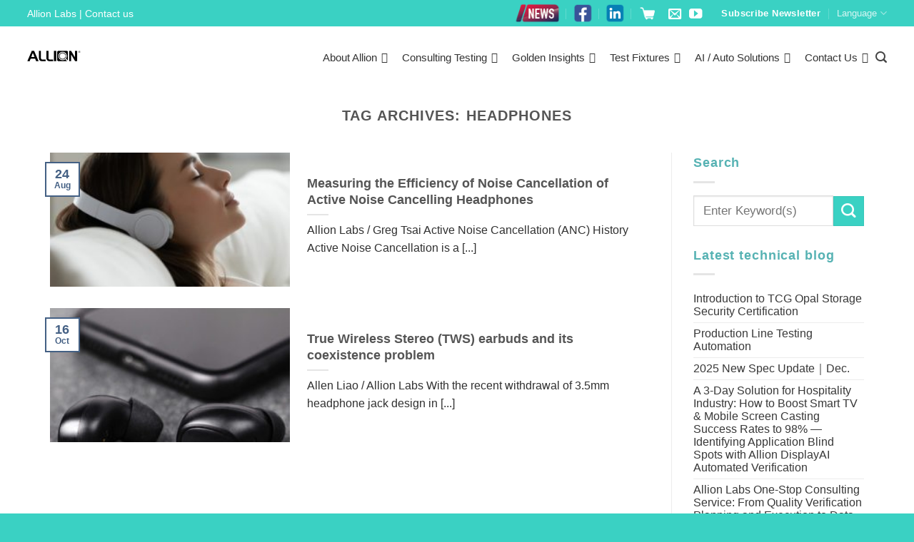

--- FILE ---
content_type: text/html; charset=UTF-8
request_url: https://www.allion.com/tag/headphones/
body_size: 69376
content:
<!DOCTYPE html>
<!--[if IE 9 ]> <html lang="en-US"
	prefix="og: http://ogp.me/ns#"  class="ie9 loading-site no-js"> <![endif]-->
<!--[if IE 8 ]> <html lang="en-US"
	prefix="og: http://ogp.me/ns#"  class="ie8 loading-site no-js"> <![endif]-->
<!--[if (gte IE 9)|!(IE)]><!--><html lang="en-US"
	prefix="og: http://ogp.me/ns#"  class="loading-site no-js"> <!--<![endif]-->
<head>
	<meta charset="UTF-8" />
	<meta name="viewport" content="width=device-width, initial-scale=1.0, maximum-scale=1.0, user-scalable=no" />

	<link rel="profile" href="http://gmpg.org/xfn/11" />
	<link rel="pingback" href="https://www.allion.com/xmlrpc.php" />

	<script>(function(html){html.className = html.className.replace(/\bno-js\b/,'js')})(document.documentElement);</script>
<title>headphones | Allion Labs</title>

<!-- All in One SEO Pack 2.9.1 by Michael Torbert of Semper Fi Web Designob_start_detected [-1,-1] -->

<meta name="keywords"  content="allion,allion labs,anc,active noise cancellation,noice cancellation,headphones,compatibility issues,compatibility testing,validation,tws,true wireless stereo,bluetooth earphones,bluetooth earbuds," />

<link rel="canonical" href="https://www.allion.com/tag/headphones/" />
<!-- /all in one seo pack -->
<link rel='dns-prefetch' href='//use.fontawesome.com' />
<link rel='dns-prefetch' href='//fonts.googleapis.com' />
<link rel="alternate" type="application/rss+xml" title="Allion Labs &raquo; Feed" href="https://www.allion.com/feed/" />
<link rel="alternate" type="application/rss+xml" title="Allion Labs &raquo; headphones Tag Feed" href="https://www.allion.com/tag/headphones/feed/" />
<style type="text/css">
img.wp-smiley,
img.emoji {
	display: inline !important;
	border: none !important;
	box-shadow: none !important;
	height: 1em !important;
	width: 1em !important;
	margin: 0 .07em !important;
	vertical-align: -0.1em !important;
	background: none !important;
	padding: 0 !important;
}
</style>
<link rel='stylesheet' id='formidable-css'  href='https://www.allion.com/wp-content/plugins/formidable/css/formidableforms.css?ver=114353' type='text/css' media='all' />
<link rel='stylesheet' id='pt-cv-public-style-css'  href='https://www.allion.com/wp-content/plugins/content-views-query-and-display-post-page/public/assets/css/cv.css?ver=2.1.2' type='text/css' media='all' />
<link rel='stylesheet' id='pt-cv-public-pro-style-css'  href='https://www.allion.com/wp-content/plugins/pt-content-views-pro/public/assets/css/cvpro.min.css?ver=5.3.4.3' type='text/css' media='all' />
<link rel='stylesheet' id='buttonizer_frontend_style-css'  href='https://www.allion.com/wp-content/plugins/buttonizer-multifunctional-button-premium-2.0.7/assets/frontend.css?v=a0dfa7336568a5287223f087d69c4fbe&#038;ver=7d0be8307d7bfb32a57ad3242fc6f900' type='text/css' media='all' />
<link rel='stylesheet' id='buttonizer-icon-library-css'  href='https://use.fontawesome.com/releases/v5.8.2/css/all.css?ver=7d0be8307d7bfb32a57ad3242fc6f900' type='text/css' media='all' />
<link rel='stylesheet' id='cookie-notice-front-css'  href='https://www.allion.com/wp-content/plugins/cookie-notice/css/front.min.css?ver=7d0be8307d7bfb32a57ad3242fc6f900' type='text/css' media='all' />
<link rel='stylesheet' id='wpdm-font-awesome-css'  href='https://www.allion.com/wp-content/plugins/download-manager/assets/fontawesome/css/all.css?ver=7d0be8307d7bfb32a57ad3242fc6f900' type='text/css' media='all' />
<link rel='stylesheet' id='wpdm-bootstrap-css'  href='https://www.allion.com/wp-content/plugins/download-manager/assets/bootstrap/css/bootstrap.css?ver=7d0be8307d7bfb32a57ad3242fc6f900' type='text/css' media='all' />
<link rel='stylesheet' id='wpdm-front-css'  href='https://www.allion.com/wp-content/plugins/download-manager/assets/css/front.css?ver=7d0be8307d7bfb32a57ad3242fc6f900' type='text/css' media='all' />
<link rel='stylesheet' id='image-map-pro-dist-css-css'  href='https://www.allion.com/wp-content/plugins/image-map-pro-cornerstone/css/image-map-pro.min.css?ver=4.4.5' type='text/css' media='' />
<link rel='stylesheet' id='dashicons-css'  href='https://www.allion.com/wp-includes/css/dashicons.min.css?ver=7d0be8307d7bfb32a57ad3242fc6f900' type='text/css' media='all' />
<link rel='stylesheet' id='post-views-counter-frontend-css'  href='https://www.allion.com/wp-content/plugins/post-views-counter/css/frontend.css?ver=1.3.1' type='text/css' media='all' />
<link rel='stylesheet' id='rs-plugin-settings-css'  href='https://www.allion.com/wp-content/plugins/revslider/public/assets/css/settings.css?ver=5.4.6.3.1' type='text/css' media='all' />
<style id='rs-plugin-settings-inline-css' type='text/css'>
#rs-demo-id {}
</style>
<link rel='stylesheet' id='wonderplugin-carousel-engine-css-css'  href='https://www.allion.com/wp-content/plugins/wonderplugin-carousel/engine/wonderplugincarouselengine.css?ver=7d0be8307d7bfb32a57ad3242fc6f900' type='text/css' media='all' />
<link rel='stylesheet' id='wpex-font-awesome-css'  href='https://www.allion.com/wp-content/plugins/wp-timelines/css/font-awesome/css/font-awesome.min.css?ver=7d0be8307d7bfb32a57ad3242fc6f900' type='text/css' media='all' />
<link rel='stylesheet' id='wpex-google-fonts-css'  href='//fonts.googleapis.com/css?family=Source+Sans+Pro&#038;ver=1.0.0' type='text/css' media='all' />
<link rel='stylesheet' id='wpex-ex_s_lick-css'  href='https://www.allion.com/wp-content/plugins/wp-timelines/js/ex_s_lick/ex_s_lick.css?ver=7d0be8307d7bfb32a57ad3242fc6f900' type='text/css' media='all' />
<link rel='stylesheet' id='wpex-ex_s_lick-theme-css'  href='https://www.allion.com/wp-content/plugins/wp-timelines/js/ex_s_lick/ex_s_lick-theme.css?ver=7d0be8307d7bfb32a57ad3242fc6f900' type='text/css' media='all' />
<link rel='stylesheet' id='wpex-timeline-animate-css'  href='https://www.allion.com/wp-content/plugins/wp-timelines/css/animate.css?ver=7d0be8307d7bfb32a57ad3242fc6f900' type='text/css' media='all' />
<link rel='stylesheet' id='wpex-timeline-css-css'  href='https://www.allion.com/wp-content/plugins/wp-timelines/css/style.css?ver=7d0be8307d7bfb32a57ad3242fc6f900' type='text/css' media='all' />
<link rel='stylesheet' id='wpex-timeline-sidebyside-css'  href='https://www.allion.com/wp-content/plugins/wp-timelines/css/style-sidebyside.css?ver=7d0be8307d7bfb32a57ad3242fc6f900' type='text/css' media='all' />
<link rel='stylesheet' id='wpex-horiz-css-css'  href='https://www.allion.com/wp-content/plugins/wp-timelines/css/horiz-style.css?ver=3.2' type='text/css' media='all' />
<link rel='stylesheet' id='wpex-timeline-dark-css-css'  href='https://www.allion.com/wp-content/plugins/wp-timelines/css/dark.css?ver=7d0be8307d7bfb32a57ad3242fc6f900' type='text/css' media='all' />
<style id='wpex-timeline-dark-css-inline-css' type='text/css'>
    .wpex-timeline > li .wpex-timeline-icon .fa{font-weight: normal;}
    
</style>
<link rel='stylesheet' id='megamenu-css'  href='https://www.allion.com/wp-content/uploads/maxmegamenu/style.css?ver=f5db5a' type='text/css' media='all' />
<link rel='stylesheet' id='megamenu-fontawesome-css'  href='https://www.allion.com/wp-content/plugins/megamenu-pro/icons/fontawesome/css/font-awesome.min.css?ver=1.7.1' type='text/css' media='all' />
<link rel='stylesheet' id='megamenu-genericons-css'  href='https://www.allion.com/wp-content/plugins/megamenu-pro/icons/genericons/genericons/genericons.css?ver=1.7.1' type='text/css' media='all' />
<link rel='stylesheet' id='flatsome-icons-css'  href='https://www.allion.com/wp-content/themes/flatsome/assets/css/fl-icons.css?ver=3.3' type='text/css' media='all' />
<link rel='stylesheet' id='tablepress-default-css'  href='https://www.allion.com/wp-content/tablepress-combined.min.css?ver=46' type='text/css' media='all' />
<link rel='stylesheet' id='srpw-style-css'  href='https://www.allion.com/wp-content/plugins/smart-recent-posts-widget/assets/css/srpw-frontend.css?ver=7d0be8307d7bfb32a57ad3242fc6f900' type='text/css' media='all' />
<link rel='stylesheet' id='flatsome-main-css'  href='https://www.allion.com/wp-content/themes/flatsome/assets/css/flatsome.css?ver=3.7.1' type='text/css' media='all' />
<link rel='stylesheet' id='flatsome-style-css'  href='https://www.allion.com/wp-content/themes/flatsome-child/style.css?ver=3.7.1' type='text/css' media='all' />
<!--n2css--><script type='text/javascript' src='https://www.allion.com/wp-includes/js/jquery/jquery.js?ver=1.12.4'></script>
<script type='text/javascript' src='https://www.allion.com/wp-includes/js/jquery/jquery-migrate.min.js?ver=1.4.1'></script>
<script type='text/javascript' src='https://www.allion.com/wp-content/plugins/jquery-vertical-accordion-menu/js/jquery.hoverIntent.minified.js?ver=7d0be8307d7bfb32a57ad3242fc6f900'></script>
<script type='text/javascript' src='https://www.allion.com/wp-content/plugins/jquery-vertical-accordion-menu/js/jquery.cookie.js?ver=7d0be8307d7bfb32a57ad3242fc6f900'></script>
<script type='text/javascript' src='https://www.allion.com/wp-content/plugins/jquery-vertical-accordion-menu/js/jquery.dcjqaccordion.2.9.js?ver=7d0be8307d7bfb32a57ad3242fc6f900'></script>
<script type='text/javascript'>
/* <![CDATA[ */
var cnArgs = {"ajaxurl":"https:\/\/www.allion.com\/wp-admin\/admin-ajax.php","hideEffect":"fade","onScroll":"no","onScrollOffset":"100","cookieName":"cookie_notice_accepted","cookieValue":"true","cookieTime":"2592000","cookiePath":"\/","cookieDomain":"","redirection":"","cache":"1","refuse":"yes","revoke_cookies":"0","revoke_cookies_opt":"automatic","secure":"1"};
/* ]]> */
</script>
<script type='text/javascript' src='https://www.allion.com/wp-content/plugins/cookie-notice/js/front.min.js?ver=1.2.45'></script>
<script type='text/javascript' src='https://www.allion.com/wp-content/plugins/download-manager/assets/bootstrap/js/bootstrap.min.js?ver=7d0be8307d7bfb32a57ad3242fc6f900'></script>
<script type='text/javascript' src='https://www.allion.com/wp-content/plugins/download-manager/assets/js/front.js?ver=7d0be8307d7bfb32a57ad3242fc6f900'></script>
<script type='text/javascript' src='https://www.allion.com/wp-content/plugins/download-manager/assets/js/chosen.jquery.min.js?ver=7d0be8307d7bfb32a57ad3242fc6f900'></script>
<script type='text/javascript' src='https://www.allion.com/wp-content/plugins/revslider/public/assets/js/jquery.themepunch.tools.min.js?ver=5.4.6.3.1' defer='defer'></script>
<script type='text/javascript' src='https://www.allion.com/wp-content/plugins/revslider/public/assets/js/jquery.themepunch.revolution.min.js?ver=5.4.6.3.1' defer='defer'></script>
<script type='text/javascript' src='https://www.allion.com/wp-content/plugins/revslider/public/assets/js/extensions/revolution.extension.actions.min.js?ver=5.4.6.3.1'></script>
<script type='text/javascript' src='https://www.allion.com/wp-content/plugins/revslider/public/assets/js/extensions/revolution.extension.carousel.min.js?ver=5.4.6.3.1'></script>
<script type='text/javascript' src='https://www.allion.com/wp-content/plugins/revslider/public/assets/js/extensions/revolution.extension.kenburn.min.js?ver=5.4.6.3.1'></script>
<script type='text/javascript' src='https://www.allion.com/wp-content/plugins/revslider/public/assets/js/extensions/revolution.extension.layeranimation.min.js?ver=5.4.6.3.1'></script>
<script type='text/javascript' src='https://www.allion.com/wp-content/plugins/revslider/public/assets/js/extensions/revolution.extension.migration.min.js?ver=5.4.6.3.1'></script>
<script type='text/javascript' src='https://www.allion.com/wp-content/plugins/revslider/public/assets/js/extensions/revolution.extension.navigation.min.js?ver=5.4.6.3.1'></script>
<script type='text/javascript' src='https://www.allion.com/wp-content/plugins/revslider/public/assets/js/extensions/revolution.extension.parallax.min.js?ver=5.4.6.3.1'></script>
<script type='text/javascript' src='https://www.allion.com/wp-content/plugins/revslider/public/assets/js/extensions/revolution.extension.slideanims.min.js?ver=5.4.6.3.1'></script>
<script type='text/javascript' src='https://www.allion.com/wp-content/plugins/revslider/public/assets/js/extensions/revolution.extension.video.min.js?ver=5.4.6.3.1'></script>
<script type='text/javascript' src='https://www.allion.com/wp-content/plugins/wonderplugin-carousel/engine/wonderplugincarouselskins.js?ver=14.8C'></script>
<script type='text/javascript' src='https://www.allion.com/wp-content/plugins/wonderplugin-carousel/engine/wonderplugincarousel.js?ver=14.8C'></script>
<meta name="generator" content="WordPress Download Manager 2.9.83" />
<link rel='https://api.w.org/' href='https://www.allion.com/wp-json/' />
<link rel="EditURI" type="application/rsd+xml" title="RSD" href="https://www.allion.com/xmlrpc.php?rsd" />
<link rel="wlwmanifest" type="application/wlwmanifest+xml" href="https://www.allion.com/wp-includes/wlwmanifest.xml" /> 

        <script>
            var wpdm_site_url = 'https://www.allion.com/';
            var wpdm_home_url = 'https://www.allion.com/';
            var ajax_url = 'https://www.allion.com/wp-admin/admin-ajax.php';
            var wpdm_ajax_url = 'https://www.allion.com/wp-admin/admin-ajax.php';
            var wpdm_ajax_popup = '0';
        </script>


        <script type="text/javascript">
(function(url){
	if(/(?:Chrome\/26\.0\.1410\.63 Safari\/537\.31|WordfenceTestMonBot)/.test(navigator.userAgent)){ return; }
	var addEvent = function(evt, handler) {
		if (window.addEventListener) {
			document.addEventListener(evt, handler, false);
		} else if (window.attachEvent) {
			document.attachEvent('on' + evt, handler);
		}
	};
	var removeEvent = function(evt, handler) {
		if (window.removeEventListener) {
			document.removeEventListener(evt, handler, false);
		} else if (window.detachEvent) {
			document.detachEvent('on' + evt, handler);
		}
	};
	var evts = 'contextmenu dblclick drag dragend dragenter dragleave dragover dragstart drop keydown keypress keyup mousedown mousemove mouseout mouseover mouseup mousewheel scroll'.split(' ');
	var logHuman = function() {
		if (window.wfLogHumanRan) { return; }
		window.wfLogHumanRan = true;
		var wfscr = document.createElement('script');
		wfscr.type = 'text/javascript';
		wfscr.async = true;
		wfscr.src = url + '&r=' + Math.random();
		(document.getElementsByTagName('head')[0]||document.getElementsByTagName('body')[0]).appendChild(wfscr);
		for (var i = 0; i < evts.length; i++) {
			removeEvent(evts[i], logHuman);
		}
	};
	for (var i = 0; i < evts.length; i++) {
		addEvent(evts[i], logHuman);
	}
})('//www.allion.com/?wordfence_lh=1&hid=620725F4D8D5922CD8BCE16BAD82D01B');
</script><script type="text/javascript">document.documentElement.className += " js";</script>
<style>.bg{opacity: 0; transition: opacity 1s; -webkit-transition: opacity 1s;} .bg-loaded{opacity: 1;}</style><!--[if IE]><link rel="stylesheet" type="text/css" href="https://www.allion.com/wp-content/themes/flatsome/assets/css/ie-fallback.css"><script src="//cdnjs.cloudflare.com/ajax/libs/html5shiv/3.6.1/html5shiv.js"></script><script>var head = document.getElementsByTagName('head')[0],style = document.createElement('style');style.type = 'text/css';style.styleSheet.cssText = ':before,:after{content:none !important';head.appendChild(style);setTimeout(function(){head.removeChild(style);}, 0);</script><script src="https://www.allion.com/wp-content/themes/flatsome/assets/libs/ie-flexibility.js"></script><![endif]--><!-- Google Tag Manager -->
<script>(function(w,d,s,l,i){w[l]=w[l]||[];w[l].push({'gtm.start':
new Date().getTime(),event:'gtm.js'});var f=d.getElementsByTagName(s)[0],
j=d.createElement(s),dl=l!='dataLayer'?'&l='+l:'';j.async=true;j.src=
'https://www.googletagmanager.com/gtm.js?id='+i+dl;f.parentNode.insertBefore(j,f);
})(window,document,'script','dataLayer','GTM-K4H9JZM');</script>
<!-- End Google Tag Manager -->

<script>
(function($) {
    $(document).on('facetwp-loaded', function() {
        if (FWP.loaded) {
            ga('send', 'pageview', window.location.pathname + window.location.search);
        }
    });
})(jQuery);
</script>

<!-- Google tag (gtag.js) -->
<script async src="https://www.googletagmanager.com/gtag/js?id=G-T8NQ2N6N80"></script>
<script>
  window.dataLayer = window.dataLayer || [];
  function gtag(){dataLayer.push(arguments);}
  gtag('js', new Date());

  gtag('config', 'G-T8NQ2N6N80');
</script>



<script>
//#4840 跳動數字功能
var $ = jQuery;
$(function() {
	if($("#wkCountUpTarget1").length){
		//開始紅利點數區動畫
		var wkCountUpTarget1Animated = 0;
		var wkCountUpTarget2Animated = 0;
		var wkCountUpTarget3Animated = 0;
		var target1NumA = -86;
		var target2NumA = 780;
		var target3NumA = 55;
		var wkCountUpTarget1 = new CountUp("wkCountUpTarget1",0,target1NumA,0,3);
		var wkCountUpTarget2 = new CountUp("wkCountUpTarget2",0,target2NumA,0,3);
		var wkCountUpTarget3 = new CountUp("wkCountUpTarget3",0,target3NumA,0,3);
		var wkCountUpTarget1Offset = $("#wkCountUpTarget1").offset().top;
		var wkCountUpTarget2Offset = $("#wkCountUpTarget2").offset().top;
		var wkCountUpTarget3Offset = $("#wkCountUpTarget3").offset().top;

		$(window).scroll(function(event) {
//console.log('$(window).scrollTop() ='+$(window).scrollTop() )
//console.log('$(window).scrollTop() + $(window).height() ='+($(window).scrollTop()+$(window).height()) )

			if (wkCountUpTarget1Offset >= $(window).scrollTop() && wkCountUpTarget1Offset < ($(window).scrollTop() + $(window).height())) {
				if (wkCountUpTarget1Animated==0) {
					wkCountUpTarget1.start();
					wkCountUpTarget1Animated = 1
					setTimeout(function(argument) {
						setInterval(function() {
							var random1 = getRandomInt(-80,-92)
							var wkCountUpTarget1Interval = new CountUp("wkCountUpTarget1",target1NumA,random1,0,1);
							wkCountUpTarget1Interval.start();
							target1NumA = random1;
						},1000)
					},3000)
				}
			}
			if (wkCountUpTarget2Offset >= $(window).scrollTop() && wkCountUpTarget2Offset < ($(window).scrollTop() + $(window).height())) {
				if (wkCountUpTarget2Animated==0) {
					wkCountUpTarget2.start();
					wkCountUpTarget2Animated = 1
					setTimeout(function(argument) {
						setInterval(function() {
							var random2 = getRandomInt(754,806)
							var wkCountUpTarget2Interval = new CountUp("wkCountUpTarget2",target2NumA,random2,0,1);
							wkCountUpTarget2Interval.start();
							target2NumA = random2;
						},1000)
					},3000)
				}
			}
			if (wkCountUpTarget3Offset >= $(window).scrollTop() && wkCountUpTarget3Offset < ($(window).scrollTop() + $(window).height())) {
				if (wkCountUpTarget3Animated==0) {
					wkCountUpTarget3.start();
					wkCountUpTarget3Animated = 1
					setTimeout(function(argument) {
						setInterval(function() {
							var random3 = getRandomInt(48,62)
							var wkCountUpTarget3Interval = new CountUp("wkCountUpTarget3",target3NumA,random3,0,1);
							wkCountUpTarget3Interval.start();
							target3NumA = random3;
						},1000)
					},3000)
				}
			}
		});
	}
	function getRandomInt (min, max) {
		return Math.floor(Math.random() * (max - min + 1)) + min;
	}
})
</script>
<script>
	var $ = jQuery;
	$(function() {
	      //圖片hover反光特效
		if($(".mega-sub-menu").length){
				$(".mega-sub-menu li.mega-menu-column ul.mega-sub-menu li.widget_media_image a").each(function(index, el) {
					$(this).append('<div class="wk-white-mask-box"></div>')
				});
		}
	})
</script>

<script>
//#6049 製作下拉式選單
$(function() {
	if ($(".wk-tab-content").length) {
		$(".wk-tab-content .nav").before('<select class="wk-tab-select"></select>');
		$(".wk-tab-content .nav li").each(function(index, el) {
			var wkThis = $(this).find('span').text();
			var optionNum = $(".wk-tab-select option").length+1;
			$(".wk-tab-select").append('<option value="'+optionNum+'">'+wkThis+'</option>')
		});
		$(".wk-tab-select").change(function(event) {
			$(".wk-tab-content .nav li:nth-child("+$(this).val()+") a").click();
		});
	}
})
</script>

<!-- Global site tag (gtag.js) - Google Ads: 715163640 -->
<script async src="https://www.googletagmanager.com/gtag/js?id=AW-715163640"></script>
<script>
  window.dataLayer = window.dataLayer || [];
  function gtag(){dataLayer.push(arguments);}
  gtag('js', new Date());

  gtag('config', 'AW-715163640');
</script>

<script>
var formCodes = [
   // { key: '', value: '' },
];
var siteCodes = [
    { key: 'allion.com/', value: 'cxdvCJuimOoBEPiPgtUC' },
    { key: 'allion.com.tw', value: '1hNVCMuc_-8BEPiPgtUC' },
    { key: 'allion.co.jp', value: 'SPa-CJT1jfABEPiPgtUC' },
];
var gTagNumber = 'AW-715163640';
window.addEventListener("DOMContentLoaded", function (event) {
    const formMatch = formCodes.find(function (kv) {
        return window.location.href.includes(kv.key);
    });
    const siteMatch = siteCodes.find(function (kv) {
        return window.location.href.includes(kv.key);
    });
    if (formMatch || siteMatch) {
        const form = document.querySelector("#form_91o5v");
        if (form) {
            form.addEventListener('submit', function () {
                const name = document.querySelector("#field_soaha");
                const email = document.querySelector("#field_finma");
                const tel = document.querySelector("#field_mv53c");
                if (name && name.value != "" && email && email.value != "" && tel && tel != "") {
                    if (formMatch) {
                        gtag('event', 'conversion', { 'send_to': gTagNumber + '/' + formMatch.value });
                    }
                    if (siteMatch) {
                        gtag('event', 'conversion', { 'send_to': gTagNumber + '/' + siteMatch.value });
                    }
                };
            });
        }
    };
});
</script>
	<link rel="stylesheet" href="https://www.allion.com/wp-content/plugins/jquery-vertical-accordion-menu/skin.php?widget_id=2&amp;skin=demo" type="text/css" media="screen"  />
	<link rel="stylesheet" href="https://www.allion.com/wp-content/plugins/jquery-vertical-accordion-menu/skin.php?widget_id=3&amp;skin=demo" type="text/css" media="screen"  />
	<link rel="stylesheet" href="https://www.allion.com/wp-content/plugins/jquery-vertical-accordion-menu/skin.php?widget_id=4&amp;skin=demo" type="text/css" media="screen"  />
	<link rel="stylesheet" href="https://www.allion.com/wp-content/plugins/jquery-vertical-accordion-menu/skin.php?widget_id=5&amp;skin=demo" type="text/css" media="screen"  />
	<link rel="stylesheet" href="https://www.allion.com/wp-content/plugins/jquery-vertical-accordion-menu/skin.php?widget_id=6&amp;skin=demo" type="text/css" media="screen"  />
	<link rel="stylesheet" href="https://www.allion.com/wp-content/plugins/jquery-vertical-accordion-menu/skin.php?widget_id=7&amp;skin=demo" type="text/css" media="screen"  />
	<link rel="stylesheet" href="https://www.allion.com/wp-content/plugins/jquery-vertical-accordion-menu/skin.php?widget_id=8&amp;skin=demo" type="text/css" media="screen"  />
	<link rel="stylesheet" href="https://www.allion.com/wp-content/plugins/jquery-vertical-accordion-menu/skin.php?widget_id=11&amp;skin=demo" type="text/css" media="screen"  />
	<link rel="stylesheet" href="https://www.allion.com/wp-content/plugins/jquery-vertical-accordion-menu/skin.php?widget_id=16&amp;skin=demo" type="text/css" media="screen"  />
	<link rel="stylesheet" href="https://www.allion.com/wp-content/plugins/jquery-vertical-accordion-menu/skin.php?widget_id=17&amp;skin=demo" type="text/css" media="screen"  />
	<link rel="stylesheet" href="https://www.allion.com/wp-content/plugins/jquery-vertical-accordion-menu/skin.php?widget_id=18&amp;skin=demo" type="text/css" media="screen"  />
	<link rel="stylesheet" href="https://www.allion.com/wp-content/plugins/jquery-vertical-accordion-menu/skin.php?widget_id=19&amp;skin=demo" type="text/css" media="screen"  />
	<link rel="stylesheet" href="https://www.allion.com/wp-content/plugins/jquery-vertical-accordion-menu/skin.php?widget_id=20&amp;skin=demo" type="text/css" media="screen"  />
	<link rel="stylesheet" href="https://www.allion.com/wp-content/plugins/jquery-vertical-accordion-menu/skin.php?widget_id=21&amp;skin=demo" type="text/css" media="screen"  />
	<link rel="stylesheet" href="https://www.allion.com/wp-content/plugins/jquery-vertical-accordion-menu/skin.php?widget_id=22&amp;skin=demo" type="text/css" media="screen"  />
	<link rel="stylesheet" href="https://www.allion.com/wp-content/plugins/jquery-vertical-accordion-menu/skin.php?widget_id=23&amp;skin=demo" type="text/css" media="screen"  />
	<link rel="stylesheet" href="https://www.allion.com/wp-content/plugins/jquery-vertical-accordion-menu/skin.php?widget_id=24&amp;skin=demo" type="text/css" media="screen"  />
	<link rel="stylesheet" href="https://www.allion.com/wp-content/plugins/jquery-vertical-accordion-menu/skin.php?widget_id=25&amp;skin=demo" type="text/css" media="screen"  /><meta name="generator" content="Powered by Slider Revolution 5.4.6.3.1 - responsive, Mobile-Friendly Slider Plugin for WordPress with comfortable drag and drop interface." />
<link rel="icon" href="https://www.allion.com/wp-content/uploads/2018/11/cropped-fav-icon-32x32.png" sizes="32x32" />
<link rel="icon" href="https://www.allion.com/wp-content/uploads/2018/11/cropped-fav-icon-192x192.png" sizes="192x192" />
<link rel="apple-touch-icon-precomposed" href="https://www.allion.com/wp-content/uploads/2018/11/cropped-fav-icon-180x180.png" />
<meta name="msapplication-TileImage" content="https://www.allion.com/wp-content/uploads/2018/11/cropped-fav-icon-270x270.png" />
<script type="text/javascript">function setREVStartSize(e){
				try{ var i=jQuery(window).width(),t=9999,r=0,n=0,l=0,f=0,s=0,h=0;					
					if(e.responsiveLevels&&(jQuery.each(e.responsiveLevels,function(e,f){f>i&&(t=r=f,l=e),i>f&&f>r&&(r=f,n=e)}),t>r&&(l=n)),f=e.gridheight[l]||e.gridheight[0]||e.gridheight,s=e.gridwidth[l]||e.gridwidth[0]||e.gridwidth,h=i/s,h=h>1?1:h,f=Math.round(h*f),"fullscreen"==e.sliderLayout){var u=(e.c.width(),jQuery(window).height());if(void 0!=e.fullScreenOffsetContainer){var c=e.fullScreenOffsetContainer.split(",");if (c) jQuery.each(c,function(e,i){u=jQuery(i).length>0?u-jQuery(i).outerHeight(!0):u}),e.fullScreenOffset.split("%").length>1&&void 0!=e.fullScreenOffset&&e.fullScreenOffset.length>0?u-=jQuery(window).height()*parseInt(e.fullScreenOffset,0)/100:void 0!=e.fullScreenOffset&&e.fullScreenOffset.length>0&&(u-=parseInt(e.fullScreenOffset,0))}f=u}else void 0!=e.minHeight&&f<e.minHeight&&(f=e.minHeight);e.c.closest(".rev_slider_wrapper").css({height:f})					
				}catch(d){console.log("Failure at Presize of Slider:"+d)}
			};</script>
<style id="custom-css" type="text/css">:root {--primary-color: #446084;}/* Site Width */.full-width .ubermenu-nav, .container, .row{max-width: 1170px}.row.row-collapse{max-width: 1140px}.row.row-small{max-width: 1162.5px}.row.row-large{max-width: 1200px}.header-main{height: 83px}#logo img{max-height: 83px}#logo{width:148px;}.stuck #logo img{padding:3px 0;}.header-bottom{min-height: 10px}.header-top{min-height: 36px}.transparent .header-main{height: 92px}.transparent #logo img{max-height: 92px}.has-transparent + .page-title:first-of-type,.has-transparent + #main > .page-title,.has-transparent + #main > div > .page-title,.has-transparent + #main .page-header-wrapper:first-of-type .page-title{padding-top: 122px;}.header.show-on-scroll,.stuck .header-main{height:80px!important}.stuck #logo img{max-height: 80px!important}.search-form{ width: 100%;}.header-bg-color, .header-wrapper {background-color: rgba(255,255,255,0.9)}.header-bottom {background-color: #f1f1f1}.header-main .nav > li > a{line-height: 16px }.header-wrapper:not(.stuck) .header-main .header-nav{margin-top: 4px }.stuck .header-main .nav > li > a{line-height: 50px }@media (max-width: 549px) {.header-main{height: 70px}#logo img{max-height: 70px}}.main-menu-overlay{background-color: #000000}.nav-dropdown-has-arrow li.has-dropdown:before{border-bottom-color: #ffffff;}.nav .nav-dropdown{border-color: #ffffff }.nav-dropdown{font-size:90%}.nav-dropdown-has-arrow li.has-dropdown:after{border-bottom-color: rgba(10,10,10,0.85);}.nav .nav-dropdown{background-color: rgba(10,10,10,0.85)}.header-top{background-color:#3ad1c3!important;}/* Background Color */[data-icon-label]:after, .secondary.is-underline:hover,.secondary.is-outline:hover,.icon-label,.button.secondary:not(.is-outline),.button.alt:not(.is-outline), .badge-inner.on-sale, .button.checkout, .single_add_to_cart_button{ background-color:#3ad1c3; }[data-text-bg="secondary"]{background-color: #3ad1c3;}/* Color */.secondary.is-underline,.secondary.is-link, .secondary.is-outline,.stars a.active, .star-rating:before, .woocommerce-page .star-rating:before,.star-rating span:before, .color-secondary{color: #3ad1c3}/* Color !important */[data-text-color="secondary"]{color: #3ad1c3!important;}/* Border */.secondary.is-outline:hover{border-color:#3ad1c3}.success.is-underline:hover,.success.is-outline:hover,.success{background-color: #ffca2a}.success-color, .success.is-link, .success.is-outline{color: #ffca2a;}.success-border{border-color: #ffca2a!important;}/* Color !important */[data-text-color="success"]{color: #ffca2a!important;}/* Background Color */[data-text-bg="success"]{background-color: #ffca2a;}.alert.is-underline:hover,.alert.is-outline:hover,.alert{background-color: #999999}.alert.is-link, .alert.is-outline, .color-alert{color: #999999;}/* Color !important */[data-text-color="alert"]{color: #999999!important;}/* Background Color */[data-text-bg="alert"]{background-color: #999999;}body{font-size: 110%;}@media screen and (max-width: 549px){body{font-size: 100%;}}body{font-family:"-apple-system, BlinkMacSystemFont, &quot;Segoe UI&quot;, Roboto, Oxygen-Sans, Ubuntu, Cantarell, &quot;Helvetica Neue&quot;, sans-serif", sans-serif}body{font-weight: 0}body{color: #303030}.nav > li > a {font-family:"-apple-system, BlinkMacSystemFont, &quot;Segoe UI&quot;, Roboto, Oxygen-Sans, Ubuntu, Cantarell, &quot;Helvetica Neue&quot;, sans-serif", sans-serif;}.nav > li > a {font-weight: 700;}h1,h2,h3,h4,h5,h6,.heading-font, .off-canvas-center .nav-sidebar.nav-vertical > li > a{font-family: "-apple-system, BlinkMacSystemFont, &quot;Segoe UI&quot;, Roboto, Oxygen-Sans, Ubuntu, Cantarell, &quot;Helvetica Neue&quot;, sans-serif", sans-serif;}h1,h2,h3,h4,h5,h6,.heading-font,.banner h1,.banner h2{font-weight: 700;}.breadcrumbs{text-transform: none;}button,.button{text-transform: none;}h3.widget-title,span.widget-title{text-transform: none;}.alt-font{font-family: "Dancing Script", sans-serif;}.alt-font{font-weight: 400!important;}.header:not(.transparent) .header-nav.nav > li > a {color: #444444;}.header:not(.transparent) .header-nav.nav > li > a:hover,.header:not(.transparent) .header-nav.nav > li.active > a,.header:not(.transparent) .header-nav.nav > li.current > a,.header:not(.transparent) .header-nav.nav > li > a.active,.header:not(.transparent) .header-nav.nav > li > a.current{color: #00b2b3;}.header-nav.nav-line-bottom > li > a:before,.header-nav.nav-line-grow > li > a:before,.header-nav.nav-line > li > a:before,.header-nav.nav-box > li > a:hover,.header-nav.nav-box > li.active > a,.header-nav.nav-pills > li > a:hover,.header-nav.nav-pills > li.active > a{color:#FFF!important;background-color: #00b2b3;}a{color: #383838;}a:hover{color: #00b2b3;}.tagcloud a:hover{border-color: #00b2b3;background-color: #00b2b3;}.footer-1{background-color: #fbfbfb}.absolute-footer, html{background-color: #3ad1c3}/* Custom CSS */.search-result-image img{vertical-align:center;width: 40px;border-radius: 99px;height: 40px;display: inline-block;}.resetsearch {border:solid 0.5px;border-radius:20px;}.el-jhdcxh {border-bottom:dashed 0.5px;}li {font-size: 16px;line-height: 18px;}.standard-test-title { text-indent:130px;margin-top:100px;}.breadcrumbs-single { font-size:14px; margin-right:10%; text-align:right; margin-top:2%;}.breadcrumbs-single-no-wrapper {z-index:1; font-size:14px; text-align:center;right: 0!important;position: absolute;padding-right: 7%;}h5 {font-size:18px;}.wk-tab-content .wk-tab-select {display: none;}@media all and (max-width: 800px) {.wk-tab-content .wk-tab-select {display: block;}}@media all and (max-width: 800px) {.wk-tab-content ul.nav {display: none;}}/* Custom CSS Tablet */@media (max-width: 849px){li {font-size: 14px;line-height: 16px;}h1 {font-size:24px;}h2 {font-size:20px;}h3 {font-size:18px;line-height: 26px;}h4 {font-size:16px;line-height: 24px;}p {font-size:15px;}span {font-size:16px;}}/* Custom CSS Mobile */@media (max-width: 549px){h5 {font-size:16px;line-height: 24px;}}.label-new.menu-item > a:after{content:"New";}.label-hot.menu-item > a:after{content:"Hot";}.label-sale.menu-item > a:after{content:"Sale";}.label-popular.menu-item > a:after{content:"Popular";}</style>		<style type="text/css" id="wp-custom-css">
			.border-archive>div>div {
	border-bottom:1px solid #eee;
}


body,a, p, h1, h2, h3,h4, h5, h6 , .tp-caption {
    font-family: 'Arial','Microsoft JhengHei','icomoon',sans-serif!important;
}

#pt-cv-view-637db3doxp .pt-cv-content {
	  display: none;
}


.parallax-active {opacity:1!important;}

.inquiry-form table {
	width:100%!important;
  line-height: 33px!important;
}

/*ai智慧解決頁-標題圖*/
.ai-title:after {
	content:url(/wp-content/uploads/2020/01/ai-line-right.png);
	padding-left: 14px;
}

/*ai智慧解決頁-標題圖*/
.ai-title:before {
	content:url(/wp-content/uploads/2020/01/ai-line-left.png);
		padding-right: 14px;
}

/*BU2頁-標題圖*/
.ai-title-1:after {
	content:url(/wp-content/uploads/2020/08/bu2-line-right.png);
	padding-left: 14px;
}
.ai-title-1:before {
	content:url(/wp-content/uploads/2020/08/bu2-line-left.png);
		padding-right: 14px;
}

.ai-title-2:after {
	content:url(/wp-content/uploads/2020/08/bu2-2-line-right.png);
	padding-left: 14px;
}
.ai-title-2:before {
	content:url(/wp-content/uploads/2020/08/bu2-2-line-left.png);
		padding-right: 14px;
}
.ai-title-3:after {
	content:url(/wp-content/uploads/2020/08/bu2-3-line-right.png);
	padding-left: 14px;
}
.ai-title-3:before {
	content:url(/wp-content/uploads/2020/08/bu2-3-line-left.png);
		padding-right: 14px;
}
.ai-title-4:after {
	content:url(/wp-content/uploads/2020/08/bu2-4-line-right.png);
	padding-left: 14px;
}
.ai-title-4:before {
	content:url(/wp-content/uploads/2020/08/bu2-4-line-left.png);
		padding-right: 14px;
}
.ai-title-5:after {
	content:url(/wp-content/uploads/2020/08/bu2-5-line-right.png);
	padding-left: 14px;
}
.ai-title-5:before {
	content:url(/wp-content/uploads/2020/08/bu2-5-line-left.png);
		padding-right: 14px;
}

.ai-radius>div {
	border-radius: 10px;
	box-shadow: 10px 14px 70px rgba(209, 209, 209, 0.25), 0 10px 10px rgba(0,0,0,0.1);
	
}
.ai-radius-01>div {
	border-radius: 35px
	
}
.ai-radius-02>div {
	border-radius: 22px
	
}
#pt-cv-view-eeb02a4gi2 .pt-cv-content {
	font-size: 14px !important;
    line-height: 22px !important;
    display: -webkit-box;
    -webkit-box-orient: vertical;
    -webkit-line-clamp: 3;
    overflow: hidden;
    height: 3em;
}

/*物聯網認證文字內容溢出隱藏*/
#pt-cv-view-2eee4f4ax4 .pt-cv-content {
	    line-height: 22px !important;
    display: -webkit-box;
    -webkit-box-orient: vertical;
    -webkit-line-clamp: 3;
    overflow: hidden;
    height: 3em;
}

/*aiot文字內容溢出隱藏*/
#pt-cv-view-e9083af3i1 .pt-cv-content {
	    line-height: 22px !important;
    display: -webkit-box;
    -webkit-box-orient: vertical;
    -webkit-line-clamp: 3;
    overflow: hidden;
    height: 3em;
}

/*技術文庫文字內容溢出隱藏*/
#pt-cv-view-7cc754ax18 .pt-cv-content {
	    line-height: 22px !important;
    display: -webkit-box;
    -webkit-box-orient: vertical;
    -webkit-line-clamp: 4;
    overflow: hidden;
    height: 4em;
}


/*Footer語系切換*/
#menu-item-5346 {
	  border: 1px solid;
    padding: 0px 10px;
    margin-top: 10px;
}

/*新版型首頁-調整開始*/

/*新版型-tab調整*/
@media screen and (max-width:415px) {
.tab-padd>div {    
	padding: 6px 15px 0px 15px!important;
  margin: 0px 0px -20px 0px!important;}
}


/*新版型-tab調整*/
@media screen and (max-width:1200px) and (min-width:850px) {
.tab-padd>div {    
	padding: 6px 40px 0px 40px!important;
}
}

.tab-onpad>div>div:nth-child(2) {width: 66%!important;}

.tab-onpad .pt-cv-title a {
	    display: -webkit-inline-box;
    -webkit-box-orient: vertical;
    -webkit-line-clamp: 2;
    overflow: hidden;
    line-height: 20px !important;
    height: 2.7em;
}

/*新版型-tab影片*/
.mb {margin-bottom:10px!important;}

/*.tab-content #pt-cv-view-eea632ayhp .pt-cv-ifield {
	    border: 1px solid #e4e4e4;
}

.tab-content #pt-cv-view-eea632ayhp .pt-cv-ifield h4 {
    padding: 5px 10px!important;
}*/

.tabbed-content .nav-outline>li.active>a {border-radius:10px!important;}

.tabbed-content .nav-outline>li>a {border-radius:10px!important;    margin: 5px;}

/*tab-高度*/
.tabbed-content .tab-panels {
	 padding-top: 5px;
}

/*新版型首頁-調整結束*/

.footer-1 >div{    max-width: 100%;
    padding: 0 7%;}

.top-hover:hover {text-decoration:underline;}

.highlight {
	background-color:#00B2B3;color:#fff;padding:3px 10px;
}

.top-mailto a {color:#fff;}
.top-mailto a:hover {color:#fff;text-decoration:underline;}

/*聯絡我們的數字標題*/
.contact-number {
	/*行數限制設定*/
display: -webkit-box;
-webkit-box-orient: vertical;
-webkit-line-clamp: 2;
overflow: hidden;
line-height:1.5em; 
height:3em; 
}

/*平板-首頁調整*/
@media screen and (max-width:1024px) and (min-width:850px) {
	.aiot-icon {
	  max-width: 50%!important;
    flex-basis: 50%!important;	
	}
}

/*平板-首頁調整*/
@media screen and (max-width:1400px) and (min-width:850px) {
	.video-pad {padding-top: 90px!important;}
	.kv-pad {
		min-height: 710px!important;
		padding-top: 26px!important;
    padding-bottom: 26px!important;
	}
}


/*實驗室跑數調整*/
@media screen and (max-width:935px) and (min-width:415px) {
	.number-pad {font-size:580%!important;}
		.number-pad span:nth-child(1) {font-size:80%!important;}
			.number-pad span:nth-child(2) {font-size:30%!important;}
}

/*平板-選單logo調整*/
@media screen and (max-width:1420px) and (min-width:850px) {
	#logo {max-width: 75px;}
}



@media screen and (max-width:415px) {
	.tabbed-content .nav-outline>li>a {width:100%!important;}
		.tabbed-content .nav-outline>li {width:100%!important;}
	
	
/*手機版-有問題的cloumn調整*/
.content-fix>div {padding:20px 15px!important;}
	
	/*手機版-timeline調整*/
	.wpex-timeline-list{margin-left:-50px!important;}
	
	
	.icon_center h4 {
		display: -webkit-box;
	-webkit-box-orient: vertical;
	-webkit-line-clamp: 2;
	overflow: hidden;
	line-height:1.4em;
	height:3em; 
	}
}


/*選單調整*/
#mega-menu-item-9 >ul{padding:30px 6% 20px 6%!important;}

#mega-menu-item-702>ul{padding:30px 17% 20px 17%!important;}

#mega-menu-item-9 .mega-sub-menu >li {padding:0px 30px!important;}

.contact_title {
	padding:8px;
	line-height:27px!important;
}

/*平板-首頁實驗室調整*/
@media screen and (max-width:1600px) and (min-width:850px) {
	.ai-lab>div {margin: 0px 0px -50px 0px!important;}
}

/*平板-首頁調整*/
@media screen and (max-width:849px) and (min-width:416px) {
.technical-pad >div {margin:0px!important;}
	.ai-lab>div {margin: -40px 0px 80px 0px!important}
		.wpex-timeline-list{margin-left:-100px!important;}
}

@media screen and (max-width:415px) {
	.activity {margin: 40px 0px 0px 0px;}
}

/*測試治具-pagetitle設定高度*/
.empty-box-height {height:35px;}

/*Column框等高設定*/
.row-eq-height {
  display: -webkit-box;
  display: -webkit-flex;
  display: -ms-flexbox;
  display:         flex;
}

/*物件向下對其*/
.div-bottom{
display:flex; align-items:flex-end
}
.div-bottom-1{
position:absolute;
bottom:0px;
right:0px;
}

/*footer調整*/
.footer-1 {border-top: 2px solid #56b2b3;}
.footer {padding: 60px 0 20px 0;}
.footer-1 a {font-size:90%;}
.footer-1 .widget-title {font-size:90%;color:black!important;}

@media screen and (max-width:549px) {
	h1 {
	font-size: 1em!important;
  line-height: 32px!important;
	}
}

@media screen and (min-width:800px) and (max-width:1300px) {
	.peace >div {padding:0px!important;}
	
	.aiot-title-border >div {
		margin: 0px!important;
		padding: 60px 50px 40px 50px!important;
	}
	
	/*調整header*/
.header-full-width .container {padding: 0 3%!important;}
	#mega-menu-wrap-primary #mega-menu-primary > li.mega-menu-item { margin:0px!important;}
}

/*調整header*/
.header-full-width .container {padding: 0 7%;}


.flow-triangle>div>div>div {margin: -150px 0px 0px -300px!important;}

@media screen and (min-width:801px) {
	.section_content {
	padding: 0 7%;
	}
}
@media screen and (max-width:800px) and (min-width:416px) {
	.section_content {
	padding: 0 2%;
	}
	
	/*文章右邊的線*/
.sidebar_border {border-right: 1px solid #eaeaea;}
}

.tlct-shortdes h2 {display:none;}

.wpex-timeline > li .wpex-timeline-label {font-size:16px;}

.page_full_width {padding:0 8%;}

@media screen and (min-width:1400px) {
.video_bk2 > div {margin: -320px 0px 0px 0px!important;}
}

.blog-single .row {max-width:90%!important;}

/*文章內頁的寬度調整*/
@media screen and (min-width:768px) {
.blog-single .entry-content {
	padding:20px 80px 0 10px;
	}
	
	/*首頁-AIot區塊寬度調整*/
	.aiot_slide .flickity-slider>div {max-width:80%;}
}

/*影片播放按鈕顏色*/
.video-button-wrapper > a {    background-color: #00b5b4!important;}

/*影片播放按鈕顏色*/
.video-button-wrapper > a:hover {    background-color: #ee4b4b!important;border-color:#fff!important;}

/*首頁-新聞區塊背景*/
.news_img {margin-top: -110px;z-index:-3;}

.news_bk {margin-top:-90px;}

/*首頁-最新消息的行數控制*/
.news_title h5 {
	  display: -webkit-box;
    -webkit-box-orient: vertical;
    -webkit-line-clamp: 2;
    overflow: hidden;
    line-height: 1.5em;
    height: 3.1em;}

.news_title p {
	  display: -webkit-box;
    -webkit-box-orient: vertical;
    -webkit-line-clamp: 1;
    overflow: hidden;
    line-height: 1.3em;}

.page-title-bg .title-overlay {background-color: rgba(0, 0, 0, 0.63)!important;
}
/*aiot的icon標題調整*/
.icon_center h5 {text-align:center;}

/*aiot的背景調整*/
.aiot_bk_top {margin-top:-70px;}


.slider-wrapper .flickity-prev-next-button svg {width:150%;max-width:150%;}

.element-01 {z-index: -3;margin-top: -120px;}

.new_line >div>div>div >div>div>div{border-top: 4px solid #00a5ffd6;}

.new_line {margin-top:-20px;}
.new_line button {margin-top:-5%!important;}


@media screen and (min-width:416px) {
/*首頁輪播左右箭頭*/
.flickity-prev-next-button.previous {left: -20px;}

.flickity-prev-next-button.next {right: -20px;}

}


/*首頁-tab按鈕顏色*/
.nav-outline>li.active>a {
	  color: #fff;
    border-color: #fff;
    background-color: #00B2B3;
    border-radius: 3px;
}

/*首頁-tab按鈕顏色*/
.nav-outline>li>a {
	  color: #3F3F3F;
    background-color: #fff;
    border-radius: 3px;
		border:1px solid #3F3F3F;
		margin:0 10px;
		padding:0 20px
}

@media screen and (min-width:415px) {
.tabbed-content .nav {
	  padding-bottom: 30px!important;
}
}


/*ai實驗室*/
.machine01 .img {    
		right: 25%;
    position: absolute;
}

/*ai實驗室*/
.machine02 .img {    
		left: 16%;
    position: absolute;
}



@media screen and (max-width:415px) {
	.ai-lab >div{ margin: -100px 0px -90px 0px!important;
	}
	.nav-outline>li>a {margin:5px 3px;}
}

/*調整content view邊框*/
.pt-cv-pinterest.pt-cv-border .pt-cv-pinmas {
	border-top:0!important;
	border-left:0!important;
	border-right:0!important;
	padding-bottom:10px!important;
}

span.widget-title {color: #56b2b3!important;}


.robot_contact {
	  position: relative;
    bottom: 0px;
}

.robot_sec>div {margin:-30px 0 0 0;}

#wonderplugincarousel-2 {max-width:inherit!important;}

/*首頁新聞焦點下底線*/
.main_news>div>div>div>div>div {border-bottom:1px solid #eee;}

.video-title {
	margin-bottom:-60px;z-index:10;
}

/*實驗室區塊-錯落上去*/
@media screen and (min-width:880px) {
.lab-run {
	margin-top:-210px;
}
}

/*實驗室區塊-錯落上去*/
@media screen and (max-width:879px) and (min-width:605px) {
.lab-run {
	margin-top:-140px!important;
	margin-bottom: -30px!important;
}
}

@media screen and (max-width:415px) {
.lab-run {margin-top: 0px;
    background-color: #000!important;}
	.number-run {font-size:68px!important}
	.lab-fix>div {margin:0px!important;}
}


.lab-title-fix h2 {
	line-height: 28px;}

@media screen and (max-width:800px) {
	.lab-title-fix h2 {
	 	 line-height: 24px;
	}
}

.rsOverflow{background:#fff0!important;}

#dc_jqaccordion_widget-2-item {border:none!important;}

#dc_jqaccordion_widget-3-item {border:none!important;}

#dc_jqaccordion_widget-4-item {border:none!important;}

#dc_jqaccordion_widget-5-item {border:none!important;}


.aiot-title-border>div {border:2px solid #fff;}

/*選單顏色調整*/
.mega-sub-menu a {color:#fff!important;}
.mega-sub-menu a:hover {color:#00B2B3!important;}
.mega-sub-menu li.mega-menu-item-has-children a:hover 
{color:#fff!important;}

.mega-sub-menu >li >ul {
  list-style-type:none;
}
.mega-sub-menu >li >ul li span.post_comments {
  display:none;
}
.mega-block-title 
{border-bottom:1px solid #fff!important;
    margin-bottom: 10px!important;
    padding-top:0px!important;
}

.mega-menu-item img{
	border:2px solid #fff0;
}

/*智慧場域圓角*/
.radius .banner {border-radius:15px!important;}

/*首頁 實驗室區塊-按鈕調整*/
@media screen and (min-width:801px) {
#rev_slider_2_2 .tp-leftarrow {top:60%!important;}
	#rev_slider_2_2 .tp-rightarrow {top:60%!important;}
}

.header .social-icons {font-size:1.4em!important;}

/*標準認證-側選單調整*/
#dc_jqaccordion_widget-6-item {border:none!important;}

/*新聞中心-側選單調整*/
#dc_jqaccordion_widget-7-item 
{border:none!important;}
#dc_jqaccordion_widget-7-item ul a {padding: 10px 10px 10px 0px;font-weight:400;}

/*電子報-側選單調整*/
#dc_jqaccordion_widget-8-item 
{border:none!important;}
#dc_jqaccordion_widget-8-item ul a {padding: 10px 10px 10px 0px;font-weight:400;}

/*技術文庫-側選單調整*/
#dc_jqaccordion_widget-9-item
{border:none!important;}
#dc_jqaccordion_widget-9-item ul a {padding: 10px 10px 10px 0px;font-weight:400;}

/*Aiot認證-側選單調整*/
#dc_jqaccordion_widget-10-item {border:none!important;}
#dc_jqaccordion_widget-10-item ul a {padding: 10px 10px 10px 0px;font-weight:400;}

/*專業實驗室-側選單調整*/
#dc_jqaccordion_widget-11-item{border:none!important;}
#dc_jqaccordion_widget-11-item ul a {padding: 10px 10px 10px 0px;font-weight:400;}

/*文章圖片反光效果樣式*/
.wk-white-mask-box {
    position: absolute;
    top: -80%;
    left: 35%;
    width: 200%;
    height: 100%;
    background-color: rgba(255, 255, 255, 0.4);
    box-shadow: 0 0 35px rgba(255, 255, 255, 0.6);
    z-index: 10;
    transform: rotate(45deg);
    transform-origin: center;
    transition: all 0.6s ease;
}
.mega-sub-menu li.mega-menu-column ul.mega-sub-menu li.widget_media_image a {
  overflow:hidden;
  display: block;
	position: relative;
}
.mega-sub-menu li.mega-menu-column ul.mega-sub-menu li.widget_media_image:hover .wk-white-mask-box {
    transform: rotate(45deg) translate3d(0,300%,0);
}
.mega-sub-menu li.mega-menu-column ul.mega-sub-menu li.widget_media_image a img {
    transform-origin: center;
    transition: all 0.4s cubic-bezier(0.69, 0.11, 0.4, 0.9);
    transform: scale(1.1);
}

.mega-sub-menu li.mega-menu-column ul.mega-sub-menu li.widget_media_image:hover a img {
    transform: scale(1);
}
.mega-sub-menu li.mega-menu-column ul.mega-sub-menu li.widget_media_image:hover a  {
    box-shadow: inset 30px 0 0 #fff, inset -30px 0 0 #fff;
}
.mega-sub-menu li.mega-menu-column ul.mega-sub-menu li.widget_media_image a  {
    transition: box-shadow 0.6s cubic-bezier(0.83, 0.1, 0.57, 0.91);
}

/*首頁標準認證輪播-字體高度限制*/
.amazingcarousel-title a {
	display: -webkit-box;
	-webkit-box-orient: vertical;
	-webkit-line-clamp: 2;
	overflow: hidden;
	line-height:2em;
	height:4em; 
}


/*標準認證頁-字體高度限制*/
.stander-title .pt-cv-title {
		display: -webkit-box;
	-webkit-box-orient: vertical;
	-webkit-line-clamp: 2;
	overflow: hidden;
	line-height:1.5em;
	height:3em;
}


/*sidebar樣式調整*/
.sidebar-wrapper .menu .toggle {
  display: none;
}
.sidebar-wrapper .menu .menu-item >.sub-menu {
  margin-top:10px!important;
  padding-left:1em!important;
}
.sidebar-wrapper .menu .menu-item >.sub-menu .menu-item:not(.has-child) >a {
  padding-left: 1em!important;
}
.sidebar-wrapper .menu .menu-item >.sub-menu li.has-child {
  margin-bottom:10px!important;
}

/*buttonizer放大鏡縮小*/
a.buttonizer-button-size80{
  width: 160px!important;
  height:80px!important;
}
b.buttonizer-button-size30{
  width: 30px!important;
  height:30px!important;
}

/*AI解決方案浮動元素調整*/
.triangle-flow>div>div:nth-child(2) {
	  position: absolute;
    left: -170px;
		top:70px;
}

.triangle-flow>div>div:nth-child(1) {
	  position: absolute;
    left: -20px;
}

.triangle-flow2>div>div:nth-child(2) {
	  position: absolute;
    right: -170px;
		bottom:0px;
}

.triangle-flow2>div>div:nth-child(1) {
	  position: absolute;
    right: -120px;
		bottom:0px;
}

.ai-tab .tabbed-content ul li a{
		background-color: #fff;
    padding: 2px 35px;
    margin: 5px 20px;
	 box-shadow: 0px 5px 10px #eaeaea;
	line-height: 30px;
	
}

.ai-tab .tabbed-content ul li.active a {
		background-color: #00b2b3!important;
    padding: 2px 35px;
    margin: 5px 20px;
	line-height: 30px;
		}


@media screen and 
	(max-width:1045px) {
.ai-tab .tabbed-content ul li a{
    padding: 2px 30px;
    margin: 10px 10px;
}

.ai-tab .tabbed-content ul li.active a {
    padding: 2px 30px;
    margin: 0 20px;
		}
}

@media screen and 
	(max-width:550px) {
.ai-tab .tabbed-content ul li a{
    padding: 2px 50px;
    margin: 10px 0;
}

.ai-tab .tabbed-content ul li.active a {
    padding: 2px 50px;
    margin: 10px 0;
		}
}

.ai-tab-1 .tabbed-content ul li a{
		background-color: #fff;
    padding: 2px 35px;
    margin: 5px 20px;
	 box-shadow: 0px 5px 10px #eaeaea;
	line-height: 30px;
	
}

.ai-tab-1 .tabbed-content ul li.active a {
		background-color: #ea3333!important;
    padding: 2px 35px;
    margin: 5px 20px;
	line-height: 30px;
	border-color:#fff
		}

@media screen and 
	(max-width:1045px) {
.ai-tab-1 .tabbed-content ul li a{
    padding: 2px 30px;
    margin: 10px 10px;
}

.ai-tab-1 .tabbed-content ul li.active a {
    padding: 2px 30px;
    margin: 10px 10px;
		}
}

@media screen and 
	(max-width:550px) {
.ai-tab-1 .tabbed-content ul li a{
    padding: 2px 30px;
    margin: 10px 0;
}

.ai-tab-1 .tabbed-content ul li.active a {
    padding: 2px 30px;
    margin: 10px 0;
		}
}

.ai-tab-2 .tabbed-content ul li a{
		background-color: #fff;
    padding: 2px 35px;
    margin: 5px 20px;
	 box-shadow: 0px 5px 10px #eaeaea;
	line-height: 30px;
	
}

.ai-tab-2 .tabbed-content ul li.active a {
		background-color: #f29600!important;
    padding: 2px 35px;
    margin: 5px 20px;
	line-height: 30px;
	border-color:#fff
		}

@media screen and 
	(max-width:1045px) {
.ai-tab-2 .tabbed-content ul li a{
    padding: 2px 30px;
    margin: 10px 10px;
}

.ai-tab-2 .tabbed-content ul li.active a {
    padding: 2px 30px;
    margin: 10px 10px;
		}
}

@media screen and 
	(max-width:550px) {
.ai-tab-2 .tabbed-content ul li a{
    padding: 2px 30px;
    margin: 10px 0;
}

.ai-tab-2 .tabbed-content ul li.active a {
    padding: 2px 30px;
    margin: 10px 0;
		}
}

.ai-tab-3 .tabbed-content ul li a{
		background-color: #fff;
    padding: 2px 35px;
    margin: 5px 20px;
	 box-shadow: 0px 5px 10px #eaeaea;
	line-height: 30px;
	
}

.ai-tab-3 .tabbed-content ul li.active a {
		background-color: #245f87!important;
    padding: 2px 35px;
    margin: 5px 20px;
	line-height: 30px;
	border-color:#fff
		}

@media screen and 
	(max-width:1045px) {
.ai-tab-3 .tabbed-content ul li a{
    padding: 2px 30px;
    margin: 10px 10px;
}

.ai-tab-3 .tabbed-content ul li.active a {
    padding: 2px 30px;
    margin: 10px 10px;
		}
}

@media screen and 
	(max-width:550px) {
.ai-tab-3 .tabbed-content ul li a{
    padding: 2px 30px;
    margin: 10px 0;
}

.ai-tab-3 .tabbed-content ul li.active a {
    padding: 2px 30px;
    margin: 10px 0;
		}
}

.ai-tab-4 .tabbed-content ul li a{
		background-color: #fff;
    padding: 2px 35px;
    margin: 5px 20px;
	 box-shadow: 0px 5px 10px #eaeaea;
	line-height: 30px;
	
}

.ai-tab-4 .tabbed-content ul li.active a {
		background-color: #623b5a!important;
    padding: 2px 35px;
    margin: 5px 20px;
	line-height: 30px;
	border-color:#fff
		}

@media screen and 
	(max-width:1045px) {
.ai-tab-4 .tabbed-content ul li a{
    padding: 2px 30px;
    margin: 10px 10px;
}

.ai-tab-4 .tabbed-content ul li.active a {
    padding: 2px 30px;
    margin: 10px 10px;
		}
}

@media screen and 
	(max-width:550px) {
.ai-tab-4 .tabbed-content ul li a{
    padding: 2px 30px;
    margin: 10px 0;
}

.ai-tab-4 .tabbed-content ul li.active a {
    padding: 2px 30px;
    margin: 10px 0;
		}
}

.ai-tab-5 .tabbed-content ul li a{
		background-color: #fff;
    padding: 2px 35px;
    margin: 5px 20px;
	 box-shadow: 0px 5px 10px #eaeaea;
	line-height: 30px;
	
}

.ai-tab-5 .tabbed-content ul li.active a {
		background-color: #9ab200!important;
    padding: 2px 35px;
    margin: 5px 20px;
	line-height: 30px;
	border-color:#fff
		}

@media screen and 
	(max-width:1045px) {
.ai-tab-5 .tabbed-content ul li a{
    padding: 2px 30px;
    margin: 10px 10px;
}

.ai-tab-5 .tabbed-content ul li.active a {
    padding: 2px 30px;
    margin: 10px 10px;
		}
}

@media screen and 
	(max-width:550px) {
.ai-tab-5 .tabbed-content ul li a{
    padding: 2px 30px;
    margin: 10px 0;
}

.ai-tab-5 .tabbed-content ul li.active a {
    padding: 2px 30px;
    margin: 10px 0;
		}
}

.ai-tab-6 .tabbed-content ul li a{
		background-color: #fff;
    padding: 2px 35px;
    margin: 5px 20px;
	line-height: 30px;
	
}

.ai-tab-6 .tabbed-content ul li.active a {
		background-color: #00b2b3!important;
    padding: 2px 35px;
    margin: 5px 20px;
	line-height: 30px;
	border-color:#fff
		}

@media screen and 
	(max-width:1045px) {
.ai-tab-6 .tabbed-content ul li a{
    padding: 2px 30px;
    margin: 10px 10px;
}

.ai-tab-6 .tabbed-content ul li.active a {
    padding: 2px 30px;
    margin: 10px 10px;
		}
}

@media screen and 
	(max-width:550px) {
.ai-tab-6 .tabbed-content ul li a{
    padding: 2px 30px;
    margin: 10px 0;
}

.ai-tab-6 .tabbed-content ul li.active a {
    padding: 2px 30px;
    margin: 10px 0;
		}
}

.ai-tab-7 .tabbed-content ul li a{
		background-color: #fff;
}

.ai-tab-7 .tabbed-content ul li.active a {
		background-color: #004E85!important;
   text-align:center;
		}
.ai-tab-8 .tabbed-content ul li a{
		background-color: #fff;
}

.ai-tab-8 .tabbed-content ul li.active a {
		background-color: #A11C1C!important;
   text-align:center;
		}

.single-aiot_scenario_test table {
	background-color:#fff!important;
}

.single-aiot_scenario_test table td {
	border:0px solid;
}
.newweb-tab .tabbed-content ul li a{
		background-color: #fff;
    padding: 10px 67px;
    margin: 10px 10px;
    font-size: 17px;
    text-transform: capitalize;
    text-align:center;
	  box-shadow: 0px 0px 0px #eaeaea;
}

.newweb-tab .tabbed-content ul li.active a {
		background-color: #3ad1c3!important;
    padding: 10px 67px;
    margin: 10px 10px;
	  
		}

@media screen and 
	(max-width:1045px) {
.newweb-tab .tabbed-content ul li a{
    padding: 10px 20px;
    margin: 10px 10px; 
    text-transform: capitalize;

}

.newweb-tab .tabbed-content ul li.active a {
    padding: 10px 20px;
    margin: 10px 10px;
		}
}

@media screen and 
	(max-width:550px) {
.newweb-tab .tabbed-content ul li a{
    padding: 2px 50px;
    margin: 10px 0;
}

.newweb-tab .tabbed-content ul li.active a {
    padding: 2px 50px;
    margin: 10px 0;
		}
		
		.newweb-p {
    max-width: 90%!important;}
}

.newweb-p {
	  text-align: center;
    max-width: 80%!important;
    margin: 0 auto!important;
}

.newweb-radius>div {
	border-radius: 10px;
	box-shadow: 10px 14px 70px rgba(209, 209, 209, 0.25), 0 10px 10px rgba(0,0,0,0.1);

}
.Procurement-tab .tabbed-content ul li a{
		background-color: #fff;
    font-size: 17px;
    text-transform: capitalize;
    text-align:center;
	  box-shadow: 0px 0px 0px #eaeaea;
}

.Procurement-tab .tabbed-content ul li.active a {
		background-color: #EC9372!important; 
		}
/*首頁tab樣式01*/
.newweb01-tab .tabbed-content ul li a{
		background-color: #fff;
    padding: 10px 26px;width:170px;height:120px;
    margin: 10px 10px;
    font-size: 19px;
    text-transform: capitalize;
    display: flex;
  align-items: center;
  justify-content: center;text-align:center;line-height: 150%;
	  box-shadow: 0px 0px 0px #eaeaea;
}

.newweb01-tab .tabbed-content ul li.active a {
		background-color: #3ad1c3!important;
    padding: 10px 25px;
    margin: 10px 10px;display: flex;
  align-items: center;
  justify-content: center;text-align:center;
		}

@media screen and 
	(max-width:1045px) {
.newweb01-tab .tabbed-content ul li a{
    padding: 10px 61px;width:237px;height:100px;
    margin: 10px 10px; text-align:center;font-size: 18px;
    text-transform: capitalize;

}

.newweb01-tab .tabbed-content ul li.active a {
    padding: 10px 61px;
    margin: 10px 10px;text-align:center;
		}
}

@media screen and 
	(max-width:550px) {
.newweb01-tab .tabbed-content ul li a{
    padding: 2px 50px;
    margin: 10px 0;
}

.newweb01-tab .tabbed-content ul li.active a {
    padding: 2px 50px;
    margin: 10px 0;
		}
		
		.newweb01-p {
    max-width: 90%!important;}
}

.newweb01-p {
	  text-align: center;
    max-width: 80%!important;
    margin: 0 auto!important;
}

.newweb01-radius>div {
	border-radius: 10px;
	box-shadow: 10px 14px 70px rgba(209, 209, 209, 0.25), 0 10px 10px rgba(0,0,0,0.1);

}
/*首頁tab樣式02*/
.newweb02-tab .tabbed-content ul li a{
		background-color: #fff;
    padding: 20px 20px;width:220px;height:110px;
    margin: 10px 10px;
    font-size: 20px;
    text-transform: capitalize;
    text-align:center;line-height: 150%;
	  box-shadow: 0px 0px 0px #eaeaea;
}

.newweb02-tab .tabbed-content ul li.active a {
		background-color: #3ad1c3!important;
    padding: 20px 20px;
    margin: 10px 10px
		}

@media screen and 
	(max-width:1200px) {
.newweb02-tab .tabbed-content ul li a{
	padding: 20px 20px;;width:190px;height:100px;
  margin: 10px 10px;font-size: 20px;
    text-transform: capitalize;

}
.newweb02-tab .tabbed-content ul li.active a {
		background-color: #3ad1c3!important;
    padding: 20px 20px;
    margin: 10px 10px
		}
		
}
@media screen and 
	(max-width:1055px) {
.newweb02-tab .tabbed-content ul li a{
	padding: 20px 18px;width:160px;height:100px;
  margin: 8px 8px;font-size: 18px;
    text-transform: capitalize;

}
.newweb02-tab .tabbed-content ul li.active a {
		background-color: #3ad1c3!important;
    padding: 20px 18px;
    margin: 8px 8px
		}
		
}
@media screen and 
	(max-width:550px) {
.newweb02-tab .tabbed-content ul li a{
    padding: 2px 50px;
    margin: 10px 0;
}

.newweb02-tab .tabbed-content ul li.active a {
    padding: 2px 50px;
    margin: 10px 0;
		}
		
		.newweb02-p {
    max-width: 90%!important;}
}

.newweb02-p {
	  text-align: center;
    max-width: 80%!important;
    margin: 0 auto!important;
}

.newweb02-radius>div {
	border-radius: 10px;
	box-shadow: 10px 14px 70px rgba(209, 209, 209, 0.25), 0 10px 10px rgba(0,0,0,0.1);

}

/*首頁tab樣式03*/
.newweb03-tab .tabbed-content ul li a{
		background-color: #fff;
    padding: 15px 35px;
    margin: 10px 10px;
    font-size: 24px;
    text-transform: capitalize;
    text-align:center;line-height: 150%;
	  box-shadow: 0px 0px 0px #eaeaea;
}

.newweb03-tab .tabbed-content ul li.active a {
		background-color: #3ad1c3!important;
    padding: 15px 35px;
    margin: 10px 10px
		}

@media screen and 
	(max-width:1200px) {
.newweb03-tab .tabbed-content ul li a{
	padding: 20px 25px;
  margin: 10px 10px;font-size: 20px;
    text-transform: capitalize;

}
.newweb03-tab .tabbed-content ul li.active a {
		background-color: #3ad1c3!important;
    padding: 20px 25px;
    margin: 10px 10px
		}
		
}
@media screen and 
	(max-width:1020px) {
.newweb03-tab .tabbed-content ul li a{
	padding: 20px 20px;
  margin: 8px 8px;font-size: 16px;
    text-transform: capitalize;

}
.newweb03-tab .tabbed-content ul li.active a {
		background-color: #3ad1c3!important;
    padding: 20px 20px;
    margin: 8px 8px
		}
		
}
@media screen and 
	(max-width:800px) {
.newweb03-tab .tabbed-content ul li a{
    padding: 2px 50px;
    margin: 10px 0;
}

.newweb03-tab .tabbed-content ul li.active a {
    padding: 2px 50px;
    margin: 10px 0;
		}
		
		.newweb03-p {
    max-width: 90%!important;}
}

.newweb03-p {
	  text-align: center;
    max-width: 80%!important;
    margin: 0 auto!important;
}

.newweb03-radius>div {
	border-radius: 20px;
	box-shadow: 10px 14px 70px rgba(209, 209, 209, 0.25), 0 10px 10px rgba(0,0,0,0.1);

}
/*首頁tab樣式04*/
.newweb04-tab .tabbed-content ul li a{
		background-color: #9eacbf;
	  padding: 15px 20px;width:180px;height:110px;
    margin: 10px 10px;
    font-size: 17px;
    text-transform: capitalize;
    text-align:center;line-height: 150%;
	  box-shadow: 0px 0px 0px #eaeaea;
}

.newweb04-tab .tabbed-content ul li.active a {
		background-color: #274c7b!important;
    padding: 15px 20px;
    margin: 10px 10px
		}

@media screen and 
	(max-width:1200px) {
.newweb04-tab .tabbed-content ul li a{
	padding: 15px 20px;
  margin: 10px 10px;font-size: 17px;
    text-transform: capitalize;

}
.newweb04-tab .tabbed-content ul li.active a {
		background-color: #274c7b!important;
    padding: 15px 20px;
    margin: 10px 10px
		}
		
}
@media screen and 
	(max-width:1070px) {
.newweb04-tab .tabbed-content ul li a{
	padding: 15px 20px;
  margin: 8px 8px;font-size: 15px;
    text-transform: capitalize;

}
.newweb04-tab .tabbed-content ul li.active a {
		background-color: #274c7b!important;
    padding: 15px 20px;
    margin: 8px 8px
		}
		
}
@media screen and 
	(max-width:550px) {
.newweb04-tab .tabbed-content ul li a{
    padding: 2px 50px;
    margin: 10px 0;
}

.newweb04-tab .tabbed-content ul li.active a {
    padding: 2px 50px;
    margin: 10px 0;
		}
		
		.newweb03-p {
    max-width: 90%!important;}
}

.newweb04-p {
	  text-align: center;
    max-width: 80%!important;
    margin: 0 auto!important;
}

.newweb04-radius>div {
	border-radius: 20px;
	box-shadow: 10px 14px 70px rgba(209, 209, 209, 0.25), 0 10px 10px rgba(0,0,0,0.1);

}
/*首頁tab樣式05*/
.newweb05-tab .tabbed-content ul li a{
		background-color: #9eacbf;
	  padding: 15px 20px;width:210px;height:110px;
    margin: 10px 10px;
    font-size: 18px;
    text-transform: capitalize;
    text-align:center;line-height: 150%;
	  box-shadow: 0px 0px 0px #eaeaea;
}

.newweb05-tab .tabbed-content ul li.active a {
		background-color: #274c7b!important;
    padding: 15px 20px;
    margin: 10px 10px
		}

@media screen and 
	(max-width:1200px) {
.newweb05-tab .tabbed-content ul li a{
	padding: 15px 20px;
  margin: 10px 10px;font-size: 18px;
    text-transform: capitalize;

}
.newweb05-tab .tabbed-content ul li.active a {
		background-color: #274c7b!important;
    padding: 15px 20px;
    margin: 10px 10px
		}
		
}
@media screen and 
	(max-width:1070px) {
.newweb05-tab .tabbed-content ul li a{
	padding: 15px 20px;
  margin: 8px 8px;font-size: 18px;
    text-transform: capitalize;

}
.newweb05-tab .tabbed-content ul li.active a {
		background-color: #274c7b!important;
    padding: 15px 20px;
    margin: 8px 8px
		}
		
}
@media screen and 
	(max-width:800px) {
.newweb05-tab .tabbed-content ul li a{
    padding: 2px 50px;
    margin: 10px 0;
}

.newweb05-tab .tabbed-content ul li.active a {
    padding: 2px 50px;
    margin: 10px 0;
		}
		
		.newweb05-p {
    max-width: 90%!important;}
}

.newweb05-p {
	  text-align: center;
    max-width: 80%!important;
    margin: 0 auto!important;
}

.newweb05-radius>div {
	border-radius: 20px;
	box-shadow: 10px 14px 70px rgba(209, 209, 209, 0.25), 0 10px 10px rgba(0,0,0,0.1);

}
/*首頁tab樣式06*/
.newweb06-tab .tabbed-content ul li a{
		background-color: #fff;
    padding: 20px 20px;width:250px;height:140px;
    margin: 10px 10px;
    font-size: 19px;
    text-transform: capitalize;
    text-align:center;line-height: 150%;
	  box-shadow: 0px 0px 0px #eaeaea;
}

.newweb06-tab .tabbed-content ul li.active a {
		background-color: #3ad1c3!important;
    padding: 20px 20px;
    margin: 10px 10px
		}

@media screen and 
	(max-width:1200px) {
.newweb06-tab .tabbed-content ul li a{
	padding: 20px 20px;;width:215px;height:160px;
  margin: 10px 10px;font-size: 20px;
    text-transform: capitalize;

}
.newweb06-tab .tabbed-content ul li.active a {
		background-color: #3ad1c3!important;
    padding: 20px 20px;
    margin: 10px 10px
		}
		
}
@media screen and 
	(max-width:1055px) {
.newweb06-tab .tabbed-content ul li a{
	padding: 20px 17px;width:170px;height:150px;
  margin: 8px 8px;font-size: 18px;
    text-transform: capitalize;

}
.newweb06-tab .tabbed-content ul li.active a {
		background-color: #3ad1c3!important;
    padding: 20px 18px;
    margin: 8px 8px
		}
		
}
@media screen and 
	(max-width:550px) {
.newweb06-tab .tabbed-content ul li a{
    padding: 2px 50px;
    margin: 10px 0;
}

.newweb06-tab .tabbed-content ul li.active a {
    padding: 2px 50px;
    margin: 10px 0;
		}
		
		.newweb06-p {
    max-width: 90%!important;}
}

.newweb06-p {
	  text-align: center;
    max-width: 80%!important;
    margin: 0 auto!important;
}

.newweb06-radius>div {
	border-radius: 10px;
	box-shadow: 10px 14px 70px rgba(209, 209, 209, 0.25), 0 10px 10px rgba(0,0,0,0.1);

}
/*首頁tab樣式07*/
.newweb07-tab .tabbed-content ul li a{
		background-color: #fff;
    opacity: 0.0;
	padding: 20px 35px;
    margin: 10px 10px;
    font-size: 24px;
    text-transform: capitalize;
    text-align:center;line-height: 150%;
	  box-shadow: 0px 0px 0px #eaeaea;
}

.newweb07-tab .tabbed-content ul li.active a {
		background-color: #3ad1c3!important;opacity: 0.0;
    padding: 20px 35px;
    margin: 10px 10px
		}

@media screen and 
	(max-width:1200px) {
.newweb07-tab .tabbed-content ul li a{
	padding: 20px 25px;
  margin: 10px 10px;font-size: 20px;
    text-transform: capitalize;

}
.newweb07-tab .tabbed-content ul li.active a {
		background-color: #3ad1c3!important;
    padding: 20px 25px;
    margin: 10px 10px
		}
		
}
@media screen and 
	(max-width:1020px) {
.newweb07-tab .tabbed-content ul li a{
	padding: 20px 20px;
  margin: 8px 8px;font-size: 16px;
    text-transform: capitalize;

}
.newweb07-tab .tabbed-content ul li.active a {
		background-color: #3ad1c3!important;
    padding: 20px 20px;
    margin: 8px 8px
		}
		
}
@media screen and 
	(max-width:800px) {
.newweb07-tab .tabbed-content ul li a{
    padding: 2px 50px;
    margin: 10px 0;
}

.newweb07-tab .tabbed-content ul li.active a {
    padding: 2px 50px;
    margin: 10px 0;
		}
		
		.newweb07-p {
    max-width: 90%!important;}
}

.newweb07-p {
	  text-align: center;
    max-width: 80%!important;
    margin: 0 auto!important;
}

.newweb07-radius>div {
	border-radius: 20px;
	box-shadow: 10px 14px 70px rgba(209, 209, 209, 0.25), 0 10px 10px rgba(0,0,0,0.1);

}
/*隱藏新聞文章Bookmark the permalink*/
.single footer.entry-meta { display: none; }		</style>
	<style type="text/css">/** Mega Menu CSS: fs **/</style>
            <style>
                @import url('https://fonts.googleapis.com/css?family=Cantarell:400,700');

                .w3eden .fetfont,
                .w3eden .btn,
                .w3eden .btn.wpdm-front h3.title,
                .w3eden .wpdm-social-lock-box .IN-widget a span:last-child,
                .w3eden #xfilelist .panel-heading,
                .w3eden .wpdm-frontend-tabs a,
                .w3eden .alert:before,
                .w3eden .panel .panel-heading,
                .w3eden .discount-msg,
                .w3eden .panel.dashboard-panel h3,
                .w3eden #wpdm-dashboard-sidebar .list-group-item,
                .w3eden #package-description .wp-switch-editor,
                .w3eden .w3eden.author-dashbboard .nav.nav-tabs li a,
                .w3eden .wpdm_cart thead th,
                .w3eden #csp .list-group-item,
                .w3eden .modal-title {
                    font-family: Cantarell, sans-serif;
                    text-transform: uppercase;
                    font-weight: 700;
                }
                .w3eden #csp .list-group-item{
                    text-transform: unset;
                }
            </style>
            </head>

<body class="archive tag tag-headphones tag-408 cookies-not-set mega-menu-primary full-width lightbox nav-dropdown-has-arrow">


<!-- Google Tag Manager (noscript) -->
<noscript><iframe src="https://www.googletagmanager.com/ns.html?id=GTM-K4H9JZM"
height="0" width="0" style="display:none;visibility:hidden"></iframe></noscript>
<!-- End Google Tag Manager (noscript) -->
<a class="skip-link screen-reader-text" href="#main">Skip to content</a>

<div id="wrapper">


<header id="header" class="header header-full-width has-sticky sticky-jump">
   <div class="header-wrapper">
	<div id="top-bar" class="header-top hide-for-sticky nav-dark">
    <div class="flex-row container">
      <div class="flex-col hide-for-medium flex-left">
          <ul class="nav nav-left medium-nav-center nav-small  nav-divided">
              <li class="html custom html_topbar_left"><p class="top-mailto" style="color:#fff;font-weight:400;font-size:14px;"><a href="/contact/#2">Allion Labs | Contact us</a></p></li>          </ul>
      </div><!-- flex-col left -->

      <div class="flex-col hide-for-medium flex-center">
          <ul class="nav nav-center nav-small  nav-divided">
                        </ul>
      </div><!-- center -->

      <div class="flex-col hide-for-medium flex-right">
         <ul class="nav top-bar-nav nav-right nav-small  nav-divided">
              <li class="html custom html_topbar_right"><a href="/news/" target="_blank"><img src="/wp-content/uploads/2025/09/社群icon_news_icon.png"image_size="original" width="64"></a></li><li class="html custom html_nav_position_text_top"><a href="https://www.facebook.com/AllionLabs/" target="_blank"><img src="/wp-content/uploads/2021/06/fb_icon.png"image_size="original" width="27"></a></li><li class="html custom html_top_right_text"><a href="https://www.linkedin.com/company/allion-labs" target="_blank"><img src="/wp-content/uploads/2021/06/linkedin_icon.png"image_size="original" width="27"></a></li><li class="html custom html_nav_position_text"><a href="https://fixture-shop.allion.com/Product_List.asp" target="_blank"><img src="/wp-content/uploads/2021/08/社群icon_cart.png"image_size="original" width="27"></a></li><li class="html header-social-icons ml-0">
	<div class="social-icons follow-icons " ><a href="mailto:service@allion.com" data-label="E-mail"  rel="nofollow" class="icon plain  email tooltip" title="Send us an email"><i class="icon-envelop" ></i></a><a href="/media-center/" target="_blank" rel="noopener noreferrer nofollow" data-label="YouTube" class="icon plain  youtube tooltip" title="Follow on YouTube"><i class="icon-youtube" ></i></a></div></li><li class="html header-button-1">
	<div class="header-button">
	<a rel="noopener noreferrer" href="https://eservice.allion.com/allion/eng/signup.asp" target="_blank" class="button plain is-link"  style="border-radius:5px;">
    <span>Subscribe Newsletter</span>
  </a>
	</div>
</li>


<li id="menu-item-6359" class="menu-item menu-item-type-custom menu-item-object-custom menu-item-has-children  menu-item-6359 has-dropdown"><a href="#" class="nav-top-link">Language<i class="icon-angle-down" ></i></a>
<ul class='nav-dropdown nav-dropdown-default dark'>
	<li id="menu-item-6358" class="menu-item menu-item-type-custom menu-item-object-custom  menu-item-6358"><a href="http://www.allion.com.tw">繁體中文</a></li>
	<li id="menu-item-6360" class="menu-item menu-item-type-custom menu-item-object-custom  menu-item-6360"><a href="https://www.allion.com.cn">简体中文</a></li>
	<li id="menu-item-6361" class="menu-item menu-item-type-custom menu-item-object-custom menu-item-home  menu-item-6361"><a href="http://www.allion.com">English</a></li>
	<li id="menu-item-6362" class="menu-item menu-item-type-custom menu-item-object-custom  menu-item-6362"><a href="http://www.allion.co.jp">日本語</a></li>
</ul>
</li>
          </ul>
      </div><!-- .flex-col right -->

            <div class="flex-col show-for-medium flex-grow">
          <ul class="nav nav-center nav-small mobile-nav  nav-divided">
              <li class="menu-item menu-item-type-custom menu-item-object-custom menu-item-has-children  menu-item-6359 has-dropdown"><a href="#" class="nav-top-link">Language<i class="icon-angle-down" ></i></a>
<ul class='nav-dropdown nav-dropdown-default dark'>
	<li class="menu-item menu-item-type-custom menu-item-object-custom  menu-item-6358"><a href="http://www.allion.com.tw">繁體中文</a></li>
	<li class="menu-item menu-item-type-custom menu-item-object-custom  menu-item-6360"><a href="https://www.allion.com.cn">简体中文</a></li>
	<li class="menu-item menu-item-type-custom menu-item-object-custom menu-item-home  menu-item-6361"><a href="http://www.allion.com">English</a></li>
	<li class="menu-item menu-item-type-custom menu-item-object-custom  menu-item-6362"><a href="http://www.allion.co.jp">日本語</a></li>
</ul>
</li>
<li class="html custom html_top_right_text"><a href="https://www.linkedin.com/company/allion-labs" target="_blank"><img src="/wp-content/uploads/2021/06/linkedin_icon.png"image_size="original" width="27"></a></li><li class="html header-social-icons ml-0">
	<div class="social-icons follow-icons " ><a href="mailto:service@allion.com" data-label="E-mail"  rel="nofollow" class="icon plain  email tooltip" title="Send us an email"><i class="icon-envelop" ></i></a><a href="/media-center/" target="_blank" rel="noopener noreferrer nofollow" data-label="YouTube" class="icon plain  youtube tooltip" title="Follow on YouTube"><i class="icon-youtube" ></i></a></div></li><li class="html custom html_topbar_right"><a href="/news/" target="_blank"><img src="/wp-content/uploads/2025/09/社群icon_news_icon.png"image_size="original" width="64"></a></li>          </ul>
      </div>
      
    </div><!-- .flex-row -->
</div><!-- #header-top -->
<div id="masthead" class="header-main ">
      <div class="header-inner flex-row container logo-left medium-logo-center" role="navigation">

          <!-- Logo -->
          <div id="logo" class="flex-col logo">
            <!-- Header logo -->
<a href="https://www.allion.com/" title="Allion Labs - High Speed, High Frequency Consulting" rel="home">
    <img width="148" height="83" src="https://www.allion.com/wp-content/uploads/2018/12/logo_new_1201.png" class="header_logo header-logo" alt="Allion Labs"/><img  width="148" height="83" src="https://www.allion.com/wp-content/uploads/2018/12/logo_new_1201.png" class="header-logo-dark" alt="Allion Labs"/></a>
          </div>

          <!-- Mobile Left Elements -->
          <div class="flex-col show-for-medium flex-left">
            <ul class="mobile-nav nav nav-left ">
              <li class="nav-icon has-icon">
  		<a href="#" data-open="#main-menu" data-pos="center" data-bg="main-menu-overlay" data-color="dark" class="is-small" aria-controls="main-menu" aria-expanded="false">
		
		  <i class="icon-menu" ></i>
		  		</a>
	</li>            </ul>
          </div>

          <!-- Left Elements -->
          <div class="flex-col hide-for-medium flex-left
            flex-grow">
            <ul class="header-nav header-nav-main nav nav-left  nav-spacing-xsmall" >
                          </ul>
          </div>

          <!-- Right Elements -->
          <div class="flex-col hide-for-medium flex-right">
            <ul class="header-nav header-nav-main nav nav-right  nav-spacing-xsmall">
              <div id="mega-menu-wrap-primary" class="mega-menu-wrap"><div class="mega-menu-toggle" tabindex="0"><div class="mega-toggle-blocks-left"></div><div class="mega-toggle-blocks-center"><div class='mega-toggle-block mega-menu-toggle-block mega-toggle-block-1' id='mega-toggle-block-1'><span class='mega-toggle-label'><span class='mega-toggle-label-closed'>MENU</span><span class='mega-toggle-label-open'>MENU</span></span></div></div><div class="mega-toggle-blocks-right"></div></div><ul id="mega-menu-primary" class="mega-menu max-mega-menu mega-menu-horizontal mega-no-js" data-event="hover_intent" data-effect="fade_up" data-effect-speed="200" data-effect-mobile="disabled" data-effect-speed-mobile="200" data-panel-width="body" data-mobile-force-width="false" data-second-click="close" data-document-click="collapse" data-vertical-behaviour="accordion" data-breakpoint="600" data-unbind="true"><li class='mega-menu-item mega-menu-item-type-post_type mega-menu-item-object-page mega-menu-item-has-children mega-menu-megamenu mega-align-bottom-left mega-menu-grid mega-menu-item-15533' id='mega-menu-item-15533'><a class="mega-menu-link" href="https://www.allion.com/company/" aria-haspopup="true" tabindex="0">About Allion<span class="mega-indicator"></span></a>
<ul class="mega-sub-menu">
<li class='mega-menu-row' id='mega-menu-15533-0'>
	<ul class="mega-sub-menu">
<li class='mega-menu-column mega-menu-columns-1-of-12' id='mega-menu-15533-0-0'></li><li class='mega-menu-column mega-menu-columns-2-of-12' id='mega-menu-15533-0-1'>
		<ul class="mega-sub-menu">
<li class='mega-menu-item mega-menu-item-type-widget widget_media_image mega-menu-item-media_image-42' id='mega-menu-item-media_image-42'><a href="/company"><img width="715" height="457" src="https://www.allion.com/wp-content/uploads/2021/06/關於百佳泰選單-01.jpg" class="image wp-image-15535  attachment-full size-full" alt="Allion Labs | Our Company" style="max-width: 100%; height: auto;" srcset="https://www.allion.com/wp-content/uploads/2021/06/關於百佳泰選單-01.jpg 715w, https://www.allion.com/wp-content/uploads/2021/06/關於百佳泰選單-01-300x192.jpg 300w" sizes="(max-width: 715px) 100vw, 715px" /></a></li><li class='mega-menu-item mega-menu-item-type-widget widget_text mega-menu-item-text-28' id='mega-menu-item-text-28'>			<div class="textwidget"><p class="menu-text" style="text-align: center;"><a href="/company">Our Company</a></p>
</div>
		</li>		</ul>
</li><li class='mega-menu-column mega-menu-columns-2-of-12' id='mega-menu-15533-0-2'>
		<ul class="mega-sub-menu">
<li class='mega-menu-item mega-menu-item-type-widget widget_media_image mega-menu-item-media_image-43' id='mega-menu-item-media_image-43'><a href="/organization"><img width="715" height="453" src="https://www.allion.com/wp-content/uploads/2021/06/關於百佳泰選單-02.jpg" class="image wp-image-15536  attachment-full size-full" alt="Allion Labs | Organization" style="max-width: 100%; height: auto;" srcset="https://www.allion.com/wp-content/uploads/2021/06/關於百佳泰選單-02.jpg 715w, https://www.allion.com/wp-content/uploads/2021/06/關於百佳泰選單-02-300x190.jpg 300w" sizes="(max-width: 715px) 100vw, 715px" /></a></li><li class='mega-menu-item mega-menu-item-type-widget widget_text mega-menu-item-text-29' id='mega-menu-item-text-29'>			<div class="textwidget"><p class="menu-text" style="text-align: center;"><a href="/organization"> Organization</a></p>
</div>
		</li>		</ul>
</li><li class='mega-menu-column mega-menu-columns-2-of-12' id='mega-menu-15533-0-3'>
		<ul class="mega-sub-menu">
<li class='mega-menu-item mega-menu-item-type-widget widget_media_image mega-menu-item-media_image-46' id='mega-menu-item-media_image-46'><a href="/advantage"><img width="715" height="453" src="https://www.allion.com/wp-content/uploads/2021/06/關於百佳泰選單-03.jpg" class="image wp-image-15537  attachment-full size-full" alt="Allion Labs | Our Advantages" style="max-width: 100%; height: auto;" srcset="https://www.allion.com/wp-content/uploads/2021/06/關於百佳泰選單-03.jpg 715w, https://www.allion.com/wp-content/uploads/2021/06/關於百佳泰選單-03-300x190.jpg 300w" sizes="(max-width: 715px) 100vw, 715px" /></a></li><li class='mega-menu-item mega-menu-item-type-widget widget_text mega-menu-item-text-30' id='mega-menu-item-text-30'>			<div class="textwidget"><p class="menu-text" style="text-align: center;"><a href="/advantage"> Our Advantages</a></p>
</div>
		</li>		</ul>
</li><li class='mega-menu-column mega-menu-columns-2-of-12' id='mega-menu-15533-0-4'>
		<ul class="mega-sub-menu">
<li class='mega-menu-item mega-menu-item-type-widget widget_media_image mega-menu-item-media_image-45' id='mega-menu-item-media_image-45'><a href="/recruiting"><img width="715" height="453" src="https://www.allion.com/wp-content/uploads/2021/06/關於百佳泰選單-04.jpg" class="image wp-image-15534  attachment-full size-full" alt="Allion Labs | Careers" style="max-width: 100%; height: auto;" srcset="https://www.allion.com/wp-content/uploads/2021/06/關於百佳泰選單-04.jpg 715w, https://www.allion.com/wp-content/uploads/2021/06/關於百佳泰選單-04-300x190.jpg 300w" sizes="(max-width: 715px) 100vw, 715px" /></a></li><li class='mega-menu-item mega-menu-item-type-widget widget_text mega-menu-item-text-31' id='mega-menu-item-text-31'>			<div class="textwidget"><p class="menu-text" style="text-align: center;"><a href="/recruiting">Careers </a></p>
</div>
		</li>		</ul>
</li><li class='mega-menu-column mega-menu-columns-2-of-12' id='mega-menu-15533-0-5'>
		<ul class="mega-sub-menu">
<li class='mega-menu-item mega-menu-item-type-widget widget_media_image mega-menu-item-media_image-51' id='mega-menu-item-media_image-51'><a href="/esg/"><img width="715" height="453" src="https://www.allion.com/wp-content/uploads/2022/08/關於百佳泰選單-05.jpg" class="image wp-image-19488  attachment-full size-full" alt="Allion Labs | ESG" style="max-width: 100%; height: auto;" srcset="https://www.allion.com/wp-content/uploads/2022/08/關於百佳泰選單-05.jpg 715w, https://www.allion.com/wp-content/uploads/2022/08/關於百佳泰選單-05-300x190.jpg 300w" sizes="(max-width: 715px) 100vw, 715px" /></a></li><li class='mega-menu-item mega-menu-item-type-widget widget_text mega-menu-item-text-32' id='mega-menu-item-text-32'>			<div class="textwidget"><p class="menu-text" style="text-align: center;"><a href="/esg">ESG </a></p>
</div>
		</li>		</ul>
</li><li class='mega-menu-column mega-menu-columns-1-of-12' id='mega-menu-15533-0-6'></li>	</ul>
</li></ul>
</li><li class='mega-menu-item mega-menu-item-type-custom mega-menu-item-object-custom mega-menu-item-home mega-menu-item-has-children mega-align-bottom-left mega-menu-tabbed mega-menu-megamenu mega-menu-item-14491' id='mega-menu-item-14491'><a class="mega-menu-link" href="https://www.allion.com/" aria-haspopup="true" tabindex="0">Consulting Testing<span class="mega-indicator"></span></a>
<ul class="mega-sub-menu">
<li class='mega-menu-item mega-menu-item-type-custom mega-menu-item-object-custom mega-menu-item-has-children mega-menu-megamenu mega-menu-item-14493' id='mega-menu-item-14493'><a class="mega-menu-link" aria-haspopup="true">Ecosystem Consulting Services<span class="mega-indicator"></span></a>
	<ul class="mega-sub-menu">
<li class='mega-menu-row' id='mega-menu-14493-0'>
		<ul class="mega-sub-menu">
<li class='mega-menu-column mega-menu-columns-2-of-12' id='mega-menu-14493-0-0'>
			<ul class="mega-sub-menu">
<li class='mega-menu-item mega-menu-item-type-widget widget_media_image mega-menu-item-media_image-31' id='mega-menu-item-media_image-31'><a href="/headunit-validation/"><img width="715" height="315" src="https://www.allion.com/wp-content/uploads/2021/07/驗證服務選單01黑底-01.jpg" class="image wp-image-15606  attachment-full size-full" alt="Allion Labs | Automotive Ecosystem Management" style="max-width: 100%; height: auto;" srcset="https://www.allion.com/wp-content/uploads/2021/07/驗證服務選單01黑底-01.jpg 715w, https://www.allion.com/wp-content/uploads/2021/07/驗證服務選單01黑底-01-300x132.jpg 300w" sizes="(max-width: 715px) 100vw, 715px" /></a></li><li class='mega-menu-item mega-menu-item-type-post_type mega-menu-item-object-page mega-menu-columns-1-of-6 mega-menu-item-14498' id='mega-menu-item-14498'><a class="mega-menu-link" href="https://www.allion.com/headunit-validation/">Automotive Ecosystem Management</a></li>			</ul>
</li><li class='mega-menu-column mega-menu-columns-2-of-12' id='mega-menu-14493-0-1'>
			<ul class="mega-sub-menu">
<li class='mega-menu-item mega-menu-item-type-widget widget_media_image mega-menu-item-media_image-55' id='mega-menu-item-media_image-55'><a href="/ai-pc-ipc-industry-consulting-services-buyer/"><img width="715" height="315" src="https://www.allion.com/wp-content/uploads/2024/01/驗證服務選單01黑底-13.jpg" class="image wp-image-29816  attachment-full size-full" alt="Allion Labs | AI PC/IPC Industry Engineering Services" style="max-width: 100%; height: auto;" srcset="https://www.allion.com/wp-content/uploads/2024/01/驗證服務選單01黑底-13.jpg 715w, https://www.allion.com/wp-content/uploads/2024/01/驗證服務選單01黑底-13-300x132.jpg 300w" sizes="(max-width: 715px) 100vw, 715px" /></a></li><li class='mega-menu-item mega-menu-item-type-post_type mega-menu-item-object-page mega-menu-columns-1-of-6 mega-menu-item-29815' id='mega-menu-item-29815'><a class="mega-menu-link" href="https://www.allion.com/ai-pc-ipc-industry-consulting-services-buyer/">AI PC/IPC Industry Engineering Services</a></li>			</ul>
</li><li class='mega-menu-column mega-menu-columns-2-of-12' id='mega-menu-14493-0-2'>
			<ul class="mega-sub-menu">
<li class='mega-menu-item mega-menu-item-type-widget widget_media_image mega-menu-item-media_image-33' id='mega-menu-item-media_image-33'><a href="/server-validation/"><img width="715" height="315" src="https://www.allion.com/wp-content/uploads/2021/07/驗證服務選單01黑底-06.jpg" class="image wp-image-15611  attachment-full size-full" alt="Allion Labs | Server Validation" style="max-width: 100%; height: auto;" srcset="https://www.allion.com/wp-content/uploads/2021/07/驗證服務選單01黑底-06.jpg 715w, https://www.allion.com/wp-content/uploads/2021/07/驗證服務選單01黑底-06-300x132.jpg 300w" sizes="(max-width: 715px) 100vw, 715px" /></a></li><li class='mega-menu-item mega-menu-item-type-post_type mega-menu-item-object-page mega-menu-columns-1-of-6 mega-menu-item-15974' id='mega-menu-item-15974'><a class="mega-menu-link" href="https://www.allion.com/server-validation/">Server Validation</a></li>			</ul>
</li><li class='mega-menu-column mega-menu-columns-2-of-12' id='mega-menu-14493-0-3'>
			<ul class="mega-sub-menu">
<li class='mega-menu-item mega-menu-item-type-widget widget_media_image mega-menu-item-media_image-35' id='mega-menu-item-media_image-35'><a href="/audio-video-validation/"><img width="715" height="315" src="https://www.allion.com/wp-content/uploads/2021/07/驗證服務選單01黑底-05.jpg" class="image wp-image-15610  attachment-full size-full" alt="Allion Labs | Display Ecosystem Validation" style="max-width: 100%; height: auto;" srcset="https://www.allion.com/wp-content/uploads/2021/07/驗證服務選單01黑底-05.jpg 715w, https://www.allion.com/wp-content/uploads/2021/07/驗證服務選單01黑底-05-300x132.jpg 300w" sizes="(max-width: 715px) 100vw, 715px" /></a></li><li class='mega-menu-item mega-menu-item-type-post_type mega-menu-item-object-page mega-menu-columns-1-of-6 mega-menu-item-14495' id='mega-menu-item-14495'><a class="mega-menu-link" href="https://www.allion.com/audio-video-validation/">Display Ecosystem Validation</a></li>			</ul>
</li><li class='mega-menu-column mega-menu-columns-2-of-12' id='mega-menu-14493-0-4'>
			<ul class="mega-sub-menu">
<li class='mega-menu-item mega-menu-item-type-widget widget_media_image mega-menu-item-media_image-40' id='mega-menu-item-media_image-40'><a href="/pc-system-validation/"><img width="715" height="315" src="https://www.allion.com/wp-content/uploads/2021/07/驗證服務選單01黑底-03.jpg" class="image wp-image-15608  attachment-full size-full" alt="Allion Labs | PC/IPC System Validation" style="max-width: 100%; height: auto;" srcset="https://www.allion.com/wp-content/uploads/2021/07/驗證服務選單01黑底-03.jpg 715w, https://www.allion.com/wp-content/uploads/2021/07/驗證服務選單01黑底-03-300x132.jpg 300w" sizes="(max-width: 715px) 100vw, 715px" /></a></li><li class='mega-menu-item mega-menu-item-type-post_type mega-menu-item-object-page mega-menu-columns-1-of-6 mega-menu-item-14762' id='mega-menu-item-14762'><a class="mega-menu-link" href="https://www.allion.com/pc-system-validation/">PC/IPC System Validation</a></li>			</ul>
</li><li class='mega-menu-column mega-menu-columns-2-of-12' id='mega-menu-14493-0-5'>
			<ul class="mega-sub-menu">
<li class='mega-menu-item mega-menu-item-type-widget widget_media_image mega-menu-item-media_image-39' id='mega-menu-item-media_image-39'><a href="/cable-connector-validation/"><img width="715" height="315" src="https://www.allion.com/wp-content/uploads/2021/07/驗證服務選單01黑底-04.jpg" class="image wp-image-15609  attachment-full size-full" alt="Allion Labs | Cable and Connector Validation" style="max-width: 100%; height: auto;" srcset="https://www.allion.com/wp-content/uploads/2021/07/驗證服務選單01黑底-04.jpg 715w, https://www.allion.com/wp-content/uploads/2021/07/驗證服務選單01黑底-04-300x132.jpg 300w" sizes="(max-width: 715px) 100vw, 715px" /></a></li><li class='mega-menu-item mega-menu-item-type-post_type mega-menu-item-object-page mega-menu-columns-1-of-6 mega-menu-item-14688' id='mega-menu-item-14688'><a class="mega-menu-link" href="https://www.allion.com/cable-connector-validation/">Cable and Connector Validation</a></li>			</ul>
</li>		</ul>
</li><li class='mega-menu-row' id='mega-menu-14493-1'>
		<ul class="mega-sub-menu">
<li class='mega-menu-column mega-menu-columns-2-of-12' id='mega-menu-14493-1-0'>
			<ul class="mega-sub-menu">
<li class='mega-menu-item mega-menu-item-type-widget widget_media_image mega-menu-item-media_image-41' id='mega-menu-item-media_image-41'><a href="/networking-services/"><img width="715" height="315" src="https://www.allion.com/wp-content/uploads/2021/07/驗證服務選單01黑底-02.jpg" class="image wp-image-15607  attachment-full size-full" alt="Allion Labs | Networking &amp; Wireless Product Validations" style="max-width: 100%; height: auto;" srcset="https://www.allion.com/wp-content/uploads/2021/07/驗證服務選單01黑底-02.jpg 715w, https://www.allion.com/wp-content/uploads/2021/07/驗證服務選單01黑底-02-300x132.jpg 300w" sizes="(max-width: 715px) 100vw, 715px" /></a></li><li class='mega-menu-item mega-menu-item-type-post_type mega-menu-item-object-page mega-menu-columns-1-of-6 mega-menu-item-18410' id='mega-menu-item-18410'><a class="mega-menu-link" href="https://www.allion.com/networking-services/">Networking &#038; Wireless Product Validations</a></li>			</ul>
</li><li class='mega-menu-column mega-menu-columns-2-of-12' id='mega-menu-14493-1-1'>
			<ul class="mega-sub-menu">
<li class='mega-menu-item mega-menu-item-type-widget widget_media_image mega-menu-item-media_image-32' id='mega-menu-item-media_image-32'><a href="/accessory_validation_service/"><img width="516" height="227" src="https://www.allion.com/wp-content/uploads/2022/01/驗證服務選單01黑底-10.jpg" class="image wp-image-16458  attachment-full size-full" alt="Allion Labs | Accessory Validation Service" style="max-width: 100%; height: auto;" srcset="https://www.allion.com/wp-content/uploads/2022/01/驗證服務選單01黑底-10.jpg 516w, https://www.allion.com/wp-content/uploads/2022/01/驗證服務選單01黑底-10-300x132.jpg 300w" sizes="(max-width: 516px) 100vw, 516px" /></a></li><li class='mega-menu-item mega-menu-item-type-post_type mega-menu-item-object-page mega-menu-columns-1-of-6 mega-menu-item-16528' id='mega-menu-item-16528'><a class="mega-menu-link" href="https://www.allion.com/accessory_validation_service/">Accessory Validation Service</a></li>			</ul>
</li><li class='mega-menu-column mega-menu-columns-2-of-12' id='mega-menu-14493-1-2'>
			<ul class="mega-sub-menu">
<li class='mega-menu-item mega-menu-item-type-widget widget_media_image mega-menu-item-media_image-57' id='mega-menu-item-media_image-57'><a href="/smart-home-engineering-testing-services/"><img width="300" height="133" src="https://www.allion.com/wp-content/uploads/2024/04/驗證服務選單01黑底-14-300x133.jpg" class="image wp-image-32027  attachment-medium size-medium" alt="Smart Home Engineering Testing Services" style="max-width: 100%; height: auto;" srcset="https://www.allion.com/wp-content/uploads/2024/04/驗證服務選單01黑底-14-300x133.jpg 300w, https://www.allion.com/wp-content/uploads/2024/04/驗證服務選單01黑底-14.jpg 516w" sizes="(max-width: 300px) 100vw, 300px" /></a></li><li class='mega-menu-item mega-menu-item-type-post_type mega-menu-item-object-page mega-menu-columns-1-of-6 mega-menu-item-37638' id='mega-menu-item-37638'><a class="mega-menu-link" href="https://www.allion.com/smart-home-engineering-testing-services/">Smart Home Engineering Testing Services</a></li>			</ul>
</li><li class='mega-menu-column mega-menu-columns-2-of-12' id='mega-menu-14493-1-3'>
			<ul class="mega-sub-menu">
<li class='mega-menu-item mega-menu-item-type-widget widget_media_image mega-menu-item-media_image-62' id='mega-menu-item-media_image-62'><a href="/wireless_performance_consulting/"><img width="515" height="227" src="https://www.allion.com/wp-content/uploads/2024/08/驗證服務選單01黑底-15.jpg" class="image wp-image-34085  attachment-full size-full" alt="" style="max-width: 100%; height: auto;" srcset="https://www.allion.com/wp-content/uploads/2024/08/驗證服務選單01黑底-15.jpg 515w, https://www.allion.com/wp-content/uploads/2024/08/驗證服務選單01黑底-15-300x132.jpg 300w" sizes="(max-width: 515px) 100vw, 515px" /></a></li><li class='mega-menu-item mega-menu-item-type-post_type mega-menu-item-object-page mega-menu-columns-1-of-6 mega-menu-item-34084' id='mega-menu-item-34084'><a class="mega-menu-link" href="https://www.allion.com/wireless_performance_consulting/">Wireless Performance Consulting</a></li>			</ul>
</li>		</ul>
</li>	</ul>
</li><li class='mega-menu-item mega-menu-item-type-custom mega-menu-item-object-custom mega-menu-item-has-children mega-menu-megamenu mega-menu-item-36265' id='mega-menu-item-36265'><a class="mega-menu-link" aria-haspopup="true">Issue Analysis & Debugging Support<span class="mega-indicator"></span></a>
	<ul class="mega-sub-menu">
<li class='mega-menu-row' id='mega-menu-36265-0'>
		<ul class="mega-sub-menu">
<li class='mega-menu-column mega-menu-columns-4-of-12' id='mega-menu-36265-0-0'>
			<ul class="mega-sub-menu">
<li class='mega-menu-item mega-menu-item-type-widget widget_media_image mega-menu-item-media_image-63' id='mega-menu-item-media_image-63'><a href="/issue_analysis_debugging_consulting_service/"><img width="717" height="458" src="https://www.allion.com/wp-content/uploads/2025/03/Consulting-Service選單-01.jpg" class="image wp-image-36269  attachment-full size-full" alt="" style="max-width: 100%; height: auto;" srcset="https://www.allion.com/wp-content/uploads/2025/03/Consulting-Service選單-01.jpg 717w, https://www.allion.com/wp-content/uploads/2025/03/Consulting-Service選單-01-300x192.jpg 300w" sizes="(max-width: 717px) 100vw, 717px" /></a></li><li class='mega-menu-item mega-menu-item-type-post_type mega-menu-item-object-page mega-menu-columns-1-of-6 mega-menu-item-36268' id='mega-menu-item-36268'><a class="mega-menu-link" href="https://www.allion.com/issue_analysis_debugging_consulting_service/">Issue Analysis and Debugging Consulting Service</a></li>			</ul>
</li>		</ul>
</li>	</ul>
</li><li class='mega-menu-item mega-menu-item-type-custom mega-menu-item-object-custom mega-menu-item-has-children mega-menu-megamenu mega-menu-item-36266' id='mega-menu-item-36266'><a class="mega-menu-link" aria-haspopup="true">Design Consulting Service<span class="mega-indicator"></span></a>
	<ul class="mega-sub-menu">
<li class='mega-menu-row' id='mega-menu-36266-0'>
		<ul class="mega-sub-menu">
<li class='mega-menu-column mega-menu-columns-4-of-12' id='mega-menu-36266-0-0'>
			<ul class="mega-sub-menu">
<li class='mega-menu-item mega-menu-item-type-widget widget_media_image mega-menu-item-media_image-64' id='mega-menu-item-media_image-64'><a href="/design-consulting-service/"><img width="717" height="458" src="https://www.allion.com/wp-content/uploads/2025/03/Consulting-Service選單-02.jpg" class="image wp-image-36270  attachment-full size-full" alt="" style="max-width: 100%; height: auto;" srcset="https://www.allion.com/wp-content/uploads/2025/03/Consulting-Service選單-02.jpg 717w, https://www.allion.com/wp-content/uploads/2025/03/Consulting-Service選單-02-300x192.jpg 300w" sizes="(max-width: 717px) 100vw, 717px" /></a></li><li class='mega-menu-item mega-menu-item-type-post_type mega-menu-item-object-page mega-menu-columns-1-of-6 mega-menu-item-36267' id='mega-menu-item-36267'><a class="mega-menu-link" href="https://www.allion.com/design-consulting-service/">Design Consulting Service</a></li>			</ul>
</li>		</ul>
</li>	</ul>
</li><li class='mega-menu-item mega-menu-item-type-custom mega-menu-item-object-custom mega-menu-item-has-children mega-menu-megamenu mega-menu-item-14492' id='mega-menu-item-14492'><a class="mega-menu-link" aria-haspopup="true">Test & Certification<span class="mega-indicator"></span></a>
	<ul class="mega-sub-menu">
<li class='mega-menu-row' id='mega-menu-14492-0'>
		<ul class="mega-sub-menu">
<li class='mega-menu-column mega-menu-columns-4-of-12' id='mega-menu-14492-0-0'>
			<ul class="mega-sub-menu">
<li class='mega-menu-item mega-menu-item-type-widget widget_media_image mega-menu-item-media_image-36' id='mega-menu-item-media_image-36'><a href="https://www.allion.com/logo-certification/"><img width="517" height="330" src="https://www.allion.com/wp-content/uploads/2021/03/標準驗證頁面-01.jpg" class="image wp-image-14510  attachment-full size-full" alt="Allion Labs | Test &amp; Certification" style="max-width: 100%; height: auto;" srcset="https://www.allion.com/wp-content/uploads/2021/03/標準驗證頁面-01.jpg 517w, https://www.allion.com/wp-content/uploads/2021/03/標準驗證頁面-01-300x191.jpg 300w" sizes="(max-width: 517px) 100vw, 517px" /></a></li><li class='mega-menu-item mega-menu-item-type-post_type mega-menu-item-object-page mega-menu-columns-1-of-6 mega-menu-item-14500' id='mega-menu-item-14500'><a class="mega-menu-link" href="https://www.allion.com/logo-certification/">Test &#038; Certification</a></li>			</ul>
</li><li class='mega-menu-column mega-menu-columns-4-of-12' id='mega-menu-14492-0-1'>
			<ul class="mega-sub-menu">
<li class='mega-menu-item mega-menu-item-type-widget widget_media_image mega-menu-item-media_image-72' id='mega-menu-item-media_image-72'><a href="/new_spec/"><img width="515" height="329" src="https://www.allion.com/wp-content/uploads/2025/06/選單-08-1.jpg" class="image wp-image-37329  attachment-full size-full" alt="" style="max-width: 100%; height: auto;" srcset="https://www.allion.com/wp-content/uploads/2025/06/選單-08-1.jpg 515w, https://www.allion.com/wp-content/uploads/2025/06/選單-08-1-300x192.jpg 300w" sizes="(max-width: 515px) 100vw, 515px" /></a></li><li class='mega-menu-item mega-menu-item-type-post_type mega-menu-item-object-page mega-menu-columns-1-of-6 mega-menu-item-38318' id='mega-menu-item-38318'><a class="mega-menu-link" href="https://www.allion.com/new_spec/">New Spec Update</a></li>			</ul>
</li>		</ul>
</li>	</ul>
</li><li class='mega-menu-item mega-menu-item-type-post_type mega-menu-item-object-page mega-menu-item-has-children mega-menu-megamenu mega-menu-item-14501' id='mega-menu-item-14501'><a class="mega-menu-link" href="https://www.allion.com/laboratory/" aria-haspopup="true">Test Laboratories<span class="mega-indicator"></span></a>
	<ul class="mega-sub-menu">
<li class='mega-menu-row' id='mega-menu-14501-0'>
		<ul class="mega-sub-menu">
<li class='mega-menu-column mega-menu-columns-3-of-12' id='mega-menu-14501-0-0'>
			<ul class="mega-sub-menu">
<li class='mega-menu-item mega-menu-item-type-widget widget_text mega-menu-item-text-36' id='mega-menu-item-text-36'>			<div class="textwidget"><p>● <a href="/test-lab/ai-robotic/">AI Robotic Testing Lab</a></p>
<p>● <a href="/test-lab/apple-mac/">Apple Test Lab</a></p>
<p>● <a href="/test-lab/audio-and-acoustics/">Audio and Acoustics Test Lab</a></p>
<p>● <a href="/test-lab/automotive-electronics/">Automotive Electronics Test Lab</a></p>
<p>● <a href="/test-lab/cabconlab/">Cable and Connector Lab</a></p>
<p>● <a href="/test-lab/cybersecurity_lab/">Cybersecurity Lab</a></p>
<p>● <a href="/test-lab/display-testing/">Display Test Lab</a></p>
<p>● <a href="/test-lab/gnss-testing/">Global Navigation Satellite System Testing Laboratory</a></p>
<p>● <a href="/test-lab/hardware_in_the_loop/">Hardware in the Loop (HIL) Solution</a></p>
<p>● <a href="/test-lab/hdr/">HDR Test Lab</a></p>
</div>
		</li>			</ul>
</li><li class='mega-menu-column mega-menu-columns-3-of-12' id='mega-menu-14501-0-1'>
			<ul class="mega-sub-menu">
<li class='mega-menu-item mega-menu-item-type-widget widget_text mega-menu-item-text-37' id='mega-menu-item-text-37'>			<div class="textwidget"><p>● <a href="/test-lab/halt-test-lab/">Highly Accelerated Life Test (HALT)</a></p>
<p>● <a href="/test-lab/image_quality_testing/">Image Quality(IQ) Test Lab</a></p>
<p>● <a href="/automotive/itu-t/">In-Car Communication Consulting</a></p>
<p>● <a href="/test-lab/interoperability/">Interoperability Test Center</a></p>
<p>● <a href="/test-lab/localization_testing/">Localization Field Testing</a></p>
<p>● <a href="/test-lab/environmental_noise_field_reconstruction_testing/">Noise Reconstruction and Noise Reduction Test Lab</a></p>
<p>● <a href="/test-lab/rf/">RF Test Lab</a></p>
<p>● <a href="/test-lab/sensor-fusion-validation/">Sensor Fusion Validation</a></p>
<p>● <a href="/test-lab/smart-tv/">Smart TV Test Lab</a></p>
<p>● <a href="/test-lab/smart-wearable-test-lab/">Smart Wearable Test Lab</a></p>
</div>
		</li>			</ul>
</li><li class='mega-menu-column mega-menu-columns-3-of-12' id='mega-menu-14501-0-2'>
			<ul class="mega-sub-menu">
<li class='mega-menu-item mega-menu-item-type-widget widget_text mega-menu-item-text-38' id='mega-menu-item-text-38'>			<div class="textwidget"><p>● <a href="/test-lab/software-validation/">Software Validation Test Lab</a></p>
<p>● <a href="/test-lab/usb-type-c/">USB Type-C® Test Lab</a></p>
<p>● <a href="/test-lab/user_reliability/">User Reliability Test Lab</a></p>
<p>● <a href="/test-lab/video-conference-system/">Video Conferencing Ecosystem Validation</a></p>
<p>● <a href="/test-lab/works-with-chromebook/">Works With Chromebook (WWCB)</a></p>
</div>
		</li>			</ul>
</li>		</ul>
</li>	</ul>
</li><li class='mega-menu-item mega-menu-item-type-custom mega-menu-item-object-custom mega-menu-item-has-children mega-menu-megamenu mega-menu-item-31601' id='mega-menu-item-31601'><a class="mega-menu-link" aria-haspopup="true">Allion Innovation Expo<span class="mega-indicator"></span></a>
	<ul class="mega-sub-menu">
<li class='mega-menu-row' id='mega-menu-31601-0'>
		<ul class="mega-sub-menu">
<li class='mega-menu-column mega-menu-columns-4-of-12' id='mega-menu-31601-0-0'>
			<ul class="mega-sub-menu">
<li class='mega-menu-item mega-menu-item-type-widget widget_media_image mega-menu-item-media_image-56' id='mega-menu-item-media_image-56'><a href="/allion_innovation_expo/"><img width="516" height="330" src="https://www.allion.com/wp-content/uploads/2022/12/選單-06-2.jpg" class="image wp-image-22780  attachment-full size-full" alt="Allion Labs | Innovation Expo" style="max-width: 100%; height: auto;" srcset="https://www.allion.com/wp-content/uploads/2022/12/選單-06-2.jpg 516w, https://www.allion.com/wp-content/uploads/2022/12/選單-06-2-300x192.jpg 300w" sizes="(max-width: 516px) 100vw, 516px" /></a></li><li class='mega-menu-item mega-menu-item-type-post_type mega-menu-item-object-page mega-menu-columns-1-of-6 mega-menu-item-22777' id='mega-menu-item-22777'><a class="mega-menu-link" href="https://www.allion.com/allion_innovation_expo/">Allion Innovation Expo</a></li>			</ul>
</li>		</ul>
</li>	</ul>
</li></ul>
</li><li class='mega-menu-item mega-menu-item-type-custom mega-menu-item-object-custom mega-menu-item-has-children mega-menu-megamenu mega-align-bottom-left mega-menu-grid mega-menu-item-33484' id='mega-menu-item-33484'><a class="mega-menu-link" href="/golden-methodology-all/" aria-haspopup="true" tabindex="0">Golden Insights<span class="mega-indicator"></span></a>
<ul class="mega-sub-menu">
<li class='mega-menu-row' id='mega-menu-33484-0'>
	<ul class="mega-sub-menu">
<li class='mega-menu-column mega-menu-columns-3-of-12' id='mega-menu-33484-0-0'>
		<ul class="mega-sub-menu">
<li class='mega-menu-item mega-menu-item-type-widget widget_media_image mega-menu-item-media_image-65' id='mega-menu-item-media_image-65'><a href="/golden-methodology-all/"><img width="717" height="458" src="https://www.allion.com/wp-content/uploads/2025/04/QA文章集合頁面-17-1.jpg" class="image wp-image-36853  attachment-full size-full" alt="" style="max-width: 100%; height: auto;" srcset="https://www.allion.com/wp-content/uploads/2025/04/QA文章集合頁面-17-1.jpg 717w, https://www.allion.com/wp-content/uploads/2025/04/QA文章集合頁面-17-1-300x192.jpg 300w" sizes="(max-width: 717px) 100vw, 717px" /></a></li><li class='mega-menu-item mega-menu-item-type-widget widget_text mega-menu-item-text-43' id='mega-menu-item-text-43'>			<div class="textwidget"><p class="menu-text" style="text-align: center;"><a href="/golden-methodology-all/"> Golden Methodology </a></p>
</div>
		</li>		</ul>
</li><li class='mega-menu-column mega-menu-columns-3-of-12' id='mega-menu-33484-0-1'>
		<ul class="mega-sub-menu">
<li class='mega-menu-item mega-menu-item-type-widget widget_media_image mega-menu-item-media_image-60' id='mega-menu-item-media_image-60'><a href="/success-stories/"><img width="516" height="330" src="https://www.allion.com/wp-content/uploads/2024/06/Successful-Stories選單-01-768x491.jpg" class="image wp-image-33235  attachment-516x330 size-516x330" alt="" style="max-width: 100%; height: auto;" srcset="https://www.allion.com/wp-content/uploads/2024/06/Successful-Stories選單-01-768x491.jpg 768w, https://www.allion.com/wp-content/uploads/2024/06/Successful-Stories選單-01-300x192.jpg 300w, https://www.allion.com/wp-content/uploads/2024/06/Successful-Stories選單-01-1024x654.jpg 1024w, https://www.allion.com/wp-content/uploads/2024/06/Successful-Stories選單-01-e1719974560346.jpg 516w" sizes="(max-width: 516px) 100vw, 516px" /></a></li><li class='mega-menu-item mega-menu-item-type-widget widget_text mega-menu-item-text-41' id='mega-menu-item-text-41'>			<div class="textwidget"><p class="menu-text" style="text-align: center;"><a href="/success-stories/"> Success Stories </a></p>
</div>
		</li>		</ul>
</li><li class='mega-menu-column mega-menu-columns-3-of-12' id='mega-menu-33484-0-2'>
		<ul class="mega-sub-menu">
<li class='mega-menu-item mega-menu-item-type-widget widget_media_image mega-menu-item-media_image-59' id='mega-menu-item-media_image-59'><a href="/potential-risk-guidebook-all/"><img width="516" height="330" src="https://www.allion.com/wp-content/uploads/2023/08/選單-05-1.jpg" class="image wp-image-27440  attachment-full size-full" alt="Allion Labs | Issue Analysis and Debug Support" style="max-width: 100%; height: auto;" srcset="https://www.allion.com/wp-content/uploads/2023/08/選單-05-1.jpg 516w, https://www.allion.com/wp-content/uploads/2023/08/選單-05-1-300x192.jpg 300w" sizes="(max-width: 516px) 100vw, 516px" /></a></li><li class='mega-menu-item mega-menu-item-type-widget widget_text mega-menu-item-text-40' id='mega-menu-item-text-40'>			<div class="textwidget"><p class="menu-text" style="text-align: center;"><a href="/potential-risk-guidebook-all/"> Issue Analysis and Debug Support</a></p>
</div>
		</li>		</ul>
</li><li class='mega-menu-column mega-menu-columns-3-of-12' id='mega-menu-33484-0-3'>
		<ul class="mega-sub-menu">
<li class='mega-menu-item mega-menu-item-type-widget widget_media_image mega-menu-item-media_image-61' id='mega-menu-item-media_image-61'><a href="/technical-blog/"><img width="515" height="329" src="https://www.allion.com/wp-content/uploads/2018/11/technology-menu01.jpg" class="image wp-image-2089  attachment-full size-full" alt="Allion Labs | Technical Blogs" style="max-width: 100%; height: auto;" srcset="https://www.allion.com/wp-content/uploads/2018/11/technology-menu01.jpg 515w, https://www.allion.com/wp-content/uploads/2018/11/technology-menu01-300x192.jpg 300w" sizes="(max-width: 515px) 100vw, 515px" /></a></li><li class='mega-menu-item mega-menu-item-type-widget widget_text mega-menu-item-text-42' id='mega-menu-item-text-42'>			<div class="textwidget"><p class="menu-text" style="text-align: center;"><a href="/technical-blog/">Technical Blogs</a></p>
</div>
		</li>		</ul>
</li>	</ul>
</li></ul>
</li><li class='mega-menu-item mega-menu-item-type-custom mega-menu-item-object-custom mega-menu-item-has-children mega-align-bottom-left mega-menu-tabbed mega-menu-megamenu mega-menu-item-38319' id='mega-menu-item-38319'><a class="mega-menu-link" href="/fixtures/" aria-haspopup="true" tabindex="0">Test Fixtures<span class="mega-indicator"></span></a>
<ul class="mega-sub-menu">
<li class='mega-menu-item mega-menu-item-type-custom mega-menu-item-object-custom mega-menu-item-has-children mega-menu-megamenu mega-menu-item-38321' id='mega-menu-item-38321'><a class="mega-menu-link" aria-haspopup="true">Test Fixtures<span class="mega-indicator"></span></a>
	<ul class="mega-sub-menu">
<li class='mega-menu-row' id='mega-menu-38321-0'>
		<ul class="mega-sub-menu">
<li class='mega-menu-column mega-menu-columns-4-of-12' id='mega-menu-38321-0-0'>
			<ul class="mega-sub-menu">
<li class='mega-menu-item mega-menu-item-type-widget widget_media_image mega-menu-item-media_image-74' id='mega-menu-item-media_image-74'><a href="/Fixtures/"><img width="516" height="331" src="https://www.allion.com/wp-content/uploads/2024/04/治具選單-01.jpg" class="image wp-image-32192  attachment-full size-full" alt="Allion Labs | Test Fixtures" style="max-width: 100%; height: auto;" srcset="https://www.allion.com/wp-content/uploads/2024/04/治具選單-01.jpg 516w, https://www.allion.com/wp-content/uploads/2024/04/治具選單-01-300x192.jpg 300w" sizes="(max-width: 516px) 100vw, 516px" /></a></li><li class='mega-menu-item mega-menu-item-type-post_type mega-menu-item-object-page mega-menu-columns-1-of-6 mega-menu-item-12844' id='mega-menu-item-12844'><a class="mega-menu-link" href="https://www.allion.com/fixtures/">Test Fixtures</a></li>			</ul>
</li><li class='mega-menu-column mega-menu-columns-4-of-12' id='mega-menu-38321-0-1'>
			<ul class="mega-sub-menu">
<li class='mega-menu-item mega-menu-item-type-widget widget_media_image mega-menu-item-media_image-75' id='mega-menu-item-media_image-75'><a href="/pcie_gen6_fixtures_event/?utm_source=google&#038;utm_medium=internal-link&#038;utm_campaign=25Q3-8-Fixture-IM-LK&#038;utm_content=fixture-article&#038;utm_location=im"><img width="717" height="458" src="https://www.allion.com/wp-content/uploads/2025/11/治具選單-03.jpg" class="image wp-image-38833  attachment-full size-full" alt="" style="max-width: 100%; height: auto;" srcset="https://www.allion.com/wp-content/uploads/2025/11/治具選單-03.jpg 717w, https://www.allion.com/wp-content/uploads/2025/11/治具選單-03-300x192.jpg 300w" sizes="(max-width: 717px) 100vw, 717px" /></a></li><li class='mega-menu-item mega-menu-item-type-post_type mega-menu-item-object-page mega-menu-columns-1-of-6 mega-menu-item-38834' id='mega-menu-item-38834'><a class="mega-menu-link" href="https://www.allion.com/pcie_gen6_fixtures_event/">PCIe 6.0 Test Fixtures</a></li>			</ul>
</li><li class='mega-menu-column mega-menu-columns-3-of-12' id='mega-menu-38321-0-2'>
			<ul class="mega-sub-menu">
<li class='mega-menu-item mega-menu-item-type-widget block_widget mega-menu-item-block_widget-2' id='mega-menu-item-block_widget-2'>
		
				
		<div class="row"  id="row-1423254042">

<div class="col small-12 large-12"  ><div class="col-inner"  >

<div class="pt-cv-wrapper"><div class="pt-cv-view pt-cv-grid pt-cv-colsys pt-cv-nolf pt-cv-left pt-cv-sharp-buttons" id="pt-cv-view-6606a97tpg"><div data-id="pt-cv-page-1" class="pt-cv-page" data-cvc="1"><div class="col-md-12 col-sm-12 col-xs-12 pt-cv-content-item pt-cv-2-col"  data-pid="37701"><div class='pt-cv-ifield'><a href="https://www.allion.com/lk_fixture_series_05_pcie_gen6_fixtures/" class="_self pt-cv-href-thumbnail pt-cv-thumb-left cvplbd cvp-responsive-image img-circle" target="_self" data-iw="80" data-ih="80"><img width="269" height="300" src="https://www.allion.com/wp-content/uploads/2025/08/PCIe-6.0_cover.jpg" class="pt-cv-thumbnail img-circle pull-left" alt="Industry-First PCIe 6.0 High-Frequency Test Fixture series with All Form Factor Supports – Allion’s Exclusive Advantages Revealed" data-no-lazy="1" /></a>
<div class="pt-cv-colwrap"><h4 class="pt-cv-title"><a href="https://www.allion.com/lk_fixture_series_05_pcie_gen6_fixtures/" class="_self cvplbd" target="_self" data-iw="80" data-ih="80">Industry-First PCIe 6.0 High-Frequency Test Fixture series with All Form Factor Supports – Allion’s Exclusive Advantages Revealed</a></h4></div></div></div></div></div></div>			<style type="text/css" id="pt-cv-inline-style-77e8518ukp">#pt-cv-view-6606a97tpg .pt-cv-ifield { padding-top: 5px !important; padding-left: 5px !important; padding-bottom: 5px !important; padding-right: 5px !important; }
#pt-cv-view-6606a97tpg.pt-cv-post-border { margin: 0; border-top-width: 1px; border-left-width: 1px }
#pt-cv-view-6606a97tpg.pt-cv-post-border { margin: 0; border-top-style: solid; border-left-style: solid }
#pt-cv-view-6606a97tpg.pt-cv-post-border .pt-cv-content-item   { border-right-width: 1px; border-bottom-width: 1px; border-right-style: solid; border-bottom-style: solid; }
#pt-cv-view-6606a97tpg .pt-cv-title a, #pt-cv-view-6606a97tpg  .panel-title { font-family: 'Arimo', Arial, serif !important; font-size: 16px !important; line-height: 1.3 !important; color: #ffffff !important; }
@media (min-width: 768px) and (max-width: 991px) {#pt-cv-view-6606a97tpg .pt-cv-title a, #pt-cv-view-6606a97tpg  .panel-title { font-size: 12px !important }}
#pt-cv-view-6606a97tpg  .pt-cv-title a:hover, #pt-cv-view-6606a97tpg  .panel-title:hover   { color: #3ad1c3 !important; }
#pt-cv-view-6606a97tpg .pt-cv-content , #pt-cv-view-6606a97tpg  .pt-cv-content *:not(.pt-cv-readmore):not(style):not(script) { font-size: 12px !important; color: #969696 !important; line-height: 22px !important; }
@media (min-width: 768px) and (max-width: 991px) {#pt-cv-view-6606a97tpg .pt-cv-content , #pt-cv-view-6606a97tpg  .pt-cv-content *:not(.pt-cv-readmore):not(style):not(script) { font-size: 12px !important }}
@media (max-width: 767px) {#pt-cv-view-6606a97tpg .pt-cv-content , #pt-cv-view-6606a97tpg  .pt-cv-content *:not(.pt-cv-readmore):not(style):not(script) { font-size: 12px !important }}
#pt-cv-view-6606a97tpg  .pt-cv-hover-wrapper::before   { background-color: rgba(0,0,0,.3) !important; }
#pt-cv-view-6606a97tpg  .pt-cv-content-item:hover .pt-cv-hover-wrapper::before   { background-color: rgba(51,51,51,.6) !important; }
#pt-cv-view-6606a97tpg:not(.pt-cv-nohover) .pt-cv-mask *   { color: #fff; }
#pt-cv-view-6606a97tpg .pt-cv-carousel-caption  { background-color: rgba(51,51,51,.6) !important; }
#pt-cv-view-6606a97tpg .pt-cv-specialp * { color: #fff !important; }
#pt-cv-view-6606a97tpg .pt-cv-pficon  { color: #bbb !important; }
#pt-cv-view-6606a97tpg  .add_to_cart_button, #pt-cv-view-6606a97tpg  .add_to_cart_button *   { color: #ffffff !important; background-color: #00aeef !important; }
#pt-cv-view-6606a97tpg  .woocommerce-onsale   { color: #ffffff !important; background-color: #ff5a5f !important; }
#pt-cv-view-6606a97tpg .pt-cv-readmore  { color: #ffffff !important; background-color: #00aeef !important; }
#pt-cv-view-6606a97tpg .pt-cv-readmore:hover  { color: #ffffff !important; background-color: #00aeef !important; }
#pt-cv-view-6606a97tpg  + .pt-cv-pagination-wrapper .pt-cv-more , #pt-cv-view-6606a97tpg  + .pt-cv-pagination-wrapper .pagination .active a { color: #ffffff !important; background-color: #00aeef !important; }
[id^='pt-cv-filter-bar-6606a97tpg'] .active.pt-cv-filter-option, [id^='pt-cv-filter-bar-6606a97tpg'] .active .pt-cv-filter-option, [id^='pt-cv-filter-bar-6606a97tpg'] .selected.pt-cv-filter-option, [id^='pt-cv-filter-bar-6606a97tpg'] .dropdown-toggle   { color: #fff !important; background-color: #00aeef !important; }
[id^='pt-cv-filter-bar-6606a97tpg'] .pt-cv-filter-title   { color: #fff !important; background-color: #00aeef !important; }
#pt-cv-gls-6606a97tpg li a.pt-active   { color: #fff !important; background-color: #ff5a5f !important; }
#pt-cv-view-6606a97tpg .pt-cv-gls-header  { color: #fff !important; background-color: #00aeef !important; }
#pt-cv-view-6606a97tpg .cvp-responsive-image[style*="background-image"] { width: 80px; height: 80px; }
#pt-cv-view-6606a97tpg { text-align: left; }</style>
			<link href='//fonts.googleapis.com/css?family=Arimo' rel='stylesheet' type='text/css'>

</div></div>

</div>
				
		</li>			</ul>
</li>		</ul>
</li>	</ul>
</li></ul>
</li><li class='mega-menu-item mega-menu-item-type-custom mega-menu-item-object-custom mega-menu-item-has-children mega-align-bottom-left mega-menu-tabbed mega-menu-megamenu mega-menu-item-10' id='mega-menu-item-10'><a class="mega-menu-link" aria-haspopup="true" tabindex="0">AI / Auto Solutions<span class="mega-indicator"></span></a>
<ul class="mega-sub-menu">
<li class='mega-menu-item mega-menu-item-type-custom mega-menu-item-object-custom mega-menu-item-has-children mega-menu-megamenu mega-menu-item-7011' id='mega-menu-item-7011'><a class="mega-menu-link" aria-haspopup="true">AI / Auto Solutions<span class="mega-indicator"></span></a>
	<ul class="mega-sub-menu">
<li class='mega-menu-row' id='mega-menu-7011-0'>
		<ul class="mega-sub-menu">
<li class='mega-menu-column mega-menu-columns-2-of-12' id='mega-menu-7011-0-0'>
			<ul class="mega-sub-menu">
<li class='mega-menu-item mega-menu-item-type-widget widget_media_image mega-menu-item-media_image-66' id='mega-menu-item-media_image-66'><a href="/ai-solution/art/"><img width="516" height="330" src="https://www.allion.com/wp-content/uploads/2025/06/AI測試選單-03.jpg" class="image wp-image-37196  attachment-full size-full" alt="" style="max-width: 100%; height: auto;" srcset="https://www.allion.com/wp-content/uploads/2025/06/AI測試選單-03.jpg 516w, https://www.allion.com/wp-content/uploads/2025/06/AI測試選單-03-300x192.jpg 300w" sizes="(max-width: 516px) 100vw, 516px" /></a></li><li class='mega-menu-item mega-menu-item-type-post_type mega-menu-item-object-ai_solution mega-menu-columns-1-of-6 mega-menu-item-37193' id='mega-menu-item-37193'><a class="mega-menu-link" href="https://www.allion.com/ai-solution/art/">AI Test Solution (ART)</a></li>			</ul>
</li><li class='mega-menu-column mega-menu-columns-2-of-12' id='mega-menu-7011-0-1'>
			<ul class="mega-sub-menu">
<li class='mega-menu-item mega-menu-item-type-widget widget_media_image mega-menu-item-media_image-67' id='mega-menu-item-media_image-67'><a href="/ai-solution/allion_wireless_equipment_solution/"><img width="516" height="330" src="https://www.allion.com/wp-content/uploads/2025/06/AI測試選單-02.jpg" class="image wp-image-37195  attachment-full size-full" alt="" style="max-width: 100%; height: auto;" srcset="https://www.allion.com/wp-content/uploads/2025/06/AI測試選單-02.jpg 516w, https://www.allion.com/wp-content/uploads/2025/06/AI測試選單-02-300x192.jpg 300w" sizes="(max-width: 516px) 100vw, 516px" /></a></li><li class='mega-menu-item mega-menu-item-type-post_type mega-menu-item-object-ai_solution mega-menu-columns-1-of-6 mega-menu-item-37191' id='mega-menu-item-37191'><a class="mega-menu-link" href="https://www.allion.com/ai-solution/allion_wireless_equipment_solution/">Allion Wireless Equipment (AWE) Solution</a></li>			</ul>
</li><li class='mega-menu-column mega-menu-columns-2-of-12' id='mega-menu-7011-0-2'>
			<ul class="mega-sub-menu">
<li class='mega-menu-item mega-menu-item-type-widget widget_media_image mega-menu-item-media_image-68' id='mega-menu-item-media_image-68'><a href="/ai-solution/acms4/"><img width="516" height="330" src="https://www.allion.com/wp-content/uploads/2025/06/AI測試選單-04.jpg" class="image wp-image-37197  attachment-full size-full" alt="" style="max-width: 100%; height: auto;" srcset="https://www.allion.com/wp-content/uploads/2025/06/AI測試選單-04.jpg 516w, https://www.allion.com/wp-content/uploads/2025/06/AI測試選單-04-300x192.jpg 300w" sizes="(max-width: 516px) 100vw, 516px" /></a></li><li class='mega-menu-item mega-menu-item-type-post_type mega-menu-item-object-ai_solution mega-menu-columns-1-of-6 mega-menu-item-37192' id='mega-menu-item-37192'><a class="mega-menu-link" href="https://www.allion.com/ai-solution/acms4/">Allion Cable-Connector Multiport System 40G (ACMS4)</a></li>			</ul>
</li><li class='mega-menu-column mega-menu-columns-2-of-12' id='mega-menu-7011-0-3'>
			<ul class="mega-sub-menu">
<li class='mega-menu-item mega-menu-item-type-widget widget_media_image mega-menu-item-media_image-69' id='mega-menu-item-media_image-69'><a href="/ai-solution/product_electrical_measurement_system/"><img width="516" height="330" src="https://www.allion.com/wp-content/uploads/2025/06/AI測試選單-01.jpg" class="image wp-image-37194  attachment-full size-full" alt="" style="max-width: 100%; height: auto;" srcset="https://www.allion.com/wp-content/uploads/2025/06/AI測試選單-01.jpg 516w, https://www.allion.com/wp-content/uploads/2025/06/AI測試選單-01-300x192.jpg 300w" sizes="(max-width: 516px) 100vw, 516px" /></a></li><li class='mega-menu-item mega-menu-item-type-post_type mega-menu-item-object-ai_solution mega-menu-columns-1-of-6 mega-menu-item-37188' id='mega-menu-item-37188'><a class="mega-menu-link" href="https://www.allion.com/ai-solution/product_electrical_measurement_system/">Allion Electrical Multiport System (AEMS)</a></li>			</ul>
</li><li class='mega-menu-column mega-menu-columns-2-of-12' id='mega-menu-7011-0-4'>
			<ul class="mega-sub-menu">
<li class='mega-menu-item mega-menu-item-type-widget widget_media_image mega-menu-item-media_image-70' id='mega-menu-item-media_image-70'><a href="/ai-solution/audio_video_displayai_for_remote_controlled_product/"><img width="516" height="330" src="https://www.allion.com/wp-content/uploads/2025/06/AI測試選單-05.jpg" class="image wp-image-37198  attachment-full size-full" alt="" style="max-width: 100%; height: auto;" srcset="https://www.allion.com/wp-content/uploads/2025/06/AI測試選單-05.jpg 516w, https://www.allion.com/wp-content/uploads/2025/06/AI測試選單-05-300x192.jpg 300w" sizes="(max-width: 516px) 100vw, 516px" /></a></li><li class='mega-menu-item mega-menu-item-type-post_type mega-menu-item-object-ai_solution mega-menu-columns-1-of-6 mega-menu-item-37189' id='mega-menu-item-37189'><a class="mega-menu-link" href="https://www.allion.com/ai-solution/audio_video_displayai_for_remote_controlled_product/">Allion DisplayAI Test Solution</a></li>			</ul>
</li><li class='mega-menu-column mega-menu-columns-2-of-12' id='mega-menu-7011-0-5'>
			<ul class="mega-sub-menu">
<li class='mega-menu-item mega-menu-item-type-widget widget_media_image mega-menu-item-media_image-24' id='mega-menu-item-media_image-24'><a href="https://www.allion.com/ai-solution/"><img width="515" height="330" src="https://www.allion.com/wp-content/uploads/2020/02/AI-Solution01-515x330.jpg" class="image wp-image-11292  attachment-full size-full" alt="Allion Labs | AI &amp; Automation Solution" style="max-width: 100%; height: auto;" srcset="https://www.allion.com/wp-content/uploads/2020/02/AI-Solution01-515x330.jpg 515w, https://www.allion.com/wp-content/uploads/2020/02/AI-Solution01-515x330-300x192.jpg 300w" sizes="(max-width: 515px) 100vw, 515px" /></a></li><li class='mega-menu-item mega-menu-item-type-post_type mega-menu-item-object-page mega-menu-columns-1-of-6 mega-menu-item-11290' id='mega-menu-item-11290'><a class="mega-menu-link" href="https://www.allion.com/ai-solution/">AI / Auto Solutions</a></li>			</ul>
</li>		</ul>
</li>	</ul>
</li><li class='mega-menu-item mega-menu-item-type-custom mega-menu-item-object-custom mega-menu-item-has-children mega-menu-megamenu mega-menu-item-904' id='mega-menu-item-904'><a class="mega-menu-link" aria-haspopup="true">Signal Integrity<span class="mega-indicator"></span></a>
	<ul class="mega-sub-menu">
<li class='mega-menu-row' id='mega-menu-904-0'>
		<ul class="mega-sub-menu">
<li class='mega-menu-column mega-menu-columns-4-of-12' id='mega-menu-904-0-0'>
			<ul class="mega-sub-menu">
<li class='mega-menu-item mega-menu-item-type-widget widget_media_image mega-menu-item-media_image-49' id='mega-menu-item-media_image-49'><a href="/signal-integrity/"><img width="516" height="331" src="https://www.allion.com/wp-content/uploads/2022/04/治具選單-02.jpg" class="image wp-image-18554  attachment-full size-full" alt="Allion Labs | Signal Integrity Testing" style="max-width: 100%; height: auto;" srcset="https://www.allion.com/wp-content/uploads/2022/04/治具選單-02.jpg 516w, https://www.allion.com/wp-content/uploads/2022/04/治具選單-02-300x192.jpg 300w" sizes="(max-width: 516px) 100vw, 516px" /></a></li><li class='mega-menu-item mega-menu-item-type-post_type mega-menu-item-object-page mega-menu-columns-1-of-6 mega-menu-item-7714' id='mega-menu-item-7714'><a class="mega-menu-link" href="https://www.allion.com/signal-integrity/">Signal Integrity Testing</a></li>			</ul>
</li>		</ul>
</li>	</ul>
</li><li class='mega-menu-item mega-menu-item-type-custom mega-menu-item-object-custom mega-menu-item-has-children mega-menu-megamenu mega-menu-item-8524' id='mega-menu-item-8524'><a class="mega-menu-link" aria-haspopup="true">RFP Consulting / RFQ Execution<span class="mega-indicator"></span></a>
	<ul class="mega-sub-menu">
<li class='mega-menu-row' id='mega-menu-8524-0'>
		<ul class="mega-sub-menu">
<li class='mega-menu-column mega-menu-columns-4-of-12' id='mega-menu-8524-0-0'>
			<ul class="mega-sub-menu">
<li class='mega-menu-item mega-menu-item-type-widget widget_media_image mega-menu-item-media_image-19' id='mega-menu-item-media_image-19'><a href="https://www.allion.com/allion-qualified-qrs/"><img width="516" height="327" src="https://www.allion.com/wp-content/uploads/2021/04/QRS-02.jpg" class="image wp-image-15201  attachment-full size-full" alt="Allion Labs | Qualified QRS Program" style="max-width: 100%; height: auto;" srcset="https://www.allion.com/wp-content/uploads/2021/04/QRS-02.jpg 516w, https://www.allion.com/wp-content/uploads/2021/04/QRS-02-300x190.jpg 300w" sizes="(max-width: 516px) 100vw, 516px" /></a></li><li class='mega-menu-item mega-menu-item-type-post_type mega-menu-item-object-page mega-menu-columns-1-of-6 mega-menu-item-8528' id='mega-menu-item-8528'><a class="mega-menu-link" href="https://www.allion.com/allion-qualified-qrs/">Allion Qualified QRS Program</a></li>			</ul>
</li><li class='mega-menu-column mega-menu-columns-4-of-12' id='mega-menu-8524-0-1'>
			<ul class="mega-sub-menu">
<li class='mega-menu-item mega-menu-item-type-widget widget_media_image mega-menu-item-media_image-47' id='mega-menu-item-media_image-47'><a href="/quality_assurance_program/"><img width="516" height="330" src="https://www.allion.com/wp-content/uploads/2022/01/品質管控-選單-02.jpg" class="image wp-image-16459  attachment-full size-full" alt="Allion Labs | Quality Assurance Program" style="max-width: 100%; height: auto;" srcset="https://www.allion.com/wp-content/uploads/2022/01/品質管控-選單-02.jpg 516w, https://www.allion.com/wp-content/uploads/2022/01/品質管控-選單-02-300x192.jpg 300w" sizes="(max-width: 516px) 100vw, 516px" /></a></li><li class='mega-menu-item mega-menu-item-type-post_type mega-menu-item-object-page mega-menu-columns-1-of-6 mega-menu-item-16457' id='mega-menu-item-16457'><a class="mega-menu-link" href="https://www.allion.com/quality_assurance_program/">Allion Quality Assurance Program</a></li>			</ul>
</li><li class='mega-menu-column mega-menu-columns-4-of-12' id='mega-menu-8524-0-2'>
			<ul class="mega-sub-menu">
<li class='mega-menu-item mega-menu-item-type-widget widget_media_image mega-menu-item-media_image-50' id='mega-menu-item-media_image-50'><a href="/aiot-ecosystem/rqp/"><img width="516" height="330" src="https://www.allion.com/wp-content/uploads/2022/04/選單-03.jpg" class="image wp-image-18604  attachment-full size-full" alt="Allion Labs | Request Quality of Procurement (RQP)" style="max-width: 100%; height: auto;" srcset="https://www.allion.com/wp-content/uploads/2022/04/選單-03.jpg 516w, https://www.allion.com/wp-content/uploads/2022/04/選單-03-300x192.jpg 300w" sizes="(max-width: 516px) 100vw, 516px" /></a></li><li class='mega-menu-item mega-menu-item-type-post_type mega-menu-item-object-aiot_ecosystem mega-menu-columns-1-of-6 mega-menu-item-18603' id='mega-menu-item-18603'><a class="mega-menu-link" href="https://www.allion.com/aiot-ecosystem/rqp/">Request Quality of Procurement (RQP)</a></li>			</ul>
</li>		</ul>
</li>	</ul>
</li></ul>
</li><li class='mega-menu-item mega-menu-item-type-post_type mega-menu-item-object-page mega-menu-item-has-children mega-align-bottom-left mega-menu-flyout mega-menu-item-864' id='mega-menu-item-864'><a class="mega-menu-link" href="https://www.allion.com/contact/" aria-haspopup="true" tabindex="0">Contact Us<span class="mega-indicator"></span></a>
<ul class="mega-sub-menu">
<li class='mega-menu-item mega-menu-item-type-custom mega-menu-item-object-custom mega-menu-item-2098' id='mega-menu-item-2098'><a class="mega-menu-link" href="/contact#1">Global Network</a></li><li class='mega-menu-item mega-menu-item-type-custom mega-menu-item-object-custom mega-menu-item-2099' id='mega-menu-item-2099'><a class="mega-menu-link" href="/contact#8">Inquiry</a></li></ul>
</li></ul></div><li class="header-search header-search-lightbox has-icon">
			<a href="#search-lightbox" data-open="#search-lightbox" data-focus="input.search-field"
		class="is-small">
		<i class="icon-search" style="font-size:16px;"></i></a>
			
	<div id="search-lightbox" class="mfp-hide dark text-center">
		<div class="searchform-wrapper ux-search-box relative form-flat is-large"><form method="get" class="searchform" action="https://www.allion.com/searchbase" role="search">
		<div class="flex-row relative">
			<div class="flex-col flex-grow">
	   	   <input type="search" class="search-field mb-0" name="s" value="" id="s" placeholder="Enter Keyword(s)" />	
			</div><!-- .flex-col -->
			<div class="flex-col">
				<button type="submit" class="ux-search-submit submit-button secondary button icon mb-0">
					<i class="icon-search" ></i>				</button>
			</div><!-- .flex-col -->
		</div><!-- .flex-row -->
    <div class="live-search-results text-left z-top"></div>
</form>
</div>	</div>
</li>
            </ul>
          </div>

          <!-- Mobile Right Elements -->
          <div class="flex-col show-for-medium flex-right">
            <ul class="mobile-nav nav nav-right ">
              <li class="header-search header-search-lightbox has-icon">
			<a href="#search-lightbox" data-open="#search-lightbox" data-focus="input.search-field"
		class="is-small">
		<i class="icon-search" style="font-size:16px;"></i></a>
			
	<div id="search-lightbox" class="mfp-hide dark text-center">
		<div class="searchform-wrapper ux-search-box relative form-flat is-large"><form method="get" class="searchform" action="https://www.allion.com/searchbase" role="search">
		<div class="flex-row relative">
			<div class="flex-col flex-grow">
	   	   <input type="search" class="search-field mb-0" name="s" value="" id="s" placeholder="Enter Keyword(s)" />	
			</div><!-- .flex-col -->
			<div class="flex-col">
				<button type="submit" class="ux-search-submit submit-button secondary button icon mb-0">
					<i class="icon-search" ></i>				</button>
			</div><!-- .flex-col -->
		</div><!-- .flex-row -->
    <div class="live-search-results text-left z-top"></div>
</form>
</div>	</div>
</li>
            </ul>
          </div>

      </div><!-- .header-inner -->
     
      </div><!-- .header-main -->
<div class="header-bg-container fill"><div class="header-bg-image fill"></div><div class="header-bg-color fill"></div></div><!-- .header-bg-container -->   </div><!-- header-wrapper-->
</header>
<main id="main" class="">
<div id="content" class="blog-wrapper blog-archive page-wrapper">
		<header class="archive-page-header">
	<div class="row">
	<div class="large-12 text-center col">
	<h1 class="page-title is-large uppercase">
		Tag Archives: <span>headphones</span>	</h1>
		</div>
	</div>
</header><!-- .page-header -->


<div class="row row-large row-divided ">
	
	<div class="large-9 col">
		
<!--fwp-loop-->


  
    <div class="row large-columns-1 medium-columns- small-columns-1">
  		<div class="col post-item" >
			<div class="col-inner">
			<a href="https://www.allion.com/anc-headphone/" class="plain">
				<div class="box box-vertical box-text-bottom box-blog-post has-hover">
            					<div class="box-image" style="width:40%;">
  						<div class="image-cover" style="padding-top:56%;">
  							<img width="272" height="300" src="https://www.allion.com/wp-content/uploads/2023/08/ANC-headphone_Cover-272x300.jpg" class="attachment-medium size-medium wp-post-image" alt="" srcset="https://www.allion.com/wp-content/uploads/2023/08/ANC-headphone_Cover-272x300.jpg 272w, https://www.allion.com/wp-content/uploads/2023/08/ANC-headphone_Cover.jpg 568w" sizes="(max-width: 272px) 100vw, 272px" />  							  							  						</div>
  						  					</div><!-- .box-image -->
          					<div class="box-text text-left" >
					<div class="box-text-inner blog-post-inner">

					
										<h5 class="post-title is-large ">Measuring the Efficiency of Noise Cancellation of Active Noise Cancelling Headphones</h5>
										<div class="is-divider"></div>
										<p class="from_the_blog_excerpt ">Allion Labs / Greg Tsai Active Noise Cancellation (ANC) History Active Noise Cancellation is a [...]					</p>
					                    
					
					
					</div><!-- .box-text-inner -->
					</div><!-- .box-text -->
																<div class="badge absolute top post-date badge-outline">
							<div class="badge-inner">
								<span class="post-date-day">24</span><br>
								<span class="post-date-month is-xsmall">Aug</span>
							</div>
						</div>
									</div><!-- .box -->
				</a><!-- .link -->
			</div><!-- .col-inner -->
		</div><!-- .col -->
		<div class="col post-item" >
			<div class="col-inner">
			<a href="https://www.allion.com/tws-bluetooth-earbuds-testing/" class="plain">
				<div class="box box-vertical box-text-bottom box-blog-post has-hover">
            					<div class="box-image" style="width:40%;">
  						<div class="image-cover" style="padding-top:56%;">
  							<img width="269" height="300" src="https://www.allion.com/wp-content/uploads/2019/10/藍芽耳機-01-269x300-269x300.jpg" class="attachment-medium size-medium wp-post-image" alt="" />  							  							  						</div>
  						  					</div><!-- .box-image -->
          					<div class="box-text text-left" >
					<div class="box-text-inner blog-post-inner">

					
										<h5 class="post-title is-large ">True Wireless Stereo (TWS) earbuds and its coexistence problem</h5>
										<div class="is-divider"></div>
										<p class="from_the_blog_excerpt ">Allen Liao / Allion Labs With the recent withdrawal of 3.5mm headphone jack design in [...]					</p>
					                    
					
					
					</div><!-- .box-text-inner -->
					</div><!-- .box-text -->
																<div class="badge absolute top post-date badge-outline">
							<div class="badge-inner">
								<span class="post-date-day">16</span><br>
								<span class="post-date-month is-xsmall">Oct</span>
							</div>
						</div>
									</div><!-- .box -->
				</a><!-- .link -->
			</div><!-- .col-inner -->
		</div><!-- .col -->
</div>

	</div> <!-- .large-9 -->

	<div class="post-sidebar large-3 col">
		<div id="secondary" class="widget-area " role="complementary">
		<aside id="custom-post-type-search-2" class="widget widget_search"><span class="widget-title "><span>Search</span></span><div class="is-divider small"></div><form method="get" class="searchform" action="https://www.allion.com/searchbase" role="search">
		<div class="flex-row relative">
			<div class="flex-col flex-grow">
	   	   <input type="search" class="search-field mb-0" name="s" value="" id="s" placeholder="Enter Keyword(s)" />	
			</div><!-- .flex-col -->
			<div class="flex-col">
				<button type="submit" class="ux-search-submit submit-button secondary button icon mb-0">
					<i class="icon-search" ></i>				</button>
			</div><!-- .flex-col -->
		</div><!-- .flex-row -->
    <div class="live-search-results text-left z-top"></div>
<input type="hidden" name="post_type" value="post"></form>
</aside>		<aside id="recent-posts-6" class="widget widget_recent_entries">		<span class="widget-title "><span>Latest technical blog</span></span><div class="is-divider small"></div>		<ul>
											<li>
					<a href="https://www.allion.com/tcg-opal-certification-test/">Introduction to TCG Opal Storage Security Certification</a>
									</li>
											<li>
					<a href="https://www.allion.com/form/production-line-testing-automation/">Production Line Testing Automation</a>
									</li>
											<li>
					<a href="https://www.allion.com/news-center/new_spec_202512/">2025 New Spec Update｜Dec.</a>
									</li>
											<li>
					<a href="https://www.allion.com/ss_audio_video_smart_phone_connect_with_smarttv/">A 3-Day Solution for Hospitality Industry: How to Boost Smart TV &#038; Mobile Screen Casting Success Rates to 98% — Identifying Application Blind Spots with Allion DisplayAI Automated Verification</a>
									</li>
											<li>
					<a href="https://www.allion.com/ss_avai_body_camera/">Allion Labs One-Stop Consulting Service: From Quality Verification Planning and Execution to Data Analysis, Achieving Market Positioning and Sales Strategy Recommendations for Wearable Cameras</a>
									</li>
					</ul>
		</aside><aside id="text-34" class="widget widget_text"><span class="widget-title "><span>E-NEWSLETTER</span></span><div class="is-divider small"></div>			<div class="textwidget"><p><a href="http://eservice.allion.com/allion/eng/signup.asp" target="_blank" rel="noopener"><img class="alignnone size-full wp-image-22959" src="https://www.allion.com/wp-content/uploads/2022/12/E-NEWS訂閱鈕-02.png" alt="" width="301" height="301" /></a></p>
</div>
		</aside></div><!-- #secondary -->
	</div><!-- .post-sidebar -->

</div><!-- .row -->

</div><!-- .page-wrapper .blog-wrapper -->


</main><!-- #main -->

<footer id="footer" class="footer-wrapper">

	
<!-- FOOTER 1 -->
<div class="footer-widgets footer footer-1">
		<div class="row large-columns-6 mb-0">
	   		<div id="text-3" class="col pb-0 widget widget_text">			<div class="textwidget"><p><img class="alignnone size-full wp-image-36384" src="https://www.allion.com/wp-content/uploads/2025/03/ALLION-02.png" alt="" width="238" height="47" /></p>
<p style="margin-top: -30px;">Contact us:<br />
e-mail: <a href="mailto:service@allion.com "> service@allion.com</a></p>
<div class="social-icons follow-icons " ><a href="mailto:service@allion.com" data-label="E-mail"  rel="nofollow" class="icon primary button circle  email tooltip" title="Send us an email"><i class="icon-envelop" ></i></a><a href="https://www.linkedin.com/company/allion-labs-inc-" target="_blank" rel="noopener noreferrer nofollow" data-label="LinkedIn" class="icon primary button circle  linkedin tooltip" title="Follow on LinkedIn"><i class="icon-linkedin" ></i></a><a href="https://www.youtube.com/user/AllionTestLabs" target="_blank" rel="noopener noreferrer nofollow" data-label="YouTube" class="icon primary button circle  youtube tooltip" title="Follow on YouTube"><i class="icon-youtube" ></i></a></div>
</div>
		</div><div id="nav_menu-3" class="col pb-0 widget widget_nav_menu"><span class="widget-title">About Allion</span><div class="is-divider small"></div><div class="menu-footer_about-container"><ul id="menu-footer_about" class="menu"><li id="menu-item-15691" class="menu-item menu-item-type-post_type menu-item-object-page menu-item-15691"><a href="https://www.allion.com/company/">Our Company</a></li>
<li id="menu-item-15690" class="menu-item menu-item-type-post_type menu-item-object-page menu-item-15690"><a href="https://www.allion.com/organization/">Organization</a></li>
<li id="menu-item-2296" class="menu-item menu-item-type-post_type menu-item-object-page menu-item-2296"><a href="https://www.allion.com/advantage/">Our Advantages</a></li>
<li id="menu-item-2294" class="menu-item menu-item-type-post_type menu-item-object-page menu-item-2294"><a href="https://www.allion.com/recruiting/">Careers</a></li>
<li id="menu-item-33529" class="menu-item menu-item-type-post_type menu-item-object-page menu-item-33529"><a href="https://www.allion.com/esg/">ESG</a></li>
</ul></div></div><div id="nav_menu-4" class="col pb-0 widget widget_nav_menu"><span class="widget-title">Consulting Testing</span><div class="is-divider small"></div><div class="menu-footer_service-container"><ul id="menu-footer_service" class="menu"><li id="menu-item-15693" class="menu-item menu-item-type-custom menu-item-object-custom menu-item-has-children menu-item-15693"><a>Ecosystem Engineering Services</a>
<ul class="sub-menu">
	<li id="menu-item-15699" class="menu-item menu-item-type-post_type menu-item-object-page menu-item-15699"><a href="https://www.allion.com/headunit-validation/">Automotive Ecosystem Management</a></li>
	<li id="menu-item-30444" class="menu-item menu-item-type-post_type menu-item-object-page menu-item-30444"><a href="https://www.allion.com/ai-pc-ipc-industry-consulting-services-buyer/">AI PC/IPC Industry Engineering Services</a></li>
	<li id="menu-item-22529" class="menu-item menu-item-type-post_type menu-item-object-page menu-item-22529"><a href="https://www.allion.com/server-validation/">Server Validation</a></li>
	<li id="menu-item-15698" class="menu-item menu-item-type-post_type menu-item-object-page menu-item-15698"><a href="https://www.allion.com/audio-video-validation/">Display Ecosystem Validation</a></li>
	<li id="menu-item-15696" class="menu-item menu-item-type-post_type menu-item-object-page menu-item-15696"><a href="https://www.allion.com/cable-connector-validation/">Cable and Connector Validation</a></li>
	<li id="menu-item-15700" class="menu-item menu-item-type-post_type menu-item-object-page menu-item-15700"><a href="https://www.allion.com/?page_id=13311">IIoT Integrated Solutions</a></li>
	<li id="menu-item-22526" class="menu-item menu-item-type-post_type menu-item-object-page menu-item-22526"><a href="https://www.allion.com/networking-services/">Networking &#038; Wireless Product Validations</a></li>
	<li id="menu-item-22527" class="menu-item menu-item-type-post_type menu-item-object-page menu-item-22527"><a href="https://www.allion.com/accessory_validation_service/">Accessory Validation Service</a></li>
	<li id="menu-item-15695" class="menu-item menu-item-type-post_type menu-item-object-page menu-item-15695"><a href="https://www.allion.com/pc-system-validation/">PC/IPC System Validation</a></li>
	<li id="menu-item-32210" class="menu-item menu-item-type-post_type menu-item-object-page menu-item-32210"><a href="https://www.allion.com/smart-home-engineering-testing-services/">Smart Home Engineering Testing Services</a></li>
	<li id="menu-item-36285" class="menu-item menu-item-type-post_type menu-item-object-page menu-item-36285"><a href="https://www.allion.com/wireless_performance_consulting/">Wireless Performance Consulting</a></li>
</ul>
</li>
<li id="menu-item-36276" class="menu-item menu-item-type-post_type menu-item-object-page menu-item-36276"><a href="https://www.allion.com/issue_analysis_debugging_consulting_service/">Issue Analysis and Debugging Consulting Service</a></li>
<li id="menu-item-36275" class="menu-item menu-item-type-post_type menu-item-object-page menu-item-36275"><a href="https://www.allion.com/design-consulting-service/">Design Consulting Service</a></li>
<li id="menu-item-38331" class="menu-item menu-item-type-custom menu-item-object-custom menu-item-has-children menu-item-38331"><a>Test &#038; Certification</a>
<ul class="sub-menu">
	<li id="menu-item-2302" class="menu-item menu-item-type-post_type menu-item-object-page menu-item-2302"><a href="https://www.allion.com/logo-certification/">Test &#038; Certification</a></li>
	<li id="menu-item-38332" class="menu-item menu-item-type-post_type menu-item-object-page menu-item-38332"><a href="https://www.allion.com/new_spec/">New Spec Update</a></li>
</ul>
</li>
<li id="menu-item-2303" class="menu-item menu-item-type-post_type menu-item-object-page menu-item-2303"><a href="https://www.allion.com/laboratory/">Test Laboratories</a></li>
<li id="menu-item-30435" class="menu-item menu-item-type-post_type menu-item-object-page menu-item-30435"><a href="https://www.allion.com/allion_innovation_expo/">Allion Innovation Expo</a></li>
</ul></div></div><div id="nav_menu-7" class="col pb-0 widget widget_nav_menu"><span class="widget-title">Success Stories</span><div class="is-divider small"></div><div class="menu-footer_news-container"><ul id="menu-footer_news" class="menu"><li id="menu-item-37030" class="menu-item menu-item-type-post_type menu-item-object-page menu-item-37030"><a href="https://www.allion.com/golden-methodology-all/">Golden Methodology</a></li>
<li id="menu-item-33271" class="menu-item menu-item-type-post_type menu-item-object-page menu-item-33271"><a href="https://www.allion.com/success-stories/">Success Stories</a></li>
<li id="menu-item-22538" class="menu-item menu-item-type-post_type menu-item-object-page menu-item-22538"><a href="https://www.allion.com/potential-risk-guidebook-server/">The Ultimate Guide to Product Procurement</a></li>
<li id="menu-item-11747" class="menu-item menu-item-type-post_type menu-item-object-page menu-item-11747"><a href="https://www.allion.com/technical-blog/">Technical Blogs</a></li>
</ul></div></div><div id="nav_menu-12" class="col pb-0 widget widget_nav_menu"><span class="widget-title">Test Fixtures</span><div class="is-divider small"></div><div class="menu-footer_test_fixtures-container"><ul id="menu-footer_test_fixtures" class="menu"><li id="menu-item-38327" class="menu-item menu-item-type-post_type menu-item-object-page menu-item-38327"><a href="https://www.allion.com/fixtures/">Test Fixtures</a></li>
</ul></div></div><div id="nav_menu-6" class="col pb-0 widget widget_nav_menu"><span class="widget-title">AI / Auto Solutions</span><div class="is-divider small"></div><div class="menu-footer_test-container"><ul id="menu-footer_test" class="menu"><li id="menu-item-22534" class="menu-item menu-item-type-custom menu-item-object-custom menu-item-has-children menu-item-22534"><a>AI &#038; Automation Solution</a>
<ul class="sub-menu">
	<li id="menu-item-37211" class="menu-item menu-item-type-post_type menu-item-object-ai_solution menu-item-37211"><a href="https://www.allion.com/ai-solution/art/">AI Test Solution (ART)</a></li>
	<li id="menu-item-37212" class="menu-item menu-item-type-post_type menu-item-object-ai_solution menu-item-37212"><a href="https://www.allion.com/ai-solution/allion_wireless_equipment_solution/">Allion Wireless Equipment (AWE) Solution</a></li>
	<li id="menu-item-37213" class="menu-item menu-item-type-post_type menu-item-object-ai_solution menu-item-37213"><a href="https://www.allion.com/ai-solution/acms4/">Allion Cable-Connector Multiport System 40G (ACMS4)</a></li>
	<li id="menu-item-37209" class="menu-item menu-item-type-post_type menu-item-object-ai_solution menu-item-37209"><a href="https://www.allion.com/ai-solution/product_electrical_measurement_system/">Allion Electrical Multiport System (AEMS)</a></li>
	<li id="menu-item-37210" class="menu-item menu-item-type-post_type menu-item-object-ai_solution menu-item-37210"><a href="https://www.allion.com/ai-solution/audio_video_displayai_for_remote_controlled_product/">Allion DisplayAI Test Solution</a></li>
	<li id="menu-item-11751" class="menu-item menu-item-type-post_type menu-item-object-page menu-item-11751"><a href="https://www.allion.com/ai-solution/">AI &#038; Automation Solution</a></li>
</ul>
</li>
<li id="menu-item-18781" class="menu-item menu-item-type-post_type menu-item-object-page menu-item-18781"><a href="https://www.allion.com/signal-integrity/">Signal Integrity Testing</a></li>
<li id="menu-item-16535" class="menu-item menu-item-type-custom menu-item-object-custom menu-item-has-children menu-item-16535"><a>RFP Consulting / RFQ Execution</a>
<ul class="sub-menu">
	<li id="menu-item-11752" class="menu-item menu-item-type-post_type menu-item-object-page menu-item-11752"><a href="https://www.allion.com/allion-qualified-qrs/">Allion-Qualified-QRS</a></li>
	<li id="menu-item-16536" class="menu-item menu-item-type-post_type menu-item-object-page menu-item-16536"><a href="https://www.allion.com/quality_assurance_program/">Allion Quality Assurance Program</a></li>
	<li id="menu-item-18779" class="menu-item menu-item-type-post_type menu-item-object-aiot_ecosystem menu-item-18779"><a href="https://www.allion.com/aiot-ecosystem/rqp/">Request Quality of Procurement (RQP)</a></li>
</ul>
</li>
</ul></div></div><div id="nav_menu-8" class="col pb-0 widget widget_nav_menu"><span class="widget-title">Contact Us</span><div class="is-divider small"></div><div class="menu-footer_contact-container"><ul id="menu-footer_contact" class="menu"><li id="menu-item-504" class="menu-item menu-item-type-custom menu-item-object-custom menu-item-504"><a href="/contact#1">Global Network</a></li>
<li id="menu-item-505" class="menu-item menu-item-type-custom menu-item-object-custom menu-item-505"><a href="/contact#2">Inquiry</a></li>
<li id="menu-item-6366" class="menu-item menu-item-type-custom menu-item-object-custom menu-item-has-children menu-item-6366"><a href="#">Language</a>
<ul class="sub-menu">
	<li id="menu-item-6367" class="menu-item menu-item-type-custom menu-item-object-custom menu-item-6367"><a href="http://www.allion.com.tw">繁體中文</a></li>
	<li id="menu-item-6368" class="menu-item menu-item-type-custom menu-item-object-custom menu-item-6368"><a href="http://www.allion.com.cn">简体中文</a></li>
	<li id="menu-item-6369" class="menu-item menu-item-type-custom menu-item-object-custom menu-item-home menu-item-6369"><a href="http://www.allion.com">English</a></li>
	<li id="menu-item-6370" class="menu-item menu-item-type-custom menu-item-object-custom menu-item-6370"><a href="http://www.allion.co.jp">日本語</a></li>
</ul>
</li>
</ul></div></div>        
		</div><!-- end row -->
</div><!-- footer 1 -->


<!-- FOOTER 2 -->



<div class="absolute-footer dark medium-text-center text-center">
  <div class="container clearfix">

    
    <div class="footer-primary pull-left">
            <div class="copyright-footer">
        <span style="color: #ffffff;">Copyright 2018 ©Allion Labs, Inc. All Rights Reserved.</span>      </div>
          </div><!-- .left -->
  </div><!-- .container -->
</div><!-- .absolute-footer -->

</footer><!-- .footer-wrapper -->

</div><!-- #wrapper -->

<!-- Mobile Sidebar -->
<div id="main-menu" class="mobile-sidebar no-scrollbar mfp-hide">
    <div class="sidebar-menu no-scrollbar text-center">
        <ul class="nav nav-sidebar nav-anim nav-vertical nav-uppercase">
              <li id="menu-item-15548" class="menu-item menu-item-type-post_type menu-item-object-page menu-item-has-children menu-item-15548"><a href="https://www.allion.com/company/" class="nav-top-link">About Allion</a>
<ul class=children>
	<li id="menu-item-15549" class="menu-item menu-item-type-post_type menu-item-object-page menu-item-15549"><a href="https://www.allion.com/company/">Our Company</a></li>
	<li id="menu-item-15547" class="menu-item menu-item-type-post_type menu-item-object-page menu-item-15547"><a href="https://www.allion.com/organization/">Organization</a></li>
	<li id="menu-item-2332" class="menu-item menu-item-type-post_type menu-item-object-page menu-item-2332"><a href="https://www.allion.com/advantage/">Our Advantages</a></li>
	<li id="menu-item-2330" class="menu-item menu-item-type-post_type menu-item-object-page menu-item-2330"><a href="https://www.allion.com/recruiting/">Careers (TBC)</a></li>
	<li id="menu-item-19489" class="menu-item menu-item-type-post_type menu-item-object-page menu-item-19489"><a href="https://www.allion.com/esg/">ESG</a></li>
</ul>
</li>
<li id="menu-item-14516" class="menu-item menu-item-type-custom menu-item-object-custom menu-item-has-children menu-item-14516"><a class="nav-top-link">Consulting Testing</a>
<ul class=children>
	<li id="menu-item-14515" class="menu-item menu-item-type-custom menu-item-object-custom menu-item-has-children menu-item-14515"><a href="#">Ecosystem Consulting Services</a>
	<ul class=nav-sidebar-ul>
		<li id="menu-item-14520" class="menu-item menu-item-type-post_type menu-item-object-page menu-item-14520"><a href="https://www.allion.com/headunit-validation/">Automotive Ecosystem Management</a></li>
		<li id="menu-item-29817" class="menu-item menu-item-type-post_type menu-item-object-page menu-item-29817"><a href="https://www.allion.com/ai-pc-ipc-industry-consulting-services-buyer/">AI PC/IPC Industry Engineering Services</a></li>
		<li id="menu-item-15978" class="menu-item menu-item-type-post_type menu-item-object-page menu-item-15978"><a href="https://www.allion.com/server-validation/">Server Validation</a></li>
		<li id="menu-item-14517" class="menu-item menu-item-type-post_type menu-item-object-page menu-item-14517"><a href="https://www.allion.com/audio-video-validation/">Display Ecosystem Validation</a></li>
		<li id="menu-item-14687" class="menu-item menu-item-type-post_type menu-item-object-page menu-item-14687"><a href="https://www.allion.com/cable-connector-validation/">Cable and Connector Validation</a></li>
		<li id="menu-item-14760" class="menu-item menu-item-type-post_type menu-item-object-page menu-item-14760"><a href="https://www.allion.com/pc-system-validation/">PC/IPC System Validation</a></li>
		<li id="menu-item-18411" class="menu-item menu-item-type-post_type menu-item-object-page menu-item-18411"><a href="https://www.allion.com/networking-services/">Networking &#038; Wireless Product Validations</a></li>
		<li id="menu-item-16529" class="menu-item menu-item-type-post_type menu-item-object-page menu-item-16529"><a href="https://www.allion.com/accessory_validation_service/">Accessory Validation Service</a></li>
		<li id="menu-item-32028" class="menu-item menu-item-type-post_type menu-item-object-page menu-item-32028"><a href="https://www.allion.com/smart-home-engineering-testing-services/">Smart Home Engineering Testing Services</a></li>
		<li id="menu-item-34468" class="menu-item menu-item-type-post_type menu-item-object-page menu-item-34468"><a href="https://www.allion.com/wireless_performance_consulting/">Wireless Performance Consulting</a></li>
	</ul>
</li>
	<li id="menu-item-36272" class="menu-item menu-item-type-post_type menu-item-object-page menu-item-36272"><a href="https://www.allion.com/issue_analysis_debugging_consulting_service/">Issue Analysis and Debugging Consulting Service</a></li>
	<li id="menu-item-36271" class="menu-item menu-item-type-post_type menu-item-object-page menu-item-36271"><a href="https://www.allion.com/design-consulting-service/">Design Consulting Service</a></li>
	<li id="menu-item-38630" class="menu-item menu-item-type-custom menu-item-object-custom menu-item-has-children menu-item-38630"><a href="#">Test &#038; Certification</a>
	<ul class=nav-sidebar-ul>
		<li id="menu-item-2348" class="menu-item menu-item-type-post_type menu-item-object-page menu-item-2348"><a href="https://www.allion.com/logo-certification/">Test &#038; Certification</a></li>
		<li id="menu-item-38631" class="menu-item menu-item-type-post_type menu-item-object-page menu-item-38631"><a href="https://www.allion.com/new_spec/">New Spec Update</a></li>
	</ul>
</li>
	<li id="menu-item-2349" class="menu-item menu-item-type-post_type menu-item-object-page menu-item-2349"><a href="https://www.allion.com/laboratory/">Test Laboratories</a></li>
	<li id="menu-item-22779" class="menu-item menu-item-type-post_type menu-item-object-page menu-item-22779"><a href="https://www.allion.com/allion_innovation_expo/">Allion Innovation Expo</a></li>
</ul>
</li>
<li id="menu-item-33479" class="menu-item menu-item-type-post_type menu-item-object-page menu-item-has-children menu-item-33479"><a href="https://www.allion.com/success-stories/" class="nav-top-link">Golden Insights</a>
<ul class=children>
	<li id="menu-item-36871" class="menu-item menu-item-type-post_type menu-item-object-page menu-item-36871"><a href="https://www.allion.com/golden-methodology-all/">Golden Methodology</a></li>
	<li id="menu-item-33478" class="menu-item menu-item-type-post_type menu-item-object-page menu-item-33478"><a href="https://www.allion.com/success-stories/">Success Stories</a></li>
	<li id="menu-item-20538" class="menu-item menu-item-type-post_type menu-item-object-page menu-item-20538"><a href="https://www.allion.com/potential-risk-guidebook-server/">Issue Analysis and Debug Support</a></li>
	<li id="menu-item-2335" class="menu-item menu-item-type-post_type menu-item-object-page menu-item-2335"><a href="https://www.allion.com/technical-blog/">Technical Blogs</a></li>
</ul>
</li>
<li id="menu-item-38628" class="menu-item menu-item-type-custom menu-item-object-custom menu-item-has-children menu-item-38628"><a class="nav-top-link">Test Fixtures</a>
<ul class=children>
	<li id="menu-item-38629" class="menu-item menu-item-type-post_type menu-item-object-page menu-item-38629"><a href="https://www.allion.com/fixtures/">Test Fixtures</a></li>
	<li id="menu-item-38837" class="menu-item menu-item-type-post_type menu-item-object-page menu-item-38837"><a href="https://www.allion.com/pcie_gen6_fixtures_event/">PCI Express® 6.0 Test Fixtures</a></li>
</ul>
</li>
<li id="menu-item-2329" class="menu-item menu-item-type-custom menu-item-object-custom menu-item-has-children menu-item-2329"><a class="nav-top-link">AI / Auto Solutions</a>
<ul class=children>
	<li id="menu-item-11294" class="menu-item menu-item-type-custom menu-item-object-custom menu-item-has-children menu-item-11294"><a href="http://*">AI / Auto Solutions</a>
	<ul class=nav-sidebar-ul>
		<li id="menu-item-37205" class="menu-item menu-item-type-post_type menu-item-object-ai_solution menu-item-37205"><a href="https://www.allion.com/ai-solution/art/">AI Test Solution (ART)</a></li>
		<li id="menu-item-37206" class="menu-item menu-item-type-post_type menu-item-object-ai_solution menu-item-37206"><a href="https://www.allion.com/ai-solution/allion_wireless_equipment_solution/">Allion Wireless Equipment (AWE) Solution</a></li>
		<li id="menu-item-37207" class="menu-item menu-item-type-post_type menu-item-object-ai_solution menu-item-37207"><a href="https://www.allion.com/ai-solution/acms4/">Allion Cable-Connector Multiport System 40G (ACMS4)</a></li>
		<li id="menu-item-37203" class="menu-item menu-item-type-post_type menu-item-object-ai_solution menu-item-37203"><a href="https://www.allion.com/ai-solution/product_electrical_measurement_system/">Allion Electrical Multiport System (AEMS)</a></li>
		<li id="menu-item-37204" class="menu-item menu-item-type-post_type menu-item-object-ai_solution menu-item-37204"><a href="https://www.allion.com/ai-solution/audio_video_displayai_for_remote_controlled_product/">Allion DisplayAI Test Solution</a></li>
		<li id="menu-item-11293" class="menu-item menu-item-type-post_type menu-item-object-page menu-item-11293"><a href="https://www.allion.com/ai-solution/">AI / Auto Solutions</a></li>
	</ul>
</li>
	<li id="menu-item-13533" class="menu-item menu-item-type-custom menu-item-object-custom menu-item-has-children menu-item-13533"><a href="http://*">Signal Integrity</a>
	<ul class=nav-sidebar-ul>
		<li id="menu-item-7716" class="menu-item menu-item-type-post_type menu-item-object-page menu-item-7716"><a href="https://www.allion.com/signal-integrity/">Signal Integrity Testing</a></li>
	</ul>
</li>
	<li id="menu-item-16531" class="menu-item menu-item-type-custom menu-item-object-custom menu-item-has-children menu-item-16531"><a>RFP Consulting / RFQ Execution</a>
	<ul class=nav-sidebar-ul>
		<li id="menu-item-8545" class="menu-item menu-item-type-post_type menu-item-object-page menu-item-8545"><a href="https://www.allion.com/allion-qualified-qrs/">Allion Qualified QRS Program</a></li>
		<li id="menu-item-16530" class="menu-item menu-item-type-post_type menu-item-object-page menu-item-16530"><a href="https://www.allion.com/quality_assurance_program/">Allion Quality Assurance Program</a></li>
		<li id="menu-item-18602" class="menu-item menu-item-type-post_type menu-item-object-aiot_ecosystem menu-item-18602"><a href="https://www.allion.com/aiot-ecosystem/rqp/">Request Quality of Procurement (RQP)</a></li>
	</ul>
</li>
</ul>
</li>
<li id="menu-item-2328" class="menu-item menu-item-type-post_type menu-item-object-page menu-item-has-children menu-item-2328"><a href="https://www.allion.com/contact/" class="nav-top-link">Contact Us</a>
<ul class=children>
	<li id="menu-item-2340" class="menu-item menu-item-type-custom menu-item-object-custom menu-item-2340"><a href="/contact#1">Global Network</a></li>
	<li id="menu-item-2339" class="menu-item menu-item-type-custom menu-item-object-custom menu-item-2339"><a href="/contact#2">Enquiry</a></li>
</ul>
</li>
<li class="header-divider"></li>        </ul>
    </div><!-- inner -->
</div><!-- #mobile-menu -->
				<script>
				;(function ($, window, document, undefined ) {
					$(document).ready(function() {
						setTimeout(function() {
							
						var settings = {"id":5672,"editor":{"previewMode":1,"selected_shape":"spot-9101","tool":"select"},"general":{"name":"situation","shortcode":"situation","width":885,"height":667,"naturalWidth":885,"naturalHeight":667},"image":{"url":"http:\/\/www.allion.com\/wp-content\/uploads\/2018\/11\/situation.png"},"layers":{"layers_list":[{"id":0,"title":"Main Floor","image_url":"https:\/\/webcraftplugins.com\/uploads\/image-map-pro\/demo.jpg","image_width":1280,"image_height":776}]},"spots":[{"id":"spot-9101","title":"\u7a7f\u7246\u7387","x":33.277,"y":56.522,"width":88,"height":88,"default_style":{"icon_type":"custom","icon_url":"http:\/\/www.allion.com\/wp-content\/uploads\/2018\/11\/house-icon003.png","icon_is_pin":0},"tooltip_style":{"border_radius":2,"padding":5,"auto_width":0},"tooltip_content":{"content_type":"content-builder","squares_settings":{"containers":[{"id":"sq-container-382591","settings":{"elements":[{"settings":{"name":"Heading","iconClass":"fa fa-header"},"options":{"heading":{"text":"\u74b0\u5883\u56e0\u7d20"},"font":{"font_size":"24"}}},{"settings":{"name":"Paragraph","iconClass":"fa fa-paragraph"},"options":{"text":{"text":"1.\u5efa\u7bc9\u7d50\u69cb\u3001\u6750\u8cea\u3001\u88dd\u6f622.\u540c\u983b\u3001\u591a\u74f6\u4fe1\u865f\u5e72\u64fe"}}},{"settings":{"name":"Image","iconClass":"fa fa-camera"},"options":{"layout":{"column_span":{"lg":{"class":"sq-col-lg-4"}}}}},{"settings":{"name":"Image","iconClass":"fa fa-camera"},"options":{"layout":{"column_span":{"lg":{"class":"sq-col-lg-4"}}}}}]}}]}}},{"id":"spot-6870","title":"\u517c\u5bb9\u6027","x":61.186,"y":56.972,"width":88,"height":88,"default_style":{"icon_type":"custom","icon_url":"http:\/\/www.allion.com\/wp-content\/uploads\/2018\/11\/house-icon004.png","icon_is_pin":0},"tooltip_style":{"border_radius":2,"padding":5,"auto_width":0},"tooltip_content":{"content_type":"content-builder","squares_settings":{"containers":[{"id":"sq-container-922591","settings":{"elements":[{"settings":{"name":"Heading","iconClass":"fa fa-header"},"options":{"heading":{"text":"\u4f7f\u7528\u60c5\u5883"},"font":{"font_size":"24"}}},{"settings":{"name":"Paragraph","iconClass":"fa fa-paragraph"},"options":{"text":{"text":"1.\u7528\u6236\u884c\u70ba2.\u64fa\u653e\u4f4d\u7f6e\u3001\u8ddd\u96e2"}}},{"settings":{"name":"Image","iconClass":"fa fa-camera"},"options":{"layout":{"column_span":{"lg":{"class":"sq-col-lg-4"}}}}},{"settings":{"name":"Image","iconClass":"fa fa-camera"},"options":{"layout":{"column_span":{"lg":{"class":"sq-col-lg-4"}}}}}]}}]}}},{"id":"spot-4712","title":"\u6297\u5e72\u64fe","x":76.102,"y":30.285,"width":88,"height":88,"default_style":{"icon_type":"custom","icon_url":"http:\/\/www.allion.com\/wp-content\/uploads\/2018\/11\/house-icon005.png","icon_is_pin":0},"tooltip_style":{"border_radius":2,"padding":5,"position":"left","auto_width":0},"tooltip_content":{"content_type":"content-builder","squares_settings":{"containers":[{"id":"sq-container-134191","settings":{"elements":[{"settings":{"name":"Heading","iconClass":"fa fa-header"},"options":{"heading":{"text":"\u74b0\u5883\u56e0\u7d20"},"font":{"font_size":"24"}}},{"settings":{"name":"Paragraph","iconClass":"fa fa-paragraph"},"options":{"text":{"text":"1.\u5efa\u7bc9\u7d50\u69cb\u3001\u6750\u8cea\u3001\u88dd\u6f622.\u540c\u983b\u3001\u591a\u74f6\u4fe1\u865f\u5e72\u64fe"}}},{"settings":{"name":"Image","iconClass":"fa fa-camera"},"options":{"layout":{"column_span":{"lg":{"class":"sq-col-lg-4"}}}}},{"settings":{"name":"Image","iconClass":"fa fa-camera"},"options":{"layout":{"column_span":{"lg":{"class":"sq-col-lg-4"}}}}}]}}]}}},{"id":"spot-8353","title":"\u6db5\u84cb\u7387","x":50.113,"y":6.896,"width":88,"height":88,"default_style":{"icon_type":"custom","icon_url":"http:\/\/www.allion.com\/wp-content\/uploads\/2018\/11\/house-icon002.png","icon_is_pin":0},"tooltip_style":{"border_radius":2,"padding":5,"position":"bottom","auto_width":0},"tooltip_content":{"content_type":"content-builder","squares_settings":{"containers":[{"id":"sq-container-895721","settings":{"elements":[{"settings":{"name":"Heading","iconClass":"fa fa-header"},"options":{"heading":{"text":"\u4f7f\u7528\u60c5\u5883"},"font":{"font_size":"24"}}},{"settings":{"name":"Paragraph","iconClass":"fa fa-paragraph"},"options":{"text":{"text":"\u64fa\u653e\u4f4d\u7f6e\u3001\u8ddd\u96e2"}}},{"settings":{"name":"Image","iconClass":"fa fa-camera"},"options":{"layout":{"column_span":{"lg":{"class":"sq-col-lg-4"}}}}},{"settings":{"name":"Image","iconClass":"fa fa-camera"},"options":{"layout":{"column_span":{"lg":{"class":"sq-col-lg-4"}}}}}]}}]}}},{"id":"spot-6000","title":"\u7a69\u5b9a\u6027","x":21.412,"y":26.238,"width":88,"height":88,"default_style":{"icon_type":"custom","icon_url":"http:\/\/www.allion.com\/wp-content\/uploads\/2018\/11\/house-icon001.png","icon_is_pin":0},"tooltip_style":{"border_radius":2,"padding":5,"background_opacity":0.7857142857142857,"position":"right","auto_width":0},"tooltip_content":{"content_type":"content-builder","squares_settings":{"containers":[{"id":"sq-container-269531","settings":{"elements":[{"settings":{"name":"Heading","iconClass":"fa fa-header"},"options":{"heading":{"text":"\u74b0\u5883\u56e0\u7d20"},"font":{"font_size":"24"}}},{"settings":{"name":"Paragraph","iconClass":"fa fa-paragraph"},"options":{"text":{"text":"1.\u5efa\u7bc9\u7d50\u69cb\u3001\u6750\u8cea\u3001\u88dd\u6f622.\u540c\u983b\u3001\u591a\u74f6\u4fe1\u865f\u5e72\u64fe"}}},{"settings":{"name":"Image","iconClass":"fa fa-camera"},"options":{"layout":{"column_span":{"lg":{"class":"sq-col-lg-4"}}}}},{"settings":{"name":"Image","iconClass":"fa fa-camera"},"options":{"layout":{"column_span":{"lg":{"class":"sq-col-lg-4"}}}}}]}}]}}}]};
$('#image-map-pro-5672').imageMapPro(settings);
						}, 0);
					});
				})(jQuery, window, document);
				</script>
								<script>
				;(function ($, window, document, undefined ) {
					$(document).ready(function() {
						setTimeout(function() {
							
						var settings = {"id":2106,"editor":{"selected_shape":"rect-3088","tool":"poly","zoom":4},"general":{"name":"RD Room for Smart Automotive","shortcode":"Innovation_Smart_Automotive","width":1801,"height":551,"naturalWidth":1801,"naturalHeight":551},"image":{"url":"https:\/\/www.allion.com\/wp-content\/uploads\/2022\/12\/\u6524\u4f4d01-1-01-2.png"},"tooltips":{"show_tooltips":"click"},"layers":{"layers_list":[{"id":0,"title":"Main Floor","image_url":"https:\/\/webcraftplugins.com\/uploads\/image-map-pro\/demo.jpg","image_width":1280,"image_height":776}]},"spots":[{"id":"rect-3088","title":"Allion Robot Test Platform (ART)","type":"poly","x":0.245,"y":1.281,"width":57.155,"height":88.615,"default_style":{"fill":"#ffffff","fill_opacity":0,"stroke_color":"#14d0ff"},"mouseover_style":{"fill":"#14d0ff"},"tooltip_style":{"position":"right","width":500,"auto_width":0},"tooltip_content":{"content_type":"content-builder","squares_settings":{"containers":[{"id":"sq-container-125011","settings":{"elements":[{"settings":{"name":"Heading","iconClass":"fa fa-header"},"options":{"heading":{"text":"Allion Robot Test Platform (ART)"},"font":{"font_size":"20"}}},{"settings":{"name":"Paragraph","iconClass":"fa fa-paragraph"},"options":{"text":{"text":"Stress Test conducted through automated robotic arm solution."}}}]}},{"id":"sq-container-713551","settings":{"elements":[{"settings":{"name":"YouTube","iconClass":"fa fa-youtube"},"options":{"youtube":{"embed_code":"<iframe width=\"560\" height=\"315\" src=\"https:\/\/www.youtube.com\/embed\/NUwFHVtr-9E\" title=\"YouTube video player\" frameborder=\"0\" allow=\"accelerometer; autoplay; clipboard-write; encrypted-media; gyroscope; picture-in-picture\" allowfullscreen><\/iframe>","iframe_height":270}}}]}}]}},"points":[{"x":51.303343016348904,"y":45.43811964036103},{"x":51.45469446618289,"y":50.86246137825492},{"x":51.98309870190134,"y":55.64836004832796},{"x":52.30989584822624,"y":56.35189424874953},{"x":52.51328888472783,"y":59.636695226525525},{"x":53.194812355214324,"y":63.306237559429},{"x":54.10293921639228,"y":65.53951202477141},{"x":55.38808253910672,"y":66.65670615153675},{"x":55.92002234469331,"y":66.17710261226878},{"x":67.34573096845949,"y":85.80114351833392},{"x":68.32995733861397,"y":90.10856223114563},{"x":69.6912364946529,"y":93.29906771269377},{"x":70.97816576447539,"y":94.73534537407329},{"x":72.11376174663786,"y":95.05442401177835},{"x":73.06074940639694,"y":93.72423227687285},{"x":73.32370761501677,"y":96.80893762435775},{"x":76.37958185172208,"y":99.7960110502288},{"x":79.30244101882325,"y":100},{"x":81.11871290335316,"y":99.52152493964797},{"x":83.38898465086308,"y":97.9261317511231},{"x":85.65922007402507,"y":95.21410622683622},{"x":90.80603509867402,"y":87.0777438615647},{"x":91.56282867219197,"y":83.08939888954869},{"x":92.01688302169394,"y":76.8666607670928},{"x":92.0160172914009,"y":72.0807620970197},{"x":91.25926004223092,"y":67.61366116915002},{"x":90.04844844355894,"y":64.42287479210022},{"x":87.626825246215,"y":60.913009777345415},{"x":84.14574190003307,"y":56.7649874871807},{"x":92.92396253083905,"y":60.434244027673266},{"x":94.58899193857884,"y":61.2320884150504},{"x":96.2538578867528,"y":59.9557738642305},{"x":97.91785810463371,"y":59.9557738642305},{"x":98.67548108409675,"y":51.978807921605984},{"x":99.2817526137258,"y":51.978807921605984},{"x":99.2817526137258,"y":49.74525745767113},{"x":99.96150829927821,"y":49.66513545464049},{"x":100,"y":34.42948284783212},{"x":99.24412664329707,"y":34.42948284783212},{"x":99.24237702053698,"y":24.936964824211696},{"x":95.64845208741683,"y":24.21896644127275},{"x":83.46421842954658,"y":26.372675797678642},{"x":83.31286697971258,"y":29.484187755112046},{"x":83.08714748148816,"y":28.6062262616135},{"x":83.1172124727361,"y":27.01422776219995},{"x":82.63222740169311,"y":26.13343826750263},{"x":81.57276725285514,"y":26.13343826750263},{"x":80.51330710401717,"y":26.771595542912586},{"x":80.8920913504877,"y":29.802418809402774},{"x":79.87029349642644,"y":33.79244915442883},{"x":67.59716872923701,"y":8.021992090714008},{"x":41.963134589116905,"y":8.053446510941235},{"x":41.95322954170697,"y":0.10064776214805633},{"x":0.0352758457825825,"y":0},{"x":0,"y":15.782858657925047},{"x":41.954893021986166,"y":16.08654893715374},{"x":41.9333081419274,"y":8.252531268585635},{"x":67.52191700626692,"y":8.321021153132984},{"x":79.79413950092797,"y":34.03000620850406},{"x":78.28066132693594,"y":39.77425947678947},{"x":77.67610309571906,"y":40.811055601931685},{"x":76.90402050118382,"y":41.16283145119496},{"x":76.5029174674758,"y":42.406162998045694},{"x":77.35804414093684,"y":42.17518969073478},{"x":77.64221852873233,"y":43.2998208485825},{"x":77.11083328619915,"y":44.145657381722565},{"x":77.76505399150655,"y":44.49851933109525},{"x":78.42869315720549,"y":43.67513114879498},{"x":78.35920798866314,"y":42.88713385278037},{"x":79.17490114755543,"y":41.87910078614869},{"x":79.65348707654294,"y":42.15977448790024},{"x":81.22899111090224,"y":36.02554296535281},{"x":80.71343287197239,"y":35.05473627999531},{"x":81.5294598238846,"y":31.377257576630402},{"x":82.95732950095464,"y":38.65160273341318},{"x":83.07311864530172,"y":40.15149956437259},{"x":83.53929514440418,"y":40.910587446687686},{"x":83.4652008429498,"y":55.5721352714838},{"x":83.38418551663396,"y":56.130601617350585},{"x":82.18749206746689,"y":54.51006007270579},{"x":79.81105908429052,"y":50.10860429297952},{"x":80.24161001265168,"y":48.654860767951206},{"x":80.00493403485005,"y":47.45554648391808},{"x":79.29165616558971,"y":47.16424691089656},{"x":78.8321890138933,"y":47.918878603373265},{"x":75.70855241005107,"y":41.68901709543024},{"x":73.73252211309878,"y":39.37904856436628},{"x":71.46984608440611,"y":37.301190587176926},{"x":69.73052127697181,"y":36.02571872286204},{"x":66.96785440091617,"y":35.36276502217924},{"x":63.56194472260957,"y":35.70579739865202},{"x":58.340761649570204,"y":37.77966564752893},{"x":53.87552458192971,"y":40.81105070502244},{"x":52.36190111054587,"y":41.608609299988665}]},{"id":"rect-5351","title":"Motor Dashboard Tester Solution","type":"poly","x":53.81,"y":6.978,"width":46.083,"height":91.967,"default_style":{"fill":"#ffffff","fill_opacity":0,"stroke_color":"#ff144f"},"mouseover_style":{"fill":"#ff144f"},"tooltip_style":{"position":"left","width":500,"auto_width":0},"tooltip_content":{"content_type":"content-builder","squares_settings":{"containers":[{"id":"sq-container-950481","settings":{"elements":[{"settings":{"name":"Heading","iconClass":"fa fa-header"},"options":{"heading":{"text":"Motor Dashboard Test System"},"font":{"font_size":"20"}}},{"settings":{"name":"Paragraph","iconClass":"fa fa-paragraph"},"options":{"text":{"text":"Allion\u2019s HIL Simulation Test System can overcome the difficulties in setting up real-time environments for prototypes, while shortening the timetable of software and hardware development and verification. It can simulate real situations through information and control systems via voltage\/pointer\/signal, and then verify whether the behaviors of the systems and control algorithms meet functional safety requirements while satisfying product verification for the needs of front-end and back-end markets at the same time, thereby providing accurate and efficient solutions."}}}]}},{"id":"sq-container-204881","settings":{"elements":[{"settings":{"name":"YouTube","iconClass":"fa fa-youtube"},"options":{"youtube":{"embed_code":"<iframe width=\"560\" height=\"315\" src=\"https:\/\/www.youtube.com\/embed\/9uqBmRQw1bk\" title=\"YouTube video player\" frameborder=\"0\" allow=\"accelerometer; autoplay; clipboard-write; encrypted-media; gyroscope; picture-in-picture\" allowfullscreen><\/iframe>","iframe_height":270}}}]}}]}},"points":[{"x":6.946588064746213,"y":44.119006617447745},{"x":6.477820642645647,"y":43.96541954393639},{"x":5.444302233544468,"y":51.72804282112663},{"x":3.7558985408722094,"y":51.57472640562219},{"x":2.1640511796529824,"y":51.946593736718164},{"x":0.8924451698504162,"y":52.804116153259564},{"x":0,"y":54.11002877964557},{"x":0.00107374245331661,"y":59.18362492107914},{"x":0.23596053563206915,"y":60.02918467315999},{"x":0.23543492743813255,"y":78.32255485233},{"x":0.7626297661189549,"y":80.60760728114482},{"x":2.440781787528882,"y":84.16395810997231},{"x":5.7252398131999565,"y":87.77642116659311},{"x":8.63558494380877,"y":89.92912330218336},{"x":11.496747049572424,"y":91.21462959655531},{"x":14.502446130518884,"y":91.38971035254536},{"x":17.037199154433935,"y":90.31295801617672},{"x":18.25681289894022,"y":88.1605359754672},{"x":18.53676684040421,"y":86.46969656618627},{"x":18.35014589680517,"y":64.64092280672118},{"x":18.91329753315855,"y":68.48404185005276},{"x":18.98094038673869,"y":70.40063642493764},{"x":18.772246819973244,"y":71.78905538320707},{"x":19.47644916951194,"y":73.01844513084436},{"x":20.415605890425738,"y":73.32657365854665},{"x":21.072525722564333,"y":72.53010577268354},{"x":21.35362129068987,"y":71.5585370847181},{"x":20.932068501781178,"y":70.02128946738543},{"x":21.237153821160522,"y":69.4091757014258},{"x":21.16697782102539,"y":67.86955114934858},{"x":22.948669459431713,"y":67.17731253120904},{"x":23.65396807748919,"y":70.40553252760765},{"x":24.357096684574568,"y":70.02128946738543},{"x":27.864561264888348,"y":68.02022442867047},{"x":42.76593224394683,"y":92.45438257931843},{"x":47.8731741624909,"y":92.46954433444714},{"x":47.95209494669997,"y":99.823401758222},{"x":100,"y":100},{"x":99.9319646452049,"y":84.55349647378556},{"x":47.87002948730384,"y":84.32344777909536},{"x":47.90407438802358,"y":92.14107644046976},{"x":42.96701495916372,"y":92.19664085218233},{"x":28.102348243441945,"y":67.89794663625415},{"x":29.19157994886696,"y":67.28836015458356},{"x":29.970887775843767,"y":67.74652508958002},{"x":30.652031874786445,"y":67.44012157076047},{"x":30.84788275663035,"y":66.56114008370963},{"x":34.962571034970516,"y":64.026023759788},{"x":34.9647410459426,"y":61.873606437515406},{"x":38.38867296021719,"y":60.18331306268515},{"x":38.71801154584513,"y":61.64322110881144},{"x":39.51554689324877,"y":61.87346874929342},{"x":40.226992345147,"y":61.534661612816144},{"x":40.2663932156545,"y":60.41369839138907},{"x":39.98536553173722,"y":59.337487371034335},{"x":40.68849413882257,"y":59.02990015934585},{"x":40.64182763989006,"y":41.73593330846423},{"x":41.06392856305817,"y":40.506135214598075},{"x":41.01781019838505,"y":3.073953918651507},{"x":30.69336353190645,"y":0},{"x":25.296756487616847,"y":6.917205931768207},{"x":25.342874852289928,"y":8.301407791603369},{"x":27.92315305448779,"y":8.76190307256742},{"x":32.52386915415188,"y":17.447558642829883},{"x":32.616654017757476,"y":27.90070475247018},{"x":30.64562329052064,"y":28.208154275936696},{"x":30.50509818552924,"y":25.59483332647115},{"x":29.237744199637184,"y":24.36503523260502},{"x":27.36057207845924,"y":24.057585709138472},{"x":24.732531108810132,"y":23.90386094740522},{"x":22.01063153310214,"y":24.67248475607154},{"x":20.602752442218698,"y":25.74855808820441},{"x":20.790469654336494,"y":28.66932856113651},{"x":19.664166381629723,"y":28.823053322869768},{"x":19.101014745276345,"y":28.208154275936696},{"x":17.786994260451795,"y":28.361879037669972},{"x":17.50541844227512,"y":29.130502846336302},{"x":16.614024488812547,"y":29.361021144825255},{"x":16.66069098774504,"y":33.8959704600676},{"x":16.847334457409506,"y":43.7339751753892},{"x":17.188613274773218,"y":44.24329062056931},{"x":17.317701230157308,"y":55.72488662619157},{"x":13.187922563565872,"y":53.41901520019257},{"x":14.032650018095936,"y":44.502979019663066}]}]};
$('#image-map-pro-2106').imageMapPro(settings);
						}, 0);
					});
				})(jQuery, window, document);
				</script>
								<script>
				;(function ($, window, document, undefined ) {
					$(document).ready(function() {
						setTimeout(function() {
							
						var settings = {"id":1643,"editor":{"selected_shape":"rect-6087","tool":"poly","zoom":8},"general":{"name":"AI & Smart Factory","shortcode":"Innovation_AI_Smart_Factory","width":1801,"height":796,"naturalWidth":1801,"naturalHeight":796},"image":{"url":"https:\/\/www.allion.com\/wp-content\/uploads\/2022\/12\/\u6524\u4f4d02-1-02-2.png"},"tooltips":{"show_tooltips":"click"},"layers":{"layers_list":[{"id":0,"title":"Main Floor","image_url":"https:\/\/webcraftplugins.com\/uploads\/image-map-pro\/demo.jpg","image_width":1280,"image_height":776}]},"spots":[{"id":"rect-6087","title":"AI Robotic Solution: Connector LLCR Test","type":"poly","x":0.199,"y":1.481,"width":36.375,"height":61.995,"default_style":{"fill":"#ffffff","fill_opacity":0,"stroke_color":"#9376c9"},"mouseover_style":{"fill":"#9376c9"},"tooltip_style":{"position":"right","width":500,"auto_width":0},"tooltip_content":{"content_type":"content-builder","squares_settings":{"containers":[{"id":"sq-container-513871","settings":{"elements":[{"settings":{"name":"Heading","iconClass":"fa fa-header"},"options":{"heading":{"text":"AI Robotic Solution: Connector LLCR Testing"},"font":{"font_size":"20"}}},{"settings":{"name":"Paragraph","iconClass":"fa fa-paragraph"},"options":{"text":{"text":"The Allion Labs AI Robotic Solution applies voltage to each contact point on the wafer through the robotic arm. It measures the voltage drop at both ends of the contact channel after the voltage passes through the rated current and then calculates the resistance value."}}}]}},{"id":"sq-container-99811","settings":{"elements":[{"settings":{"name":"YouTube","iconClass":"fa fa-youtube"},"options":{"youtube":{"embed_code":"<iframe width=\"560\" height=\"315\" src=\"https:\/\/www.youtube.com\/embed\/8u3-uzXPj08\" title=\"YouTube video player\" frameborder=\"0\" allow=\"accelerometer; autoplay; clipboard-write; encrypted-media; gyroscope; picture-in-picture\" allowfullscreen><\/iframe>","iframe_height":270}}}]}}]}},"points":[{"x":53.507043747381076,"y":64.95735423883247},{"x":52.54379519730325,"y":65.36549991055006},{"x":52.225148697812386,"y":66.22402783475202},{"x":52.37716188752166,"y":89.34549968518553},{"x":52.555910740674314,"y":90.37210989572013},{"x":53.090625792210524,"y":91.00263461092601},{"x":53.16806787164552,"y":92.06933096977473},{"x":53.87215377812203,"y":93.06870493381801},{"x":61.950170820208086,"y":98.42262451456531},{"x":64.6246266767312,"y":99.60392676960105},{"x":68.54966675433994,"y":100},{"x":72.47295247616768,"y":99.36974995292418},{"x":86.92035159997388,"y":94.79175393993138},{"x":86.98083189417564,"y":78.61113671565506},{"x":87.51424373710762,"y":77.82181390981758},{"x":88.68527460535593,"y":77.33284390784863},{"x":93.93649378859386,"y":76.48110825351011},{"x":93.93519057998965,"y":75.1392356853726},{"x":99.76354849434222,"y":74.42761316431084},{"x":99.31262148855261,"y":73.61948143691828},{"x":99.22611287593881,"y":71.90328369423725},{"x":99.52443349664658,"y":70.79691404339681},{"x":99.93954147663335,"y":70.48168211474865},{"x":100,"y":66.29895213883991},{"x":99.09326363727413,"y":65.2680425966853},{"x":93.63950491390497,"y":63.141146554330284},{"x":92.5672686317213,"y":62.11587470934571},{"x":91.24718094551497,"y":61.57891667622629},{"x":90.79083335195537,"y":60.45546668851206},{"x":90.60715727872916,"y":58.32630925849035},{"x":90.09883714229807,"y":57.41659586486952},{"x":88.8775696344237,"y":56.92509260152233},{"x":87.39464343213776,"y":57.14385235655431},{"x":88.34725087193692,"y":48.14504538752014},{"x":89.12122360824215,"y":47.75119050144147},{"x":90.07586383897421,"y":47.27002314998314},{"x":90.78582051963778,"y":46.56667444397531},{"x":90.9181665738209,"y":44.981014706522764},{"x":89.83318454242396,"y":44.12076604865752},{"x":86.68384301948674,"y":42.857932130845704},{"x":86.07431959647471,"y":42.03060605406041},{"x":84.9023203217279,"y":41.790482497220935},{"x":84.30572512857293,"y":42.22562292823979},{"x":81.65924570458301,"y":42.41586144175722},{"x":81.1682480131891,"y":41.15541976749854},{"x":79.66781498052558,"y":41.43702091238244},{"x":79.07259109737298,"y":42.541777529542756},{"x":79.31441446620987,"y":43.51469420224609},{"x":76.99276528975224,"y":43.567941618227344},{"x":77.05185676310565,"y":47.593113200789986},{"x":78.12137247842213,"y":48.224084037845884},{"x":78.70649294669965,"y":48.10291579735242},{"x":79.22692770232514,"y":47.72422012785917},{"x":79.71517903982517,"y":48.27219384127811},{"x":79.54821467555573,"y":49.486471833807656},{"x":79.96332942212209,"y":50.592882524997485},{"x":79.57307573109459,"y":51.18857347348812},{"x":79.54821467555573,"y":52.32784814888426},{"x":80.14343855870835,"y":52.486646239515785},{"x":80.37210516739451,"y":53.802873228230254},{"x":81.05121445272522,"y":53.840243734457395},{"x":81.2880364234461,"y":52.44434761354177},{"x":81.86721255570146,"y":52.248980952278416},{"x":81.93478007181271,"y":51.14377260135541},{"x":81.37907697226849,"y":50.64287303658419},{"x":81.76102505953735,"y":49.56992450748313},{"x":81.85454400450138,"y":48.604969728218556},{"x":81.62940076661005,"y":47.75119050144147},{"x":81.5766761180301,"y":45.64767594588164},{"x":83.35314622618849,"y":45.54078502342079},{"x":84.30450753221275,"y":45.22579733394794},{"x":85.29466375217578,"y":45.517216331299316},{"x":85.25736963097073,"y":47.25872422651978},{"x":86.03076771091062,"y":48.65644606380847},{"x":85.4935094028403,"y":54.381308262983154},{"x":84.95737699304115,"y":55.328194008312316},{"x":84.93964933172744,"y":56.7789254666532},{"x":84.0061298366756,"y":57.61629977110873},{"x":83.76780201168597,"y":59.07855015968118},{"x":82.8775511854204,"y":60.2218985007581},{"x":79.68008746884563,"y":60.572912534702915},{"x":79.01205372834187,"y":60.06354653197652},{"x":78.48080028861914,"y":59.13674133918683},{"x":77.1551234815998,"y":59.09260808766703},{"x":77.1095594156108,"y":60.22145237890808},{"x":76.68471729119643,"y":60.95483354296395},{"x":76.28762674474295,"y":60.91413607632481},{"x":75.38584249344707,"y":61.16813169541692},{"x":74.31768706156421,"y":60.22073158892799},{"x":72.23508361224692,"y":58.800712614164716},{"x":67.59581318076597,"y":59.827322824699316},{"x":67.62216412841975,"y":58.17738409407042},{"x":66.76546953797448,"y":56.98460814407272},{"x":66.46853773811499,"y":58.80054116044479},{"x":66.47227588083798,"y":59.882058370284184},{"x":65.99427444336582,"y":61.0895391669412},{"x":64.32814602404846,"y":61.247170345742674},{"x":64.001588669867,"y":61.85771630016392},{"x":61.02212946016377,"y":61.981842933444376},{"x":61.55011562068259,"y":61.0907256549444},{"x":61.53497046139768,"y":60.14213906045226},{"x":59.45375583292864,"y":59.11669576174775},{"x":59.25337782171006,"y":60.60299028980156},{"x":58.769380274857085,"y":60.94296563520033},{"x":59.87023086292857,"y":61.721676915827196},{"x":59.224401707012845,"y":62.100703144921454},{"x":48.15711559032257,"y":47.35716416164288},{"x":48.09796704213977,"y":15.705939200471864},{"x":52.91465458075445,"y":15.785149304517532},{"x":52.91465458075445,"y":0},{"x":0,"y":0.3161546013029625},{"x":2.8537414696228245e-5,"y":15.784599968257359},{"x":47.85868081995603,"y":15.705664532341778},{"x":48.0992131759146,"y":47.514074550464244},{"x":59.096258126623354,"y":62.11570325562581},{"x":58.273697179767794,"y":62.62413733638582},{"x":55.6460466405993,"y":62.747120214531684},{"x":55.70652693480104,"y":64.64137109124941}]},{"id":"rect-7744","title":"AI Defect Detection: Plastic Bottle Cap Factory","type":"poly","x":20.311,"y":1.383,"width":28.828,"height":72.305,"default_style":{"fill":"#ffffff","fill_opacity":0,"stroke_color":"#6180c2"},"mouseover_style":{"fill":"#6180c2"},"tooltip_style":{"position":"right","width":500,"auto_width":0},"tooltip_content":{"content_type":"content-builder","squares_settings":{"containers":[{"id":"sq-container-449371","settings":{"elements":[{"settings":{"name":"Heading","iconClass":"fa fa-header"},"options":{"heading":{"text":"AI Defect Detection: Plastic Bottle Cap Factory"},"font":{"font_size":"20"}}},{"settings":{"name":"Paragraph","iconClass":"fa fa-paragraph"},"options":{"text":{"text":"Allion offers AI defect recognition for identification of qualified and defective caps, which are placed in its corresponding sections to reduce time costs in manual operation processes or any errors caused by fatigue."}}}]}},{"id":"sq-container-128061","settings":{"elements":[{"settings":{"name":"YouTube","iconClass":"fa fa-youtube"},"options":{"youtube":{"embed_code":"<iframe width=\"560\" height=\"315\" src=\"https:\/\/www.youtube.com\/embed\/39r0Q-dhi-g\" title=\"YouTube video player\" frameborder=\"0\" allow=\"accelerometer; autoplay; clipboard-write; encrypted-media; gyroscope; picture-in-picture\" allowfullscreen><\/iframe>","iframe_height":270}}}]}}]}},"points":[{"x":76.81972720731083,"y":49.87571196138338},{"x":75.84304127779372,"y":50.34908956973783},{"x":73.1441136878266,"y":50.21355296205212},{"x":64.82355941021193,"y":47.25613911194501},{"x":62.71610391496581,"y":46.22096065627757},{"x":60.69165619305369,"y":45.25646674374126},{"x":58.88972043160469,"y":44.52866560052421},{"x":57.16379384328975,"y":45.00304372742413},{"x":55.816046480503815,"y":46.221578666759484},{"x":55.88889282321291,"y":47.91249069590382},{"x":56.78915550935726,"y":48.92848573983777},{"x":57.540184618486954,"y":49.94256824345391},{"x":57.465585834513156,"y":55.086132699238235},{"x":47.78692474765148,"y":46.62718797127109},{"x":47.78692474765148,"y":13.602921679716138},{"x":69.69200844772716,"y":13.670689983558987},{"x":69.76825164576444,"y":0.0680038062612072},{"x":0,"y":0},{"x":0.149125549813433,"y":13.467149569612086},{"x":47.488457593622094,"y":13.603304187779692},{"x":47.56133994539826,"y":46.761959562829674},{"x":57.38923460927462,"y":55.28952610753994},{"x":57.38923460927462,"y":58.53781459523386},{"x":56.909647864140965,"y":58.76486145595078},{"x":56.91055856158111,"y":59.67613439160171},{"x":56.370816553565604,"y":60.2888545861619},{"x":56.38480550418343,"y":60.87431594172321},{"x":55.36334048913519,"y":61.71748126618467},{"x":55.28874170516135,"y":63.004167017426425},{"x":55.88889282321291,"y":63.883624935129205},{"x":48.912592190713625,"y":64.62869376933696},{"x":48.912592190713625,"y":65.57553748281903},{"x":40.43419733088793,"y":66.5902965057891},{"x":39.83397419470223,"y":67.19991722908435},{"x":39.91028941087366,"y":71.86957456280544},{"x":39.910325419940754,"y":89.86993283668063},{"x":40.51047653799228,"y":90.41131425129629},{"x":40.51047653799228,"y":92.10260878850414},{"x":43.061959001276534,"y":93.18537161773548},{"x":51.83678050133024,"y":96.63711202260316},{"x":58.51501007953806,"y":99.07341688514676},{"x":63.52152847905367,"y":100},{"x":68.4175035273882,"y":99.88548900707025},{"x":73.89331833755742,"y":98.66680706208969},{"x":89.34644143395309,"y":93.93029344629804},{"x":89.19903231633725,"y":78.77223184754165},{"x":89.30578922298152,"y":77.67230678449444},{"x":90.0229797863102,"y":77.14746959321276},{"x":91.97438314967711,"y":76.80877507964372},{"x":95.0497735329756,"y":76.40293027271376},{"x":99.17605253002708,"y":75.86216686858002},{"x":99.10152576418746,"y":74.84717234319154},{"x":99.9271536572909,"y":74.64424993972656},{"x":100,"y":67.74096751426578},{"x":99.6253616660675,"y":66.86184072599724},{"x":98.57418497977794,"y":66.52291071000984},{"x":94.67323872151006,"y":65.57591999088258},{"x":94.14940281963,"y":64.83099816232001},{"x":92.87271334922134,"y":65.10130636156428},{"x":76.59021789113629,"y":62.414899469237504},{"x":64.37452542034757,"y":63.06862929340533},{"x":64.45015957955728,"y":60.904891906756745},{"x":64.03689790716037,"y":59.73724912303783},{"x":61.48413852919271,"y":59.71388536374278},{"x":60.78933675713286,"y":59.32638278524954},{"x":61.03643629928077,"y":50.3380945688946},{"x":64.17177657914272,"y":49.60674977098882},{"x":71.46865742729223,"y":52.281759014910755},{"x":71.70417669880315,"y":53.365055046984445},{"x":75.53801352072594,"y":53.49136526872002},{"x":74.87402579558152,"y":54.178915765013066},{"x":74.96795367861782,"y":54.9191052969356},{"x":76.12249513937456,"y":55.164890627321064},{"x":76.40406289501497,"y":56.23896061448321},{"x":77.42892799038334,"y":56.85881712575222},{"x":77.69486763856395,"y":58.03678429892876},{"x":77.75642027869965,"y":59.08435772233265},{"x":77.28462649116827,"y":59.634364285878135},{"x":77.18564041168246,"y":60.829687506431426},{"x":77.63799141084736,"y":62.59498846188407},{"x":78.38869357514588,"y":62.25860477135946},{"x":78.22443647952142,"y":60.58809434761855},{"x":80.13856010195359,"y":60.609999044814444},{"x":80.20225288681482,"y":62.33068240329407},{"x":80.63632645228918,"y":62.73536475885708},{"x":81.16983856535077,"y":61.85325337628872},{"x":81.04904183122038,"y":60.47495889534743},{"x":80.82623451811014,"y":59.55202639141043},{"x":79.8778030119146,"y":58.873709062685954},{"x":79.85260509706558,"y":58.03910909881607},{"x":80.41880945622107,"y":57.31951515831686},{"x":80.27136432953823,"y":55.085985693593045},{"x":80.11282735448259,"y":51.03928053777174},{"x":80.61329059703412,"y":49.86744379576567},{"x":79.7639548184446,"y":48.90479721628578},{"x":77.43318740399994,"y":49.04949379975354}]},{"id":"rect-7858","title":"AI Defect Detection: PCB Production QC","type":"poly","x":41.289,"y":1.405,"width":23.789,"height":83.273,"default_style":{"fill":"#ffffff","fill_opacity":0,"stroke_color":"#4fd2d4"},"mouseover_style":{"fill":"#4fd2d4"},"tooltip_style":{"position":"right","width":500,"auto_width":0},"tooltip_content":{"content_type":"content-builder","squares_settings":{"containers":[{"id":"sq-container-895611","settings":{"elements":[{"settings":{"name":"Heading","iconClass":"fa fa-header"},"options":{"heading":{"text":"AI Defect Detection: PCB Production QC"},"font":{"font_size":"20"}}},{"settings":{"name":"Paragraph","iconClass":"fa fa-paragraph"},"options":{"text":{"text":"Allion uses AI Defect Detection to discover defects and defect severity, quickly identifying components. "}}}]}},{"id":"sq-container-59951","settings":{"elements":[{"settings":{"name":"YouTube","iconClass":"fa fa-youtube"},"options":{"youtube":{"embed_code":"<iframe width=\"560\" height=\"315\" src=\"https:\/\/www.youtube.com\/embed\/ahFqq1rG878\" title=\"YouTube video player\" frameborder=\"0\" allow=\"accelerometer; autoplay; clipboard-write; encrypted-media; gyroscope; picture-in-picture\" allowfullscreen><\/iframe>","iframe_height":270}}}]}}]}},"points":[{"x":19.45288673570947,"y":90.05263022743848},{"x":19.975635055595465,"y":90.74374984625874},{"x":20.77515550585924,"y":91.17520961519809},{"x":21.09028993712472,"y":91.99123302516584},{"x":22.144858848561878,"y":92.82179914312852},{"x":43.36253715927464,"y":98.68988063889935},{"x":47.72649233100952,"y":99.62990154195687},{"x":53.1013123724527,"y":100},{"x":58.90900927521867,"y":99.80609636268645},{"x":64.00007212424187,"y":99.10078046949639},{"x":97.27208481309734,"y":91.8738805202321},{"x":98.81700680677876,"y":91.58046083761293},{"x":99.29386364350314,"y":91.0831097607074},{"x":98.98625845801959,"y":90.25500232231389},{"x":99.81965262783902,"y":89.93453662861917},{"x":100,"y":89.46435920338013},{"x":99.99833132488256,"y":68.31132455189511},{"x":99.85467869028074,"y":67.33270273923502},{"x":98.72664926314195,"y":66.72490691201307},{"x":92.90839146296346,"y":65.78475836591146},{"x":92.63506425715556,"y":65.1979958412428},{"x":89.63354142319945,"y":65.43183211418054},{"x":68.36159817334521,"y":62.72960771773906},{"x":66.36254661271538,"y":62.55341289700947},{"x":64.2731375084488,"y":62.55341289700947},{"x":59.45132908477334,"y":62.96464485426445},{"x":59.36300793136658,"y":55.03219849010112},{"x":59.88974592309917,"y":54.73686213754901},{"x":59.93096807728884,"y":51.275714722649504},{"x":59.264014177316206,"y":50.543709706502625},{"x":59.36300793136658,"y":47.62805653765894},{"x":60.451851241736506,"y":47.628720790974846},{"x":60.451851241736506,"y":46.15965565602654},{"x":59.40888604945735,"y":46.054362973171465},{"x":59.45548913910045,"y":43.22086113281402},{"x":61.36409588222651,"y":43.162683070334076},{"x":61.45237339869972,"y":41.751923640909844},{"x":59.44473047424359,"y":41.53902796494228},{"x":59.2043978321824,"y":41.039572871372734},{"x":58.25428350521019,"y":41.020733209314045},{"x":58.003043404519005,"y":41.459790057357175},{"x":57.26391397433458,"y":41.540376315238824},{"x":57.36196361744017,"y":40.34256955868708},{"x":56.653244826780146,"y":40.31049167415309},{"x":56.616296419277475,"y":11.776708293837267},{"x":80.7425348769641,"y":11.818939438429174},{"x":80.93415675696639,"y":0.05037641740908423},{"x":0.025040836776907754,"y":0},{"x":0,"y":11.801889946756367},{"x":56.377926758764154,"y":11.833572739127113},{"x":56.45795181173748,"y":40.283727242891246},{"x":54.93886468432698,"y":40.94405972941631},{"x":53.08858417400959,"y":41.046889071903294},{"x":52.58814392867733,"y":41.58391149894079},{"x":52.66937946307008,"y":42.989942100328655},{"x":52.9525370612852,"y":43.64221295794922},{"x":52.90990547696608,"y":44.631952688896206},{"x":53.98252782914009,"y":45.19715417980261},{"x":53.7588357826363,"y":45.70983124750437},{"x":51.091699914410285,"y":45.74775944545566},{"x":50.906737498942626,"y":46.92261300142476},{"x":52.4538267936546,"y":48.33370455750694},{"x":55.72655316932153,"y":48.392546873302784},{"x":56.90787768742529,"y":47.74528139954853},{"x":57.3935114733474,"y":47.03646950715471},{"x":57.9450268794503,"y":47.040220473776145},{"x":58.02303586500788,"y":50.63039423726814},{"x":57.36065030521335,"y":51.221724450864144},{"x":57.38976704725028,"y":54.7392239150143},{"x":57.76137353342642,"y":55.26714557115594},{"x":57.72551745608434,"y":62.846423612401026},{"x":31.90708574165913,"y":65.02113676719733},{"x":31.999523312459484,"y":65.84393280836524},{"x":21.63681343793998,"y":66.78374922780894},{"x":20.182248987895374,"y":67.19551779533568},{"x":19.694105510144585,"y":67.78640675461781}]},{"id":"rect-6516","title":"AIoT Solutions: Smart Sense\/ Easy Tracking\/ Easy Detect","type":"poly","x":48.685,"y":19.733,"width":29.282,"height":79.219,"default_style":{"fill":"#ffffff","fill_opacity":0,"stroke_color":"#d3bd53"},"mouseover_style":{"fill":"#d3bd53"},"tooltip_style":{"position":"left","width":500,"auto_width":0},"tooltip_content":{"content_type":"content-builder","squares_settings":{"containers":[{"id":"sq-container-370601","settings":{"elements":[{"settings":{"name":"Heading","iconClass":"fa fa-header"},"options":{"heading":{"text":"AIoT Solutions: Smart Sense\/Easy Tracking\/Easy Detect"},"font":{"font_size":"20"}}},{"settings":{"name":"Paragraph","iconClass":"fa fa-paragraph"},"options":{"text":{"text":"Our AIoT Solutions allows for 24\/7 automated monitoring."}}}]}},{"id":"sq-container-975221","settings":{"elements":[{"settings":{"name":"YouTube","iconClass":"fa fa-youtube"},"options":{"youtube":{"embed_code":"<iframe width=\"560\" height=\"315\" src=\"https:\/\/www.youtube.com\/embed\/HKMJx8cPTG4\" title=\"YouTube video player\" frameborder=\"0\" allow=\"accelerometer; autoplay; clipboard-write; encrypted-media; gyroscope; picture-in-picture\" allowfullscreen><\/iframe>","iframe_height":270}}}]}}]}},"points":[{"x":79.61598027623575,"y":0.5559866214897192},{"x":79.61774098899122,"y":51.45096130130903},{"x":74.76321888467548,"y":52.47569687470809},{"x":68.09629846184606,"y":53.427841413822655},{"x":68.02116683970492,"y":87.76963742447961},{"x":100,"y":87.70856257306544},{"x":99.99985819763046,"y":99.99973164833035},{"x":0.001583459793480856,"y":100},{"x":0,"y":87.76950324864475},{"x":67.80077050680875,"y":87.70869674890025},{"x":67.87248705521618,"y":53.48934616347029},{"x":55.83712910703975,"y":54.35390390805288},{"x":55.83712910703975,"y":48.300952321119915},{"x":55.48659456334658,"y":47.500414805752456},{"x":54.65378833302097,"y":47.065969578845234},{"x":50.14729721138551,"y":46.13990708461498},{"x":49.92697177967411,"y":45.33594089066016},{"x":47.860745819016245,"y":45.76856888790304},{"x":29.682986439718707,"y":42.53914173737694},{"x":28.28778838170644,"y":42.61855990771393},{"x":28.286098570135813,"y":1.1118390671445957},{"x":32.12844647705013,"y":0.8649068695341738},{"x":38.18383306457844,"y":0.4322788722913077},{"x":51.47963682522455,"y":0},{"x":63.66495802855201,"y":0.06788039037144447}]},{"id":"rect-7328","title":"AI Facial Recognition: Human Real Time Tracking","type":"poly","x":72.042,"y":20.075,"width":27.855,"height":78.876,"default_style":{"fill":"#ffffff","fill_opacity":0,"stroke_color":"#da8735"},"mouseover_style":{"fill":"#da8735"},"tooltip_style":{"position":"left","width":500,"auto_width":0},"tooltip_content":{"content_type":"content-builder","squares_settings":{"containers":[{"id":"sq-container-819791","settings":{"elements":[{"settings":{"name":"Heading","iconClass":"fa fa-header"},"options":{"heading":{"text":"AI Facial Recognition: Human Real Time Tracking"},"font":{"font_size":"20"}}},{"settings":{"name":"Paragraph","iconClass":"fa fa-paragraph"},"options":{"text":{"text":"Real-time face detection is more efficient than fingerprint or ID card recognition because of its capacity for quick data comparison. It is suitable for factories or laboratories that require strict access control."}}}]}},{"id":"sq-container-478021","settings":{"elements":[{"settings":{"name":"YouTube","iconClass":"fa fa-youtube"},"options":{"youtube":{"embed_code":"<iframe width=\"560\" height=\"315\" src=\"https:\/\/www.youtube.com\/embed\/D4s2bm-9Ek4\" title=\"YouTube video player\" frameborder=\"0\" allow=\"accelerometer; autoplay; clipboard-write; encrypted-media; gyroscope; picture-in-picture\" allowfullscreen><\/iframe>","iframe_height":270}}}]}}]}},"points":[{"x":18.554159875391235,"y":0.8677452131341175},{"x":18.4787700413793,"y":20.533211874234674},{"x":19.329672700793267,"y":20.594983683349863},{"x":19.406838897676117,"y":29.59081714332006},{"x":18.554159875391235,"y":29.651887670664706},{"x":18.701297196922837,"y":30.321131319477086},{"x":25.156528003118456,"y":31.203546357135608},{"x":25.1565652694724,"y":32.13362990271642},{"x":20.649125228240894,"y":32.816275570951156},{"x":33.539755808489204,"y":43.05175290384872},{"x":33.539755808489204,"y":87.53113547661356},{"x":100,"y":87.65489497729021},{"x":99.99641000790412,"y":100},{"x":24.06698403521818,"y":99.93787754999951},{"x":24.144187498454976,"y":87.59290728572878},{"x":33.308033619716944,"y":87.59255664484351},{"x":33.30625725684603,"y":43.175647162964395},{"x":20.415701209305553,"y":32.87861390339784},{"x":18.4787700413793,"y":33.18795834829819},{"x":18.39979021527154,"y":46.64937950815116},{"x":0,"y":50.99220599558127},{"x":0,"y":0}]}]};
$('#image-map-pro-1643').imageMapPro(settings);
						}, 0);
					});
				})(jQuery, window, document);
				</script>
								<script>
				;(function ($, window, document, undefined ) {
					$(document).ready(function() {
						setTimeout(function() {
							
						var settings = {"id":4104,"editor":{"selected_shape":"rect-9262","tool":"poly","zoom":4},"general":{"name":"Smart Validation Center","shortcode":"Innovation_Smart_Validation_Center","width":1801,"height":850,"naturalWidth":1801,"naturalHeight":850},"image":{"url":"https:\/\/www.allion.com\/wp-content\/uploads\/2023\/07\/\u6524\u4f4d02-2-01-3.png"},"tooltips":{"show_tooltips":"click"},"layers":{"layers_list":[{"id":0,"title":"Main Floor","image_url":"https:\/\/webcraftplugins.com\/uploads\/image-map-pro\/demo.jpg","image_width":1280,"image_height":776}]},"spots":[{"id":"rect-8114","title":"PCIE \u81ea\u52d5\u5316\u6e2c\u8a66","type":"poly","x":0.233,"y":1.419,"width":34.564,"height":47.664,"default_style":{"fill":"#ffffff","fill_opacity":0,"stroke_color":"#8c76c2"},"mouseover_style":{"fill":"#8c76c2"},"tooltip_style":{"position":"right","width":500,"auto_width":0},"tooltip_content":{"content_type":"content-builder","squares_settings":{"containers":[{"id":"sq-container-269371","settings":{"elements":[{"settings":{"name":"Heading","iconClass":"fa fa-header"},"options":{"heading":{"text":"PCIe Automation Specifications Test"},"font":{"font_size":"20"}}},{"settings":{"name":"Paragraph","iconClass":"fa fa-paragraph"},"options":{"text":{"text":"The simple interface automates complex PCIe specification tests, reducing the time required for device calibration and testing, providing a fast and flexible way for product developers."}}}]}},{"id":"sq-container-725311","settings":{"elements":[{"settings":{"name":"YouTube","iconClass":"fa fa-youtube"},"options":{"youtube":{"embed_code":"<iframe width=\"560\" height=\"315\" src=\"https:\/\/www.youtube.com\/embed\/8HW_hvLjjcA\" title=\"YouTube video player\" frameborder=\"0\" allow=\"accelerometer; autoplay; clipboard-write; encrypted-media; gyroscope; picture-in-picture; web-share\" allowfullscreen><\/iframe>","iframe_height":270}}}]}}]}},"points":[{"x":65.07543266408624,"y":68.78850597238625},{"x":65.18537525476512,"y":84.47126890035341},{"x":64.62667967553102,"y":84.94875611508428},{"x":63.697209146486436,"y":92.52842177109316},{"x":59.07745905645322,"y":95.78965799874152},{"x":68.68644134927196,"y":100},{"x":70.96501373542155,"y":96.94406258488749},{"x":71.94010670836548,"y":97.53988339946814},{"x":72.99524587615075,"y":97.08350958965397},{"x":73.16685860178188,"y":99.0570640227398},{"x":86.21009369038885,"y":99.42482520499712},{"x":94.68779046119073,"y":99.24980227047577},{"x":94.5764463160531,"y":94.03769782293239},{"x":96.39476666407333,"y":93.94804644703157},{"x":96.20646854505634,"y":90.02803003239828},{"x":100,"y":88.23029965294617},{"x":99.98842779391809,"y":41.010946666591664},{"x":75.76056415674192,"y":40.39562997965361},{"x":68.56485342120588,"y":40.491531078725714},{"x":66.43676316435828,"y":40.972579433198916},{"x":64.99874826748002,"y":42.12620077083941},{"x":65.01032044837432,"y":67.65431703528171},{"x":39.14742344163794,"y":28.092717201008384},{"x":39.14742344163794,"y":19.20725475280119},{"x":55.77340390607448,"y":19.208745941293152},{"x":55.933990075428596,"y":0.11660468987099341},{"x":0,"y":0},{"x":0.0636205613237174,"y":19.132005573907264},{"x":38.88548357889559,"y":19.20813913177222},{"x":38.88694519997398,"y":28.40294451758636}]},{"id":"rect-8312","title":"Thunderbolt EV \u81ea\u52d5\u5316\u6e2c\u8a66","type":"poly","x":20.275,"y":1.373,"width":26.352,"height":48.387,"default_style":{"fill":"#ffffff","fill_opacity":0,"stroke_color":"#6180c2"},"mouseover_style":{"fill":"#6180c2"},"tooltip_style":{"position":"right","width":500,"auto_width":0},"tooltip_content":{"content_type":"content-builder","squares_settings":{"containers":[{"id":"sq-container-787021","settings":{"elements":[{"settings":{"name":"Heading","iconClass":"fa fa-header"},"options":{"heading":{"text":"Thunderbolt Automated Electrical Validation"},"font":{"font_size":"20"}}},{"settings":{"name":"Paragraph","iconClass":"fa fa-paragraph"},"options":{"text":{"text":"After the environment is set up, the test can be automated from the Rx switch channel to the transmission speed, saving 20 times the time."}}}]}},{"id":"sq-container-467261","settings":{"elements":[{"settings":{"name":"YouTube","iconClass":"fa fa-youtube"},"options":{"youtube":{"embed_code":"<iframe width=\"560\" height=\"315\" src=\"https:\/\/www.youtube.com\/embed\/OE-IWEB1F_o\" title=\"YouTube video player\" frameborder=\"0\" allow=\"accelerometer; autoplay; clipboard-write; encrypted-media; gyroscope; picture-in-picture\" allowfullscreen><\/iframe>","iframe_height":270}}}]}}]}},"points":[{"x":0,"y":0.16974158332744155},{"x":73.55140254268841,"y":0},{"x":73.45273724190568,"y":18.977860959166534},{"x":66.29165918326252,"y":19.01625468509872},{"x":66.29357628103682,"y":40.738680021882104},{"x":82.6455598446859,"y":41.061079344869796},{"x":83.89225157287798,"y":41.288136478530326},{"x":85.23232914129099,"y":41.89105563567199},{"x":86.48421525356385,"y":43.3120263771499},{"x":89.48790794462747,"y":47.57619866401782},{"x":91.1292587787368,"y":48.80972126664171},{"x":92.5448347640604,"y":49.03498777444389},{"x":96.46388379148958,"y":48.90331851482676},{"x":96.4771857180919,"y":92.60952979546404},{"x":97.51158470849107,"y":94.9968875898654},{"x":99.95544797371322,"y":98.61680806685807},{"x":100,"y":99.50634480988872},{"x":90.62675704935361,"y":99.35786575395092},{"x":83.267946111288,"y":100},{"x":79.4541140553834,"y":99.93139565069391},{"x":72.69514125300589,"y":99.80490407108205},{"x":72.89843741923039,"y":95.64840564102877},{"x":72.69356440331406,"y":92.84364792235826},{"x":71.09759296810685,"y":93.26887386783677},{"x":69.1552025753287,"y":94.02831263318444},{"x":67.92688744975713,"y":96.36001540345805},{"x":66.81297569696937,"y":98.22235496404842},{"x":63.4901654337107,"y":98.14588922668412},{"x":54.86255477632683,"y":97.70540874795803},{"x":53.11395027079905,"y":98.93441965120913},{"x":50.47747538110615,"y":98.65548042956813},{"x":50.4622584539432,"y":88.8082630602151},{"x":55.765713641468864,"y":87.17881551467134},{"x":55.84736521060979,"y":40.588412947079895},{"x":65.94621350186975,"y":40.83434392570939},{"x":65.86460553839784,"y":18.92118852555548},{"x":0.002192844714391665,"y":18.901990359092427}]},{"id":"rect-1057","title":"USB4\u00ae Electrical Test \u81ea\u52d5\u5316\u6e2c\u8a66","type":"poly","x":40.32,"y":1.373,"width":19.373,"height":47.82,"default_style":{"fill":"#ffffff","fill_opacity":0,"stroke_color":"#04b1e9"},"mouseover_style":{"fill":"#00477a"},"tooltip_style":{"position":"left","width":500,"auto_width":0},"tooltip_content":{"content_type":"content-builder","squares_settings":{"containers":[{"id":"sq-container-121181","settings":{"elements":[{"settings":{"name":"Heading","iconClass":"fa fa-header"},"options":{"heading":{"text":"USB4\u00ae Electrical Test Automation Solution"},"font":{"font_size":"20"}}},{"settings":{"name":"Paragraph","iconClass":"fa fa-paragraph"},"options":{"text":{"text":"The software is an automated tool designed for conducting USB4 V1, Thunderbolt 3, and Thunderbolt 4 electrical compliance tests. It encompasses transmitter compliance tests, receiver compliance tests, and receiver calibration. This user-friendly software simplifies the testing process, enabling users to avoid incorrect setup, bypass complex procedures, and reduce testing time (including overnight operation)."}}}]}},{"id":"sq-container-952371","settings":{"elements":[{"settings":{"name":"YouTube","iconClass":"fa fa-youtube"},"options":{"youtube":{"embed_code":"<iframe width=\"560\" height=\"315\" src=\"https:\/\/www.youtube.com\/embed\/ooHf5Q-b32w\" title=\"YouTube video player\" frameborder=\"0\" allow=\"accelerometer; autoplay; clipboard-write; encrypted-media; gyroscope; picture-in-picture; web-share\" allowfullscreen><\/iframe>","iframe_height":270}}}]}}]}},"points":[{"x":0,"y":0.0949847876059753},{"x":99.99749954526916,"y":0},{"x":100,"y":19.145150760623842},{"x":50.425553397995934,"y":19.04895629563354},{"x":50.56231303805283,"y":49.626901036402124},{"x":70.96496357225334,"y":49.646049339424756},{"x":70.9836696795803,"y":93.8317512032601},{"x":69.70681630117097,"y":95.84822296589388},{"x":68.0902276278815,"y":96.35707512861349},{"x":67.02363231448238,"y":97.67666952162621},{"x":57.8803876755516,"y":96.49237723374395},{"x":52.51822697217645,"y":98.15767180768076},{"x":50.355477687740766,"y":100},{"x":43.266529443307014,"y":98.66569328450949},{"x":39.76372781354792,"y":97.6313052662362},{"x":37.15186815506705,"y":96.50037846363871},{"x":36.96070615143795,"y":93.531961671065},{"x":27.975804119677484,"y":93.531961671065},{"x":27.988369863739315,"y":89.11270054096634},{"x":28.317044409758847,"y":49.826687224753705},{"x":49.86793413263849,"y":49.609013913565896},{"x":49.86793413263845,"y":19.143664415294488},{"x":0.028364927477087677,"y":19.260165357889665}]},{"id":"rect-1618","title":"HDMI \u81ea\u52d5\u5316\u6e2c\u8a66","type":"poly","x":65.206,"y":1.447,"width":34.612,"height":47.926,"default_style":{"fill":"#ffffff","fill_opacity":0,"stroke_color":"#4fd2d4"},"mouseover_style":{"fill":"#4fd2d4"},"tooltip_style":{"position":"left","width":500,"auto_width":0},"tooltip_content":{"content_type":"content-builder","squares_settings":{"containers":[{"id":"sq-container-920711","settings":{"elements":[{"settings":{"name":"Heading","iconClass":"fa fa-header"},"options":{"heading":{"text":"HDMI Automated Compatibility Testing"},"font":{"font_size":"20"}}},{"settings":{"name":"Paragraph","iconClass":"fa fa-paragraph"},"options":{"text":{"text":"HDMI compatibility test can be performed on source device (Source), terminal device (Sink), repeater (Repeater) and cable (Cable)."}}}]}},{"id":"sq-container-11391","settings":{"elements":[{"settings":{"name":"YouTube","iconClass":"fa fa-youtube"},"options":{"youtube":{"embed_code":"<iframe width=\"560\" height=\"315\" src=\"https:\/\/www.youtube.com\/embed\/ltdqokWBpyw\" title=\"YouTube video player\" frameborder=\"0\" allow=\"accelerometer; autoplay; clipboard-write; encrypted-media; gyroscope; picture-in-picture\" allowfullscreen><\/iframe>","iframe_height":270}}}]}}]}},"points":[{"x":0,"y":40.71075352239122},{"x":0.0014296014279090805,"y":85.95187819272424},{"x":2.2364368399272685,"y":87.25212643418857},{"x":2.293322818429483,"y":91.33752996184406},{"x":2.3348078226675244,"y":93.08558358539138},{"x":3.7535895198395073,"y":93.04472880398774},{"x":3.9150947484184857,"y":98.45919241134465},{"x":7.526718406769713,"y":98.53584270401247},{"x":8.128214526744435,"y":99.7242144212218},{"x":15.099363875066144,"y":100},{"x":14.998678376727758,"y":98.07262952779648},{"x":16.699020862454123,"y":97.92206988381142},{"x":18.006136268419283,"y":98.45961020866902},{"x":24.234487798330274,"y":98.82197611964011},{"x":24.24750292395374,"y":96.5851433931839},{"x":25.824562725768867,"y":96.66353714453196},{"x":27.457577022737627,"y":98.70809546807948},{"x":40.620912861901445,"y":99.05089303089562},{"x":40.441676382374155,"y":85.15117477996014},{"x":34.86241144894311,"y":85.4682886246698},{"x":34.62332591920288,"y":76.73264066729142},{"x":33.695764405650486,"y":76.68376756481314},{"x":33.70732149498201,"y":70.6701863142233},{"x":61.26602622377209,"y":28.43447688565426},{"x":61.26481832326469,"y":19.224968615590857},{"x":100,"y":19.105689414420898},{"x":99.92609494904843,"y":0.15157347746812944},{"x":44.22740780063764,"y":0},{"x":44.301184841672786,"y":19.082496350943536},{"x":60.9133964152844,"y":19.095352117189776},{"x":60.883149632993984,"y":28.06993197910114},{"x":33.63220212677884,"y":69.63900055338799},{"x":33.78076377101993,"y":41.923950348910935},{"x":32.500571726814314,"y":40.85381415698495},{"x":30.77031877251536,"y":40.15600720686825},{"x":25.429467832682956,"y":39.96404459964069},{"x":22.333417861426845,"y":39.849284394810645}]},{"id":"rect-5035","title":"Cabcon IIoT \u6230\u60c5\u5ba4\u5e73\u53f0","type":"poly","x":79.24,"y":36.005,"width":20.578,"height":62.712,"default_style":{"fill":"#ffffff","fill_opacity":0,"stroke_color":"#96d149"},"mouseover_style":{"fill":"#96d149"},"tooltip_style":{"position":"left","width":500,"auto_width":0},"tooltip_content":{"content_type":"content-builder","squares_settings":{"containers":[{"id":"sq-container-481811","settings":{"elements":[{"settings":{"name":"Heading","iconClass":"fa fa-header"},"options":{"heading":{"text":"Smart Factory IIoT Production Line Monitoring Solution"},"font":{"font_size":"20"}}},{"settings":{"name":"Paragraph","iconClass":"fa fa-paragraph"},"options":{"text":{"text":"Our Smart Factory IIoT Production Line Monitoring Solution can oversee anything from multi-point factories to product status. It offers all-in-one tracking and control of production line dynamics, enabling real-time emergency debugging."}}}]}},{"id":"sq-container-542491","settings":{"elements":[{"settings":{"name":"YouTube","iconClass":"fa fa-youtube"},"options":{"youtube":{"embed_code":"<iframe width=\"560\" height=\"315\" src=\"https:\/\/www.youtube.com\/embed\/gssKzOp4kCk\" title=\"YouTube video player\" frameborder=\"0\" allow=\"accelerometer; autoplay; clipboard-write; encrypted-media; gyroscope; picture-in-picture\" allowfullscreen><\/iframe>","iframe_height":270}}}]}}]}},"points":[{"x":0,"y":42.526033751645976},{"x":0.9328389084677251,"y":43.30136866940192},{"x":0.8631847255847966,"y":45.69489071901755},{"x":27.647742323359058,"y":62.03860212625629},{"x":33.158618123452136,"y":63.16370655303671},{"x":33.15866856935028,"y":85.26918096097731},{"x":6.332541677931316,"y":85.09562402867749},{"x":6.054134278589555,"y":99.91229728329311},{"x":100,"y":100},{"x":99.90275706063932,"y":85.34278199438374},{"x":33.579151946788116,"y":85.26918096097731},{"x":33.70294634371634,"y":63.19422827744483},{"x":37.67366284249634,"y":63.75343290777094},{"x":43.50299146137252,"y":63.42204290131247},{"x":49.09081435590319,"y":61.9181164531818},{"x":52.05543408881162,"y":59.82486839343471},{"x":52.46892033371571,"y":58.140972265992154},{"x":53.77581899930484,"y":56.71722638882526},{"x":54.2744854073985,"y":54.162005969728696},{"x":54.10679997686471,"y":3.218813691844257},{"x":53.54701730194552,"y":2.0425425026239634},{"x":51.862148893935775,"y":0.8258269864512711},{"x":47.831922360079254,"y":0.13459174371594848},{"x":45.119667654034004,"y":0.007740790192843189},{"x":2.524749947563545,"y":0},{"x":0.9199891642050252,"y":0.9247467196548887},{"x":0.002455033716130567,"y":2.6295058015221966}]},{"id":"rect-8645","title":"PCIE \u6cbb\u5177","type":"poly","x":0.228,"y":53.133,"width":21.876,"height":45.511,"default_style":{"fill":"#ffffff","fill_opacity":0,"stroke_color":"#dc5880"},"mouseover_style":{"fill":"#dc5880"},"tooltip_style":{"position":"right","width":500,"auto_width":0},"tooltip_content":{"content_type":"content-builder","squares_settings":{"containers":[{"id":"sq-container-466381","settings":{"elements":[{"settings":{"name":"Heading","iconClass":"fa fa-header"},"options":{"heading":{"text":"PCIe Test Fixtures Service (Design\/Validation\/Certification)"},"font":{"font_size":"20"}}},{"settings":{"name":"Paragraph","iconClass":"fa fa-paragraph"},"options":{"text":{"text":"In the era of high-speed transmission, Allion is committed to the research and development of PCIe high-speed transmission interface technology. Allion has developed numerous high-frequency testing fixtures for M.2, U.2\/U.3, EDSFF E1, and OCP NIC 3.0. Through Allion's resource integration services and comprehensive validation programs, you can shorten product development timetables significantly."}}}]}},{"id":"sq-container-553501","settings":{"elements":[{"settings":{"name":"YouTube","iconClass":"fa fa-youtube"},"options":{"youtube":{"embed_code":"<iframe width=\"560\" height=\"315\" src=\"https:\/\/www.youtube.com\/embed\/ASpJIys0JnU\" title=\"YouTube video player\" frameborder=\"0\" allow=\"accelerometer; autoplay; clipboard-write; encrypted-media; gyroscope; picture-in-picture\" allowfullscreen><\/iframe>","iframe_height":270}}}]}}]}},"points":[{"x":57.58932901634588,"y":9.466582349580678},{"x":57.88413984761004,"y":38.66491413677573},{"x":58.9744132211746,"y":41.583561476343235},{"x":60.652141344671186,"y":43.597229506437415},{"x":60.649879530793214,"y":45.30831154649836},{"x":62.434956820650136,"y":47.423979632995696},{"x":65.554839568525,"y":48.73481602600534},{"x":65.44282338396886,"y":79.74466817090575},{"x":0,"y":79.72523803186633},{"x":0.029641912077545136,"y":100},{"x":88.15946566365878,"y":99.98149608783305},{"x":88.11832388105397,"y":79.72304078122151},{"x":65.95261829031602,"y":79.7437419506969},{"x":66.0737291810245,"y":49.05468900633764},{"x":71.82452125507916,"y":50.44462702896648},{"x":78.5489571816923,"y":50.64677470135528},{"x":85.17052011906014,"y":49.63852429837898},{"x":90.40926066547708,"y":48.02886091140335},{"x":99.40575980843415,"y":31.51678306463108},{"x":99.50401426864197,"y":29.300331843598276},{"x":99.70287990421713,"y":27.99261892810615},{"x":100,"y":2.7196231446961634},{"x":98.42986075470513,"y":1.372689526632332},{"x":95.74870728854307,"y":0.5060046995217772},{"x":88.42998371972344,"y":0},{"x":80.12838339434026,"y":0.20370941114747393},{"x":76.17416332802546,"y":0.20370941114747393},{"x":74.00044947317082,"y":0.40429534477754037},{"x":73.4061143803235,"y":1.4109840089951358},{"x":70.44150906156518,"y":2.116357720279154}]},{"id":"rect-9262","title":"Cabcon Switch","type":"poly","x":20.309,"y":53.354,"width":22.223,"height":45.227,"default_style":{"fill":"#ffffff","fill_opacity":0,"stroke_color":"#e18e35"},"mouseover_style":{"fill":"#e18e35"},"tooltip_style":{"position":"right","width":500,"auto_width":0},"tooltip_content":{"content_type":"content-builder","squares_settings":{"containers":[{"id":"sq-container-36441","settings":{"elements":[{"settings":{"name":"Heading","iconClass":"fa fa-header"},"options":{"heading":{"text":"Allion Cable-Connector Multiport System (ACMS)"},"font":{"font_size":"20"}}},{"settings":{"name":"Paragraph","iconClass":"fa fa-paragraph"},"options":{"text":{"text":"For the verification of USB4 Gen3 cables and connectors, the ACMS automated testing equipment developed by Allion has a clear interface and is easy to assemble, and the test is more efficient, which will effectively reduce the time cost and equipment loss caused by frequent plugging and unplugging."}}}]}},{"id":"sq-container-41061","settings":{"elements":[{"settings":{"name":"YouTube","iconClass":"fa fa-youtube"},"options":{"youtube":{"embed_code":"<iframe width=\"560\" height=\"315\" src=\"https:\/\/www.youtube.com\/embed\/nR2NgOl4YsY\" title=\"YouTube video player\" frameborder=\"0\" allow=\"accelerometer; autoplay; clipboard-write; encrypted-media; gyroscope; picture-in-picture; web-share\" allowfullscreen><\/iframe>","iframe_height":270}}}]}}]}},"points":[{"x":30.749330447238517,"y":2.431597832098442},{"x":31.465774161008564,"y":5.277362115011268},{"x":31.77195324394705,"y":11.549088559356937},{"x":31.82032548042808,"y":14.48851704138964},{"x":24.910257180306928,"y":28.774200209646693},{"x":24.912483813579364,"y":33.232184024044024},{"x":25.39630163904632,"y":43.059298318273584},{"x":26.097314810345857,"y":45.15403990355956},{"x":27.245886487079556,"y":46.605625115220214},{"x":28.802972691594658,"y":48.63195664196888},{"x":31.72146607730341,"y":50.150672881806145},{"x":34.8336034586721,"y":50.493262063676504},{"x":52.65487642320758,"y":50.677547960676115},{"x":52.38265892906932,"y":79.61350439881701},{"x":0,"y":79.61443644381244},{"x":0.002366771030843618,"y":100},{"x":87.221448726105,"y":99.87839122647978},{"x":87.19895080219898,"y":79.71585338037869},{"x":52.88679475775589,"y":79.73511317233724},{"x":53.04201476623618,"y":50.67911952085192},{"x":94.20059328122849,"y":50.45644079613065},{"x":94.20281991450098,"y":48.12434135505742},{"x":95.66090657813302,"y":48.12434135505742},{"x":100,"y":21.28304636224653},{"x":99.8547714044596,"y":8.753809959385048},{"x":57.02402347550137,"y":8.714011345107304},{"x":56.927250567890844,"y":1.7234142029606765},{"x":43.595291634488035,"y":0}]},{"id":"rect-9381","title":"Cabcon IIoT \u76f8\u95dc\u80fd\u529b","type":"poly","x":40.32,"y":52.383,"width":19.356,"height":46.234,"default_style":{"fill":"#ffffff","fill_opacity":0,"stroke_color":"#dac453"},"mouseover_style":{"fill":"#dac453"},"tooltip_style":{"position":"right","width":500,"auto_width":0},"tooltip_content":{"content_type":"content-builder","squares_settings":{"containers":[{"id":"sq-container-633581","settings":{"elements":[{"settings":{"name":"Heading","iconClass":"fa fa-header"},"options":{"heading":{"text":"Cable-Connector IIoT Automated Testing"},"font":{"font_size":"20"}}},{"settings":{"name":"Paragraph","iconClass":"fa fa-paragraph"},"options":{"text":{"text":"Allion's visual identification can be applied in numerous situations, such as the system identifying specifications and results for power supply connectors, calculating the testing time and quantity of inspections of product lines, etc., which greatly saves the time and potential errors of manual inspection."}}}]}},{"id":"sq-container-455631","settings":{"elements":[{"settings":{"name":"YouTube","iconClass":"fa fa-youtube"},"options":{"youtube":{"embed_code":"<iframe width=\"560\" height=\"315\" src=\"https:\/\/www.youtube.com\/embed\/QfQbsUCzunU\" title=\"YouTube video player\" frameborder=\"0\" allow=\"accelerometer; autoplay; clipboard-write; encrypted-media; gyroscope; picture-in-picture\" allowfullscreen><\/iframe>","iframe_height":270}}}]}}]}},"points":[{"x":30.336493121254225,"y":10.90127709175706},{"x":30.45015224847729,"y":49.15706423398855},{"x":32.121592125204025,"y":49.255646330789986},{"x":32.124094842695584,"y":51.53631798265571},{"x":49.88949194398299,"y":51.43682414442744},{"x":49.88688196717037,"y":80.08048154211181},{"x":0.1344332144417677,"y":80.16050914589452},{"x":0,"y":99.88103992732621},{"x":99.99749728250848,"y":100},{"x":100,"y":80.04001174774396},{"x":50.3392302772132,"y":79.98036211983364},{"x":50.33390306426694,"y":51.43682414442744},{"x":82.06500006496765,"y":51.63518623683395},{"x":85.86768265127807,"y":51.04004669031808},{"x":88.65829400548162,"y":49.98193400234877},{"x":90.66730487379107,"y":47.669894221045176},{"x":92.12165188468002,"y":46.481152453490274},{"x":92.99822912831111,"y":45.19240863079098},{"x":93.01803590738298,"y":30.920628814546657},{"x":92.1442307776399,"y":28.525352254293463},{"x":84.41306749208647,"y":15.460743643338565},{"x":84.41562383923859,"y":6.044813081671277},{"x":83.4054734299914,"y":5.94531924344305},{"x":83.18587784666207,"y":7.829552867872544},{"x":78.8674268437254,"y":7.232826802933272},{"x":75.25263880609565,"y":7.1346333257516426},{"x":75.30206667422318,"y":9.013369603670233},{"x":74.69462218824913,"y":10.504213480270911},{"x":71.00820870597437,"y":10.504839064320857},{"x":71.00565235882232,"y":0.19682476692976822},{"x":41.73410097293511,"y":0},{"x":41.73149099612249,"y":10.802408837578781}]},{"id":"rect-424","title":"LRD Cable TD \u81ea\u52d5\u5316\u6e2c\u8a66","type":"poly","x":54.106,"y":1.363,"width":25.623,"height":47.82,"default_style":{"fill":"#ffffff","fill_opacity":0,"stroke_color":"#04b1e9"},"mouseover_style":{"fill":"#04b1e9"},"tooltip_style":{"position":"left","width":500,"auto_width":0},"tooltip_content":{"content_type":"content-builder","squares_settings":{"containers":[{"id":"sq-container-944781","settings":{"elements":[{"settings":{"name":"Heading","iconClass":"fa fa-header"},"options":{"heading":{"text":"LRD Cable Tan Delta (TD) Automated Testing"},"font":{"font_size":"20"}}},{"settings":{"name":"Paragraph","iconClass":"fa fa-paragraph"},"options":{"text":{"text":"Our automated test solutions verify high-speed signal transmission, maximize the use of test equipment, eliminate the lack of operation, and ensure that the performance exceeds the passive cable."}}}]}},{"id":"sq-container-2301","settings":{"elements":[{"settings":{"name":"YouTube","iconClass":"fa fa-youtube"},"options":{"youtube":{"embed_code":"<iframe width=\"560\" height=\"315\" src=\"https:\/\/www.youtube.com\/embed\/u2jKWIriBN0\" title=\"YouTube video player\" frameborder=\"0\" allow=\"accelerometer; autoplay; clipboard-write; encrypted-media; gyroscope; picture-in-picture\" allowfullscreen><\/iframe>","iframe_height":270}}}]}}]}},"points":[{"x":24.797021391515404,"y":0},{"x":99.89663810194172,"y":0.020029993444834415},{"x":100,"y":19.28037207439174},{"x":32.19300663418786,"y":19.184176726762082},{"x":32.19493771171917,"y":41.242878971256786},{"x":42.65295743814693,"y":40.91698049220402},{"x":42.552308509571105,"y":86.42002531033035},{"x":46.09517733726231,"y":87.9116397028197},{"x":46.162522472523925,"y":90.9171857792756},{"x":46.4096364228775,"y":91.83689011801275},{"x":46.360836799082385,"y":97.87319273713406},{"x":39.135010618229394,"y":98.46063508813202},{"x":38.86978537979529,"y":95.13955693944419},{"x":36.22293634021405,"y":95.39519150900576},{"x":36.006940895978715,"y":96.85833955783211},{"x":33.262531216840244,"y":96.93835743258455},{"x":32.71335599510981,"y":98.77481571208938},{"x":27.119816201775237,"y":99.11718197620797},{"x":25.835441522831744,"y":98.25500402933302},{"x":20.28548537959224,"y":98.02497272415168},{"x":19.475605283864596,"y":99.76996869481863},{"x":4.470850474667885,"y":100},{"x":2.4296014357629137,"y":96.7630368264709},{"x":2.328130103120039,"y":93.81257374137762},{"x":0,"y":93.83139404633874},{"x":0.015612654712652971,"y":49.86720440005967},{"x":5.6381976315233295,"y":49.732158754024155},{"x":7.476504005142607,"y":49.40593210121313},{"x":8.48937800041781,"y":48.12248771949151},{"x":12.47417515426959,"y":42.94846868293545},{"x":13.732230688099598,"y":42.09389695054531},{"x":15.752554994664134,"y":41.569761971584335},{"x":31.66992570990291,"y":41.34000733688663},{"x":31.771397042545757,"y":19.278885715424305},{"x":24.818467790937966,"y":19.395387726982424}]},{"id":"rect-9878","title":"Allion PCIe Measurement System (APMS)","type":"poly","x":60.434,"y":46.84,"width":19.33,"height":51.832,"default_style":{"fill":"#ffffff","fill_opacity":0,"stroke_color":"#dac453"},"mouseover_style":{"fill":"#229c38"},"tooltip_style":{"position":"left","width":500,"auto_width":0},"tooltip_content":{"content_type":"content-builder","squares_settings":{"containers":[{"id":"sq-container-590671","settings":{"elements":[{"settings":{"name":"Heading","iconClass":"fa fa-header"},"options":{"heading":{"text":"Allion PCIe Measurement System (APMS)"},"font":{"font_size":"20"}}},{"settings":{"name":"Paragraph","iconClass":"fa fa-paragraph"},"options":{"text":{"text":"APMS is an automated verification solution exclusively developed by Allion. This solution speeds up PCIe testing, shortens the test cycle, and improves the productivity and turnover rate of measurement equipment."}}}]}},{"id":"sq-container-777301","settings":{"elements":[{"settings":{"name":"YouTube","iconClass":"fa fa-youtube"},"options":{"youtube":{"embed_code":"<iframe width=\"560\" height=\"315\" src=\"https:\/\/www.youtube.com\/embed\/8HW_hvLjjcA\" title=\"YouTube video player\" frameborder=\"0\" allow=\"accelerometer; autoplay; clipboard-write; encrypted-media; gyroscope; picture-in-picture; web-share\" allowfullscreen><\/iframe>","iframe_height":270}}}]}}]}},"points":[{"x":18.94940729121842,"y":2.252350550435833},{"x":18.86020741189539,"y":0},{"x":15.016820919386642,"y":0.09341585194118655},{"x":14.752027066676579,"y":1.7100829664645958},{"x":11.816640727473784,"y":1.2426040168080146},{"x":11.132058616333872,"y":1.7533057948404447},{"x":10.746471900138758,"y":6.102352034601853},{"x":3.8637662895343934,"y":5.67706686183468},{"x":3.0582652186719637,"y":6.87852861225386},{"x":3.0833631209053034,"y":11.746551627056807},{"x":15.571398188203448,"y":13.000305893280073},{"x":15.462786613294108,"y":16.881462798288112},{"x":14.65468105905601,"y":16.865447924799586},{"x":14.49172123269349,"y":19.524158226130904},{"x":0.44318709668472794,"y":19.45690731427453},{"x":0.7302759745119594,"y":28.939429450801015},{"x":19.466739194824235,"y":53.9057692144919},{"x":21.00592063660301,"y":55.9056369637689},{"x":43.37094496202351,"y":55.61903168672193},{"x":43.36833147461901,"y":82.3380761138712},{"x":0.1346140360313934,"y":82.30334869412498},{"x":0,"y":99.89388866171461},{"x":99.99749391618747,"y":100},{"x":100,"y":82.08975473675339},{"x":44.09030148801933,"y":82.24877046998996},{"x":44.084967109618376,"y":55.61903168672193},{"x":83.1169293600424,"y":56.00819160464812},{"x":87.46275333639967,"y":55.37122102655269},{"x":90.25711824796022,"y":54.32128247924197},{"x":92.13432473669454,"y":53.32200601417729},{"x":92.78358814613537,"y":52.049436138787364},{"x":94.73739750381293,"y":50.36933129511092},{"x":94.75723092431623,"y":38.38180862161046},{"x":94.42027699847678,"y":36.66968835521816},{"x":92.2621686142165,"y":34.76890922711113},{"x":83.9885821367512,"y":29.584747846317633},{"x":85.06719498187515,"y":18.316955893217127},{"x":61.962441782397015,"y":18.15305904584755},{"x":61.825375364349064,"y":19.368887910651036},{"x":59.03370095405121,"y":19.3681349346788},{"x":59.16743112805541,"y":15.348654357202832},{"x":58.01938804465421,"y":13.815223491780628},{"x":55.73133350975753,"y":13.014979329300555},{"x":22.028107802172446,"y":8.250349027284482},{"x":22.025494314767876,"y":3.0149809408353723}]}]};
$('#image-map-pro-4104').imageMapPro(settings);
						}, 0);
					});
				})(jQuery, window, document);
				</script>
								<script>
				;(function ($, window, document, undefined ) {
					$(document).ready(function() {
						setTimeout(function() {
							
						var settings = {"id":1440,"editor":{"selected_shape":"rect-6183","tool":"poly","zoom":8},"general":{"name":"System & Accessory \/ Smart Building - 360 Validation","shortcode":"Innovation_System_Accessory","width":1800,"height":849,"naturalWidth":1800,"naturalHeight":849},"image":{"url":"https:\/\/www.allion.com\/wp-content\/uploads\/2024\/10\/\u6524\u4f4d03-1-01-7.png"},"tooltips":{"show_tooltips":"click"},"layers":{"layers_list":[{"id":0,"title":"Main Floor","image_url":"https:\/\/webcraftplugins.com\/uploads\/image-map-pro\/demo.jpg","image_width":1280,"image_height":776}]},"spots":[{"id":"rect-5606","title":"Keyboard\/Mouse RF Co-existence Test","type":"poly","x":0.155,"y":1.528,"width":34.537,"height":41.519,"default_style":{"fill":"#ffffff","fill_opacity":0,"stroke_color":"#d3bd53"},"mouseover_style":{"fill":"#d3bd53"},"tooltip_style":{"position":"right","width":500,"auto_width":0},"tooltip_content":{"content_type":"content-builder","squares_settings":{"containers":[{"id":"sq-container-339891","settings":{"elements":[{"settings":{"name":"Heading","iconClass":"fa fa-header"},"options":{"heading":{"text":"Keyboard\/Mouse RF Coexistence Test"},"font":{"font_size":"20"}}},{"settings":{"name":"Paragraph","iconClass":"fa fa-paragraph"},"options":{"text":{"text":"Allion Radio Frequency (RF) Validation enhances your products, so they can give the best experience to users even under external interferences."}}}]}},{"id":"sq-container-362791","settings":{"elements":[{"settings":{"name":"YouTube","iconClass":"fa fa-youtube"},"options":{"youtube":{"embed_code":"<iframe width=\"560\" height=\"315\" src=\"https:\/\/www.youtube.com\/embed\/kieDp3mxURg\" title=\"YouTube video player\" frameborder=\"0\" allow=\"accelerometer; autoplay; clipboard-write; encrypted-media; gyroscope; picture-in-picture\" allowfullscreen><\/iframe>","iframe_height":270}}}]}}]}},"points":[{"x":0.06516115801351664,"y":0.0012203248312017516},{"x":0,"y":21.989514840595064},{"x":50.34671745119405,"y":21.989546954406418},{"x":50.34671745119405,"y":45.305008951724915},{"x":49.72090745826189,"y":45.59124789337832},{"x":49.405652688627065,"y":46.9621137310629},{"x":49.47227609881886,"y":87.29083070401505},{"x":45.712374705539894,"y":90.05599043008422},{"x":45.89917196514837,"y":91.15916407749063},{"x":60.55076419408554,"y":95.80057323153255},{"x":61.493983901530235,"y":95.54178198060885},{"x":62.61819962710388,"y":94.14343633838322},{"x":63.24512751748356,"y":96.02219064364108},{"x":64.52667776888374,"y":97.8591106840108},{"x":67.87971658816255,"y":99.09476805618019},{"x":74.82882010289742,"y":100},{"x":83.7833396224727,"y":91.04955963936189},{"x":82.96680636631137,"y":96.24136740608718},{"x":83.11635486857814,"y":97.3131054144208},{"x":97.2477867794798,"y":97.12652038825598},{"x":95.49454641774041,"y":89.0623891069952},{"x":95.40904116796236,"y":87.43787028679174},{"x":99.93779244588885,"y":87.4029079056175},{"x":100,"y":46.518943134468564},{"x":81.6536966353432,"y":45.85656366161677},{"x":50.59440551046461,"y":45.30378862689372},{"x":50.59727181572945,"y":21.989514840595064},{"x":55.85702200049339,"y":21.989546954406418},{"x":55.85555974831512,"y":0}]},{"id":"rect-3497","title":"Wireless Mouse Power Consumption Test","type":"poly","x":0.156,"y":42.174,"width":19.334,"height":56.841,"default_style":{"fill":"#ffffff","fill_opacity":0,"stroke_color":"#dc5880"},"mouseover_style":{"fill":"#dc5880"},"tooltip_style":{"position":"right","width":500,"auto_width":0},"tooltip_content":{"content_type":"content-builder","squares_settings":{"containers":[{"id":"sq-container-275391","settings":{"elements":[{"settings":{"name":"Heading","iconClass":"fa fa-header"},"options":{"heading":{"text":"Wireless Mouse Power Consumption Test"},"font":{"font_size":"20"}}},{"settings":{"name":"Paragraph","iconClass":"fa fa-paragraph"},"options":{"text":{"text":"The automated system is used for testing various parameters of wireless mouse power consumption (via Battery Life Test), to replace the time necessary for manual testing and provide more accurate information obtained mechanically than those obtained from manually-recorded data, which can reduce product testing timelines."}}}]}},{"id":"sq-container-549461","settings":{"elements":[{"settings":{"name":"YouTube","iconClass":"fa fa-youtube"},"options":{"youtube":{"embed_code":"<iframe width=\"560\" height=\"315\" src=\"https:\/\/www.youtube.com\/embed\/Fo_5Rc6CBks\" title=\"YouTube video player\" frameborder=\"0\" allow=\"accelerometer; autoplay; clipboard-write; encrypted-media; gyroscope; picture-in-picture\" allowfullscreen><\/iframe>","iframe_height":270}}}]}}]}},"points":[{"x":14.317448005545167,"y":13.237436929358298},{"x":13.875163698741522,"y":14.150694217903185},{"x":13.983868112901373,"y":18.40201645348164},{"x":15.457269119023689,"y":19.774202212775815},{"x":15.212291861556196,"y":42.45323831988172},{"x":14.987274425523664,"y":83.77787247743835},{"x":0,"y":83.85880057881329},{"x":0.11384203536172358,"y":99.83988508489333},{"x":99.886265345901,"y":100},{"x":100,"y":83.77789049634661},{"x":15.434803734791904,"y":83.69781501988498},{"x":15.545979135462714,"y":43.825569505786675},{"x":18.905563011593422,"y":45.76260205694836},{"x":23.043750526839325,"y":46.81292608717999},{"x":30.88089451630361,"y":47.51245231424851},{"x":42.280441558911065,"y":47.05395108475335},{"x":53.01910473735707,"y":45.924386184065035},{"x":52.687117666776984,"y":4.11777410699496},{"x":48.988060734615715,"y":4.0507193916798805},{"x":46.953499109116954,"y":4.567251295675543},{"x":44.96721023658418,"y":4.76256896762165},{"x":45.41201922053013,"y":2.0980541479066677},{"x":28.190087027144372,"y":0},{"x":25.95297738711679,"y":8.877695105335023},{"x":14.317501696176526,"y":11.05756601734666},{"x":14.150177161578306,"y":11.748052643144382},{"x":16.232409803429,"y":12.352082061347987}]},{"id":"rect-979","title":"Gamepad Stability Test","type":"poly","x":17.781,"y":1.497,"width":21.778,"height":75.895,"default_style":{"fill":"#ffffff","fill_opacity":0,"stroke_color":"#96d149"},"mouseover_style":{"fill":"#96d149"},"tooltip_style":{"position":"right","width":500,"auto_width":0},"tooltip_content":{"content_type":"content-builder","squares_settings":{"containers":[{"id":"sq-container-12181","settings":{"elements":[{"settings":{"name":"Heading","iconClass":"fa fa-header"},"options":{"heading":{"text":"Gamepad Stability Test"},"font":{"font_size":"20"}}},{"settings":{"name":"Paragraph","iconClass":"fa fa-paragraph"},"options":{"text":{"text":"By using exclusive development systems and automated testing equipment, we perform inspections with incremental pushes and pulls on gamepads while recording the stability of coordinates. The level of precision in this solution is unattainable by human labor."}}}]}},{"id":"sq-container-430471","settings":{"elements":[{"settings":{"name":"YouTube","iconClass":"fa fa-youtube"},"options":{"youtube":{"embed_code":"<iframe width=\"560\" height=\"315\" src=\"https:\/\/www.youtube.com\/embed\/pZopyma7bF8\" title=\"YouTube video player\" frameborder=\"0\" allow=\"accelerometer; autoplay; clipboard-write; encrypted-media; gyroscope; picture-in-picture\" allowfullscreen><\/iframe>","iframe_height":270}}}]}}]}},"points":[{"x":1.1915834323888486,"y":94.82111070431856},{"x":1.0929322659195082,"y":75.05524662292902},{"x":0.096426788420446,"y":74.26924911498656},{"x":0,"y":68.70885588629544},{"x":1.6888208433190217,"y":67.62008599384889},{"x":3.276429423977852,"y":66.95571068050593},{"x":5.758485781444433,"y":60.72922183000519},{"x":21.35061326043238,"y":61.87753321271621},{"x":21.846617788511043,"y":62.845332964655796},{"x":28.402034671222985,"y":60.79042964889919},{"x":28.99378249829366,"y":60.992547211615744},{"x":34.756577299711886,"y":59.51323749167299},{"x":35.41990733506222,"y":61.13275789318503},{"x":36.83954548636535,"y":61.15347654751593},{"x":37.33777439249293,"y":56.55887292864974},{"x":38.669150344756034,"y":56.618299960412564},{"x":38.609614507485404,"y":57.51685971669245},{"x":41.80578724885963,"y":57.28423370203506},{"x":41.85767994426761,"y":58.72986810390252},{"x":40.92079516258772,"y":58.954644718540706},{"x":40.91271535063509,"y":60.91038551486911},{"x":42.48780795464479,"y":60.859116669082646},{"x":45.84731432973143,"y":60.85694852978173},{"x":46.327498815157874,"y":61.502182561794406},{"x":51.14134303600727,"y":61.635732793295176},{"x":53.52465289651671,"y":59.76269919633208},{"x":55.01247581977704,"y":59.8233224359299},{"x":54.82233214689541,"y":61.99243494600154},{"x":59.02222180238977,"y":62.549936933021655},{"x":82.9769681659281,"y":48.00793490812397},{"x":82.83337571964695,"y":12.088860169757968},{"x":11.601574197601487,"y":12.031142669888887},{"x":11.639824714331645,"y":0},{"x":100,"y":0.1385801246505623},{"x":99.9706143917519,"y":12.109329185431484},{"x":83.2217215853897,"y":12.178285190400906},{"x":83.21943177450646,"y":48.1940872267006},{"x":59.417567595655974,"y":62.6748705678761},{"x":62.763111900234556,"y":63.26260997189773},{"x":64.37143709522573,"y":64.35689484369297},{"x":64.30233976923209,"y":69.39919607391678},{"x":63.437247668411025,"y":70.22550158826917},{"x":63.2860007819935,"y":83.96966743411006},{"x":63.44281263760172,"y":85.62613096363336},{"x":62.206172967514014,"y":87.85080798874311},{"x":59.087623922480816,"y":90.24698812643788},{"x":52.996602966889924,"y":93.29413015255031},{"x":42.842914418902666,"y":96.62377972872783},{"x":34.41754722505272,"y":98.32283380569014},{"x":23.037180077630985,"y":99.86930797404428},{"x":16.036390616231923,"y":100},{"x":8.465019066425414,"y":99.37275046358307},{"x":2.9805428006664454,"y":97.44361790726906},{"x":1.398047651270751,"y":96.04583919556099}]},{"id":"rect-7684","title":"Mouse DPI Accuracy Measurement","type":"poly","x":10.277,"y":41.586,"width":29.282,"height":57.383,"default_style":{"fill":"#ffffff","fill_opacity":0,"stroke_color":"#da8735"},"mouseover_style":{"fill":"#da8735"},"tooltip_style":{"position":"right","width":500,"auto_width":0},"tooltip_content":{"content_type":"content-builder","squares_settings":{"containers":[{"id":"sq-container-872941","settings":{"elements":[{"settings":{"name":"Heading","iconClass":"fa fa-header"},"options":{"heading":{"text":"Automated DPI Analyzer for Mice"},"font":{"font_size":"20"}}},{"settings":{"name":"Paragraph","iconClass":"fa fa-paragraph"},"options":{"text":{"text":"DPI is measured through high-precision machines to prevent mouse products from having unforeseen drift failures caused by external environmental influences or different power stages."}}}]}},{"id":"sq-container-251691","settings":{"elements":[{"settings":{"name":"YouTube","iconClass":"fa fa-youtube"},"options":{"youtube":{"embed_code":"<iframe width=\"560\" height=\"315\" src=\"https:\/\/www.youtube.com\/embed\/OIjJ2nIylIY\" title=\"YouTube video player\" frameborder=\"0\" allow=\"accelerometer; autoplay; clipboard-write; encrypted-media; gyroscope; picture-in-picture\" allowfullscreen><\/iframe>","iframe_height":270}}}]}}]}},"points":[{"x":22.378331877904703,"y":10.938538800910933},{"x":22.30323648726096,"y":15.4156365188395},{"x":21.86262565627226,"y":16.294020597024776},{"x":21.787530265628533,"y":34.283330253621735},{"x":21.3051901190117,"y":36.17722688173165},{"x":20.447389548607624,"y":37.077729104740854},{"x":18.683154171841416,"y":38.839657618511666},{"x":18.611402918971432,"y":67.30111177895999},{"x":34.26858507521947,"y":83.93114584538411},{"x":99.99999999999997,"y":83.93116369404233},{"x":100,"y":100},{"x":34.11997773725949,"y":99.9198365407869},{"x":34.048261934613244,"y":84.16996493376038},{"x":18.389319083918956,"y":67.46147439470266},{"x":18.389319083918956,"y":39.08018369346747},{"x":11.668169362262292,"y":42.91681830665175},{"x":5.908370624999263,"y":44.99589374047955},{"x":0.29372873725121557,"y":46.435386335840185},{"x":0,"y":4.941820725725064},{"x":0,"y":1.1043236949218898},{"x":1.181674124999855,"y":1.1043236949218898},{"x":1.9149307355898277,"y":0.29463254190800825},{"x":3.0100692567837886,"y":0.16826681332868557},{"x":3.8514027982483703,"y":0},{"x":4.670519465623276,"y":1.6296367183639235},{"x":4.668888503720681,"y":2.6661384760292233},{"x":5.1725080766352685,"y":2.559915589898983},{"x":5.1706514687618546,"y":1.3447783752447864},{"x":6.6302746052287365,"y":1.3322191192224486},{"x":6.572648734367934,"y":2.7825282867094607},{"x":6.794626218749154,"y":3.9824464680242637},{"x":16.449757291019925,"y":6.396835017571497},{"x":16.46996125290544,"y":7.500116382277389},{"x":15.879159640629261,"y":8.380243144358596},{"x":18.27798585384947,"y":8.634908958295721},{"x":21.537592480889106,"y":9.661050362626586}]},{"id":"rect-6183","title":"Display AI Test Platform","type":"poly","x":36.164,"y":20.751,"width":23.471,"height":78.199,"default_style":{"fill":"#ffffff","fill_opacity":0,"stroke_color":"#6180c2"},"mouseover_style":{"fill":"#6180c2"},"tooltip_style":{"position":"right","width":500,"auto_width":0},"tooltip_content":{"content_type":"content-builder","squares_settings":{"containers":[{"id":"sq-container-889941","settings":{"elements":[{"settings":{"name":"Heading","iconClass":"fa fa-header"},"options":{"heading":{"text":"Allion DisplayAI Test Solution for Desk-Based Product"},"font":{"font_size":"20"}}},{"settings":{"name":"Paragraph","iconClass":"fa fa-paragraph"},"options":{"text":{"text":"The AI Agent controls the test equipment, fixtures, and customized test scripts, realistically simulating user behavior and specific repetitive actions when checking display parameters to ensure user\u2019s positive experience."}}}]}},{"id":"sq-container-983431","settings":{"elements":[{"settings":{"name":"YouTube","iconClass":"fa fa-youtube"},"options":{"youtube":{"embed_code":"<iframe width=\"560\" height=\"315\" src=\"https:\/\/www.youtube.com\/embed\/F__SNHJgmTI?si=sHsWg8UQWYvwzGox\" title=\"YouTube video player\" frameborder=\"0\" allow=\"accelerometer; autoplay; clipboard-write; encrypted-media; gyroscope; picture-in-picture; web-share\" referrerpolicy=\"strict-origin-when-cross-origin\" allowfullscreen><\/iframe>","iframe_height":270}}}]}}]}},"points":[{"x":30.58654053906033,"y":1.113833748122247},{"x":28.74559759254443,"y":0.5268720044991688},{"x":0,"y":0},{"x":0.18320678772147564,"y":43.704918574649604},{"x":4.133393932410058,"y":43.753943885729164},{"x":4.143699092144527,"y":45.9939545937732},{"x":1.8420767503308288,"y":48.837999191360126},{"x":1.932258858895909,"y":49.51333775379948},{"x":23.772616364054507,"y":49.51671962056997},{"x":23.767875755636585,"y":88.21852759719148},{"x":17.75828062298348,"y":88.248094184084},{"x":17.740719246476033,"y":100},{"x":100,"y":99.98267538849366},{"x":99.89885208068073,"y":88.3306856292021},{"x":24.082588644999717,"y":88.16395541541047},{"x":24.134361719197255,"y":49.484225566797754},{"x":43.95635797542825,"y":49.602543092118154},{"x":44.134142173304156,"y":48.98583290610725},{"x":40.07776373809007,"y":43.94024098033909},{"x":59.001640814469184,"y":43.71368510492514},{"x":58.888948687647215,"y":31.817589762779956},{"x":55.95709155928049,"y":31.951774530055392},{"x":55.23816046816068,"y":29.408431966690017},{"x":58.96898368108035,"y":29.23118019559815},{"x":58.92920347729969,"y":27.359009780567195},{"x":58.01261237378043,"y":27.39179085572309},{"x":57.8592879126679,"y":19.154938813986664},{"x":58.79769350293511,"y":19.40085449009811},{"x":58.68886620071776,"y":5.643569358305574},{"x":38.2374842103758,"y":5.690098938373897},{"x":36.671240875641786,"y":5.572450832898243},{"x":35.29062212159514,"y":4.986108835099122},{"x":31.971508371917523,"y":2.170174616738194}]},{"id":"rect-1215","title":"Allion Wireless Equipment (AWE-398)","type":"poly","x":40.351,"y":1.59,"width":25.366,"height":59.669,"default_style":{"fill":"#ffffff","fill_opacity":0,"stroke_color":"#04b1e9"},"mouseover_style":{"fill":"#04b1e9"},"tooltip_style":{"position":"left","width":500,"auto_width":0},"tooltip_content":{"content_type":"content-builder","squares_settings":{"containers":[{"id":"sq-container-576671","settings":{"elements":[{"settings":{"name":"Heading","iconClass":"fa fa-header"},"options":{"heading":{"text":"AWE TR-398 Wireless Solution"},"font":{"font_size":"20"}}},{"settings":{"name":"Paragraph","iconClass":"fa fa-paragraph"},"options":{"text":{"text":"Allion presents the Allion Wireless Equipment TR-398 (AWE TR-398), providing to you a brand new way of wireless quality validation testing. It is a wireless performance test solution which tests with 32 real Wi-Fi 6 client devices based on the Broadband Forum\u2019s TR-398 Issue 2 Corrigendum 1 Specification. Future TR-398 test cases are also possible through test suite upgrades."}}}]}},{"id":"sq-container-761401","settings":{"elements":[{"settings":{"name":"YouTube","iconClass":"fa fa-youtube"},"options":{"youtube":{"embed_code":"<iframe width=\"560\" height=\"315\" src=\"https:\/\/www.youtube.com\/embed\/7HEFZeFOROY?si=seFQUWht_SLff6w7\" title=\"YouTube video player\" frameborder=\"0\" allow=\"accelerometer; autoplay; clipboard-write; encrypted-media; gyroscope; picture-in-picture; web-share\" referrerpolicy=\"strict-origin-when-cross-origin\" allowfullscreen><\/iframe>","iframe_height":270}}}]}}]}},"points":[{"x":95.0075132185526,"y":32.18585563337014},{"x":95.19089055237878,"y":56.23908539712098},{"x":98.3050529264491,"y":55.53186825257923},{"x":99.1605134330914,"y":55.59143385574495},{"x":99.10723998894366,"y":61.53170510059229},{"x":99.49557387172217,"y":61.91390610466564},{"x":99.55472082041999,"y":69.49824137538116},{"x":98.93969350572775,"y":69.94572365852838},{"x":98.78790541136352,"y":75.63882234403509},{"x":97.99182571680439,"y":75.71610563110323},{"x":95.39188399736432,"y":75.34389498322264},{"x":95.13617736943036,"y":80.1589339737984},{"x":99.58802147310534,"y":80.97825405291967},{"x":99.47592473821945,"y":85.60239466629284},{"x":100,"y":86.0889036121437},{"x":99.8271098564939,"y":93.44475316802551},{"x":97.13913515433256,"y":93.37254085762098},{"x":99.05941723314888,"y":94.31708989467921},{"x":99.06641381122779,"y":100},{"x":98.25341632585867,"y":99.95882216192172},{"x":82.0273161675511,"y":92.33502032663347},{"x":82.04495515850512,"y":80.70130140491739},{"x":74.28824420195546,"y":81.70015813460013},{"x":68.25392148548131,"y":82.16274283364402},{"x":62.11022762484498,"y":82.54151489604394},{"x":56.63849904720455,"y":82.69903202899135},{"x":52.03551594046325,"y":82.62276975501575},{"x":51.950698121388406,"y":94.53964634085062},{"x":51.86758538873749,"y":95.46308733156714},{"x":46.1672380979275,"y":96.05204563454211},{"x":41.568033215693895,"y":97.55486949793986},{"x":40.29587065502944,"y":99.00792151415449},{"x":38.90861196675438,"y":96.61178059549398},{"x":38.85098093095354,"y":95.63567536781179},{"x":40.1999593933796,"y":95.07762710847705},{"x":39.78516011289403,"y":89.32557648452615},{"x":37.96456245954793,"y":89.29342236828482},{"x":37.96645857751798,"y":73.85002740603208},{"x":35.51429484751301,"y":73.82928112762022},{"x":34.56838567985783,"y":70.5457206628967},{"x":37.933049082080366,"y":70.45347961598056},{"x":37.917261598536435,"y":67.96138404280464},{"x":37.18397027796855,"y":67.86712076977511},{"x":37.05502323976355,"y":57.375382926932005},{"x":37.8664098684348,"y":57.32647903717376},{"x":37.801386269553824,"y":39.566731431986476},{"x":57.406974678150235,"y":39.79802352952457},{"x":59.70740907793797,"y":39.414241213452286},{"x":60.986742242201956,"y":38.56784037288675},{"x":64.8245780466971,"y":33.80061614696416},{"x":66.39275767520579,"y":32.958176592197866},{"x":68.8668092200066,"y":32.75173651783414},{"x":68.848850197266,"y":15.260566172100775},{"x":0.026161586071670677,"y":15.125898184018185},{"x":0,"y":0},{"x":75.99686356501408,"y":0.04954193692802224},{"x":76.02412590489186,"y":15.223842039573924},{"x":69.14760666332637,"y":15.218195250902856},{"x":69.25796643736281,"y":32.801759417281474}]},{"id":"rect-2722","title":"Multi-Systems Test Platform","type":"poly","x":60.493,"y":1.528,"width":23.162,"height":39.041,"default_style":{"fill":"#ffffff","fill_opacity":0,"stroke_color":"#4fd2d4"},"mouseover_style":{"fill":"#4fd2d4"},"tooltip_style":{"position":"left","width":500,"auto_width":0},"tooltip_content":{"content_type":"content-builder","squares_settings":{"containers":[{"id":"sq-container-892841","settings":{"elements":[{"settings":{"name":"Heading","iconClass":"fa fa-header"},"options":{"heading":{"text":"Multi-System Test Platform"},"font":{"font_size":"20"}}},{"settings":{"name":"Paragraph","iconClass":"fa fa-paragraph"},"options":{"text":{"text":"Allion developed the Multi-System Test Platform capable of performing multiple system tests simultaneously. Difficult to track manually, the system shows real-time system statuses such as: power usage, repetitive power on\/off, multiple program activation stage, and many more. The platform can shorten product testing timetables."}}}]}},{"id":"sq-container-165851","settings":{"elements":[{"settings":{"name":"YouTube","iconClass":"fa fa-youtube"},"options":{"youtube":{"embed_code":"<iframe width=\"560\" height=\"315\" src=\"https:\/\/www.youtube.com\/embed\/lQO-R2nT6lU\" title=\"YouTube video player\" frameborder=\"0\" allow=\"accelerometer; autoplay; clipboard-write; encrypted-media; gyroscope; picture-in-picture\" allowfullscreen><\/iframe>","iframe_height":270}}}]}}]}},"points":[{"x":0,"y":0},{"x":0.0021362643876715916,"y":23.383688377251385},{"x":58.35660317828339,"y":23.61806997675043},{"x":58.3544669138957,"y":48.29531993303674},{"x":16.996149346093965,"y":49.35323232749933},{"x":16.90121256159307,"y":96.35499068150114},{"x":34.01818928471665,"y":96.10859654049851},{"x":32.77503134183693,"y":99.88214917368032},{"x":48.92698278200781,"y":100},{"x":47.24535429720783,"y":96.23845990832179},{"x":57.32911976346323,"y":96.23845990832179},{"x":60.40636818046195,"y":97.10964362223037},{"x":99.90618423784514,"y":96.95955672114212},{"x":100,"y":95.76842912425037},{"x":97.85196374983417,"y":93.77040269357786},{"x":97.19572723220207,"y":81.5497334778886},{"x":98.4111272185778,"y":81.43185641753537},{"x":98.50610881981399,"y":80.1408562426806},{"x":97.01008137524039,"y":78.49382088678712},{"x":97.10283707861817,"y":48.17876292582385},{"x":58.73025524027153,"y":48.17876292582385},{"x":58.72811897588384,"y":23.50151296953756},{"x":83.19149832504922,"y":23.383688377251385},{"x":83.19354495596603,"y":0.23564918457235798}]},{"id":"rect-3521","title":"Smart Lab Information Management System (Smart LIMS)","type":"poly","x":50.616,"y":49.789,"width":29.125,"height":49.225,"default_style":{"fill":"#ffffff","fill_opacity":0,"stroke_color":"#0391a4"},"mouseover_style":{"fill":"#0391a4"},"tooltip_style":{"position":"left","width":500,"auto_width":0},"tooltip_content":{"content_type":"content-builder","squares_settings":{"containers":[{"id":"sq-container-850651","settings":{"elements":[{"settings":{"name":"Heading","iconClass":"fa fa-header"},"options":{"heading":{"text":"Smart Lab Information Management System (Smart LIMS)"},"font":{"font_size":"20"}}},{"settings":{"name":"Paragraph","iconClass":"fa fa-paragraph"},"options":{"text":{"text":"In the Smart Lab Information Management System, one can view multiple dashboards and back-end controls, keeping a record of personnel, devices, standardized products, or other lab activities, so as to eliminate risks and uncertainties caused by manual records."}}}]}},{"id":"sq-container-130921","settings":{"elements":[{"settings":{"name":"YouTube","iconClass":"fa fa-youtube"},"options":{"youtube":{"embed_code":"<iframe width=\"560\" height=\"315\" src=\"https:\/\/www.youtube.com\/embed\/WmfUIcQphMY\" title=\"YouTube video player\" frameborder=\"0\" allow=\"accelerometer; autoplay; clipboard-write; encrypted-media; gyroscope; picture-in-picture\" allowfullscreen><\/iframe>","iframe_height":270}}}]}}]}},"points":[{"x":0.42603799432235645,"y":40.169449861008964},{"x":0.3614738275242181,"y":31.597975274929784},{"x":0,"y":30.475048756888945},{"x":0.05519089095935633,"y":23.392078289624287},{"x":0.3522725077043757,"y":21.34221745517847},{"x":1.6083817150130126,"y":19.73643912515018},{"x":4.731856212226021,"y":18.547873584354328},{"x":8.443546837879717,"y":18.174082452939132},{"x":10.005904359006175,"y":17.7068227322135},{"x":10.225644484708619,"y":2.1442931443848146},{"x":16.90938684080308,"y":2.2367147872401434},{"x":21.663286729391963,"y":1.9583821057624122},{"x":26.31634706994641,"y":1.5661444888341673},{"x":30.49958178203716,"y":0.932467161454301},{"x":35.993405695759854,"y":0},{"x":36.06557920698619,"y":22.553058911023765},{"x":38.43032737029752,"y":23.376206061211462},{"x":41.337928454654346,"y":24.976710876884777},{"x":43.601024216952474,"y":27.19317213369765},{"x":44.160322617865745,"y":28.891547647152443},{"x":44.16039390034599,"y":36.62651839381263},{"x":43.55061867875028,"y":38.25378857862434},{"x":43.5646386914643,"y":48.27731043782564},{"x":43.19578599325934,"y":50.887097672266954},{"x":41.4872296094826,"y":53.309395235888424},{"x":38.95615760727692,"y":54.7439471879674},{"x":36.0655435657461,"y":55.73298478237949},{"x":36.21665054340665,"y":81.1748406806231},{"x":100,"y":81.26730393639161},{"x":99.92619887214185,"y":100},{"x":33.91440463838648,"y":99.81413057429087},{"x":33.91263445679429,"y":81.26830926993351},{"x":35.845696516323294,"y":81.17379373416796},{"x":35.77012520687296,"y":55.73298478237949},{"x":29.977485136053104,"y":56.75688905960394},{"x":23.42122866054649,"y":56.588519765024714},{"x":17.684055822867144,"y":55.09025093847111},{"x":11.636966310654735,"y":52.6572714229955},{"x":5.547422829290408,"y":48.83493952140967},{"x":2.498351111253122,"y":45.0071814529872},{"x":1.0293953332403345,"y":42.778965491901594}]},{"id":"rect-9155","title":"Headset Power Consumption with Robot","type":"poly","x":65.943,"y":40.429,"width":33.889,"height":58.54,"default_style":{"fill":"#ffffff","fill_opacity":0,"stroke_color":"#036edd"},"mouseover_style":{"fill":"#036edd"},"tooltip_style":{"position":"left","width":500,"auto_width":0},"tooltip_content":{"content_type":"content-builder","squares_settings":{"containers":[{"id":"sq-container-100121","settings":{"elements":[{"settings":{"name":"Heading","iconClass":"fa fa-header"},"options":{"heading":{"text":"Headset Power Consumption with Robotic Arm"},"font":{"font_size":"20"}}},{"settings":{"name":"Paragraph","iconClass":"fa fa-paragraph"},"options":{"text":{"text":"The UR Robot is used to press on the headset at regular intervals, testing the headset for items such as headset volume or audio notification changes. This prevents testing fatigue in personnel who wear headsets for long hours, so as to improve the accuracy and quality during product testing."}}}]}},{"id":"sq-container-372361","settings":{"elements":[{"settings":{"name":"YouTube","iconClass":"fa fa-youtube"},"options":{"youtube":{"embed_code":"<iframe width=\"560\" height=\"315\" src=\"https:\/\/www.youtube.com\/embed\/fyFT0Y1pw2w\" title=\"YouTube video player\" frameborder=\"0\" allow=\"accelerometer; autoplay; clipboard-write; encrypted-media; gyroscope; picture-in-picture\" allowfullscreen><\/iframe>","iframe_height":270}}}]}}]}},"points":[{"x":0.31869200274211834,"y":16.69587338227374},{"x":2.0421732891338373,"y":15.363365964126196},{"x":4.780492197120044,"y":14.30709574439436},{"x":8.552089478814185,"y":14.03092852912556},{"x":10.849465507808901,"y":14.03092852912556},{"x":10.72108813530871,"y":11.75891172654981},{"x":19.146229720040722,"y":10.582768651909749},{"x":19.081310978741378,"y":8.936964264378892},{"x":18.645137191649262,"y":8.93438706037245},{"x":18.57081360397853,"y":4.94032521646571},{"x":19.273565615407843,"y":4.391983164558453},{"x":20.17030220310098,"y":4.243353253222716},{"x":20.804761633452703,"y":4.94032521646571},{"x":22.111332613320137,"y":4.80411373364842},{"x":22.783384396344513,"y":3.138089349784164},{"x":21.95655390272229,"y":2.4646464264538057},{"x":21.635472384416992,"y":1.4135692316633874},{"x":22.206695424019777,"y":0.5469147347816845},{"x":23.16539562621411,"y":0},{"x":24.69714968129781,"y":0.08199465990177773},{"x":25.242768158635453,"y":1.6478432970764358},{"x":24.63372168177727,"y":2.7460416582374814},{"x":24.378427046875256,"y":3.6087506447041},{"x":24.94236130032952,"y":5.290162811081433},{"x":25.653317584565382,"y":5.958448204267159},{"x":27.06093519337067,"y":5.88071495991965},{"x":26.996016452071323,"y":3.372979817731261},{"x":29.482216369529162,"y":3.138089349784164},{"x":29.471584510183785,"y":5.522193131655658},{"x":29.92011256082097,"y":6.115467594546399},{"x":29.865857745250977,"y":8.38846759789478},{"x":29.331474204136914,"y":9.173650309414372},{"x":29.548656484287704,"y":15.285650215565402},{"x":32.99248441511157,"y":16.69413016000898},{"x":38.25482149414072,"y":19.213166388495026},{"x":39.667708191341816,"y":20.18167085168942},{"x":40.96909651450278,"y":21.710498299198242},{"x":41.417648182018944,"y":24.14018134406938},{"x":41.48260600450367,"y":29.46855920213708},{"x":40.84373125724059,"y":30.644807251497497},{"x":40.97207799806043,"y":56.89925209019419},{"x":40.141367247096184,"y":58.69981471775789},{"x":38.73663922680737,"y":60.58149205947827},{"x":36.38956602245007,"y":62.05692171739007},{"x":32.67385367573015,"y":62.77491275446749},{"x":32.6059534508732,"y":71.08228354727298},{"x":43.332912658256035,"y":84.24881276830796},{"x":100,"y":84.32656350844219},{"x":100,"y":100},{"x":43.14113791791569,"y":99.84368814385269},{"x":43.1396165444565,"y":84.4837557236152},{"x":32.355039146266506,"y":71.31719151100677},{"x":32.41995788756581,"y":62.9337782087584},{"x":28.168459279215135,"y":63.018455403752505},{"x":22.781985549606848,"y":62.0693784873872},{"x":16.593375266061635,"y":59.79815456490356},{"x":10.043681410491011,"y":56.11889197536796},{"x":4.978393433711283,"y":51.96153254595164},{"x":1.618804093475721,"y":47.650954546476385},{"x":0.6165111370763685,"y":45.01048018512829},{"x":0.3836413757218542,"y":43.183552945586406},{"x":0.7364053342725271,"y":24.76951354795716},{"x":0,"y":22.88671135698521},{"x":0.0093936234187853,"y":18.02759939287748}]},{"id":"rect-4598","title":"TV AI Test Platform","type":"poly","x":80.498,"y":1.666,"width":19.335,"height":67.576,"default_style":{"fill":"#ffffff","fill_opacity":0,"stroke_color":"#8c76c2"},"mouseover_style":{"fill":"#8c76c2"},"tooltip_style":{"position":"left","width":500,"auto_width":0},"tooltip_content":{"content_type":"content-builder","squares_settings":{"containers":[{"id":"sq-container-661441","settings":{"elements":[{"settings":{"name":"Heading","iconClass":"fa fa-header"},"options":{"heading":{"text":"Allion DisplayAI Test Solution for Remote-Controlled Product"},"font":{"font_size":"20"}}},{"settings":{"name":"Paragraph","iconClass":"fa fa-paragraph"},"options":{"text":{"text":"To eliminate user problems in a TV product, vendors must undergo ample testing in situations that users encounter. Allion TV AI Critical Scenario Test Platform can assist vendors to do so."}}}]}},{"id":"sq-container-367221","settings":{"elements":[{"settings":{"name":"YouTube","iconClass":"fa fa-youtube"},"options":{"youtube":{"embed_code":"<iframe width=\"560\" height=\"315\" src=\"https:\/\/www.youtube.com\/embed\/_EfygZWZwcA?si=drndR2A7tZC6zYxj\" title=\"YouTube video player\" frameborder=\"0\" allow=\"accelerometer; autoplay; clipboard-write; encrypted-media; gyroscope; picture-in-picture; web-share\" referrerpolicy=\"strict-origin-when-cross-origin\" allowfullscreen><\/iframe>","iframe_height":270}}}]}}]}},"points":[{"x":2.7982467961399737,"y":88.66427356810223},{"x":3.0933906849435764,"y":72.90888270573333},{"x":2.3854405434008017,"y":72.43609329229864},{"x":2.239610373689542,"y":69.38245818430563},{"x":3.426853726453094,"y":68.34077134061229},{"x":5.035297983271468,"y":68.09271317920307},{"x":4.812899302451719,"y":65.37643849304887},{"x":15.445080268749898,"y":64.16481122355322},{"x":15.886862017216927,"y":63.636251715284764},{"x":20.585935605497305,"y":63.40899733383979},{"x":28.639319879170667,"y":63.884019006883385},{"x":31.54628736300518,"y":63.47558915716366},{"x":31.447949023149285,"y":60.82323624737103},{"x":30.56497144516467,"y":60.7946262054025},{"x":30.5765888988452,"y":60.199006381370005},{"x":29.642968420174753,"y":59.74266414522321},{"x":22.931653791094913,"y":59.60650570560809},{"x":22.70920142104644,"y":41.9562278841843},{"x":72.81653513700506,"y":39.44339032280388},{"x":72.9329333843739,"y":13.442315980064553},{"x":0.005172062344672675,"y":13.441538179978481},{"x":0,"y":0.0007474873356479049},{"x":100,"y":0},{"x":99.88616093918921,"y":13.510357308934088},{"x":73.37783812447061,"y":13.5103724653093},{"x":73.14622351300889,"y":39.239244886488066},{"x":73.6027959918485,"y":39.44340547917909},{"x":73.82524836189697,"y":61.37049458366819},{"x":72.60146816123537,"y":61.67396447945151},{"x":64.09361039122805,"y":61.30318558575907},{"x":63.423640405296375,"y":61.778939589763105},{"x":66.07867711347392,"y":62.86026665619158},{"x":67.63813004428643,"y":64.37427561179496},{"x":67.89774277955937,"y":65.91956212046284},{"x":68.90629493676576,"y":66.87030381176662},{"x":68.45632551278136,"y":68.29624124222813},{"x":67.1797749736359,"y":69.0570442221688},{"x":65.76930490166548,"y":69.11017161782583},{"x":70.34780299234063,"y":69.95185726958212},{"x":72.93042788704427,"y":69.65401241982501},{"x":76.94049796888694,"y":70.26794181292661},{"x":76.75947641750808,"y":71.48654722629958},{"x":75.83728799242195,"y":71.62220106636973},{"x":74.38393847357582,"y":72.50569805825869},{"x":74.3837774058904,"y":75.89972952402024},{"x":73.37783812447061,"y":76.71442254332882},{"x":73.48901062026628,"y":95.72395136064559},{"x":72.94154796761639,"y":97.11129452013485},{"x":69.54217128629423,"y":98.80723641277345},{"x":64.20750314126727,"y":99.72841545173021},{"x":52.01593209959066,"y":100},{"x":35.909056173787,"y":98.77837210564302},{"x":22.47686922343921,"y":96.58191767417622},{"x":12.305034277887952,"y":93.82232422467432},{"x":7.79765742076697,"y":92.35356823553218},{"x":4.468806651428077,"y":90.22138607471719}]}]};
$('#image-map-pro-1440').imageMapPro(settings);
						}, 0);
					});
				})(jQuery, window, document);
				</script>
								<script>
				;(function ($, window, document, undefined ) {
					$(document).ready(function() {
						setTimeout(function() {
							
						var settings = {"id":6133,"editor":{"selected_shape":"oval-5391","tool":"drag","zoom":4},"general":{"name":"Smart Home Consulting Service","shortcode":"Smart_Home_Consulting_Service_Issues","width":2001,"height":896,"naturalWidth":2001,"naturalHeight":896},"image":{"url":"https:\/\/www.allion.com\/wp-content\/uploads\/2024\/02\/Smart-Home-Consulting-02-3.png"},"layers":{"layers_list":[{"id":0,"title":"Main Floor","image_url":"https:\/\/webcraftplugins.com\/uploads\/image-map-pro\/demo.jpg","image_width":1280,"image_height":776}]},"spots":[{"id":"oval-5391","title":"Environmental Factors","type":"oval","x":89.447,"y":66.033,"width":4.886,"height":10.912,"default_style":{"background_color":"#fbe451","background_opacity":0},"mouseover_style":{"background_color":"#4adbff","background_opacity":0.3623707706766917},"tooltip_style":{"border_radius":20,"background_color":"#186ea8","background_opacity":0.8984962406015038,"position":"left","width":500,"auto_width":0},"tooltip_content":{"content_type":"content-builder","squares_settings":{"containers":[{"id":"sq-container-672411","settings":{"elements":[{"settings":{"name":"Heading","iconClass":"fa fa-header"},"options":{"heading":{"text":"Environmental Factors","heading":"h2"},"font":{"font_size":"23","font_weight":"bold","text_color":"#ffe53d"}}},{"settings":{"name":"Paragraph","iconClass":"fa fa-paragraph"},"options":{"text":{"text":"Environmental factors such as extreme temperatures, humidity, or exposure to the elements can impact the reliability of certain smart devices."}}}]}}]}}},{"id":"oval-2131","title":"Device Dependency on Cloud Services","type":"oval","x":66.371,"y":72.765,"width":4.886,"height":10.912,"default_style":{"background_color":"#fbe451","background_opacity":0},"mouseover_style":{"background_color":"#4adbff","background_opacity":0.3623707706766917},"tooltip_style":{"border_radius":20,"background_color":"#186ea8","background_opacity":0.8984962406015038,"width":500,"auto_width":0},"tooltip_content":{"content_type":"content-builder","squares_settings":{"containers":[{"id":"sq-container-444451","settings":{"elements":[{"settings":{"name":"Heading","iconClass":"fa fa-header"},"options":{"heading":{"text":"Device Dependency on Cloud Services ","heading":"h2"},"font":{"font_size":"23","font_weight":"bold","text_color":"#ffe53d"}}},{"settings":{"name":"Paragraph","iconClass":"fa fa-paragraph"},"options":{"text":{"text":"If a smart device relies heavily on cloud services, disruptions in cloud services can impact device functionality. Continuous dependence on external servers may lead to performance issues if those services experience downtime."}}}]}}]}}},{"id":"oval-8100","title":"Lack of User Training","type":"oval","x":82.015,"y":52.568,"width":4.886,"height":10.912,"default_style":{"background_color":"#fbe451","background_opacity":0},"mouseover_style":{"background_color":"#4adbff","background_opacity":0.3623707706766917},"tooltip_style":{"border_radius":20,"background_color":"#186ea8","background_opacity":0.8984962406015038,"position":"left","width":500,"auto_width":0},"tooltip_content":{"content_type":"content-builder","squares_settings":{"containers":[{"id":"sq-container-983691","settings":{"elements":[{"settings":{"name":"Heading","iconClass":"fa fa-header"},"options":{"heading":{"text":"Lack of User Training","heading":"h2"},"font":{"font_size":"23","font_weight":"bold","text_color":"#ffe53d"}}},{"settings":{"name":"Paragraph","iconClass":"fa fa-paragraph"},"options":{"text":{"text":"Users may struggle to fully utilize the features of smart devices due to a lack of understanding or training. Inadequate user education may result in underutilization of smart home technology."}}}]}}]}}},{"id":"oval-5870","title":"Power Outages and Failures","type":"oval","x":48.596,"y":51.407,"width":4.886,"height":10.912,"default_style":{"background_color":"#fbe451","background_opacity":0},"mouseover_style":{"background_color":"#4adbff","background_opacity":0.3623707706766917},"tooltip_style":{"border_radius":20,"background_color":"#186ea8","background_opacity":0.8984962406015038,"width":500,"auto_width":0},"tooltip_content":{"content_type":"content-builder","squares_settings":{"containers":[{"id":"sq-container-9961","settings":{"elements":[{"settings":{"name":"Heading","iconClass":"fa fa-header"},"options":{"heading":{"text":"Power Outages and Failures","heading":"h2"},"font":{"font_size":"23","font_weight":"bold","text_color":"#ffe53d"}}},{"settings":{"name":"Paragraph","iconClass":"fa fa-paragraph"},"options":{"text":{"text":"Smart home devices are dependent on a stable power supply. Power outages can disrupt their functionality. In case of device-specific batteries, failures or low battery levels can impact performance."}}}]}}]}}},{"id":"oval-2584","title":"Security Concerns","type":"oval","x":67.437,"y":31.094,"width":4.886,"height":10.912,"default_style":{"background_color":"#fbe451","background_opacity":0},"mouseover_style":{"background_color":"#4adbff","background_opacity":0.3623707706766917},"tooltip_style":{"border_radius":20,"background_color":"#186ea8","background_opacity":0.8984962406015038,"position":"bottom","width":500,"auto_width":0},"tooltip_content":{"content_type":"content-builder","squares_settings":{"containers":[{"id":"sq-container-611041","settings":{"elements":[{"settings":{"name":"Heading","iconClass":"fa fa-header"},"options":{"heading":{"text":"Security Concerns","heading":"h2"},"font":{"font_size":"23","font_weight":"bold","text_color":"#ffe53d"}}},{"settings":{"name":"Paragraph","iconClass":"fa fa-paragraph"},"options":{"text":{"text":"Vulnerabilities in device firmware or software can pose security risks.Poorly secured networks may expose smart home devices to hacking attempts."}}}]}}]}}},{"id":"oval-4402","title":"Network Connectivity Problems","type":"oval","x":54.236,"y":7.356,"width":4.886,"height":10.912,"default_style":{"background_color":"#fbe451","background_opacity":0},"mouseover_style":{"background_color":"#4adbff","background_opacity":0.3623707706766917},"tooltip_style":{"border_radius":20,"background_color":"#186ea8","background_opacity":0.8984962406015038,"position":"bottom","width":500,"auto_width":0},"tooltip_content":{"content_type":"content-builder","squares_settings":{"containers":[{"id":"sq-container-675731","settings":{"elements":[{"settings":{"name":"Heading","iconClass":"fa fa-header"},"options":{"heading":{"text":"Network Connectivity Problems","heading":"h2"},"font":{"font_size":"23","font_weight":"bold","text_color":"#ffe53d"}}},{"settings":{"name":"Paragraph","iconClass":"fa fa-paragraph"},"options":{"text":{"text":"Weak Wi-Fi signals or dead zones in certain areas of the home may result in intermittent connectivity issues. Overloading the home network with too many devices can lead to slowdowns and disruptions."}}}]}}]}}},{"id":"oval-5269","title":"Data Privacy Concerns","type":"oval","x":24.817,"y":80.078,"width":4.886,"height":10.912,"default_style":{"background_color":"#fbe451","background_opacity":0},"mouseover_style":{"background_color":"#4adbff","background_opacity":0.3623707706766917},"tooltip_style":{"border_radius":20,"background_color":"#186ea8","background_opacity":0.8984962406015038,"width":500,"auto_width":0},"tooltip_content":{"content_type":"content-builder","squares_settings":{"containers":[{"id":"sq-container-508661","settings":{"elements":[{"settings":{"name":"Heading","iconClass":"fa fa-header"},"options":{"heading":{"text":"Data Privacy Concerns","heading":"h2"},"font":{"font_size":"23","font_weight":"bold","text_color":"#ffe53d"}}},{"settings":{"name":"Paragraph","iconClass":"fa fa-paragraph"},"options":{"text":{"text":"Some smart devices collect and store user data. Concerns may arise regarding how this data is handled and whether it is adequately protected.Privacy breaches or unauthorized access to personal information can be a significant issue."}}}]}}]}}},{"id":"oval-5624","title":"Complex Installation and Setup","type":"oval","x":29.963,"y":58.662,"width":4.886,"height":10.912,"default_style":{"background_color":"#fbe451","background_opacity":0},"mouseover_style":{"background_color":"#4adbff","background_opacity":0.3623707706766917},"tooltip_style":{"border_radius":20,"background_color":"#186ea8","background_opacity":0.8984962406015038,"width":500,"auto_width":0},"tooltip_content":{"content_type":"content-builder","squares_settings":{"containers":[{"id":"sq-container-185331","settings":{"elements":[{"settings":{"name":"Heading","iconClass":"fa fa-header"},"options":{"heading":{"text":"Complex Installation and Setup","heading":"h2"},"font":{"font_size":"23","font_weight":"bold","text_color":"#ffe53d"}}},{"settings":{"name":"Paragraph","iconClass":"fa fa-paragraph"},"options":{"text":{"text":"Complicated installation processes can result in user errors, leading to improper setup. Lack of user-friendly interfaces can make device configuration challenging for some users."}}}]}}]}}},{"id":"oval-955","title":"Limited Long-Term Support","type":"oval","x":7.275,"y":50.362,"width":4.886,"height":10.912,"default_style":{"background_color":"#fbe451","background_opacity":0},"mouseover_style":{"background_color":"#4adbff","background_opacity":0.3623707706766917},"tooltip_style":{"border_radius":20,"background_color":"#186ea8","background_opacity":0.8984962406015038,"position":"right","width":500,"auto_width":0},"tooltip_content":{"content_type":"content-builder","squares_settings":{"containers":[{"id":"sq-container-372651","settings":{"elements":[{"settings":{"name":"Heading","iconClass":"fa fa-header"},"options":{"heading":{"text":"Limited Long-Term Support","heading":"h2"},"font":{"font_size":"23","font_weight":"bold","text_color":"#ffe53d"}}},{"settings":{"name":"Paragraph","iconClass":"fa fa-paragraph"},"options":{"text":{"text":"Some smart home devices may face obsolescence if manufacturers discontinue support or fail to provide updates.Limited support can lead to compatibility issues with new technologies and platforms."}}}]}}]}}},{"id":"oval-1744","title":"Device Malfunctions","type":"oval","x":24.817,"y":34.228,"width":4.886,"height":10.912,"default_style":{"background_color":"#fbe451","background_opacity":0},"mouseover_style":{"background_color":"#4adbff","background_opacity":0.3623707706766917},"tooltip_style":{"border_radius":20,"background_color":"#186ea8","background_opacity":0.8984962406015038,"position":"bottom","width":500,"auto_width":0},"tooltip_content":{"content_type":"content-builder","squares_settings":{"containers":[{"id":"sq-container-655601","settings":{"elements":[{"settings":{"name":"Heading","iconClass":"fa fa-header"},"options":{"heading":{"text":"Device Malfunctions","heading":"h2"},"font":{"font_size":"23","font_weight":"bold","text_color":"#ffe53d"}}},{"settings":{"name":"Paragraph","iconClass":"fa fa-paragraph"},"options":{"text":{"text":"Hardware or software malfunctions in smart devices can occur, leading to operational issues. Software updates may introduce bugs or compatibility problems."}}}]}}]}}},{"id":"oval-8221","title":"Interoperability Issues","type":"oval","x":27.027,"y":14.205,"width":4.886,"height":10.912,"default_style":{"background_color":"#fbe451","background_opacity":0},"mouseover_style":{"background_color":"#4adbff","background_opacity":0.3623707706766917},"tooltip_style":{"border_radius":20,"background_color":"#186ea8","background_opacity":0.8984962406015038,"position":"bottom","width":500,"auto_width":0},"tooltip_content":{"content_type":"content-builder","squares_settings":{"containers":[{"id":"sq-container-697041","settings":{"elements":[{"settings":{"name":"Heading","iconClass":"fa fa-header"},"options":{"heading":{"text":"Interoperability Issues","heading":"h2"},"font":{"font_size":"23","font_weight":"bold","text_color":"#ffe53d"}}},{"settings":{"name":"Paragraph","iconClass":"fa fa-paragraph"},"options":{"text":{"text":"Smart devices from different manufacturers may not always work seamlessly together. Incompatibility between devices and platforms can lead to a fragmented and less efficient smart home experience."}}}]}}]}}}]};
$('#image-map-pro-6133').imageMapPro(settings);
						}, 0);
					});
				})(jQuery, window, document);
				</script>
								<script>
				;(function ($, window, document, undefined ) {
					$(document).ready(function() {
						setTimeout(function() {
							
						var settings = {"id":1028,"editor":{"selected_shape":"rect-3925","tool":"select","zoom":4},"general":{"name":"Extension Ecosystem - Planning","shortcode":"Extension_Ecosystem_Planning","width":1598,"height":585,"naturalWidth":1598,"naturalHeight":585},"image":{"url":"https:\/\/www.allion.com\/wp-content\/uploads\/2025\/11\/Extension-Ecosystem-Consultancy\u96c6\u5408\u9801\u9762-12-5.png"},"layers":{"layers_list":[{"id":0,"title":"Main Floor","image_url":"https:\/\/webcraftplugins.com\/uploads\/image-map-pro\/demo.jpg","image_width":1280,"image_height":776}]},"spots":[{"id":"rect-1840","title":"Market Research, Procurement Spec. Definition Copy","type":"rect","x":0,"y":6.907,"width":48.029,"height":12.468,"default_style":{"background_color":"#ffffff","background_opacity":0,"border_color":"#ff0000"},"mouseover_style":{"background_color":"#00877e","background_opacity":0.2871828007518797,"border_style":"groove"},"tooltip_style":{"border_radius":30,"background_opacity":0.8134985902255639,"position":"right","width":500,"auto_width":0},"tooltip_content":{"content_type":"content-builder","squares_settings":{"containers":[{"id":"sq-container-478711","settings":{"elements":[{"settings":{"name":"Paragraph","iconClass":"fa fa-paragraph"},"options":{"text":{"text":"Market Research, Procurement Spec. Definition"},"font":{"font_size":"20","font_weight":"BOLD","text_color":"#ffc600"}}}]}},{"id":"sq-container-745911","settings":{"elements":[{"settings":{"name":"Paragraph","iconClass":"fa fa-paragraph"},"options":{"text":{"text":"Comprehensive analysis of market trends, product capabilities, and competitors to define precise procurement specifications that align with business goals and technical requirements."}}}]}},{"id":"sq-container-341051","settings":{"elements":[{"settings":{"name":"Button","iconClass":"fa fa-link"},"options":{"button":{"text":"Explore More","link_to":"\/aiot-ecosystem\/rqp\/","new_tab":1,"display":"block","height":30,"bg_color":"#00877e"}}},{"settings":{"name":"Image","iconClass":"fa fa-camera"},"options":{"image":{"url":"https:\/\/www.allion.com\/wp-content\/uploads\/2025\/10\/Extension-Ecosystem-\u7dda\u4e0a\u5c55\u5834\u5b50\u9805\u76ee_\u5de5\u4f5c\u5340\u57df-1.jpg"}}}]}}]}}},{"id":"rect-8840","title":"Training on New Spec., Policy, Rule, Criteria","type":"rect","x":0,"y":21.571,"width":48.029,"height":12.468,"default_style":{"background_color":"#ffffff","background_opacity":0,"border_color":"#ff0000"},"mouseover_style":{"background_color":"#00877e","background_opacity":0.2871828007518797,"border_style":"groove"},"tooltip_style":{"border_radius":30,"background_opacity":0.8172579887218046,"position":"right","width":500,"auto_width":0},"tooltip_content":{"content_type":"content-builder","squares_settings":{"containers":[{"id":"sq-container-682291","settings":{"elements":[{"settings":{"name":"Paragraph","iconClass":"fa fa-paragraph"},"options":{"text":{"text":"Training on New Spec., Policy, Rule, Criteria"},"font":{"font_size":"20","font_weight":"BOLD","text_color":"#ffc600"}}}]}},{"id":"sq-container-221191","settings":{"elements":[{"settings":{"name":"Paragraph","iconClass":"fa fa-paragraph"},"options":{"text":{"text":"Structured training sessions to ensure all stakeholders understand the latest technologies, specifications, certification policies, and evaluation criteria\u2014enabling consistent, compliant decision-making."}}}]}},{"id":"sq-container-554151","settings":{"elements":[{"settings":{"name":"Button","iconClass":"fa fa-link"},"options":{"button":{"text":"Explore More","link_to":"\/design-consulting-service\/","new_tab":1,"display":"block","height":30,"bg_color":"#00877e"}}},{"settings":{"name":"Image","iconClass":"fa fa-camera"},"options":{"image":{"url":"https:\/\/www.allion.com\/wp-content\/uploads\/2025\/11\/Extension-Ecosystem-\u7dda\u4e0a\u5c55\u5834\u5b50\u9805\u76ee-02.jpg"}}}]}}]}}},{"id":"rect-4889","title":"Potential Application Risk Consulting","type":"rect","x":0,"y":36.377,"width":48.029,"height":12.468,"default_style":{"background_color":"#ffffff","background_opacity":0,"border_color":"#ff0000"},"mouseover_style":{"background_color":"#00877e","background_opacity":0.2871828007518797,"border_style":"groove"},"tooltip_style":{"border_radius":30,"background_opacity":0.8172579887218046,"position":"right","width":500,"auto_width":0},"tooltip_content":{"content_type":"content-builder","squares_settings":{"containers":[{"id":"sq-container-893161","settings":{"elements":[{"settings":{"name":"Paragraph","iconClass":"fa fa-paragraph"},"options":{"text":{"text":"Potential Application Risk Consulting"},"font":{"font_size":"20","font_weight":"BOLD","text_color":"#ffc600"}}}]}},{"id":"sq-container-696141","settings":{"elements":[{"settings":{"name":"Paragraph","iconClass":"fa fa-paragraph"},"options":{"text":{"text":"Early identification and assessment of technical, operational, and supply-chain risks in product applications to mitigate potential failures and ensure long-term reliability."}}}]}},{"id":"sq-container-262811","settings":{"elements":[{"settings":{"name":"Button","iconClass":"fa fa-link"},"options":{"button":{"text":"Explore More","link_to":"\/potential-risk-guidebook-all\/","new_tab":1,"display":"block","height":30,"bg_color":"#00877e"}}},{"settings":{"name":"Image","iconClass":"fa fa-camera"},"options":{"image":{"url":"https:\/\/www.allion.com\/wp-content\/uploads\/2025\/11\/Extension-Ecosystem-\u7dda\u4e0a\u5c55\u5834\u5b50\u9805\u76ee-03.jpg"}}}]}}]}}},{"id":"rect-3925","title":"Potential Vendors Link & Joint Visit","type":"rect","x":0,"y":51.041,"width":48.029,"height":12.468,"default_style":{"background_color":"#ffffff","background_opacity":0,"border_color":"#ff0000"},"mouseover_style":{"background_color":"#00877e","background_opacity":0.2871828007518797,"border_style":"groove"},"tooltip_style":{"border_radius":30,"background_opacity":0.8172579887218046,"position":"right","width":500,"auto_width":0},"tooltip_content":{"content_type":"content-builder","squares_settings":{"containers":[{"id":"sq-container-438501","settings":{"elements":[{"settings":{"name":"Paragraph","iconClass":"fa fa-paragraph"},"options":{"text":{"text":"Potential Vendors Linking & Joint Visit"},"font":{"font_size":"20","font_weight":"BOLD","text_color":"#ffc600"}}}]}},{"id":"sq-container-912351","settings":{"elements":[{"settings":{"name":"Paragraph","iconClass":"fa fa-paragraph"},"options":{"text":{"text":"Facilitating connections with qualified suppliers and organizing joint site visits to evaluate production capabilities, quality systems, and alignment with project objectives."}}}]}},{"id":"sq-container-13671","settings":{"elements":[{"settings":{"name":"Button","iconClass":"fa fa-link"},"options":{"button":{"text":"Explore More","link_to":"\/design-consulting-service\/","new_tab":1,"display":"block","height":30,"bg_color":"#00877e"}}},{"settings":{"name":"Image","iconClass":"fa fa-camera"},"options":{"image":{"url":"https:\/\/www.allion.com\/wp-content\/uploads\/2025\/11\/Extension-Ecosystem-\u7dda\u4e0a\u5c55\u5834\u5b50\u9805\u76ee-04.jpg"}}}]}}]}}},{"id":"rect-3439","title":"RFP\/RFQ Consulting & Proposal Support","type":"rect","x":0,"y":65.847,"width":48.029,"height":12.468,"default_style":{"background_color":"#ffffff","background_opacity":0,"border_color":"#ff0000"},"mouseover_style":{"background_color":"#00877e","background_opacity":0.2871828007518797,"border_style":"groove"},"tooltip_style":{"border_radius":30,"background_opacity":0.8172579887218046,"position":"right","width":500,"auto_width":0},"tooltip_content":{"content_type":"content-builder","squares_settings":{"containers":[{"id":"sq-container-399111","settings":{"elements":[{"settings":{"name":"Paragraph","iconClass":"fa fa-paragraph"},"options":{"text":{"text":"RFP\/RFQ Consulting & Proposal Support"},"font":{"font_size":"20","font_weight":"BOLD","text_color":"#ffc600"}}}]}},{"id":"sq-container-797471","settings":{"elements":[{"settings":{"name":"Paragraph","iconClass":"fa fa-paragraph"},"options":{"text":{"text":"Assistance through every stage of RFP and RFQ\u2014from specification drafting to supplier evaluation, validation, and proposal refinement\u2014ensuring efficient and effective procurement outcomes."}}}]}},{"id":"sq-container-845181","settings":{"elements":[{"settings":{"name":"Button","iconClass":"fa fa-link"},"options":{"button":{"text":"Explore More","link_to":"\/design-consulting-service\/","new_tab":1,"display":"block","height":30,"bg_color":"#00877e","padding":50}}},{"settings":{"name":"Image","iconClass":"fa fa-camera"},"options":{"image":{"url":"https:\/\/www.allion.com\/wp-content\/uploads\/2025\/11\/Extension-Ecosystem-\u7dda\u4e0a\u5c55\u5834\u5b50\u9805\u76ee-06.jpg"}}}]}}]}}},{"id":"rect-5050","title":"Supplier Approval & Product Qualification","type":"rect","x":0,"y":80.298,"width":48.029,"height":12.468,"default_style":{"background_color":"#ffffff","background_opacity":0,"border_color":"#ff0000"},"mouseover_style":{"background_color":"#00877e","background_opacity":0.2871828007518797,"border_style":"groove"},"tooltip_style":{"border_radius":30,"background_opacity":0.8157894736842105,"position":"right","width":500,"auto_width":0},"tooltip_content":{"content_type":"content-builder","squares_settings":{"containers":[{"id":"sq-container-351221","settings":{"elements":[{"settings":{"name":"Paragraph","iconClass":"fa fa-paragraph"},"options":{"text":{"text":"Supplier Approval & Product Qualification"},"font":{"font_size":"20","font_weight":"BOLD","text_color":"#ffc600"}}}]}},{"id":"sq-container-437021","settings":{"elements":[{"settings":{"name":"Paragraph","iconClass":"fa fa-paragraph"},"options":{"text":{"text":"Guidance and support in supplier auditing, process verification, and product qualification testing to confirm compliance with performance, reliability, and regulatory standards."}}}]}},{"id":"sq-container-841701","settings":{"elements":[{"settings":{"name":"Button","iconClass":"fa fa-link"},"options":{"button":{"text":"Explore More","link_to":"\/allion-qualified-odm\/","new_tab":1,"display":"block","height":30,"bg_color":"#00877e"}}},{"settings":{"name":"Image","iconClass":"fa fa-camera"},"options":{"image":{"url":"https:\/\/www.allion.com\/wp-content\/uploads\/2025\/11\/Extension-Ecosystem-\u7dda\u4e0a\u5c55\u5834\u5b50\u9805\u76ee-05.jpg"}}}]}}]}}}]};
$('#image-map-pro-1028').imageMapPro(settings);
						}, 0);
					});
				})(jQuery, window, document);
				</script>
								<script>
				;(function ($, window, document, undefined ) {
					$(document).ready(function() {
						setTimeout(function() {
							
						var settings = {"id":6377,"editor":{"selected_shape":"rect-207","tool":"select","zoom":4},"general":{"name":"Extension Ecosystem-Implementation","shortcode":"Extension_Ecosystem_Implementation","width":1598,"height":678,"naturalWidth":1598,"naturalHeight":678},"image":{"url":"https:\/\/www.allion.com\/wp-content\/uploads\/2025\/11\/Extension-Ecosystem-Consultancy\u96c6\u5408\u9801\u9762-22-4.png"},"layers":{"layers_list":[{"id":0,"title":"Main Floor","image_url":"https:\/\/webcraftplugins.com\/uploads\/image-map-pro\/demo.jpg","image_width":1280,"image_height":776}]},"spots":[{"id":"rect-4843","title":"Design Review and Suggestion, Pre-Test ","type":"rect","x":0,"y":6.919,"width":56.639,"height":11.002,"default_style":{"background_color":"#ffffff","background_opacity":0},"mouseover_style":{"background_color":"#00877e","border_style":"groove"},"tooltip_style":{"border_radius":30,"background_opacity":0.8172579887218046,"position":"right","width":500,"auto_width":0},"tooltip_content":{"content_type":"content-builder","squares_settings":{"containers":[{"id":"sq-container-703281","settings":{"elements":[{"settings":{"name":"Paragraph","iconClass":"fa fa-paragraph"},"options":{"text":{"text":"Design Review and Suggestion, Pre-Test "},"font":{"font_size":"20","font_weight":"BOLD","text_color":"#ffc600"}}}]}},{"id":"sq-container-798911","settings":{"elements":[{"settings":{"name":"Paragraph","iconClass":"fa fa-paragraph"},"options":{"text":{"text":"Comprehensive review of product design and architecture, providing expert feedback and conducting preliminary tests to identify potential weaknesses before full-scale validation."}}}]}},{"id":"sq-container-333521","settings":{"elements":[{"settings":{"name":"Button","iconClass":"fa fa-link"},"options":{"button":{"text":"Explore More","link_to":"\/design-consulting-service\/","new_tab":1,"display":"block","height":30,"bg_color":"#00877e"}}},{"settings":{"name":"Image","iconClass":"fa fa-camera"},"options":{"image":{"url":"https:\/\/www.allion.com\/wp-content\/uploads\/2025\/11\/Extension-Ecosystem-\u7dda\u4e0a\u5c55\u5834\u5b50\u9805\u76ee-02.jpg"}}}]}}]}}},{"id":"rect-777","title":"Module\/Component Selection Suggestion","type":"rect","x":0,"y":19.693,"width":56.639,"height":11.002,"default_style":{"background_color":"#ffffff","background_opacity":0},"mouseover_style":{"background_color":"#00877e","border_style":"groove"},"tooltip_style":{"border_radius":30,"background_opacity":0.8172579887218046,"position":"right","width":500,"auto_width":0},"tooltip_content":{"content_type":"content-builder","squares_settings":{"containers":[{"id":"sq-container-641861","settings":{"elements":[{"settings":{"name":"Paragraph","iconClass":"fa fa-paragraph"},"options":{"text":{"text":"Module\/Component Selection Suggestion"},"font":{"font_size":"20","font_weight":"BOLD","text_color":"#ffc600"}}}]}},{"id":"sq-container-287911","settings":{"elements":[{"settings":{"name":"Paragraph","iconClass":"fa fa-paragraph"},"options":{"text":{"text":"Professional recommendations for optimal module and component choices based on performance, cost, reliability, and long-term availability to ensure robust product design."}}}]}},{"id":"sq-container-859531","settings":{"elements":[{"settings":{"name":"Button","iconClass":"fa fa-link"},"options":{"button":{"text":"Explore More","link_to":"\/design-consulting-service\/","new_tab":1,"display":"block","height":30,"bg_color":"#00877e"}}},{"settings":{"name":"Image","iconClass":"fa fa-camera"},"options":{"image":{"url":"https:\/\/www.allion.com\/wp-content\/uploads\/2025\/11\/Extension-Ecosystem-\u7dda\u4e0a\u5c55\u5834\u5b50\u9805\u76ee-04.jpg"}}}]}}]}}},{"id":"rect-207","title":"Expert Team Support (Team Build-up & QA)","type":"rect","x":0,"y":32.346,"width":56.639,"height":11.002,"default_style":{"background_color":"#ffffff","background_opacity":0},"mouseover_style":{"background_color":"#00877e","border_style":"groove"},"tooltip_style":{"border_radius":30,"background_opacity":0.8172579887218046,"position":"right","width":500,"auto_width":0},"tooltip_content":{"content_type":"content-builder","squares_settings":{"containers":[{"id":"sq-container-528661","settings":{"elements":[{"settings":{"name":"Paragraph","iconClass":"fa fa-paragraph"},"options":{"text":{"text":"Expert Team Support (Team Build-up & QA)"},"font":{"font_size":"20","font_weight":"BOLD","text_color":"#ffc600"}}}]}},{"id":"sq-container-883681","settings":{"elements":[{"settings":{"name":"Paragraph","iconClass":"fa fa-paragraph"},"options":{"text":{"text":"Formation of a dedicated expert team covering technical, quality, and project management roles to ensure consistent execution, rapid issue resolution, and quality assurance throughout the project."}}}]}},{"id":"sq-container-863251","settings":{"elements":[{"settings":{"name":"Button","iconClass":"fa fa-link"},"options":{"button":{"text":"Explore More","link_to":"\/golden-methodology-all\/","new_tab":1,"display":"block","height":30,"bg_color":"#00877e"}}},{"settings":{"name":"Image","iconClass":"fa fa-camera"},"options":{"image":{"url":"https:\/\/www.allion.com\/wp-content\/uploads\/2025\/11\/Extension-Ecosystem-\u7dda\u4e0a\u5c55\u5834\u5b50\u9805\u76ee-07-.jpg"}}}]}}]}}},{"id":"rect-8676","title":"Logo Submission Process Support","type":"rect","x":0,"y":44.876,"width":56.639,"height":11.002,"default_style":{"background_color":"#ffffff","background_opacity":0},"mouseover_style":{"background_color":"#00877e","border_style":"groove"},"tooltip_style":{"border_radius":30,"background_opacity":0.8172579887218046,"position":"right","width":500,"auto_width":0},"tooltip_content":{"content_type":"content-builder","squares_settings":{"containers":[{"id":"sq-container-267981","settings":{"elements":[{"settings":{"name":"Paragraph","iconClass":"fa fa-paragraph"},"options":{"text":{"text":"Logo Submission Process Support"},"font":{"font_size":"20","font_weight":"BOLD","text_color":"#ffc600"}}}]}},{"id":"sq-container-587091","settings":{"elements":[{"settings":{"name":"Paragraph","iconClass":"fa fa-paragraph"},"options":{"text":{"text":"End-to-end guidance through certification logo application and submission procedures, ensuring compliance with regulatory, industry, and partner branding requirements."}}}]}},{"id":"sq-container-237771","settings":{"elements":[{"settings":{"name":"Button","iconClass":"fa fa-link"},"options":{"button":{"text":"Explore More","link_to":"\/logo-certification\/","new_tab":1,"display":"block","height":30,"bg_color":"#00877e"}}},{"settings":{"name":"Image","iconClass":"fa fa-camera"},"options":{"image":{"url":"https:\/\/www.allion.com\/wp-content\/uploads\/2025\/11\/Extension-Ecosystem-\u7dda\u4e0a\u5c55\u5834\u5b50\u9805\u76ee-08.jpg"}}}]}}]}}},{"id":"rect-7836","title":"Test Planning\/Environment\/Equipment\/Methodology Building","type":"rect","x":0,"y":57.53,"width":56.639,"height":11.002,"default_style":{"background_color":"#ffffff","background_opacity":0},"mouseover_style":{"background_color":"#00877e","border_style":"groove"},"tooltip_style":{"border_radius":30,"background_opacity":0.8172579887218046,"position":"right","width":500,"auto_width":0},"tooltip_content":{"content_type":"content-builder","squares_settings":{"containers":[{"id":"sq-container-755401","settings":{"elements":[{"settings":{"name":"Paragraph","iconClass":"fa fa-paragraph"},"options":{"text":{"text":"Test Planning\/Environment\/Equipment\/Methodology Building"},"font":{"font_size":"20","font_weight":"BOLD","text_color":"#ffc600"}}}]}},{"id":"sq-container-718201","settings":{"elements":[{"settings":{"name":"Paragraph","iconClass":"fa fa-paragraph"},"options":{"text":{"text":"Development of a comprehensive testing framework\u2014including planning, environment setup, equipment selection, and test methodologies\u2014to ensure accurate and repeatable validation results."}}}]}},{"id":"sq-container-564631","settings":{"elements":[{"settings":{"name":"Button","iconClass":"fa fa-link"},"options":{"button":{"text":"Explore More","link_to":"\/design-consulting-service\/","new_tab":1,"display":"block","height":30,"bg_color":"#00877e"}}},{"settings":{"name":"Image","iconClass":"fa fa-camera"},"options":{"image":{"url":"https:\/\/www.allion.com\/wp-content\/uploads\/2025\/11\/Extension-Ecosystem-\u7dda\u4e0a\u5c55\u5834\u5b50\u9805\u76ee-06.jpg"}}}]}}]}}},{"id":"rect-9940","title":"Quality Project & ODM Management","type":"rect","x":0,"y":70.182,"width":56.639,"height":11.002,"default_style":{"background_color":"#ffffff","background_opacity":0},"mouseover_style":{"background_color":"#00877e","border_style":"groove"},"tooltip_style":{"border_radius":30,"background_opacity":0.8172579887218046,"position":"right","width":500,"auto_width":0},"tooltip_content":{"content_type":"content-builder","squares_settings":{"containers":[{"id":"sq-container-455861","settings":{"elements":[{"settings":{"name":"Paragraph","iconClass":"fa fa-paragraph"},"options":{"text":{"text":"Quality Project & ODM Management"},"font":{"font_size":"20","font_weight":"BOLD","text_color":"#ffc600"}}}]}},{"id":"sq-container-148081","settings":{"elements":[{"settings":{"name":"Paragraph","iconClass":"fa fa-paragraph"},"options":{"text":{"text":"Structured management of quality programs and Original Design Manufacturer (ODM) collaboration to ensure alignment with design intent, performance and quality standards, and delivery schedules."}}}]}},{"id":"sq-container-171101","settings":{"elements":[{"settings":{"name":"Button","iconClass":"fa fa-link"},"options":{"button":{"text":"Explore More","link_to":"\/allion-qualified-odm\/","new_tab":1,"display":"block","height":30,"bg_color":"#00877e"}}},{"settings":{"name":"Image","iconClass":"fa fa-camera"},"options":{"image":{"url":"https:\/\/www.allion.com\/wp-content\/uploads\/2025\/11\/Extension-Ecosystem-\u7dda\u4e0a\u5c55\u5834\u5b50\u9805\u76ee-05.jpg"}}}]}}]}}},{"id":"rect-7166","title":"Issue Analysis, Debugging Support, Failure Analysis","type":"rect","x":0,"y":82.774,"width":56.639,"height":11.002,"default_style":{"background_color":"#ffffff","background_opacity":0},"mouseover_style":{"background_color":"#00877e","border_style":"groove"},"tooltip_style":{"border_radius":30,"background_opacity":0.8172579887218046,"position":"right","width":500,"auto_width":0},"tooltip_content":{"content_type":"content-builder","squares_settings":{"containers":[{"id":"sq-container-473891","settings":{"elements":[{"settings":{"name":"Paragraph","iconClass":"fa fa-paragraph"},"options":{"text":{"text":"Issue Analysis, Debugging Support, Failure Analysis"},"font":{"font_size":"20","font_weight":"BOLD","text_color":"#ffc600"}}}]}},{"id":"sq-container-391901","settings":{"elements":[{"settings":{"name":"Paragraph","iconClass":"fa fa-paragraph"},"options":{"text":{"text":"Systematic investigation of issues through root-cause analysis, debugging assistance, and failure evaluation to drive timely corrective actions and enhance product reliability."}}}]}},{"id":"sq-container-516821","settings":{"elements":[{"settings":{"name":"Button","iconClass":"fa fa-link"},"options":{"button":{"text":"Explore More","link_to":"\/issue_analysis_debugging_consulting_service\/","new_tab":1,"display":"block","height":30,"bg_color":"#00877e"}}},{"settings":{"name":"Image","iconClass":"fa fa-camera"},"options":{"image":{"url":"https:\/\/www.allion.com\/wp-content\/uploads\/2025\/11\/Extension-Ecosystem-\u7dda\u4e0a\u5c55\u5834\u5b50\u9805\u76ee-09.jpg"}}}]}}]}}}]};
$('#image-map-pro-6377').imageMapPro(settings);
						}, 0);
					});
				})(jQuery, window, document);
				</script>
								<script>
				;(function ($, window, document, undefined ) {
					$(document).ready(function() {
						setTimeout(function() {
							
						var settings = {"id":6594,"editor":{"selected_shape":"rect-3651","tool":"select","zoom":4},"general":{"name":"Extension Ecosystem-Perfection","shortcode":"Extension_Ecosystem_Perfection","width":1598,"height":596,"naturalWidth":1598,"naturalHeight":596},"image":{"url":"https:\/\/www.allion.com\/wp-content\/uploads\/2025\/11\/Extension-Ecosystem-Consultancy\u96c6\u5408\u9801\u9762-23-4.png"},"layers":{"layers_list":[{"id":0,"title":"Main Floor","image_url":"https:\/\/webcraftplugins.com\/uploads\/image-map-pro\/demo.jpg","image_width":1280,"image_height":776}]},"spots":[{"id":"rect-5820","title":"Competitive Analysis, Benchmark, UX & Rating Improvement","type":"rect","x":0.104,"y":8.571,"width":56.743,"height":12.794,"default_style":{"background_color":"#ffffff","background_opacity":0},"mouseover_style":{"background_color":"#00877e","background_opacity":0.2984609962406015,"border_style":"groove"},"tooltip_style":{"border_radius":30,"background_opacity":0.8172579887218046,"position":"right","width":500,"auto_width":0},"tooltip_content":{"content_type":"content-builder","squares_settings":{"containers":[{"id":"sq-container-308631","settings":{"elements":[{"settings":{"name":"Paragraph","iconClass":"fa fa-paragraph"},"options":{"text":{"text":"Competitive Analysis, Benchmark, UX & Rating Improvement"},"font":{"font_size":"20","font_weight":"BOLD","text_color":"#ffc600"}}}]}},{"id":"sq-container-79631","settings":{"elements":[{"settings":{"name":"Paragraph","iconClass":"fa fa-paragraph"},"options":{"text":{"text":"In-depth comparison against competitor products to identify performance gaps and user experience opportunities, enabling targeted enhancements that boost overall quality and market rating."}}}]}},{"id":"sq-container-382561","settings":{"elements":[{"settings":{"name":"Image","iconClass":"fa fa-camera"},"options":{"image":{"url":"https:\/\/www.allion.com\/wp-content\/uploads\/2025\/11\/Extension-Ecosystem-\u7dda\u4e0a\u5c55\u5834\u5b50\u9805\u76ee-10.jpg"}}}]}}]}}},{"id":"rect-7489","title":"Application Simulation","type":"rect","x":0,"y":23.034,"width":56.743,"height":12.794,"default_style":{"background_color":"#ffffff","background_opacity":0},"mouseover_style":{"background_color":"#00877e","background_opacity":0.2984609962406015,"border_style":"groove"},"tooltip_style":{"border_radius":30,"background_opacity":0.8172579887218046,"position":"right","width":500,"auto_width":0},"tooltip_content":{"content_type":"content-builder","squares_settings":{"containers":[{"id":"sq-container-935751","settings":{"elements":[{"settings":{"name":"Paragraph","iconClass":"fa fa-paragraph"},"options":{"text":{"text":"Application Simulation"},"font":{"font_size":"20","font_weight":"BOLD","text_color":"#ffc600"}}}]}},{"id":"sq-container-610081","settings":{"elements":[{"settings":{"name":"Paragraph","iconClass":"fa fa-paragraph"},"options":{"text":{"text":"Creation of real-world usage simulations to evaluate system behavior, performance, and reliability under practical conditions, ensuring readiness for diverse customer scenarios."}}}]}},{"id":"sq-container-856711","settings":{"elements":[{"settings":{"name":"Image","iconClass":"fa fa-camera"},"options":{"image":{"url":"https:\/\/www.allion.com\/wp-content\/uploads\/2025\/11\/Extension-Ecosystem-\u7dda\u4e0a\u5c55\u5834\u5b50\u9805\u76ee-11.jpg"}}}]}}]}}},{"id":"rect-4481","title":"Test Fixture & Test Automation Development","type":"rect","x":0,"y":37.566,"width":56.743,"height":12.794,"default_style":{"background_color":"#ffffff","background_opacity":0},"mouseover_style":{"background_color":"#00877e","background_opacity":0.2984609962406015,"border_style":"groove"},"tooltip_style":{"border_radius":30,"background_opacity":0.8172579887218046,"position":"right","width":500,"auto_width":0},"tooltip_content":{"content_type":"content-builder","squares_settings":{"containers":[{"id":"sq-container-592321","settings":{"elements":[{"settings":{"name":"Paragraph","iconClass":"fa fa-paragraph"},"options":{"text":{"text":"Test Fixture & Test Automation Development"},"font":{"font_size":"20","font_weight":"BOLD","text_color":"#ffc600"}}}]}},{"id":"sq-container-4841","settings":{"elements":[{"settings":{"name":"Paragraph","iconClass":"fa fa-paragraph"},"options":{"text":{"text":"Design and implementation of customized test fixtures and automated testing systems to increase validation efficiency, accuracy, and repeatability throughout the production cycle."}}}]}},{"id":"sq-container-685901","settings":{"elements":[{"settings":{"name":"Button","iconClass":"fa fa-link"},"options":{"button":{"text":"Explore More","link_to":"\/Fixtures\/","new_tab":1,"display":"block","height":30,"bg_color":"#00877e"}}},{"settings":{"name":"Image","iconClass":"fa fa-camera"},"options":{"image":{"url":"https:\/\/www.allion.com\/wp-content\/uploads\/2025\/11\/Extension-Ecosystem-\u7dda\u4e0a\u5c55\u5834\u5b50\u9805\u76ee-13.jpg"}}}]}}]}}},{"id":"rect-3325","title":"Factory QC (IQC, IPQC, OQC), IIOT Test Station","type":"rect","x":0,"y":51.682,"width":56.743,"height":12.794,"default_style":{"background_color":"#ffffff","background_opacity":0},"mouseover_style":{"background_color":"#00877e","background_opacity":0.2984609962406015,"border_style":"groove"},"tooltip_style":{"border_radius":30,"background_opacity":0.8172579887218046,"position":"right","width":500,"auto_width":0},"tooltip_content":{"content_type":"content-builder","squares_settings":{"containers":[{"id":"sq-container-330151","settings":{"elements":[{"settings":{"name":"Paragraph","iconClass":"fa fa-paragraph"},"options":{"text":{"text":"Factory QC (IQC, IPQC, OQC), IIOT Test Station"},"font":{"font_size":"20","font_weight":"BOLD","text_color":"#ffc600"}}}]}},{"id":"sq-container-569731","settings":{"elements":[{"settings":{"name":"Paragraph","iconClass":"fa fa-paragraph"},"options":{"text":{"text":"Establishment and optimization of quality control processes\u2014covering incoming, in-process, and outgoing inspection\u2014integrated with IIoT-enabled test stations for real-time monitoring and traceability."}}}]}},{"id":"sq-container-345141","settings":{"elements":[{"settings":{"name":"Button","iconClass":"fa fa-link"},"options":{"button":{"text":"Explore More","link_to":"\/quality_assurance_program\/","new_tab":1,"display":"block","height":30,"bg_color":"#00877e"}}},{"settings":{"name":"Image","iconClass":"fa fa-camera"},"options":{"image":{"url":"https:\/\/www.allion.com\/wp-content\/uploads\/2025\/11\/Extension-Ecosystem-\u7dda\u4e0a\u5c55\u5834\u5b50\u9805\u76ee-14.jpg"}}}]}}]}}},{"id":"rect-4801","title":"Customer Issue Triage, Driver\/OTA Update\/Patch Regression","type":"rect","x":0,"y":66.145,"width":56.743,"height":12.794,"default_style":{"background_color":"#ffffff","background_opacity":0},"mouseover_style":{"background_color":"#00877e","background_opacity":0.2984609962406015,"border_style":"groove"},"tooltip_style":{"border_radius":30,"background_opacity":0.8172579887218046,"position":"right","width":500,"auto_width":0},"tooltip_content":{"content_type":"content-builder","squares_settings":{"containers":[{"id":"sq-container-474881","settings":{"elements":[{"settings":{"name":"Paragraph","iconClass":"fa fa-paragraph"},"options":{"text":{"text":"Customer Issue Triage, Driver\/OTA Update\/Patch Regression"},"font":{"font_size":"20","font_weight":"BOLD","text_color":"#ffc600"}}}]}},{"id":"sq-container-92731","settings":{"elements":[{"settings":{"name":"Paragraph","iconClass":"fa fa-paragraph"},"options":{"text":{"text":"Efficient management of customer-reported issues through systematic triage, driver or firmware updates, and regression testing to maintain product stability and user satisfaction."}}}]}},{"id":"sq-container-487631","settings":{"elements":[{"settings":{"name":"Button","iconClass":"fa fa-link"},"options":{"button":{"text":"Explore More","link_to":"\/issue_analysis_debugging_consulting_service\/","new_tab":1,"display":"block","height":30,"bg_color":"#00877e"}}},{"settings":{"name":"Image","iconClass":"fa fa-camera"},"options":{"image":{"url":"https:\/\/www.allion.com\/wp-content\/uploads\/2025\/11\/Extension-Ecosystem-\u7dda\u4e0a\u5c55\u5834\u5b50\u9805\u76ee-02.jpg"}}}]}}]}}},{"id":"rect-3651","title":"Marketing Promotion (Material, Joint Activity, Logo Promotion) ","type":"rect","x":0,"y":80.469,"width":56.743,"height":12.794,"default_style":{"background_color":"#ffffff","background_opacity":0},"mouseover_style":{"background_color":"#00877e","background_opacity":0.2984609962406015,"border_style":"groove"},"tooltip_style":{"border_radius":30,"background_opacity":0.8172579887218046,"position":"right","width":500,"auto_width":0},"tooltip_content":{"content_type":"content-builder","squares_settings":{"containers":[{"id":"sq-container-707241","settings":{"elements":[{"settings":{"name":"Paragraph","iconClass":"fa fa-paragraph"},"options":{"text":{"text":"Marketing Promotion (Material, Joint Activity, Logo Promotion) "},"font":{"font_size":"20","font_weight":"BOLD","text_color":"#ffc600"}}}]}},{"id":"sq-container-446491","settings":{"elements":[{"settings":{"name":"Paragraph","iconClass":"fa fa-paragraph"},"options":{"text":{"text":"Collaboration with partners on marketing materials, co-branded campaigns, and certification logo promotions to strengthen brand visibility and enhance market influence."}}}]}},{"id":"sq-container-940951","settings":{"elements":[{"settings":{"name":"Image","iconClass":"fa fa-camera"},"options":{"image":{"url":"https:\/\/www.allion.com\/wp-content\/uploads\/2025\/11\/Extension-Ecosystem-\u7dda\u4e0a\u5c55\u5834\u5b50\u9805\u76ee-12.jpg"}}}]}}]}}}]};
$('#image-map-pro-6594').imageMapPro(settings);
						}, 0);
					});
				})(jQuery, window, document);
				</script>
							
			<script>
jQuery(".search-field").attr("name","fwp_GlobalPostSearch")
</script>
			<script type="text/javascript">
				jQuery(document).ready(function($) {
					jQuery('#dc_jqaccordion_widget-2-item .menu').dcAccordion({
						eventType: 'click',
						hoverDelay: 0,
						menuClose: false,
						autoClose: false,
						saveState: false,
						autoExpand: false,
						classExpand: 'current-menu-item',
						classDisable: '',
						showCount: false,
						disableLink: true,
						cookie: 'dc_jqaccordion_widget-2',
						speed: 'normal'
					});
				});
			</script>
		
						<script type="text/javascript">
				jQuery(document).ready(function($) {
					jQuery('#dc_jqaccordion_widget-3-item .menu').dcAccordion({
						eventType: 'click',
						hoverDelay: 0,
						menuClose: false,
						autoClose: false,
						saveState: false,
						autoExpand: false,
						classExpand: 'current-menu-item',
						classDisable: '',
						showCount: false,
						disableLink: true,
						cookie: 'dc_jqaccordion_widget-3',
						speed: 'normal'
					});
				});
			</script>
		
						<script type="text/javascript">
				jQuery(document).ready(function($) {
					jQuery('#dc_jqaccordion_widget-4-item .menu').dcAccordion({
						eventType: 'click',
						hoverDelay: 0,
						menuClose: false,
						autoClose: false,
						saveState: false,
						autoExpand: false,
						classExpand: 'current-menu-item',
						classDisable: '',
						showCount: false,
						disableLink: true,
						cookie: 'dc_jqaccordion_widget-4',
						speed: 'normal'
					});
				});
			</script>
		
						<script type="text/javascript">
				jQuery(document).ready(function($) {
					jQuery('#dc_jqaccordion_widget-5-item .menu').dcAccordion({
						eventType: 'click',
						hoverDelay: 0,
						menuClose: false,
						autoClose: false,
						saveState: false,
						autoExpand: false,
						classExpand: 'current-menu-item',
						classDisable: '',
						showCount: false,
						disableLink: true,
						cookie: 'dc_jqaccordion_widget-5',
						speed: 'normal'
					});
				});
			</script>
		
						<script type="text/javascript">
				jQuery(document).ready(function($) {
					jQuery('#dc_jqaccordion_widget-6-item .menu').dcAccordion({
						eventType: 'click',
						hoverDelay: 0,
						menuClose: false,
						autoClose: false,
						saveState: true,
						autoExpand: false,
						classExpand: 'current-menu-item',
						classDisable: '',
						showCount: false,
						disableLink: true,
						cookie: 'dc_jqaccordion_widget-6',
						speed: 'normal'
					});
				});
			</script>
		
						<script type="text/javascript">
				jQuery(document).ready(function($) {
					jQuery('#dc_jqaccordion_widget-7-item .menu').dcAccordion({
						eventType: '',
						hoverDelay: 0,
						menuClose: false,
						autoClose: false,
						saveState: false,
						autoExpand: false,
						classExpand: 'current-menu-item',
						classDisable: '',
						showCount: false,
						disableLink: false,
						cookie: 'dc_jqaccordion_widget-7',
						speed: 'normal'
					});
				});
			</script>
		
						<script type="text/javascript">
				jQuery(document).ready(function($) {
					jQuery('#dc_jqaccordion_widget-8-item .menu').dcAccordion({
						eventType: 'click',
						hoverDelay: 0,
						menuClose: false,
						autoClose: false,
						saveState: false,
						autoExpand: false,
						classExpand: 'current-menu-item',
						classDisable: '',
						showCount: false,
						disableLink: false,
						cookie: 'dc_jqaccordion_widget-8',
						speed: 'normal'
					});
				});
			</script>
		
						<script type="text/javascript">
				jQuery(document).ready(function($) {
					jQuery('#dc_jqaccordion_widget-11-item .menu').dcAccordion({
						eventType: 'click',
						hoverDelay: 0,
						menuClose: false,
						autoClose: false,
						saveState: true,
						autoExpand: false,
						classExpand: 'current-menu-item',
						classDisable: '',
						showCount: false,
						disableLink: true,
						cookie: 'dc_jqaccordion_widget-11',
						speed: 'normal'
					});
				});
			</script>
		
						<script type="text/javascript">
				jQuery(document).ready(function($) {
					jQuery('#dc_jqaccordion_widget-12-item .menu').dcAccordion({
						eventType: 'click',
						hoverDelay: 0,
						menuClose: false,
						autoClose: false,
						saveState: true,
						autoExpand: false,
						classExpand: 'current-menu-item',
						classDisable: '',
						showCount: false,
						disableLink: false,
						cookie: 'dc_jqaccordion_widget-12',
						speed: 'slow'
					});
				});
			</script>
		
						<script type="text/javascript">
				jQuery(document).ready(function($) {
					jQuery('#dc_jqaccordion_widget-14-item .menu').dcAccordion({
						eventType: '',
						hoverDelay: 0,
						menuClose: false,
						autoClose: false,
						saveState: true,
						autoExpand: false,
						classExpand: 'current-menu-item',
						classDisable: '',
						showCount: false,
						disableLink: false,
						cookie: 'dc_jqaccordion_widget-14',
						speed: 'normal'
					});
				});
			</script>
		
						<script type="text/javascript">
				jQuery(document).ready(function($) {
					jQuery('#dc_jqaccordion_widget-16-item .menu').dcAccordion({
						eventType: '',
						hoverDelay: 0,
						menuClose: false,
						autoClose: false,
						saveState: true,
						autoExpand: false,
						classExpand: 'current-menu-item',
						classDisable: '',
						showCount: false,
						disableLink: true,
						cookie: 'dc_jqaccordion_widget-16',
						speed: 'normal'
					});
				});
			</script>
		
						<script type="text/javascript">
				jQuery(document).ready(function($) {
					jQuery('#dc_jqaccordion_widget-17-item .menu').dcAccordion({
						eventType: 'click',
						hoverDelay: 0,
						menuClose: false,
						autoClose: false,
						saveState: true,
						autoExpand: false,
						classExpand: 'current-menu-item',
						classDisable: '',
						showCount: false,
						disableLink: true,
						cookie: 'dc_jqaccordion_widget-17',
						speed: 'normal'
					});
				});
			</script>
		
						<script type="text/javascript">
				jQuery(document).ready(function($) {
					jQuery('#dc_jqaccordion_widget-18-item .menu').dcAccordion({
						eventType: '',
						hoverDelay: 0,
						menuClose: false,
						autoClose: false,
						saveState: true,
						autoExpand: false,
						classExpand: 'current-menu-item',
						classDisable: '',
						showCount: false,
						disableLink: true,
						cookie: 'dc_jqaccordion_widget-18',
						speed: 'normal'
					});
				});
			</script>
		
						<script type="text/javascript">
				jQuery(document).ready(function($) {
					jQuery('#dc_jqaccordion_widget-19-item .menu').dcAccordion({
						eventType: 'click',
						hoverDelay: 0,
						menuClose: false,
						autoClose: false,
						saveState: false,
						autoExpand: false,
						classExpand: 'current-menu-item',
						classDisable: '',
						showCount: false,
						disableLink: true,
						cookie: 'dc_jqaccordion_widget-19',
						speed: 'normal'
					});
				});
			</script>
		
						<script type="text/javascript">
				jQuery(document).ready(function($) {
					jQuery('#dc_jqaccordion_widget-20-item .menu').dcAccordion({
						eventType: 'click',
						hoverDelay: 0,
						menuClose: false,
						autoClose: false,
						saveState: false,
						autoExpand: false,
						classExpand: 'current-menu-item',
						classDisable: '',
						showCount: false,
						disableLink: true,
						cookie: 'dc_jqaccordion_widget-20',
						speed: 'normal'
					});
				});
			</script>
		
						<script type="text/javascript">
				jQuery(document).ready(function($) {
					jQuery('#dc_jqaccordion_widget-21-item .menu').dcAccordion({
						eventType: 'click',
						hoverDelay: 0,
						menuClose: false,
						autoClose: false,
						saveState: false,
						autoExpand: false,
						classExpand: 'current-menu-item',
						classDisable: '',
						showCount: false,
						disableLink: true,
						cookie: 'dc_jqaccordion_widget-21',
						speed: 'normal'
					});
				});
			</script>
		
						<script type="text/javascript">
				jQuery(document).ready(function($) {
					jQuery('#dc_jqaccordion_widget-22-item .menu').dcAccordion({
						eventType: 'click',
						hoverDelay: 0,
						menuClose: false,
						autoClose: false,
						saveState: false,
						autoExpand: false,
						classExpand: 'current-menu-item',
						classDisable: '',
						showCount: false,
						disableLink: true,
						cookie: 'dc_jqaccordion_widget-22',
						speed: 'normal'
					});
				});
			</script>
		
						<script type="text/javascript">
				jQuery(document).ready(function($) {
					jQuery('#dc_jqaccordion_widget-23-item .menu').dcAccordion({
						eventType: 'click',
						hoverDelay: 0,
						menuClose: false,
						autoClose: false,
						saveState: false,
						autoExpand: false,
						classExpand: 'current-menu-item',
						classDisable: '',
						showCount: false,
						disableLink: true,
						cookie: 'dc_jqaccordion_widget-23',
						speed: 'normal'
					});
				});
			</script>
		
						<script type="text/javascript">
				jQuery(document).ready(function($) {
					jQuery('#dc_jqaccordion_widget-24-item .menu').dcAccordion({
						eventType: 'click',
						hoverDelay: 0,
						menuClose: false,
						autoClose: false,
						saveState: true,
						autoExpand: false,
						classExpand: 'current-menu-item',
						classDisable: '',
						showCount: false,
						disableLink: true,
						cookie: 'dc_jqaccordion_widget-24',
						speed: 'normal'
					});
				});
			</script>
		
						<script type="text/javascript">
				jQuery(document).ready(function($) {
					jQuery('#dc_jqaccordion_widget-25-item .menu').dcAccordion({
						eventType: 'click',
						hoverDelay: 0,
						menuClose: false,
						autoClose: false,
						saveState: false,
						autoExpand: false,
						classExpand: 'current-menu-item',
						classDisable: '',
						showCount: false,
						disableLink: true,
						cookie: 'dc_jqaccordion_widget-25',
						speed: 'normal'
					});
				});
			</script>
		
						<script type="text/javascript">
				jQuery(document).ready(function($) {
					jQuery('#dc_jqaccordion_widget-26-item .menu').dcAccordion({
						eventType: '',
						hoverDelay: 0,
						menuClose: false,
						autoClose: false,
						saveState: false,
						autoExpand: false,
						classExpand: 'current-menu-item',
						classDisable: '',
						showCount: false,
						disableLink: true,
						cookie: 'dc_jqaccordion_widget-26',
						speed: 'fast'
					});
				});
			</script>
		
			<script type='text/javascript' src='https://www.allion.com/wp-includes/js/jquery/jquery.form.min.js?ver=4.2.1'></script>
<script type='text/javascript'>
/* <![CDATA[ */
var buttonizer_ajax = {"ajaxurl":"https:\/\/www.allion.com\/wp-admin\/admin-ajax.php","version":"2.0.7","buttonizer_path":"https:\/\/www.allion.com\/wp-content\/plugins\/buttonizer-multifunctional-button-premium-2.0.7","buttonizer_assets":"https:\/\/www.allion.com\/wp-content\/plugins\/buttonizer-multifunctional-button-premium-2.0.7\/assets\/","base_url":"https:\/\/www.allion.com","current":{"page":27595,"categories":[485,1],"blog":1,"is_404":false,"is_front_page":false,"title":"Measuring the Efficiency of Noise Cancellation of Active Noise Cancelling Headphones"},"in_preview":"","is_admin":"","cache":"e921ac9079346df0b29229fe5188d3ad"};
/* ]]> */
</script>
<script type='text/javascript' src='https://www.allion.com/wp-content/plugins/buttonizer-multifunctional-button-premium-2.0.7/assets/frontend__premium_only.js?v=a0dfa7336568a5287223f087d69c4fbe&#038;ver=7d0be8307d7bfb32a57ad3242fc6f900'></script>
<script type='text/javascript'>
/* <![CDATA[ */
var PT_CV_PUBLIC = {"_prefix":"pt-cv-","page_to_show":"5","_nonce":"037bfd4b07","is_admin":"","is_mobile":"","ajaxurl":"https:\/\/www.allion.com\/wp-admin\/admin-ajax.php","lang":"","loading_image_src":"data:image\/gif;base64,R0lGODlhDwAPALMPAMrKygwMDJOTkz09PZWVla+vr3p6euTk5M7OzuXl5TMzMwAAAJmZmWZmZszMzP\/\/\/yH\/[base64]\/wyVlamTi3nSdgwFNdhEJgTJoNyoB9ISYoQmdjiZPcj7EYCAeCF1gEDo4Dz2eIAAAh+QQFCgAPACwCAAAADQANAAAEM\/DJBxiYeLKdX3IJZT1FU0iIg2RNKx3OkZVnZ98ToRD4MyiDnkAh6BkNC0MvsAj0kMpHBAAh+QQFCgAPACwGAAAACQAPAAAEMDC59KpFDll73HkAA2wVY5KgiK5b0RRoI6MuzG6EQqCDMlSGheEhUAgqgUUAFRySIgAh+QQFCgAPACwCAAIADQANAAAEM\/DJKZNLND\/[base64]","is_mobile_tablet":"","sf_no_post_found":"No posts found."};
var PT_CV_PAGINATION = {"first":"\u00ab","prev":"\u2039","next":"\u203a","last":"\u00bb","goto_first":"Go to first page","goto_prev":"Go to previous page","goto_next":"Go to next page","goto_last":"Go to last page","current_page":"Current page is","goto_page":"Go to page"};
/* ]]> */
</script>
<script type='text/javascript' src='https://www.allion.com/wp-content/plugins/content-views-query-and-display-post-page/public/assets/js/cv.js?ver=2.1.2'></script>
<script type='text/javascript' src='https://www.allion.com/wp-content/plugins/pt-content-views-pro/public/assets/js/cvpro.min.js?ver=5.3.4.3'></script>
<script type='text/javascript' src='https://www.allion.com/wp-content/plugins/image-map-pro-cornerstone/js/image-map-pro.min.js?ver=4.4.5'></script>
<script type='text/javascript' src='https://www.allion.com/wp-content/themes/flatsome/inc/extensions/flatsome-live-search/flatsome-live-search.js?ver=3.7.1'></script>
<script type='text/javascript' src='https://www.allion.com/wp-includes/js/hoverIntent.min.js?ver=1.8.1'></script>
<script type='text/javascript'>
/* <![CDATA[ */
var flatsomeVars = {"ajaxurl":"https:\/\/www.allion.com\/wp-admin\/admin-ajax.php","rtl":"","sticky_height":"80","user":{"can_edit_pages":false}};
/* ]]> */
</script>
<script type='text/javascript' src='https://www.allion.com/wp-content/themes/flatsome/assets/js/flatsome.js?ver=3.7.1'></script>
<script type='text/javascript'>
/* <![CDATA[ */
var megamenu = {"timeout":"300","interval":"100"};
/* ]]> */
</script>
<script type='text/javascript' src='https://www.allion.com/wp-content/plugins/megamenu/js/maxmegamenu.js?ver=2.5.2'></script>
<script type='text/javascript' src='https://www.allion.com/wp-content/plugins/megamenu-pro/assets/public.js?ver=1.7.1'></script>

			<div id="cookie-notice" role="banner" class="cn-bottom bootstrap" style="color: #fff; background-color: #000;"><div class="cookie-notice-container"><span id="cn-notice-text">Allion uses cookies and shares data with Google Ads and LinkedIn for analytics and ads. Data is retained up to 6 months. See our <a target="_blank" href="https://www.allion.com/privacy-policy/" style="color: blue;text-decoration: underline">Privacy Policy</a> for details. Do you consent?</span><a href="#" id="cn-accept-cookie" data-cookie-set="accept" class="cn-set-cookie cn-button bootstrap button">Accept</a><a href="#" id="cn-refuse-cookie" data-cookie-set="refuse" class="cn-set-cookie cn-button bootstrap button">Decline</a>
				</div>
				<div class="cookie-notice-revoke-container"><a href="#" class="cn-revoke-cookie cn-button bootstrap button">Revoke cookies</a></div>
			</div>
</body>
</html>


--- FILE ---
content_type: text/css; charset=utf-8
request_url: https://www.allion.com/wp-content/plugins/buttonizer-multifunctional-button-premium-2.0.7/assets/frontend.css?v=a0dfa7336568a5287223f087d69c4fbe&ver=7d0be8307d7bfb32a57ad3242fc6f900
body_size: 7395
content:
/*!
 * 
 * This file is part of the Buttonizer plugin that is downloadable through Wordpress.org, 
 * please do not redistribute this plugin or the files without any written permission of the author.
 * 
 * If you need support, contact us at support@buttonizer.pro or visit our community website 
 * https://community.buttonizer.pro/
 * 
 * Buttonizer is Freemium software. The free version (build) does not contain premium functionality.
 * 
 * (C) 2017-2019 Buttonizer
 * 
 */
/**
 * Default buttonizer style
 */
.buttonizer.buttonizer-style-default .buttonizer-button-list {
  opacity: 0;
  visibility: hidden;
  transition: all 0.2s ease-in-out;
  -moz-transition: all 0.2s ease-in-out;
  -webkit-transition: all 0.2s ease-in-out;
  -o-transition: all 0.2s ease-in-out; }
  .buttonizer.buttonizer-style-default .buttonizer-button-list .buttonizer-button {
    position: absolute;
    left: 9px;
    width: 40px;
    height: 40px;
    opacity: 0;
    visibility: hidden; }

@media screen and (min-width: 770px) {
  .buttonizer.buttonizer-style-default.top.right .buttonizer-button-list .buttonizer-button {
    top: 9px; }
  .buttonizer.buttonizer-style-default.top.right.opened .buttonizer-button-list {
    opacity: 1;
    visibility: visible; }
    .buttonizer.buttonizer-style-default.top.right.opened .buttonizer-button-list .buttonizer-button {
      opacity: 1;
      visibility: visible; }
      .buttonizer.buttonizer-style-default.top.right.opened .buttonizer-button-list .buttonizer-button.button-desktop-1 {
        top: 70px; }
      .buttonizer.buttonizer-style-default.top.right.opened .buttonizer-button-list .buttonizer-button.button-desktop-2 {
        top: 120px; }
      .buttonizer.buttonizer-style-default.top.right.opened .buttonizer-button-list .buttonizer-button.button-desktop-3 {
        top: 170px; }
      .buttonizer.buttonizer-style-default.top.right.opened .buttonizer-button-list .buttonizer-button.button-desktop-4 {
        top: 220px; }
      .buttonizer.buttonizer-style-default.top.right.opened .buttonizer-button-list .buttonizer-button.button-desktop-5 {
        top: 270px; }
      .buttonizer.buttonizer-style-default.top.right.opened .buttonizer-button-list .buttonizer-button.button-desktop-6 {
        top: 320px; }
      .buttonizer.buttonizer-style-default.top.right.opened .buttonizer-button-list .buttonizer-button.button-desktop-7 {
        top: 370px; } }

@media screen and (max-width: 769px) {
  .buttonizer.buttonizer-style-default.top.right .buttonizer-button-list .buttonizer-button {
    top: 9px; }
  .buttonizer.buttonizer-style-default.top.right.opened .buttonizer-button-list {
    opacity: 1;
    visibility: visible; }
    .buttonizer.buttonizer-style-default.top.right.opened .buttonizer-button-list .buttonizer-button {
      opacity: 1;
      visibility: visible; }
      .buttonizer.buttonizer-style-default.top.right.opened .buttonizer-button-list .buttonizer-button.button-mobile-1 {
        top: 70px; }
      .buttonizer.buttonizer-style-default.top.right.opened .buttonizer-button-list .buttonizer-button.button-mobile-2 {
        top: 120px; }
      .buttonizer.buttonizer-style-default.top.right.opened .buttonizer-button-list .buttonizer-button.button-mobile-3 {
        top: 170px; }
      .buttonizer.buttonizer-style-default.top.right.opened .buttonizer-button-list .buttonizer-button.button-mobile-4 {
        top: 220px; }
      .buttonizer.buttonizer-style-default.top.right.opened .buttonizer-button-list .buttonizer-button.button-mobile-5 {
        top: 270px; }
      .buttonizer.buttonizer-style-default.top.right.opened .buttonizer-button-list .buttonizer-button.button-mobile-6 {
        top: 320px; }
      .buttonizer.buttonizer-style-default.top.right.opened .buttonizer-button-list .buttonizer-button.button-mobile-7 {
        top: 370px; } }

@media screen and (min-width: 770px) {
  .buttonizer.buttonizer-style-default.top.left .buttonizer-button-list .buttonizer-button {
    top: 9px; }
  .buttonizer.buttonizer-style-default.top.left.opened .buttonizer-button-list {
    opacity: 1;
    visibility: visible; }
    .buttonizer.buttonizer-style-default.top.left.opened .buttonizer-button-list .buttonizer-button {
      opacity: 1;
      visibility: visible; }
      .buttonizer.buttonizer-style-default.top.left.opened .buttonizer-button-list .buttonizer-button.button-desktop-1 {
        top: 70px; }
      .buttonizer.buttonizer-style-default.top.left.opened .buttonizer-button-list .buttonizer-button.button-desktop-2 {
        top: 120px; }
      .buttonizer.buttonizer-style-default.top.left.opened .buttonizer-button-list .buttonizer-button.button-desktop-3 {
        top: 170px; }
      .buttonizer.buttonizer-style-default.top.left.opened .buttonizer-button-list .buttonizer-button.button-desktop-4 {
        top: 220px; }
      .buttonizer.buttonizer-style-default.top.left.opened .buttonizer-button-list .buttonizer-button.button-desktop-5 {
        top: 270px; }
      .buttonizer.buttonizer-style-default.top.left.opened .buttonizer-button-list .buttonizer-button.button-desktop-6 {
        top: 320px; }
      .buttonizer.buttonizer-style-default.top.left.opened .buttonizer-button-list .buttonizer-button.button-desktop-7 {
        top: 370px; } }

@media screen and (max-width: 769px) {
  .buttonizer.buttonizer-style-default.top.left .buttonizer-button-list .buttonizer-button {
    top: 9px; }
  .buttonizer.buttonizer-style-default.top.left.opened .buttonizer-button-list {
    opacity: 1;
    visibility: visible; }
    .buttonizer.buttonizer-style-default.top.left.opened .buttonizer-button-list .buttonizer-button {
      opacity: 1;
      visibility: visible; }
      .buttonizer.buttonizer-style-default.top.left.opened .buttonizer-button-list .buttonizer-button.button-mobile-1 {
        top: 70px; }
      .buttonizer.buttonizer-style-default.top.left.opened .buttonizer-button-list .buttonizer-button.button-mobile-2 {
        top: 120px; }
      .buttonizer.buttonizer-style-default.top.left.opened .buttonizer-button-list .buttonizer-button.button-mobile-3 {
        top: 170px; }
      .buttonizer.buttonizer-style-default.top.left.opened .buttonizer-button-list .buttonizer-button.button-mobile-4 {
        top: 220px; }
      .buttonizer.buttonizer-style-default.top.left.opened .buttonizer-button-list .buttonizer-button.button-mobile-5 {
        top: 270px; }
      .buttonizer.buttonizer-style-default.top.left.opened .buttonizer-button-list .buttonizer-button.button-mobile-6 {
        top: 320px; }
      .buttonizer.buttonizer-style-default.top.left.opened .buttonizer-button-list .buttonizer-button.button-mobile-7 {
        top: 370px; } }

@media screen and (min-width: 770px) {
  .buttonizer.buttonizer-style-default.bottom.right .buttonizer-button-list .buttonizer-button {
    bottom: 9px; }
  .buttonizer.buttonizer-style-default.bottom.right.opened .buttonizer-button-list {
    opacity: 1;
    visibility: visible; }
    .buttonizer.buttonizer-style-default.bottom.right.opened .buttonizer-button-list .buttonizer-button {
      opacity: 1;
      visibility: visible; }
      .buttonizer.buttonizer-style-default.bottom.right.opened .buttonizer-button-list .buttonizer-button.button-desktop-1 {
        bottom: 70px; }
      .buttonizer.buttonizer-style-default.bottom.right.opened .buttonizer-button-list .buttonizer-button.button-desktop-2 {
        bottom: 120px; }
      .buttonizer.buttonizer-style-default.bottom.right.opened .buttonizer-button-list .buttonizer-button.button-desktop-3 {
        bottom: 170px; }
      .buttonizer.buttonizer-style-default.bottom.right.opened .buttonizer-button-list .buttonizer-button.button-desktop-4 {
        bottom: 220px; }
      .buttonizer.buttonizer-style-default.bottom.right.opened .buttonizer-button-list .buttonizer-button.button-desktop-5 {
        bottom: 270px; }
      .buttonizer.buttonizer-style-default.bottom.right.opened .buttonizer-button-list .buttonizer-button.button-desktop-6 {
        bottom: 320px; }
      .buttonizer.buttonizer-style-default.bottom.right.opened .buttonizer-button-list .buttonizer-button.button-desktop-7 {
        bottom: 370px; } }

@media screen and (max-width: 769px) {
  .buttonizer.buttonizer-style-default.bottom.right .buttonizer-button-list .buttonizer-button {
    bottom: 9px; }
  .buttonizer.buttonizer-style-default.bottom.right.opened .buttonizer-button-list {
    opacity: 1;
    visibility: visible; }
    .buttonizer.buttonizer-style-default.bottom.right.opened .buttonizer-button-list .buttonizer-button {
      opacity: 1;
      visibility: visible; }
      .buttonizer.buttonizer-style-default.bottom.right.opened .buttonizer-button-list .buttonizer-button.button-mobile-1 {
        bottom: 70px; }
      .buttonizer.buttonizer-style-default.bottom.right.opened .buttonizer-button-list .buttonizer-button.button-mobile-2 {
        bottom: 120px; }
      .buttonizer.buttonizer-style-default.bottom.right.opened .buttonizer-button-list .buttonizer-button.button-mobile-3 {
        bottom: 170px; }
      .buttonizer.buttonizer-style-default.bottom.right.opened .buttonizer-button-list .buttonizer-button.button-mobile-4 {
        bottom: 220px; }
      .buttonizer.buttonizer-style-default.bottom.right.opened .buttonizer-button-list .buttonizer-button.button-mobile-5 {
        bottom: 270px; }
      .buttonizer.buttonizer-style-default.bottom.right.opened .buttonizer-button-list .buttonizer-button.button-mobile-6 {
        bottom: 320px; }
      .buttonizer.buttonizer-style-default.bottom.right.opened .buttonizer-button-list .buttonizer-button.button-mobile-7 {
        bottom: 370px; } }

@media screen and (min-width: 770px) {
  .buttonizer.buttonizer-style-default.bottom.left .buttonizer-button-list .buttonizer-button {
    bottom: 9px; }
  .buttonizer.buttonizer-style-default.bottom.left.opened .buttonizer-button-list {
    opacity: 1;
    visibility: visible; }
    .buttonizer.buttonizer-style-default.bottom.left.opened .buttonizer-button-list .buttonizer-button {
      opacity: 1;
      visibility: visible; }
      .buttonizer.buttonizer-style-default.bottom.left.opened .buttonizer-button-list .buttonizer-button.button-desktop-1 {
        bottom: 70px; }
      .buttonizer.buttonizer-style-default.bottom.left.opened .buttonizer-button-list .buttonizer-button.button-desktop-2 {
        bottom: 120px; }
      .buttonizer.buttonizer-style-default.bottom.left.opened .buttonizer-button-list .buttonizer-button.button-desktop-3 {
        bottom: 170px; }
      .buttonizer.buttonizer-style-default.bottom.left.opened .buttonizer-button-list .buttonizer-button.button-desktop-4 {
        bottom: 220px; }
      .buttonizer.buttonizer-style-default.bottom.left.opened .buttonizer-button-list .buttonizer-button.button-desktop-5 {
        bottom: 270px; }
      .buttonizer.buttonizer-style-default.bottom.left.opened .buttonizer-button-list .buttonizer-button.button-desktop-6 {
        bottom: 320px; }
      .buttonizer.buttonizer-style-default.bottom.left.opened .buttonizer-button-list .buttonizer-button.button-desktop-7 {
        bottom: 370px; } }

@media screen and (max-width: 769px) {
  .buttonizer.buttonizer-style-default.bottom.left .buttonizer-button-list .buttonizer-button {
    bottom: 9px; }
  .buttonizer.buttonizer-style-default.bottom.left.opened .buttonizer-button-list {
    opacity: 1;
    visibility: visible; }
    .buttonizer.buttonizer-style-default.bottom.left.opened .buttonizer-button-list .buttonizer-button {
      opacity: 1;
      visibility: visible; }
      .buttonizer.buttonizer-style-default.bottom.left.opened .buttonizer-button-list .buttonizer-button.button-mobile-1 {
        bottom: 70px; }
      .buttonizer.buttonizer-style-default.bottom.left.opened .buttonizer-button-list .buttonizer-button.button-mobile-2 {
        bottom: 120px; }
      .buttonizer.buttonizer-style-default.bottom.left.opened .buttonizer-button-list .buttonizer-button.button-mobile-3 {
        bottom: 170px; }
      .buttonizer.buttonizer-style-default.bottom.left.opened .buttonizer-button-list .buttonizer-button.button-mobile-4 {
        bottom: 220px; }
      .buttonizer.buttonizer-style-default.bottom.left.opened .buttonizer-button-list .buttonizer-button.button-mobile-5 {
        bottom: 270px; }
      .buttonizer.buttonizer-style-default.bottom.left.opened .buttonizer-button-list .buttonizer-button.button-mobile-6 {
        bottom: 320px; }
      .buttonizer.buttonizer-style-default.bottom.left.opened .buttonizer-button-list .buttonizer-button.button-mobile-7 {
        bottom: 370px; } }

/**
 * Default buttonizer style
 */
.buttonizer.buttonizer-style-faded .buttonizer-button-list .buttonizer-button {
  position: absolute;
  width: 40px;
  height: 40px;
  line-height: 40px;
  opacity: 0;
  visibility: hidden;
  transition: all 300ms ease-in;
  -moz-transition: all 300ms ease-in;
  -webkit-transition: all 300ms ease-in;
  -o-transition: all 300ms ease-in; }

@media screen and (min-width: 770px) {
  .buttonizer.buttonizer-style-faded.top.right .buttonizer-button-list .buttonizer-button {
    top: 9px;
    left: 50px; }
    .buttonizer.buttonizer-style-faded.top.right .buttonizer-button-list .buttonizer-button.button-desktop-1 {
      top: 70px; }
    .buttonizer.buttonizer-style-faded.top.right .buttonizer-button-list .buttonizer-button.button-desktop-2 {
      top: 120px; }
    .buttonizer.buttonizer-style-faded.top.right .buttonizer-button-list .buttonizer-button.button-desktop-3 {
      top: 170px; }
    .buttonizer.buttonizer-style-faded.top.right .buttonizer-button-list .buttonizer-button.button-desktop-4 {
      top: 220px; }
    .buttonizer.buttonizer-style-faded.top.right .buttonizer-button-list .buttonizer-button.button-desktop-5 {
      top: 270px; }
    .buttonizer.buttonizer-style-faded.top.right .buttonizer-button-list .buttonizer-button.button-desktop-6 {
      top: 320px; }
    .buttonizer.buttonizer-style-faded.top.right .buttonizer-button-list .buttonizer-button.button-desktop-7 {
      top: 370px; }
  .buttonizer.buttonizer-style-faded.top.right.opened .buttonizer-button-list .buttonizer-button {
    opacity: 1;
    visibility: visible;
    left: 7px; }
    .buttonizer.buttonizer-style-faded.top.right.opened .buttonizer-button-list .buttonizer-button.button-desktop-1 {
      -moz-transition: left 300ms 150ms, opacity 300ms 150ms;
      -webkit-transition: left 300ms 150ms, opacity 300ms 150ms;
      transition: left 300ms 150ms, opacity 300ms 150ms; }
    .buttonizer.buttonizer-style-faded.top.right.opened .buttonizer-button-list .buttonizer-button.button-desktop-2 {
      -moz-transition: left 300ms 300ms, opacity 300ms 300ms;
      -webkit-transition: left 300ms 300ms, opacity 300ms 300ms;
      transition: left 300ms 300ms, opacity 300ms 300ms; }
    .buttonizer.buttonizer-style-faded.top.right.opened .buttonizer-button-list .buttonizer-button.button-desktop-3 {
      -moz-transition: left 300ms 450ms, opacity 300ms 450ms;
      -webkit-transition: left 300ms 450ms, opacity 300ms 450ms;
      transition: left 300ms 450ms, opacity 300ms 450ms; }
    .buttonizer.buttonizer-style-faded.top.right.opened .buttonizer-button-list .buttonizer-button.button-desktop-4 {
      -moz-transition: left 300ms 600ms, opacity 300ms 600ms;
      -webkit-transition: left 300ms 600ms, opacity 300ms 600ms;
      transition: left 300ms 600ms, opacity 300ms 600ms; }
    .buttonizer.buttonizer-style-faded.top.right.opened .buttonizer-button-list .buttonizer-button.button-desktop-5 {
      -moz-transition: left 300ms 750ms, opacity 300ms 750ms;
      -webkit-transition: left 300ms 750ms, opacity 300ms 750ms;
      transition: left 300ms 750ms, opacity 300ms 750ms; }
    .buttonizer.buttonizer-style-faded.top.right.opened .buttonizer-button-list .buttonizer-button.button-desktop-6 {
      -moz-transition: left 300ms 900ms, opacity 300ms 900ms;
      -webkit-transition: left 300ms 900ms, opacity 300ms 900ms;
      transition: left 300ms 900ms, opacity 300ms 900ms; }
    .buttonizer.buttonizer-style-faded.top.right.opened .buttonizer-button-list .buttonizer-button.button-desktop-7 {
      -moz-transition: left 300ms 1050ms, opacity 300ms 1050ms;
      -webkit-transition: left 300ms 1050ms, opacity 300ms 1050ms;
      transition: left 300ms 1050ms, opacity 300ms 1050ms; } }

@media screen and (max-width: 769px) {
  .buttonizer.buttonizer-style-faded.top.right .buttonizer-button-list .buttonizer-button {
    top: 9px;
    left: 50px; }
    .buttonizer.buttonizer-style-faded.top.right .buttonizer-button-list .buttonizer-button.button-mobile-1 {
      top: 70px; }
    .buttonizer.buttonizer-style-faded.top.right .buttonizer-button-list .buttonizer-button.button-mobile-2 {
      top: 120px; }
    .buttonizer.buttonizer-style-faded.top.right .buttonizer-button-list .buttonizer-button.button-mobile-3 {
      top: 170px; }
    .buttonizer.buttonizer-style-faded.top.right .buttonizer-button-list .buttonizer-button.button-mobile-4 {
      top: 220px; }
    .buttonizer.buttonizer-style-faded.top.right .buttonizer-button-list .buttonizer-button.button-mobile-5 {
      top: 270px; }
    .buttonizer.buttonizer-style-faded.top.right .buttonizer-button-list .buttonizer-button.button-mobile-6 {
      top: 320px; }
    .buttonizer.buttonizer-style-faded.top.right .buttonizer-button-list .buttonizer-button.button-mobile-7 {
      top: 370px; }
  .buttonizer.buttonizer-style-faded.top.right.opened .buttonizer-button-list .buttonizer-button {
    opacity: 1;
    visibility: visible;
    left: 7px; }
    .buttonizer.buttonizer-style-faded.top.right.opened .buttonizer-button-list .buttonizer-button.button-mobile-1 {
      -moz-transition: left 300ms 150ms, opacity 300ms 150ms;
      -webkit-transition: left 300ms 150ms, opacity 300ms 150ms;
      transition: left 300ms 150ms, opacity 300ms 150ms; }
    .buttonizer.buttonizer-style-faded.top.right.opened .buttonizer-button-list .buttonizer-button.button-mobile-2 {
      -moz-transition: left 300ms 300ms, opacity 300ms 300ms;
      -webkit-transition: left 300ms 300ms, opacity 300ms 300ms;
      transition: left 300ms 300ms, opacity 300ms 300ms; }
    .buttonizer.buttonizer-style-faded.top.right.opened .buttonizer-button-list .buttonizer-button.button-mobile-3 {
      -moz-transition: left 300ms 450ms, opacity 300ms 450ms;
      -webkit-transition: left 300ms 450ms, opacity 300ms 450ms;
      transition: left 300ms 450ms, opacity 300ms 450ms; }
    .buttonizer.buttonizer-style-faded.top.right.opened .buttonizer-button-list .buttonizer-button.button-mobile-4 {
      -moz-transition: left 300ms 600ms, opacity 300ms 600ms;
      -webkit-transition: left 300ms 600ms, opacity 300ms 600ms;
      transition: left 300ms 600ms, opacity 300ms 600ms; }
    .buttonizer.buttonizer-style-faded.top.right.opened .buttonizer-button-list .buttonizer-button.button-mobile-5 {
      -moz-transition: left 300ms 750ms, opacity 300ms 750ms;
      -webkit-transition: left 300ms 750ms, opacity 300ms 750ms;
      transition: left 300ms 750ms, opacity 300ms 750ms; }
    .buttonizer.buttonizer-style-faded.top.right.opened .buttonizer-button-list .buttonizer-button.button-mobile-6 {
      -moz-transition: left 300ms 900ms, opacity 300ms 900ms;
      -webkit-transition: left 300ms 900ms, opacity 300ms 900ms;
      transition: left 300ms 900ms, opacity 300ms 900ms; }
    .buttonizer.buttonizer-style-faded.top.right.opened .buttonizer-button-list .buttonizer-button.button-mobile-7 {
      -moz-transition: left 300ms 1050ms, opacity 300ms 1050ms;
      -webkit-transition: left 300ms 1050ms, opacity 300ms 1050ms;
      transition: left 300ms 1050ms, opacity 300ms 1050ms; } }

@media screen and (min-width: 770px) {
  .buttonizer.buttonizer-style-faded.top.left .buttonizer-button-list .buttonizer-button {
    top: 9px;
    right: 50px; }
    .buttonizer.buttonizer-style-faded.top.left .buttonizer-button-list .buttonizer-button.button-desktop-1 {
      top: 70px; }
    .buttonizer.buttonizer-style-faded.top.left .buttonizer-button-list .buttonizer-button.button-desktop-2 {
      top: 120px; }
    .buttonizer.buttonizer-style-faded.top.left .buttonizer-button-list .buttonizer-button.button-desktop-3 {
      top: 170px; }
    .buttonizer.buttonizer-style-faded.top.left .buttonizer-button-list .buttonizer-button.button-desktop-4 {
      top: 220px; }
    .buttonizer.buttonizer-style-faded.top.left .buttonizer-button-list .buttonizer-button.button-desktop-5 {
      top: 270px; }
    .buttonizer.buttonizer-style-faded.top.left .buttonizer-button-list .buttonizer-button.button-desktop-6 {
      top: 320px; }
    .buttonizer.buttonizer-style-faded.top.left .buttonizer-button-list .buttonizer-button.button-desktop-7 {
      top: 370px; }
  .buttonizer.buttonizer-style-faded.top.left.opened .buttonizer-button-list .buttonizer-button {
    opacity: 1;
    visibility: visible;
    right: 7px; }
    .buttonizer.buttonizer-style-faded.top.left.opened .buttonizer-button-list .buttonizer-button.button-desktop-1 {
      -moz-transition: right 300ms 150ms, opacity 300ms 150ms;
      -webkit-transition: right 300ms 150ms, opacity 300ms 150ms;
      transition: right 300ms 150ms, opacity 300ms 150ms; }
    .buttonizer.buttonizer-style-faded.top.left.opened .buttonizer-button-list .buttonizer-button.button-desktop-2 {
      -moz-transition: right 300ms 300ms, opacity 300ms 300ms;
      -webkit-transition: right 300ms 300ms, opacity 300ms 300ms;
      transition: right 300ms 300ms, opacity 300ms 300ms; }
    .buttonizer.buttonizer-style-faded.top.left.opened .buttonizer-button-list .buttonizer-button.button-desktop-3 {
      -moz-transition: right 300ms 450ms, opacity 300ms 450ms;
      -webkit-transition: right 300ms 450ms, opacity 300ms 450ms;
      transition: right 300ms 450ms, opacity 300ms 450ms; }
    .buttonizer.buttonizer-style-faded.top.left.opened .buttonizer-button-list .buttonizer-button.button-desktop-4 {
      -moz-transition: right 300ms 600ms, opacity 300ms 600ms;
      -webkit-transition: right 300ms 600ms, opacity 300ms 600ms;
      transition: right 300ms 600ms, opacity 300ms 600ms; }
    .buttonizer.buttonizer-style-faded.top.left.opened .buttonizer-button-list .buttonizer-button.button-desktop-5 {
      -moz-transition: right 300ms 750ms, opacity 300ms 750ms;
      -webkit-transition: right 300ms 750ms, opacity 300ms 750ms;
      transition: right 300ms 750ms, opacity 300ms 750ms; }
    .buttonizer.buttonizer-style-faded.top.left.opened .buttonizer-button-list .buttonizer-button.button-desktop-6 {
      -moz-transition: right 300ms 900ms, opacity 300ms 900ms;
      -webkit-transition: right 300ms 900ms, opacity 300ms 900ms;
      transition: right 300ms 900ms, opacity 300ms 900ms; }
    .buttonizer.buttonizer-style-faded.top.left.opened .buttonizer-button-list .buttonizer-button.button-desktop-7 {
      -moz-transition: right 300ms 1050ms, opacity 300ms 1050ms;
      -webkit-transition: right 300ms 1050ms, opacity 300ms 1050ms;
      transition: right 300ms 1050ms, opacity 300ms 1050ms; } }

@media screen and (max-width: 769px) {
  .buttonizer.buttonizer-style-faded.top.left .buttonizer-button-list .buttonizer-button {
    top: 9px;
    right: 50px; }
    .buttonizer.buttonizer-style-faded.top.left .buttonizer-button-list .buttonizer-button.button-mobile-1 {
      top: 70px; }
    .buttonizer.buttonizer-style-faded.top.left .buttonizer-button-list .buttonizer-button.button-mobile-2 {
      top: 120px; }
    .buttonizer.buttonizer-style-faded.top.left .buttonizer-button-list .buttonizer-button.button-mobile-3 {
      top: 170px; }
    .buttonizer.buttonizer-style-faded.top.left .buttonizer-button-list .buttonizer-button.button-mobile-4 {
      top: 220px; }
    .buttonizer.buttonizer-style-faded.top.left .buttonizer-button-list .buttonizer-button.button-mobile-5 {
      top: 270px; }
    .buttonizer.buttonizer-style-faded.top.left .buttonizer-button-list .buttonizer-button.button-mobile-6 {
      top: 320px; }
    .buttonizer.buttonizer-style-faded.top.left .buttonizer-button-list .buttonizer-button.button-mobile-7 {
      top: 370px; }
  .buttonizer.buttonizer-style-faded.top.left.opened .buttonizer-button-list .buttonizer-button {
    opacity: 1;
    visibility: visible;
    right: 7px; }
    .buttonizer.buttonizer-style-faded.top.left.opened .buttonizer-button-list .buttonizer-button.button-mobile-1 {
      -moz-transition: right 300ms 150ms, opacity 300ms 150ms;
      -webkit-transition: right 300ms 150ms, opacity 300ms 150ms;
      transition: right 300ms 150ms, opacity 300ms 150ms; }
    .buttonizer.buttonizer-style-faded.top.left.opened .buttonizer-button-list .buttonizer-button.button-mobile-2 {
      -moz-transition: right 300ms 300ms, opacity 300ms 300ms;
      -webkit-transition: right 300ms 300ms, opacity 300ms 300ms;
      transition: right 300ms 300ms, opacity 300ms 300ms; }
    .buttonizer.buttonizer-style-faded.top.left.opened .buttonizer-button-list .buttonizer-button.button-mobile-3 {
      -moz-transition: right 300ms 450ms, opacity 300ms 450ms;
      -webkit-transition: right 300ms 450ms, opacity 300ms 450ms;
      transition: right 300ms 450ms, opacity 300ms 450ms; }
    .buttonizer.buttonizer-style-faded.top.left.opened .buttonizer-button-list .buttonizer-button.button-mobile-4 {
      -moz-transition: right 300ms 600ms, opacity 300ms 600ms;
      -webkit-transition: right 300ms 600ms, opacity 300ms 600ms;
      transition: right 300ms 600ms, opacity 300ms 600ms; }
    .buttonizer.buttonizer-style-faded.top.left.opened .buttonizer-button-list .buttonizer-button.button-mobile-5 {
      -moz-transition: right 300ms 750ms, opacity 300ms 750ms;
      -webkit-transition: right 300ms 750ms, opacity 300ms 750ms;
      transition: right 300ms 750ms, opacity 300ms 750ms; }
    .buttonizer.buttonizer-style-faded.top.left.opened .buttonizer-button-list .buttonizer-button.button-mobile-6 {
      -moz-transition: right 300ms 900ms, opacity 300ms 900ms;
      -webkit-transition: right 300ms 900ms, opacity 300ms 900ms;
      transition: right 300ms 900ms, opacity 300ms 900ms; }
    .buttonizer.buttonizer-style-faded.top.left.opened .buttonizer-button-list .buttonizer-button.button-mobile-7 {
      -moz-transition: right 300ms 1050ms, opacity 300ms 1050ms;
      -webkit-transition: right 300ms 1050ms, opacity 300ms 1050ms;
      transition: right 300ms 1050ms, opacity 300ms 1050ms; } }

@media screen and (min-width: 770px) {
  .buttonizer.buttonizer-style-faded.bottom.right .buttonizer-button-list .buttonizer-button {
    bottom: 9px;
    left: 50px; }
    .buttonizer.buttonizer-style-faded.bottom.right .buttonizer-button-list .buttonizer-button.button-desktop-1 {
      bottom: 70px; }
    .buttonizer.buttonizer-style-faded.bottom.right .buttonizer-button-list .buttonizer-button.button-desktop-2 {
      bottom: 120px; }
    .buttonizer.buttonizer-style-faded.bottom.right .buttonizer-button-list .buttonizer-button.button-desktop-3 {
      bottom: 170px; }
    .buttonizer.buttonizer-style-faded.bottom.right .buttonizer-button-list .buttonizer-button.button-desktop-4 {
      bottom: 220px; }
    .buttonizer.buttonizer-style-faded.bottom.right .buttonizer-button-list .buttonizer-button.button-desktop-5 {
      bottom: 270px; }
    .buttonizer.buttonizer-style-faded.bottom.right .buttonizer-button-list .buttonizer-button.button-desktop-6 {
      bottom: 320px; }
    .buttonizer.buttonizer-style-faded.bottom.right .buttonizer-button-list .buttonizer-button.button-desktop-7 {
      bottom: 370px; }
  .buttonizer.buttonizer-style-faded.bottom.right.opened .buttonizer-button-list .buttonizer-button {
    opacity: 1;
    visibility: visible;
    left: 7px; }
    .buttonizer.buttonizer-style-faded.bottom.right.opened .buttonizer-button-list .buttonizer-button.button-desktop-1 {
      -moz-transition: left 300ms 150ms, opacity 300ms 150ms;
      -webkit-transition: left 300ms 150ms, opacity 300ms 150ms;
      transition: left 300ms 150ms, opacity 300ms 150ms; }
    .buttonizer.buttonizer-style-faded.bottom.right.opened .buttonizer-button-list .buttonizer-button.button-desktop-2 {
      -moz-transition: left 300ms 300ms, opacity 300ms 300ms;
      -webkit-transition: left 300ms 300ms, opacity 300ms 300ms;
      transition: left 300ms 300ms, opacity 300ms 300ms; }
    .buttonizer.buttonizer-style-faded.bottom.right.opened .buttonizer-button-list .buttonizer-button.button-desktop-3 {
      -moz-transition: left 300ms 450ms, opacity 300ms 450ms;
      -webkit-transition: left 300ms 450ms, opacity 300ms 450ms;
      transition: left 300ms 450ms, opacity 300ms 450ms; }
    .buttonizer.buttonizer-style-faded.bottom.right.opened .buttonizer-button-list .buttonizer-button.button-desktop-4 {
      -moz-transition: left 300ms 600ms, opacity 300ms 600ms;
      -webkit-transition: left 300ms 600ms, opacity 300ms 600ms;
      transition: left 300ms 600ms, opacity 300ms 600ms; }
    .buttonizer.buttonizer-style-faded.bottom.right.opened .buttonizer-button-list .buttonizer-button.button-desktop-5 {
      -moz-transition: left 300ms 750ms, opacity 300ms 750ms;
      -webkit-transition: left 300ms 750ms, opacity 300ms 750ms;
      transition: left 300ms 750ms, opacity 300ms 750ms; }
    .buttonizer.buttonizer-style-faded.bottom.right.opened .buttonizer-button-list .buttonizer-button.button-desktop-6 {
      -moz-transition: left 300ms 900ms, opacity 300ms 900ms;
      -webkit-transition: left 300ms 900ms, opacity 300ms 900ms;
      transition: left 300ms 900ms, opacity 300ms 900ms; }
    .buttonizer.buttonizer-style-faded.bottom.right.opened .buttonizer-button-list .buttonizer-button.button-desktop-7 {
      -moz-transition: left 300ms 1050ms, opacity 300ms 1050ms;
      -webkit-transition: left 300ms 1050ms, opacity 300ms 1050ms;
      transition: left 300ms 1050ms, opacity 300ms 1050ms; } }

@media screen and (max-width: 769px) {
  .buttonizer.buttonizer-style-faded.bottom.right .buttonizer-button-list .buttonizer-button {
    bottom: 9px;
    left: 50px; }
    .buttonizer.buttonizer-style-faded.bottom.right .buttonizer-button-list .buttonizer-button.button-mobile-1 {
      bottom: 70px; }
    .buttonizer.buttonizer-style-faded.bottom.right .buttonizer-button-list .buttonizer-button.button-mobile-2 {
      bottom: 120px; }
    .buttonizer.buttonizer-style-faded.bottom.right .buttonizer-button-list .buttonizer-button.button-mobile-3 {
      bottom: 170px; }
    .buttonizer.buttonizer-style-faded.bottom.right .buttonizer-button-list .buttonizer-button.button-mobile-4 {
      bottom: 220px; }
    .buttonizer.buttonizer-style-faded.bottom.right .buttonizer-button-list .buttonizer-button.button-mobile-5 {
      bottom: 270px; }
    .buttonizer.buttonizer-style-faded.bottom.right .buttonizer-button-list .buttonizer-button.button-mobile-6 {
      bottom: 320px; }
    .buttonizer.buttonizer-style-faded.bottom.right .buttonizer-button-list .buttonizer-button.button-mobile-7 {
      bottom: 370px; }
  .buttonizer.buttonizer-style-faded.bottom.right.opened .buttonizer-button-list .buttonizer-button {
    opacity: 1;
    visibility: visible;
    left: 7px; }
    .buttonizer.buttonizer-style-faded.bottom.right.opened .buttonizer-button-list .buttonizer-button.button-mobile-1 {
      -moz-transition: left 300ms 150ms, opacity 300ms 150ms;
      -webkit-transition: left 300ms 150ms, opacity 300ms 150ms;
      transition: left 300ms 150ms, opacity 300ms 150ms; }
    .buttonizer.buttonizer-style-faded.bottom.right.opened .buttonizer-button-list .buttonizer-button.button-mobile-2 {
      -moz-transition: left 300ms 300ms, opacity 300ms 300ms;
      -webkit-transition: left 300ms 300ms, opacity 300ms 300ms;
      transition: left 300ms 300ms, opacity 300ms 300ms; }
    .buttonizer.buttonizer-style-faded.bottom.right.opened .buttonizer-button-list .buttonizer-button.button-mobile-3 {
      -moz-transition: left 300ms 450ms, opacity 300ms 450ms;
      -webkit-transition: left 300ms 450ms, opacity 300ms 450ms;
      transition: left 300ms 450ms, opacity 300ms 450ms; }
    .buttonizer.buttonizer-style-faded.bottom.right.opened .buttonizer-button-list .buttonizer-button.button-mobile-4 {
      -moz-transition: left 300ms 600ms, opacity 300ms 600ms;
      -webkit-transition: left 300ms 600ms, opacity 300ms 600ms;
      transition: left 300ms 600ms, opacity 300ms 600ms; }
    .buttonizer.buttonizer-style-faded.bottom.right.opened .buttonizer-button-list .buttonizer-button.button-mobile-5 {
      -moz-transition: left 300ms 750ms, opacity 300ms 750ms;
      -webkit-transition: left 300ms 750ms, opacity 300ms 750ms;
      transition: left 300ms 750ms, opacity 300ms 750ms; }
    .buttonizer.buttonizer-style-faded.bottom.right.opened .buttonizer-button-list .buttonizer-button.button-mobile-6 {
      -moz-transition: left 300ms 900ms, opacity 300ms 900ms;
      -webkit-transition: left 300ms 900ms, opacity 300ms 900ms;
      transition: left 300ms 900ms, opacity 300ms 900ms; }
    .buttonizer.buttonizer-style-faded.bottom.right.opened .buttonizer-button-list .buttonizer-button.button-mobile-7 {
      -moz-transition: left 300ms 1050ms, opacity 300ms 1050ms;
      -webkit-transition: left 300ms 1050ms, opacity 300ms 1050ms;
      transition: left 300ms 1050ms, opacity 300ms 1050ms; } }

@media screen and (min-width: 770px) {
  .buttonizer.buttonizer-style-faded.bottom.left .buttonizer-button-list .buttonizer-button {
    bottom: 9px;
    right: 50px; }
    .buttonizer.buttonizer-style-faded.bottom.left .buttonizer-button-list .buttonizer-button.button-desktop-1 {
      bottom: 70px; }
    .buttonizer.buttonizer-style-faded.bottom.left .buttonizer-button-list .buttonizer-button.button-desktop-2 {
      bottom: 120px; }
    .buttonizer.buttonizer-style-faded.bottom.left .buttonizer-button-list .buttonizer-button.button-desktop-3 {
      bottom: 170px; }
    .buttonizer.buttonizer-style-faded.bottom.left .buttonizer-button-list .buttonizer-button.button-desktop-4 {
      bottom: 220px; }
    .buttonizer.buttonizer-style-faded.bottom.left .buttonizer-button-list .buttonizer-button.button-desktop-5 {
      bottom: 270px; }
    .buttonizer.buttonizer-style-faded.bottom.left .buttonizer-button-list .buttonizer-button.button-desktop-6 {
      bottom: 320px; }
    .buttonizer.buttonizer-style-faded.bottom.left .buttonizer-button-list .buttonizer-button.button-desktop-7 {
      bottom: 370px; }
  .buttonizer.buttonizer-style-faded.bottom.left.opened .buttonizer-button-list .buttonizer-button {
    opacity: 1;
    visibility: visible;
    right: 7px; }
    .buttonizer.buttonizer-style-faded.bottom.left.opened .buttonizer-button-list .buttonizer-button.button-desktop-1 {
      -moz-transition: right 300ms 150ms, opacity 300ms 150ms;
      -webkit-transition: right 300ms 150ms, opacity 300ms 150ms;
      transition: right 300ms 150ms, opacity 300ms 150ms; }
    .buttonizer.buttonizer-style-faded.bottom.left.opened .buttonizer-button-list .buttonizer-button.button-desktop-2 {
      -moz-transition: right 300ms 300ms, opacity 300ms 300ms;
      -webkit-transition: right 300ms 300ms, opacity 300ms 300ms;
      transition: right 300ms 300ms, opacity 300ms 300ms; }
    .buttonizer.buttonizer-style-faded.bottom.left.opened .buttonizer-button-list .buttonizer-button.button-desktop-3 {
      -moz-transition: right 300ms 450ms, opacity 300ms 450ms;
      -webkit-transition: right 300ms 450ms, opacity 300ms 450ms;
      transition: right 300ms 450ms, opacity 300ms 450ms; }
    .buttonizer.buttonizer-style-faded.bottom.left.opened .buttonizer-button-list .buttonizer-button.button-desktop-4 {
      -moz-transition: right 300ms 600ms, opacity 300ms 600ms;
      -webkit-transition: right 300ms 600ms, opacity 300ms 600ms;
      transition: right 300ms 600ms, opacity 300ms 600ms; }
    .buttonizer.buttonizer-style-faded.bottom.left.opened .buttonizer-button-list .buttonizer-button.button-desktop-5 {
      -moz-transition: right 300ms 750ms, opacity 300ms 750ms;
      -webkit-transition: right 300ms 750ms, opacity 300ms 750ms;
      transition: right 300ms 750ms, opacity 300ms 750ms; }
    .buttonizer.buttonizer-style-faded.bottom.left.opened .buttonizer-button-list .buttonizer-button.button-desktop-6 {
      -moz-transition: right 300ms 900ms, opacity 300ms 900ms;
      -webkit-transition: right 300ms 900ms, opacity 300ms 900ms;
      transition: right 300ms 900ms, opacity 300ms 900ms; }
    .buttonizer.buttonizer-style-faded.bottom.left.opened .buttonizer-button-list .buttonizer-button.button-desktop-7 {
      -moz-transition: right 300ms 1050ms, opacity 300ms 1050ms;
      -webkit-transition: right 300ms 1050ms, opacity 300ms 1050ms;
      transition: right 300ms 1050ms, opacity 300ms 1050ms; } }

@media screen and (max-width: 769px) {
  .buttonizer.buttonizer-style-faded.bottom.left .buttonizer-button-list .buttonizer-button {
    bottom: 9px;
    right: 50px; }
    .buttonizer.buttonizer-style-faded.bottom.left .buttonizer-button-list .buttonizer-button.button-mobile-1 {
      bottom: 70px; }
    .buttonizer.buttonizer-style-faded.bottom.left .buttonizer-button-list .buttonizer-button.button-mobile-2 {
      bottom: 120px; }
    .buttonizer.buttonizer-style-faded.bottom.left .buttonizer-button-list .buttonizer-button.button-mobile-3 {
      bottom: 170px; }
    .buttonizer.buttonizer-style-faded.bottom.left .buttonizer-button-list .buttonizer-button.button-mobile-4 {
      bottom: 220px; }
    .buttonizer.buttonizer-style-faded.bottom.left .buttonizer-button-list .buttonizer-button.button-mobile-5 {
      bottom: 270px; }
    .buttonizer.buttonizer-style-faded.bottom.left .buttonizer-button-list .buttonizer-button.button-mobile-6 {
      bottom: 320px; }
    .buttonizer.buttonizer-style-faded.bottom.left .buttonizer-button-list .buttonizer-button.button-mobile-7 {
      bottom: 370px; }
  .buttonizer.buttonizer-style-faded.bottom.left.opened .buttonizer-button-list .buttonizer-button {
    opacity: 1;
    visibility: visible;
    right: 7px; }
    .buttonizer.buttonizer-style-faded.bottom.left.opened .buttonizer-button-list .buttonizer-button.button-mobile-1 {
      -moz-transition: right 300ms 150ms, opacity 300ms 150ms;
      -webkit-transition: right 300ms 150ms, opacity 300ms 150ms;
      transition: right 300ms 150ms, opacity 300ms 150ms; }
    .buttonizer.buttonizer-style-faded.bottom.left.opened .buttonizer-button-list .buttonizer-button.button-mobile-2 {
      -moz-transition: right 300ms 300ms, opacity 300ms 300ms;
      -webkit-transition: right 300ms 300ms, opacity 300ms 300ms;
      transition: right 300ms 300ms, opacity 300ms 300ms; }
    .buttonizer.buttonizer-style-faded.bottom.left.opened .buttonizer-button-list .buttonizer-button.button-mobile-3 {
      -moz-transition: right 300ms 450ms, opacity 300ms 450ms;
      -webkit-transition: right 300ms 450ms, opacity 300ms 450ms;
      transition: right 300ms 450ms, opacity 300ms 450ms; }
    .buttonizer.buttonizer-style-faded.bottom.left.opened .buttonizer-button-list .buttonizer-button.button-mobile-4 {
      -moz-transition: right 300ms 600ms, opacity 300ms 600ms;
      -webkit-transition: right 300ms 600ms, opacity 300ms 600ms;
      transition: right 300ms 600ms, opacity 300ms 600ms; }
    .buttonizer.buttonizer-style-faded.bottom.left.opened .buttonizer-button-list .buttonizer-button.button-mobile-5 {
      -moz-transition: right 300ms 750ms, opacity 300ms 750ms;
      -webkit-transition: right 300ms 750ms, opacity 300ms 750ms;
      transition: right 300ms 750ms, opacity 300ms 750ms; }
    .buttonizer.buttonizer-style-faded.bottom.left.opened .buttonizer-button-list .buttonizer-button.button-mobile-6 {
      -moz-transition: right 300ms 900ms, opacity 300ms 900ms;
      -webkit-transition: right 300ms 900ms, opacity 300ms 900ms;
      transition: right 300ms 900ms, opacity 300ms 900ms; }
    .buttonizer.buttonizer-style-faded.bottom.left.opened .buttonizer-button-list .buttonizer-button.button-mobile-7 {
      -moz-transition: right 300ms 1050ms, opacity 300ms 1050ms;
      -webkit-transition: right 300ms 1050ms, opacity 300ms 1050ms;
      transition: right 300ms 1050ms, opacity 300ms 1050ms; } }

/**
 * Default buttonizer style
 */
.buttonizer.buttonizer-style-corner-circle .buttonizer-button-list {
  opacity: 0;
  visibility: hidden;
  transition: all 0.2s ease-in-out;
  -moz-transition: all 0.2s ease-in-out;
  -webkit-transition: all 0.2s ease-in-out;
  -o-transition: all 0.2s ease-in-out; }
  .buttonizer.buttonizer-style-corner-circle .buttonizer-button-list .buttonizer-button {
    position: absolute;
    width: 40px;
    height: 40px;
    line-height: 40px;
    opacity: 0;
    visibility: hidden;
    transition: all 0.2s ease-in-out;
    -moz-transition: all 0.2s ease-in-out;
    -webkit-transition: all 0.2s ease-in-out;
    -o-transition: all 0.2s ease-in-out;
    text-decoration: none; }
    .buttonizer.buttonizer-style-corner-circle .buttonizer-button-list .buttonizer-button:hover .buttonizer-label {
      opacity: 1;
      visibility: visible; }
    .buttonizer.buttonizer-style-corner-circle .buttonizer-button-list .buttonizer-button .buttonizer-label {
      opacity: 0;
      visibility: hidden; }
      .buttonizer.buttonizer-style-corner-circle .buttonizer-button-list .buttonizer-button .buttonizer-label:hover {
        opacity: 0;
        visibility: hidden;
        display: none; }

@media screen and (min-width: 770px) {
  .buttonizer.buttonizer-style-corner-circle.top.right .buttonizer-button-list .buttonizer-button {
    top: 9px;
    left: 9px; }
  .buttonizer.buttonizer-style-corner-circle.top.right.opened .buttonizer-button-list {
    opacity: 1;
    visibility: visible; }
    .buttonizer.buttonizer-style-corner-circle.top.right.opened .buttonizer-button-list .buttonizer-button {
      opacity: 1;
      visibility: visible; }
      .buttonizer.buttonizer-style-corner-circle.top.right.opened .buttonizer-button-list .buttonizer-button.button-desktop-1 {
        top: 8px;
        left: -70px;
        z-index: 9998; }
      .buttonizer.buttonizer-style-corner-circle.top.right.opened .buttonizer-button-list .buttonizer-button.button-desktop-2 {
        top: 55px;
        left: -41px;
        z-index: 9998;
        -moz-transition: top 0.2s 150ms, left 0.2s 150ms;
        -webkit-transition: top 0.2s 150ms, left 0.2s 150ms;
        transition: top 0.2s 150ms, left 0.2s 150ms; }
      .buttonizer.buttonizer-style-corner-circle.top.right.opened .buttonizer-button-list .buttonizer-button.button-desktop-3 {
        top: 85px;
        z-index: 9998;
        -moz-transition: top 0.2s 300ms, left 0.2s 300ms;
        -webkit-transition: top 0.2s 300ms, left 0.2s 300ms;
        transition: top 0.2s 300ms, left 0.2s 300ms; }
      .buttonizer.buttonizer-style-corner-circle.top.right.opened .buttonizer-button-list .buttonizer-button.button-desktop-4 {
        top: 8px;
        left: -130px;
        z-index: 9997;
        -moz-transition: top 0.2s 450ms, left 0.2s 450ms;
        -webkit-transition: top 0.2s 450ms, left 0.2s 450ms;
        transition: top 0.2s 450ms, left 0.2s 450ms; }
      .buttonizer.buttonizer-style-corner-circle.top.right.opened .buttonizer-button-list .buttonizer-button.button-desktop-5 {
        left: -105px;
        top: 70px;
        z-index: 9997;
        -moz-transition: top 0.2s 600ms, left 0.2s 600ms;
        -webkit-transition: top 0.2s 600ms, left 0.2s 600ms;
        transition: top 0.2s 600ms, left 0.2s 600ms; }
      .buttonizer.buttonizer-style-corner-circle.top.right.opened .buttonizer-button-list .buttonizer-button.button-desktop-6 {
        left: -56px;
        top: 119px;
        z-index: 9997;
        -moz-transition: top 0.2s 750ms, left 0.2s 750ms;
        -webkit-transition: top 0.2s 750ms, left 0.2s 750ms;
        transition: top 0.2s 750ms, left 0.2s 750ms; }
      .buttonizer.buttonizer-style-corner-circle.top.right.opened .buttonizer-button-list .buttonizer-button.button-desktop-7 {
        top: 150px;
        z-index: 9997;
        -moz-transition: top 0.2s 900ms;
        -webkit-transition: top 0.2s 900ms;
        transition: top 0.2s 900ms; } }

@media screen and (max-width: 769px) {
  .buttonizer.buttonizer-style-corner-circle.top.right .buttonizer-button-list .buttonizer-button {
    top: 9px;
    left: 9px; }
  .buttonizer.buttonizer-style-corner-circle.top.right.opened .buttonizer-button-list {
    opacity: 1;
    visibility: visible; }
    .buttonizer.buttonizer-style-corner-circle.top.right.opened .buttonizer-button-list .buttonizer-button {
      opacity: 1;
      visibility: visible; }
      .buttonizer.buttonizer-style-corner-circle.top.right.opened .buttonizer-button-list .buttonizer-button.button-mobile-1 {
        top: 8px;
        left: -70px;
        z-index: 9998; }
      .buttonizer.buttonizer-style-corner-circle.top.right.opened .buttonizer-button-list .buttonizer-button.button-mobile-2 {
        top: 55px;
        left: -41px;
        z-index: 9998;
        -moz-transition: top 0.2s 150ms, left 0.2s 150ms;
        -webkit-transition: top 0.2s 150ms, left 0.2s 150ms;
        transition: top 0.2s 150ms, left 0.2s 150ms; }
      .buttonizer.buttonizer-style-corner-circle.top.right.opened .buttonizer-button-list .buttonizer-button.button-mobile-3 {
        top: 85px;
        z-index: 9998;
        -moz-transition: top 0.2s 300ms, left 0.2s 300ms;
        -webkit-transition: top 0.2s 300ms, left 0.2s 300ms;
        transition: top 0.2s 300ms, left 0.2s 300ms; }
      .buttonizer.buttonizer-style-corner-circle.top.right.opened .buttonizer-button-list .buttonizer-button.button-mobile-4 {
        top: 8px;
        left: -130px;
        z-index: 9997;
        -moz-transition: top 0.2s 450ms, left 0.2s 450ms;
        -webkit-transition: top 0.2s 450ms, left 0.2s 450ms;
        transition: top 0.2s 450ms, left 0.2s 450ms; }
      .buttonizer.buttonizer-style-corner-circle.top.right.opened .buttonizer-button-list .buttonizer-button.button-mobile-5 {
        left: -105px;
        top: 70px;
        z-index: 9997;
        -moz-transition: top 0.2s 600ms, left 0.2s 600ms;
        -webkit-transition: top 0.2s 600ms, left 0.2s 600ms;
        transition: top 0.2s 600ms, left 0.2s 600ms; }
      .buttonizer.buttonizer-style-corner-circle.top.right.opened .buttonizer-button-list .buttonizer-button.button-mobile-6 {
        left: -56px;
        top: 119px;
        z-index: 9997;
        -moz-transition: top 0.2s 750ms, left 0.2s 750ms;
        -webkit-transition: top 0.2s 750ms, left 0.2s 750ms;
        transition: top 0.2s 750ms, left 0.2s 750ms; }
      .buttonizer.buttonizer-style-corner-circle.top.right.opened .buttonizer-button-list .buttonizer-button.button-mobile-7 {
        top: 150px;
        z-index: 9997;
        -moz-transition: top 0.2s 900ms;
        -webkit-transition: top 0.2s 900ms;
        transition: top 0.2s 900ms; } }

@media screen and (min-width: 770px) {
  .buttonizer.buttonizer-style-corner-circle.top.left .buttonizer-button-list .buttonizer-button {
    top: 9px;
    right: 9px; }
  .buttonizer.buttonizer-style-corner-circle.top.left.opened .buttonizer-button-list {
    opacity: 1;
    visibility: visible; }
    .buttonizer.buttonizer-style-corner-circle.top.left.opened .buttonizer-button-list .buttonizer-button {
      opacity: 1;
      visibility: visible; }
      .buttonizer.buttonizer-style-corner-circle.top.left.opened .buttonizer-button-list .buttonizer-button.button-desktop-1 {
        top: 8px;
        right: -70px;
        z-index: 9998; }
      .buttonizer.buttonizer-style-corner-circle.top.left.opened .buttonizer-button-list .buttonizer-button.button-desktop-2 {
        top: 55px;
        right: -41px;
        z-index: 9998;
        -moz-transition: top 0.2s 150ms, right 0.2s 150ms;
        -webkit-transition: top 0.2s 150ms, right 0.2s 150ms;
        transition: top 0.2s 150ms, right 0.2s 150ms; }
      .buttonizer.buttonizer-style-corner-circle.top.left.opened .buttonizer-button-list .buttonizer-button.button-desktop-3 {
        top: 85px;
        z-index: 9998;
        -moz-transition: top 0.2s 300ms, right 0.2s 300ms;
        -webkit-transition: top 0.2s 300ms, right 0.2s 300ms;
        transition: top 0.2s 300ms, right 0.2s 300ms; }
      .buttonizer.buttonizer-style-corner-circle.top.left.opened .buttonizer-button-list .buttonizer-button.button-desktop-4 {
        top: 8px;
        right: -130px;
        z-index: 9997;
        -moz-transition: top 0.2s 450ms, right 0.2s 450ms;
        -webkit-transition: top 0.2s 450ms, right 0.2s 450ms;
        transition: top 0.2s 450ms, right 0.2s 450ms; }
      .buttonizer.buttonizer-style-corner-circle.top.left.opened .buttonizer-button-list .buttonizer-button.button-desktop-5 {
        right: -105px;
        top: 70px;
        z-index: 9997;
        -moz-transition: top 0.2s 600ms, right 0.2s 600ms;
        -webkit-transition: top 0.2s 600ms, right 0.2s 600ms;
        transition: top 0.2s 600ms, right 0.2s 600ms; }
      .buttonizer.buttonizer-style-corner-circle.top.left.opened .buttonizer-button-list .buttonizer-button.button-desktop-6 {
        right: -56px;
        top: 119px;
        z-index: 9997;
        -moz-transition: top 0.2s 750ms, right 0.2s 750ms;
        -webkit-transition: top 0.2s 750ms, right 0.2s 750ms;
        transition: top 0.2s 750ms, right 0.2s 750ms; }
      .buttonizer.buttonizer-style-corner-circle.top.left.opened .buttonizer-button-list .buttonizer-button.button-desktop-7 {
        top: 150px;
        z-index: 9997;
        -moz-transition: top 0.2s 900ms;
        -webkit-transition: top 0.2s 900ms;
        transition: top 0.2s 900ms; } }

@media screen and (max-width: 769px) {
  .buttonizer.buttonizer-style-corner-circle.top.left .buttonizer-button-list .buttonizer-button {
    top: 9px;
    right: 9px; }
  .buttonizer.buttonizer-style-corner-circle.top.left.opened .buttonizer-button-list {
    opacity: 1;
    visibility: visible; }
    .buttonizer.buttonizer-style-corner-circle.top.left.opened .buttonizer-button-list .buttonizer-button {
      opacity: 1;
      visibility: visible; }
      .buttonizer.buttonizer-style-corner-circle.top.left.opened .buttonizer-button-list .buttonizer-button.button-mobile-1 {
        top: 8px;
        right: -70px;
        z-index: 9998; }
      .buttonizer.buttonizer-style-corner-circle.top.left.opened .buttonizer-button-list .buttonizer-button.button-mobile-2 {
        top: 55px;
        right: -41px;
        z-index: 9998;
        -moz-transition: top 0.2s 150ms, right 0.2s 150ms;
        -webkit-transition: top 0.2s 150ms, right 0.2s 150ms;
        transition: top 0.2s 150ms, right 0.2s 150ms; }
      .buttonizer.buttonizer-style-corner-circle.top.left.opened .buttonizer-button-list .buttonizer-button.button-mobile-3 {
        top: 85px;
        z-index: 9998;
        -moz-transition: top 0.2s 300ms, right 0.2s 300ms;
        -webkit-transition: top 0.2s 300ms, right 0.2s 300ms;
        transition: top 0.2s 300ms, right 0.2s 300ms; }
      .buttonizer.buttonizer-style-corner-circle.top.left.opened .buttonizer-button-list .buttonizer-button.button-mobile-4 {
        top: 8px;
        right: -130px;
        z-index: 9997;
        -moz-transition: top 0.2s 450ms, right 0.2s 450ms;
        -webkit-transition: top 0.2s 450ms, right 0.2s 450ms;
        transition: top 0.2s 450ms, right 0.2s 450ms; }
      .buttonizer.buttonizer-style-corner-circle.top.left.opened .buttonizer-button-list .buttonizer-button.button-mobile-5 {
        right: -105px;
        top: 70px;
        z-index: 9997;
        -moz-transition: top 0.2s 600ms, right 0.2s 600ms;
        -webkit-transition: top 0.2s 600ms, right 0.2s 600ms;
        transition: top 0.2s 600ms, right 0.2s 600ms; }
      .buttonizer.buttonizer-style-corner-circle.top.left.opened .buttonizer-button-list .buttonizer-button.button-mobile-6 {
        right: -56px;
        top: 119px;
        z-index: 9997;
        -moz-transition: top 0.2s 750ms, right 0.2s 750ms;
        -webkit-transition: top 0.2s 750ms, right 0.2s 750ms;
        transition: top 0.2s 750ms, right 0.2s 750ms; }
      .buttonizer.buttonizer-style-corner-circle.top.left.opened .buttonizer-button-list .buttonizer-button.button-mobile-7 {
        top: 150px;
        z-index: 9997;
        -moz-transition: top 0.2s 900ms;
        -webkit-transition: top 0.2s 900ms;
        transition: top 0.2s 900ms; } }

@media screen and (min-width: 770px) {
  .buttonizer.buttonizer-style-corner-circle.bottom.right .buttonizer-button-list .buttonizer-button {
    bottom: 9px;
    left: 9px; }
  .buttonizer.buttonizer-style-corner-circle.bottom.right.opened .buttonizer-button-list {
    opacity: 1;
    visibility: visible; }
    .buttonizer.buttonizer-style-corner-circle.bottom.right.opened .buttonizer-button-list .buttonizer-button {
      opacity: 1;
      visibility: visible; }
      .buttonizer.buttonizer-style-corner-circle.bottom.right.opened .buttonizer-button-list .buttonizer-button.button-desktop-1 {
        bottom: 8px;
        left: -70px;
        z-index: 9998; }
      .buttonizer.buttonizer-style-corner-circle.bottom.right.opened .buttonizer-button-list .buttonizer-button.button-desktop-2 {
        bottom: 55px;
        left: -41px;
        z-index: 9998;
        -moz-transition: bottom 0.2s 150ms, left 0.2s 150ms;
        -webkit-transition: bottom 0.2s 150ms, left 0.2s 150ms;
        transition: bottom 0.2s 150ms, left 0.2s 150ms; }
      .buttonizer.buttonizer-style-corner-circle.bottom.right.opened .buttonizer-button-list .buttonizer-button.button-desktop-3 {
        bottom: 85px;
        z-index: 9998;
        -moz-transition: bottom 0.2s 300ms, left 0.2s 300ms;
        -webkit-transition: bottom 0.2s 300ms, left 0.2s 300ms;
        transition: bottom 0.2s 300ms, left 0.2s 300ms; }
      .buttonizer.buttonizer-style-corner-circle.bottom.right.opened .buttonizer-button-list .buttonizer-button.button-desktop-4 {
        bottom: 8px;
        left: -130px;
        z-index: 9997;
        -moz-transition: bottom 0.2s 450ms, left 0.2s 450ms;
        -webkit-transition: bottom 0.2s 450ms, left 0.2s 450ms;
        transition: bottom 0.2s 450ms, left 0.2s 450ms; }
      .buttonizer.buttonizer-style-corner-circle.bottom.right.opened .buttonizer-button-list .buttonizer-button.button-desktop-5 {
        left: -105px;
        bottom: 70px;
        z-index: 9997;
        -moz-transition: bottom 0.2s 600ms, left 0.2s 600ms;
        -webkit-transition: bottom 0.2s 600ms, left 0.2s 600ms;
        transition: bottom 0.2s 600ms, left 0.2s 600ms; }
      .buttonizer.buttonizer-style-corner-circle.bottom.right.opened .buttonizer-button-list .buttonizer-button.button-desktop-6 {
        left: -56px;
        bottom: 119px;
        z-index: 9997;
        -moz-transition: bottom 0.2s 750ms, left 0.2s 750ms;
        -webkit-transition: bottom 0.2s 750ms, left 0.2s 750ms;
        transition: bottom 0.2s 750ms, left 0.2s 750ms; }
      .buttonizer.buttonizer-style-corner-circle.bottom.right.opened .buttonizer-button-list .buttonizer-button.button-desktop-7 {
        bottom: 150px;
        z-index: 9997;
        -moz-transition: bottom 0.2s 900ms;
        -webkit-transition: bottom 0.2s 900ms;
        transition: bottom 0.2s 900ms; } }

@media screen and (max-width: 769px) {
  .buttonizer.buttonizer-style-corner-circle.bottom.right .buttonizer-button-list .buttonizer-button {
    bottom: 9px;
    left: 9px; }
  .buttonizer.buttonizer-style-corner-circle.bottom.right.opened .buttonizer-button-list {
    opacity: 1;
    visibility: visible; }
    .buttonizer.buttonizer-style-corner-circle.bottom.right.opened .buttonizer-button-list .buttonizer-button {
      opacity: 1;
      visibility: visible; }
      .buttonizer.buttonizer-style-corner-circle.bottom.right.opened .buttonizer-button-list .buttonizer-button.button-mobile-1 {
        bottom: 8px;
        left: -70px;
        z-index: 9998; }
      .buttonizer.buttonizer-style-corner-circle.bottom.right.opened .buttonizer-button-list .buttonizer-button.button-mobile-2 {
        bottom: 55px;
        left: -41px;
        z-index: 9998;
        -moz-transition: bottom 0.2s 150ms, left 0.2s 150ms;
        -webkit-transition: bottom 0.2s 150ms, left 0.2s 150ms;
        transition: bottom 0.2s 150ms, left 0.2s 150ms; }
      .buttonizer.buttonizer-style-corner-circle.bottom.right.opened .buttonizer-button-list .buttonizer-button.button-mobile-3 {
        bottom: 85px;
        z-index: 9998;
        -moz-transition: bottom 0.2s 300ms, left 0.2s 300ms;
        -webkit-transition: bottom 0.2s 300ms, left 0.2s 300ms;
        transition: bottom 0.2s 300ms, left 0.2s 300ms; }
      .buttonizer.buttonizer-style-corner-circle.bottom.right.opened .buttonizer-button-list .buttonizer-button.button-mobile-4 {
        bottom: 8px;
        left: -130px;
        z-index: 9997;
        -moz-transition: bottom 0.2s 450ms, left 0.2s 450ms;
        -webkit-transition: bottom 0.2s 450ms, left 0.2s 450ms;
        transition: bottom 0.2s 450ms, left 0.2s 450ms; }
      .buttonizer.buttonizer-style-corner-circle.bottom.right.opened .buttonizer-button-list .buttonizer-button.button-mobile-5 {
        left: -105px;
        bottom: 70px;
        z-index: 9997;
        -moz-transition: bottom 0.2s 600ms, left 0.2s 600ms;
        -webkit-transition: bottom 0.2s 600ms, left 0.2s 600ms;
        transition: bottom 0.2s 600ms, left 0.2s 600ms; }
      .buttonizer.buttonizer-style-corner-circle.bottom.right.opened .buttonizer-button-list .buttonizer-button.button-mobile-6 {
        left: -56px;
        bottom: 119px;
        z-index: 9997;
        -moz-transition: bottom 0.2s 750ms, left 0.2s 750ms;
        -webkit-transition: bottom 0.2s 750ms, left 0.2s 750ms;
        transition: bottom 0.2s 750ms, left 0.2s 750ms; }
      .buttonizer.buttonizer-style-corner-circle.bottom.right.opened .buttonizer-button-list .buttonizer-button.button-mobile-7 {
        bottom: 150px;
        z-index: 9997;
        -moz-transition: bottom 0.2s 900ms;
        -webkit-transition: bottom 0.2s 900ms;
        transition: bottom 0.2s 900ms; } }

@media screen and (min-width: 770px) {
  .buttonizer.buttonizer-style-corner-circle.bottom.left .buttonizer-button-list .buttonizer-button {
    bottom: 9px;
    right: 9px; }
  .buttonizer.buttonizer-style-corner-circle.bottom.left.opened .buttonizer-button-list {
    opacity: 1;
    visibility: visible; }
    .buttonizer.buttonizer-style-corner-circle.bottom.left.opened .buttonizer-button-list .buttonizer-button {
      opacity: 1;
      visibility: visible; }
      .buttonizer.buttonizer-style-corner-circle.bottom.left.opened .buttonizer-button-list .buttonizer-button.button-desktop-1 {
        bottom: 8px;
        right: -70px;
        z-index: 9998; }
      .buttonizer.buttonizer-style-corner-circle.bottom.left.opened .buttonizer-button-list .buttonizer-button.button-desktop-2 {
        bottom: 55px;
        right: -41px;
        z-index: 9998;
        -moz-transition: bottom 0.2s 150ms, right 0.2s 150ms;
        -webkit-transition: bottom 0.2s 150ms, right 0.2s 150ms;
        transition: bottom 0.2s 150ms, right 0.2s 150ms; }
      .buttonizer.buttonizer-style-corner-circle.bottom.left.opened .buttonizer-button-list .buttonizer-button.button-desktop-3 {
        bottom: 85px;
        z-index: 9998;
        -moz-transition: bottom 0.2s 300ms, right 0.2s 300ms;
        -webkit-transition: bottom 0.2s 300ms, right 0.2s 300ms;
        transition: bottom 0.2s 300ms, right 0.2s 300ms; }
      .buttonizer.buttonizer-style-corner-circle.bottom.left.opened .buttonizer-button-list .buttonizer-button.button-desktop-4 {
        bottom: 8px;
        right: -130px;
        z-index: 9997;
        -moz-transition: bottom 0.2s 450ms, right 0.2s 450ms;
        -webkit-transition: bottom 0.2s 450ms, right 0.2s 450ms;
        transition: bottom 0.2s 450ms, right 0.2s 450ms; }
      .buttonizer.buttonizer-style-corner-circle.bottom.left.opened .buttonizer-button-list .buttonizer-button.button-desktop-5 {
        right: -105px;
        bottom: 70px;
        z-index: 9997;
        -moz-transition: bottom 0.2s 600ms, right 0.2s 600ms;
        -webkit-transition: bottom 0.2s 600ms, right 0.2s 600ms;
        transition: bottom 0.2s 600ms, right 0.2s 600ms; }
      .buttonizer.buttonizer-style-corner-circle.bottom.left.opened .buttonizer-button-list .buttonizer-button.button-desktop-6 {
        right: -56px;
        bottom: 119px;
        z-index: 9997;
        -moz-transition: bottom 0.2s 750ms, right 0.2s 750ms;
        -webkit-transition: bottom 0.2s 750ms, right 0.2s 750ms;
        transition: bottom 0.2s 750ms, right 0.2s 750ms; }
      .buttonizer.buttonizer-style-corner-circle.bottom.left.opened .buttonizer-button-list .buttonizer-button.button-desktop-7 {
        bottom: 150px;
        z-index: 9997;
        -moz-transition: bottom 0.2s 900ms;
        -webkit-transition: bottom 0.2s 900ms;
        transition: bottom 0.2s 900ms; } }

@media screen and (max-width: 769px) {
  .buttonizer.buttonizer-style-corner-circle.bottom.left .buttonizer-button-list .buttonizer-button {
    bottom: 9px;
    right: 9px; }
  .buttonizer.buttonizer-style-corner-circle.bottom.left.opened .buttonizer-button-list {
    opacity: 1;
    visibility: visible; }
    .buttonizer.buttonizer-style-corner-circle.bottom.left.opened .buttonizer-button-list .buttonizer-button {
      opacity: 1;
      visibility: visible; }
      .buttonizer.buttonizer-style-corner-circle.bottom.left.opened .buttonizer-button-list .buttonizer-button.button-mobile-1 {
        bottom: 8px;
        right: -70px;
        z-index: 9998; }
      .buttonizer.buttonizer-style-corner-circle.bottom.left.opened .buttonizer-button-list .buttonizer-button.button-mobile-2 {
        bottom: 55px;
        right: -41px;
        z-index: 9998;
        -moz-transition: bottom 0.2s 150ms, right 0.2s 150ms;
        -webkit-transition: bottom 0.2s 150ms, right 0.2s 150ms;
        transition: bottom 0.2s 150ms, right 0.2s 150ms; }
      .buttonizer.buttonizer-style-corner-circle.bottom.left.opened .buttonizer-button-list .buttonizer-button.button-mobile-3 {
        bottom: 85px;
        z-index: 9998;
        -moz-transition: bottom 0.2s 300ms, right 0.2s 300ms;
        -webkit-transition: bottom 0.2s 300ms, right 0.2s 300ms;
        transition: bottom 0.2s 300ms, right 0.2s 300ms; }
      .buttonizer.buttonizer-style-corner-circle.bottom.left.opened .buttonizer-button-list .buttonizer-button.button-mobile-4 {
        bottom: 8px;
        right: -130px;
        z-index: 9997;
        -moz-transition: bottom 0.2s 450ms, right 0.2s 450ms;
        -webkit-transition: bottom 0.2s 450ms, right 0.2s 450ms;
        transition: bottom 0.2s 450ms, right 0.2s 450ms; }
      .buttonizer.buttonizer-style-corner-circle.bottom.left.opened .buttonizer-button-list .buttonizer-button.button-mobile-5 {
        right: -105px;
        bottom: 70px;
        z-index: 9997;
        -moz-transition: bottom 0.2s 600ms, right 0.2s 600ms;
        -webkit-transition: bottom 0.2s 600ms, right 0.2s 600ms;
        transition: bottom 0.2s 600ms, right 0.2s 600ms; }
      .buttonizer.buttonizer-style-corner-circle.bottom.left.opened .buttonizer-button-list .buttonizer-button.button-mobile-6 {
        right: -56px;
        bottom: 119px;
        z-index: 9997;
        -moz-transition: bottom 0.2s 750ms, right 0.2s 750ms;
        -webkit-transition: bottom 0.2s 750ms, right 0.2s 750ms;
        transition: bottom 0.2s 750ms, right 0.2s 750ms; }
      .buttonizer.buttonizer-style-corner-circle.bottom.left.opened .buttonizer-button-list .buttonizer-button.button-mobile-7 {
        bottom: 150px;
        z-index: 9997;
        -moz-transition: bottom 0.2s 900ms;
        -webkit-transition: bottom 0.2s 900ms;
        transition: bottom 0.2s 900ms; } }

/**
 * Default buttonizer style
 */
.buttonizer.buttonizer-style-building-up .buttonizer-button-list {
  opacity: 0;
  visibility: hidden;
  transition: all 0.2s ease-in-out;
  -moz-transition: all 0.2s ease-in-out;
  -webkit-transition: all 0.2s ease-in-out;
  -o-transition: all 0.2s ease-in-out; }
  .buttonizer.buttonizer-style-building-up .buttonizer-button-list .buttonizer-button {
    position: absolute;
    width: 40px;
    height: 40px;
    line-height: 40px;
    opacity: 0;
    visibility: hidden;
    transition: all 0.2s ease-in-out;
    -moz-transition: all 0.2s ease-in-out;
    -webkit-transition: all 0.2s ease-in-out;
    -o-transition: all 0.2s ease-in-out; }

@media screen and (min-width: 770px) {
  .buttonizer.buttonizer-style-building-up.top.right .buttonizer-button-list .buttonizer-button {
    left: 9px;
    top: 9px; }
  .buttonizer.buttonizer-style-building-up.top.right.opened .buttonizer-button-list .buttonizer-button.button-desktop-1 {
    top: 70px; }
  .buttonizer.buttonizer-style-building-up.top.right.opened .buttonizer-button-list .buttonizer-button.button-desktop-2 {
    top: 120px;
    -moz-transition: top 0.2s 150ms, opacity 150ms 150ms;
    -webkit-transition: top 0.2s 150ms, opacity 150ms 150ms;
    transition: top 0.2s 150ms, opacity 150ms 150ms; }
  .buttonizer.buttonizer-style-building-up.top.right.opened .buttonizer-button-list .buttonizer-button.button-desktop-3 {
    top: 170px;
    -moz-transition: top 0.2s 300ms, opacity 150ms 300ms;
    -webkit-transition: top 0.2s 300ms, opacity 150ms 300ms;
    transition: top 0.2s 300ms, opacity 150ms 300ms; }
  .buttonizer.buttonizer-style-building-up.top.right.opened .buttonizer-button-list .buttonizer-button.button-desktop-4 {
    top: 220px;
    -moz-transition: top 0.2s 450ms, opacity 150ms 450ms;
    -webkit-transition: top 0.2s 450ms, opacity 150ms 450ms;
    transition: top 0.2s 450ms, opacity 150ms 450ms; }
  .buttonizer.buttonizer-style-building-up.top.right.opened .buttonizer-button-list .buttonizer-button.button-desktop-5 {
    top: 270px;
    -moz-transition: top 0.2s 600ms, opacity 150ms 600ms;
    -webkit-transition: top 0.2s 600ms, opacity 150ms 600ms;
    transition: top 0.2s 600ms, opacity 150ms 600ms; }
  .buttonizer.buttonizer-style-building-up.top.right.opened .buttonizer-button-list .buttonizer-button.button-desktop-6 {
    top: 320px;
    -moz-transition: top 0.2s 750ms, opacity 150ms 750ms;
    -webkit-transition: top 0.2s 750ms, opacity 150ms 750ms;
    transition: top 0.2s 750ms, opacity 150ms 750ms; }
  .buttonizer.buttonizer-style-building-up.top.right.opened .buttonizer-button-list .buttonizer-button.button-desktop-7 {
    top: 370px;
    -moz-transition: top 0.2s 900ms, opacity 150ms 900ms;
    -webkit-transition: top 0.2s 900ms, opacity 150ms 900ms;
    transition: top 0.2s 900ms, opacity 150ms 900ms; }
  .buttonizer.buttonizer-style-building-up.top.right.opened .buttonizer-button-list {
    opacity: 1;
    visibility: visible; }
    .buttonizer.buttonizer-style-building-up.top.right.opened .buttonizer-button-list .buttonizer-button {
      opacity: 1;
      visibility: visible; } }

@media screen and (max-width: 769px) {
  .buttonizer.buttonizer-style-building-up.top.right .buttonizer-button-list .buttonizer-button {
    left: 9px;
    top: 9px; }
  .buttonizer.buttonizer-style-building-up.top.right.opened .buttonizer-button-list .buttonizer-button.button-mobile-1 {
    top: 70px; }
  .buttonizer.buttonizer-style-building-up.top.right.opened .buttonizer-button-list .buttonizer-button.button-mobile-2 {
    top: 120px;
    -moz-transition: top 0.2s 150ms, opacity 150ms 150ms;
    -webkit-transition: top 0.2s 150ms, opacity 150ms 150ms;
    transition: top 0.2s 150ms, opacity 150ms 150ms; }
  .buttonizer.buttonizer-style-building-up.top.right.opened .buttonizer-button-list .buttonizer-button.button-mobile-3 {
    top: 170px;
    -moz-transition: top 0.2s 300ms, opacity 150ms 300ms;
    -webkit-transition: top 0.2s 300ms, opacity 150ms 300ms;
    transition: top 0.2s 300ms, opacity 150ms 300ms; }
  .buttonizer.buttonizer-style-building-up.top.right.opened .buttonizer-button-list .buttonizer-button.button-mobile-4 {
    top: 220px;
    -moz-transition: top 0.2s 450ms, opacity 150ms 450ms;
    -webkit-transition: top 0.2s 450ms, opacity 150ms 450ms;
    transition: top 0.2s 450ms, opacity 150ms 450ms; }
  .buttonizer.buttonizer-style-building-up.top.right.opened .buttonizer-button-list .buttonizer-button.button-mobile-5 {
    top: 270px;
    -moz-transition: top 0.2s 600ms, opacity 150ms 600ms;
    -webkit-transition: top 0.2s 600ms, opacity 150ms 600ms;
    transition: top 0.2s 600ms, opacity 150ms 600ms; }
  .buttonizer.buttonizer-style-building-up.top.right.opened .buttonizer-button-list .buttonizer-button.button-mobile-6 {
    top: 320px;
    -moz-transition: top 0.2s 750ms, opacity 150ms 750ms;
    -webkit-transition: top 0.2s 750ms, opacity 150ms 750ms;
    transition: top 0.2s 750ms, opacity 150ms 750ms; }
  .buttonizer.buttonizer-style-building-up.top.right.opened .buttonizer-button-list .buttonizer-button.button-mobile-7 {
    top: 370px;
    -moz-transition: top 0.2s 900ms, opacity 150ms 900ms;
    -webkit-transition: top 0.2s 900ms, opacity 150ms 900ms;
    transition: top 0.2s 900ms, opacity 150ms 900ms; }
  .buttonizer.buttonizer-style-building-up.top.right.opened .buttonizer-button-list {
    opacity: 1;
    visibility: visible; }
    .buttonizer.buttonizer-style-building-up.top.right.opened .buttonizer-button-list .buttonizer-button {
      opacity: 1;
      visibility: visible; } }

@media screen and (min-width: 770px) {
  .buttonizer.buttonizer-style-building-up.top.left .buttonizer-button-list .buttonizer-button {
    right: 9px;
    top: 9px; }
  .buttonizer.buttonizer-style-building-up.top.left.opened .buttonizer-button-list .buttonizer-button.button-desktop-1 {
    top: 70px; }
  .buttonizer.buttonizer-style-building-up.top.left.opened .buttonizer-button-list .buttonizer-button.button-desktop-2 {
    top: 120px;
    -moz-transition: top 0.2s 150ms, opacity 150ms 150ms;
    -webkit-transition: top 0.2s 150ms, opacity 150ms 150ms;
    transition: top 0.2s 150ms, opacity 150ms 150ms; }
  .buttonizer.buttonizer-style-building-up.top.left.opened .buttonizer-button-list .buttonizer-button.button-desktop-3 {
    top: 170px;
    -moz-transition: top 0.2s 300ms, opacity 150ms 300ms;
    -webkit-transition: top 0.2s 300ms, opacity 150ms 300ms;
    transition: top 0.2s 300ms, opacity 150ms 300ms; }
  .buttonizer.buttonizer-style-building-up.top.left.opened .buttonizer-button-list .buttonizer-button.button-desktop-4 {
    top: 220px;
    -moz-transition: top 0.2s 450ms, opacity 150ms 450ms;
    -webkit-transition: top 0.2s 450ms, opacity 150ms 450ms;
    transition: top 0.2s 450ms, opacity 150ms 450ms; }
  .buttonizer.buttonizer-style-building-up.top.left.opened .buttonizer-button-list .buttonizer-button.button-desktop-5 {
    top: 270px;
    -moz-transition: top 0.2s 600ms, opacity 150ms 600ms;
    -webkit-transition: top 0.2s 600ms, opacity 150ms 600ms;
    transition: top 0.2s 600ms, opacity 150ms 600ms; }
  .buttonizer.buttonizer-style-building-up.top.left.opened .buttonizer-button-list .buttonizer-button.button-desktop-6 {
    top: 320px;
    -moz-transition: top 0.2s 750ms, opacity 150ms 750ms;
    -webkit-transition: top 0.2s 750ms, opacity 150ms 750ms;
    transition: top 0.2s 750ms, opacity 150ms 750ms; }
  .buttonizer.buttonizer-style-building-up.top.left.opened .buttonizer-button-list .buttonizer-button.button-desktop-7 {
    top: 370px;
    -moz-transition: top 0.2s 900ms, opacity 150ms 900ms;
    -webkit-transition: top 0.2s 900ms, opacity 150ms 900ms;
    transition: top 0.2s 900ms, opacity 150ms 900ms; }
  .buttonizer.buttonizer-style-building-up.top.left.opened .buttonizer-button-list {
    opacity: 1;
    visibility: visible; }
    .buttonizer.buttonizer-style-building-up.top.left.opened .buttonizer-button-list .buttonizer-button {
      opacity: 1;
      visibility: visible; } }

@media screen and (max-width: 769px) {
  .buttonizer.buttonizer-style-building-up.top.left .buttonizer-button-list .buttonizer-button {
    right: 9px;
    top: 9px; }
  .buttonizer.buttonizer-style-building-up.top.left.opened .buttonizer-button-list .buttonizer-button.button-mobile-1 {
    top: 70px; }
  .buttonizer.buttonizer-style-building-up.top.left.opened .buttonizer-button-list .buttonizer-button.button-mobile-2 {
    top: 120px;
    -moz-transition: top 0.2s 150ms, opacity 150ms 150ms;
    -webkit-transition: top 0.2s 150ms, opacity 150ms 150ms;
    transition: top 0.2s 150ms, opacity 150ms 150ms; }
  .buttonizer.buttonizer-style-building-up.top.left.opened .buttonizer-button-list .buttonizer-button.button-mobile-3 {
    top: 170px;
    -moz-transition: top 0.2s 300ms, opacity 150ms 300ms;
    -webkit-transition: top 0.2s 300ms, opacity 150ms 300ms;
    transition: top 0.2s 300ms, opacity 150ms 300ms; }
  .buttonizer.buttonizer-style-building-up.top.left.opened .buttonizer-button-list .buttonizer-button.button-mobile-4 {
    top: 220px;
    -moz-transition: top 0.2s 450ms, opacity 150ms 450ms;
    -webkit-transition: top 0.2s 450ms, opacity 150ms 450ms;
    transition: top 0.2s 450ms, opacity 150ms 450ms; }
  .buttonizer.buttonizer-style-building-up.top.left.opened .buttonizer-button-list .buttonizer-button.button-mobile-5 {
    top: 270px;
    -moz-transition: top 0.2s 600ms, opacity 150ms 600ms;
    -webkit-transition: top 0.2s 600ms, opacity 150ms 600ms;
    transition: top 0.2s 600ms, opacity 150ms 600ms; }
  .buttonizer.buttonizer-style-building-up.top.left.opened .buttonizer-button-list .buttonizer-button.button-mobile-6 {
    top: 320px;
    -moz-transition: top 0.2s 750ms, opacity 150ms 750ms;
    -webkit-transition: top 0.2s 750ms, opacity 150ms 750ms;
    transition: top 0.2s 750ms, opacity 150ms 750ms; }
  .buttonizer.buttonizer-style-building-up.top.left.opened .buttonizer-button-list .buttonizer-button.button-mobile-7 {
    top: 370px;
    -moz-transition: top 0.2s 900ms, opacity 150ms 900ms;
    -webkit-transition: top 0.2s 900ms, opacity 150ms 900ms;
    transition: top 0.2s 900ms, opacity 150ms 900ms; }
  .buttonizer.buttonizer-style-building-up.top.left.opened .buttonizer-button-list {
    opacity: 1;
    visibility: visible; }
    .buttonizer.buttonizer-style-building-up.top.left.opened .buttonizer-button-list .buttonizer-button {
      opacity: 1;
      visibility: visible; } }

@media screen and (min-width: 770px) {
  .buttonizer.buttonizer-style-building-up.bottom.right .buttonizer-button-list .buttonizer-button {
    left: 9px;
    bottom: 9px; }
  .buttonizer.buttonizer-style-building-up.bottom.right.opened .buttonizer-button-list .buttonizer-button.button-desktop-1 {
    bottom: 70px; }
  .buttonizer.buttonizer-style-building-up.bottom.right.opened .buttonizer-button-list .buttonizer-button.button-desktop-2 {
    bottom: 120px;
    -moz-transition: bottom 0.2s 150ms, opacity 150ms 150ms;
    -webkit-transition: bottom 0.2s 150ms, opacity 150ms 150ms;
    transition: bottom 0.2s 150ms, opacity 150ms 150ms; }
  .buttonizer.buttonizer-style-building-up.bottom.right.opened .buttonizer-button-list .buttonizer-button.button-desktop-3 {
    bottom: 170px;
    -moz-transition: bottom 0.2s 300ms, opacity 150ms 300ms;
    -webkit-transition: bottom 0.2s 300ms, opacity 150ms 300ms;
    transition: bottom 0.2s 300ms, opacity 150ms 300ms; }
  .buttonizer.buttonizer-style-building-up.bottom.right.opened .buttonizer-button-list .buttonizer-button.button-desktop-4 {
    bottom: 220px;
    -moz-transition: bottom 0.2s 450ms, opacity 150ms 450ms;
    -webkit-transition: bottom 0.2s 450ms, opacity 150ms 450ms;
    transition: bottom 0.2s 450ms, opacity 150ms 450ms; }
  .buttonizer.buttonizer-style-building-up.bottom.right.opened .buttonizer-button-list .buttonizer-button.button-desktop-5 {
    bottom: 270px;
    -moz-transition: bottom 0.2s 600ms, opacity 150ms 600ms;
    -webkit-transition: bottom 0.2s 600ms, opacity 150ms 600ms;
    transition: bottom 0.2s 600ms, opacity 150ms 600ms; }
  .buttonizer.buttonizer-style-building-up.bottom.right.opened .buttonizer-button-list .buttonizer-button.button-desktop-6 {
    bottom: 320px;
    -moz-transition: bottom 0.2s 750ms, opacity 150ms 750ms;
    -webkit-transition: bottom 0.2s 750ms, opacity 150ms 750ms;
    transition: bottom 0.2s 750ms, opacity 150ms 750ms; }
  .buttonizer.buttonizer-style-building-up.bottom.right.opened .buttonizer-button-list .buttonizer-button.button-desktop-7 {
    bottom: 370px;
    -moz-transition: bottom 0.2s 900ms, opacity 150ms 900ms;
    -webkit-transition: bottom 0.2s 900ms, opacity 150ms 900ms;
    transition: bottom 0.2s 900ms, opacity 150ms 900ms; }
  .buttonizer.buttonizer-style-building-up.bottom.right.opened .buttonizer-button-list {
    opacity: 1;
    visibility: visible; }
    .buttonizer.buttonizer-style-building-up.bottom.right.opened .buttonizer-button-list .buttonizer-button {
      opacity: 1;
      visibility: visible; } }

@media screen and (max-width: 769px) {
  .buttonizer.buttonizer-style-building-up.bottom.right .buttonizer-button-list .buttonizer-button {
    left: 9px;
    bottom: 9px; }
  .buttonizer.buttonizer-style-building-up.bottom.right.opened .buttonizer-button-list .buttonizer-button.button-mobile-1 {
    bottom: 70px; }
  .buttonizer.buttonizer-style-building-up.bottom.right.opened .buttonizer-button-list .buttonizer-button.button-mobile-2 {
    bottom: 120px;
    -moz-transition: bottom 0.2s 150ms, opacity 150ms 150ms;
    -webkit-transition: bottom 0.2s 150ms, opacity 150ms 150ms;
    transition: bottom 0.2s 150ms, opacity 150ms 150ms; }
  .buttonizer.buttonizer-style-building-up.bottom.right.opened .buttonizer-button-list .buttonizer-button.button-mobile-3 {
    bottom: 170px;
    -moz-transition: bottom 0.2s 300ms, opacity 150ms 300ms;
    -webkit-transition: bottom 0.2s 300ms, opacity 150ms 300ms;
    transition: bottom 0.2s 300ms, opacity 150ms 300ms; }
  .buttonizer.buttonizer-style-building-up.bottom.right.opened .buttonizer-button-list .buttonizer-button.button-mobile-4 {
    bottom: 220px;
    -moz-transition: bottom 0.2s 450ms, opacity 150ms 450ms;
    -webkit-transition: bottom 0.2s 450ms, opacity 150ms 450ms;
    transition: bottom 0.2s 450ms, opacity 150ms 450ms; }
  .buttonizer.buttonizer-style-building-up.bottom.right.opened .buttonizer-button-list .buttonizer-button.button-mobile-5 {
    bottom: 270px;
    -moz-transition: bottom 0.2s 600ms, opacity 150ms 600ms;
    -webkit-transition: bottom 0.2s 600ms, opacity 150ms 600ms;
    transition: bottom 0.2s 600ms, opacity 150ms 600ms; }
  .buttonizer.buttonizer-style-building-up.bottom.right.opened .buttonizer-button-list .buttonizer-button.button-mobile-6 {
    bottom: 320px;
    -moz-transition: bottom 0.2s 750ms, opacity 150ms 750ms;
    -webkit-transition: bottom 0.2s 750ms, opacity 150ms 750ms;
    transition: bottom 0.2s 750ms, opacity 150ms 750ms; }
  .buttonizer.buttonizer-style-building-up.bottom.right.opened .buttonizer-button-list .buttonizer-button.button-mobile-7 {
    bottom: 370px;
    -moz-transition: bottom 0.2s 900ms, opacity 150ms 900ms;
    -webkit-transition: bottom 0.2s 900ms, opacity 150ms 900ms;
    transition: bottom 0.2s 900ms, opacity 150ms 900ms; }
  .buttonizer.buttonizer-style-building-up.bottom.right.opened .buttonizer-button-list {
    opacity: 1;
    visibility: visible; }
    .buttonizer.buttonizer-style-building-up.bottom.right.opened .buttonizer-button-list .buttonizer-button {
      opacity: 1;
      visibility: visible; } }

@media screen and (min-width: 770px) {
  .buttonizer.buttonizer-style-building-up.bottom.left .buttonizer-button-list .buttonizer-button {
    right: 9px;
    bottom: 9px; }
  .buttonizer.buttonizer-style-building-up.bottom.left.opened .buttonizer-button-list .buttonizer-button.button-desktop-1 {
    bottom: 70px; }
  .buttonizer.buttonizer-style-building-up.bottom.left.opened .buttonizer-button-list .buttonizer-button.button-desktop-2 {
    bottom: 120px;
    -moz-transition: bottom 0.2s 150ms, opacity 150ms 150ms;
    -webkit-transition: bottom 0.2s 150ms, opacity 150ms 150ms;
    transition: bottom 0.2s 150ms, opacity 150ms 150ms; }
  .buttonizer.buttonizer-style-building-up.bottom.left.opened .buttonizer-button-list .buttonizer-button.button-desktop-3 {
    bottom: 170px;
    -moz-transition: bottom 0.2s 300ms, opacity 150ms 300ms;
    -webkit-transition: bottom 0.2s 300ms, opacity 150ms 300ms;
    transition: bottom 0.2s 300ms, opacity 150ms 300ms; }
  .buttonizer.buttonizer-style-building-up.bottom.left.opened .buttonizer-button-list .buttonizer-button.button-desktop-4 {
    bottom: 220px;
    -moz-transition: bottom 0.2s 450ms, opacity 150ms 450ms;
    -webkit-transition: bottom 0.2s 450ms, opacity 150ms 450ms;
    transition: bottom 0.2s 450ms, opacity 150ms 450ms; }
  .buttonizer.buttonizer-style-building-up.bottom.left.opened .buttonizer-button-list .buttonizer-button.button-desktop-5 {
    bottom: 270px;
    -moz-transition: bottom 0.2s 600ms, opacity 150ms 600ms;
    -webkit-transition: bottom 0.2s 600ms, opacity 150ms 600ms;
    transition: bottom 0.2s 600ms, opacity 150ms 600ms; }
  .buttonizer.buttonizer-style-building-up.bottom.left.opened .buttonizer-button-list .buttonizer-button.button-desktop-6 {
    bottom: 320px;
    -moz-transition: bottom 0.2s 750ms, opacity 150ms 750ms;
    -webkit-transition: bottom 0.2s 750ms, opacity 150ms 750ms;
    transition: bottom 0.2s 750ms, opacity 150ms 750ms; }
  .buttonizer.buttonizer-style-building-up.bottom.left.opened .buttonizer-button-list .buttonizer-button.button-desktop-7 {
    bottom: 370px;
    -moz-transition: bottom 0.2s 900ms, opacity 150ms 900ms;
    -webkit-transition: bottom 0.2s 900ms, opacity 150ms 900ms;
    transition: bottom 0.2s 900ms, opacity 150ms 900ms; }
  .buttonizer.buttonizer-style-building-up.bottom.left.opened .buttonizer-button-list {
    opacity: 1;
    visibility: visible; }
    .buttonizer.buttonizer-style-building-up.bottom.left.opened .buttonizer-button-list .buttonizer-button {
      opacity: 1;
      visibility: visible; } }

@media screen and (max-width: 769px) {
  .buttonizer.buttonizer-style-building-up.bottom.left .buttonizer-button-list .buttonizer-button {
    right: 9px;
    bottom: 9px; }
  .buttonizer.buttonizer-style-building-up.bottom.left.opened .buttonizer-button-list .buttonizer-button.button-mobile-1 {
    bottom: 70px; }
  .buttonizer.buttonizer-style-building-up.bottom.left.opened .buttonizer-button-list .buttonizer-button.button-mobile-2 {
    bottom: 120px;
    -moz-transition: bottom 0.2s 150ms, opacity 150ms 150ms;
    -webkit-transition: bottom 0.2s 150ms, opacity 150ms 150ms;
    transition: bottom 0.2s 150ms, opacity 150ms 150ms; }
  .buttonizer.buttonizer-style-building-up.bottom.left.opened .buttonizer-button-list .buttonizer-button.button-mobile-3 {
    bottom: 170px;
    -moz-transition: bottom 0.2s 300ms, opacity 150ms 300ms;
    -webkit-transition: bottom 0.2s 300ms, opacity 150ms 300ms;
    transition: bottom 0.2s 300ms, opacity 150ms 300ms; }
  .buttonizer.buttonizer-style-building-up.bottom.left.opened .buttonizer-button-list .buttonizer-button.button-mobile-4 {
    bottom: 220px;
    -moz-transition: bottom 0.2s 450ms, opacity 150ms 450ms;
    -webkit-transition: bottom 0.2s 450ms, opacity 150ms 450ms;
    transition: bottom 0.2s 450ms, opacity 150ms 450ms; }
  .buttonizer.buttonizer-style-building-up.bottom.left.opened .buttonizer-button-list .buttonizer-button.button-mobile-5 {
    bottom: 270px;
    -moz-transition: bottom 0.2s 600ms, opacity 150ms 600ms;
    -webkit-transition: bottom 0.2s 600ms, opacity 150ms 600ms;
    transition: bottom 0.2s 600ms, opacity 150ms 600ms; }
  .buttonizer.buttonizer-style-building-up.bottom.left.opened .buttonizer-button-list .buttonizer-button.button-mobile-6 {
    bottom: 320px;
    -moz-transition: bottom 0.2s 750ms, opacity 150ms 750ms;
    -webkit-transition: bottom 0.2s 750ms, opacity 150ms 750ms;
    transition: bottom 0.2s 750ms, opacity 150ms 750ms; }
  .buttonizer.buttonizer-style-building-up.bottom.left.opened .buttonizer-button-list .buttonizer-button.button-mobile-7 {
    bottom: 370px;
    -moz-transition: bottom 0.2s 900ms, opacity 150ms 900ms;
    -webkit-transition: bottom 0.2s 900ms, opacity 150ms 900ms;
    transition: bottom 0.2s 900ms, opacity 150ms 900ms; }
  .buttonizer.buttonizer-style-building-up.bottom.left.opened .buttonizer-button-list {
    opacity: 1;
    visibility: visible; }
    .buttonizer.buttonizer-style-building-up.bottom.left.opened .buttonizer-button-list .buttonizer-button {
      opacity: 1;
      visibility: visible; } }

/**
 * Default buttonizer style
 */
.buttonizer.buttonizer-style-pop .buttonizer-button-list {
  opacity: 1;
  visibility: hidden;
  transition: all 0.2s ease-in-out;
  -moz-transition: all 0.2s ease-in-out;
  -webkit-transition: all 0.2s ease-in-out;
  -o-transition: all 0.2s ease-in-out; }
  .buttonizer.buttonizer-style-pop .buttonizer-button-list .buttonizer-button {
    position: absolute;
    left: 9px;
    width: 40px;
    height: 40px;
    line-height: 40px;
    opacity: 0;
    visibility: hidden;
    transition: all 0.2s ease-in-out;
    -moz-transition: all 0.2s ease-in-out;
    -webkit-transition: all 0.2s ease-in-out;
    -o-transition: all 0.2s ease-in-out; }

@media screen and (min-width: 770px) {
  .buttonizer.buttonizer-style-pop.top.right .buttonizer-button.button-desktop-1 {
    top: 70px;
    transform: scale(0); }
  .buttonizer.buttonizer-style-pop.top.right .buttonizer-button.button-desktop-2 {
    top: 120px;
    transform: scale(0); }
  .buttonizer.buttonizer-style-pop.top.right .buttonizer-button.button-desktop-3 {
    top: 170px;
    transform: scale(0); }
  .buttonizer.buttonizer-style-pop.top.right .buttonizer-button.button-desktop-4 {
    top: 220px;
    transform: scale(0); }
  .buttonizer.buttonizer-style-pop.top.right .buttonizer-button.button-desktop-5 {
    top: 270px;
    transform: scale(0); }
  .buttonizer.buttonizer-style-pop.top.right .buttonizer-button.button-desktop-6 {
    top: 320px;
    transform: scale(0); }
  .buttonizer.buttonizer-style-pop.top.right .buttonizer-button.button-desktop-7 {
    top: 370px;
    transform: scale(0); }
  .buttonizer.buttonizer-style-pop.top.right.opened .buttonizer-button-list .buttonizer-button.button-desktop-7 {
    transform: scale(1);
    transition: transform 0.2s 245ms; }
  .buttonizer.buttonizer-style-pop.top.right.opened .buttonizer-button-list .buttonizer-button.button-desktop-6 {
    transform: scale(1);
    transition: transform 0.2s 210ms; }
  .buttonizer.buttonizer-style-pop.top.right.opened .buttonizer-button-list .buttonizer-button.button-desktop-5 {
    transform: scale(1);
    transition: transform 0.2s 175ms; }
  .buttonizer.buttonizer-style-pop.top.right.opened .buttonizer-button-list .buttonizer-button.button-desktop-4 {
    transform: scale(1);
    transition: transform 0.2s 140ms; }
  .buttonizer.buttonizer-style-pop.top.right.opened .buttonizer-button-list .buttonizer-button.button-desktop-3 {
    transform: scale(1);
    transition: transform 0.2s 105ms; }
  .buttonizer.buttonizer-style-pop.top.right.opened .buttonizer-button-list .buttonizer-button.button-desktop-2 {
    transform: scale(1);
    transition: transform 0.2s 70ms; }
  .buttonizer.buttonizer-style-pop.top.right.opened .buttonizer-button-list .buttonizer-button.button-desktop-1 {
    transform: scale(1);
    transition: transform 0.2s 35ms; }
  .buttonizer.buttonizer-style-pop.top.right.opened .buttonizer-button-list {
    opacity: 1;
    visibility: visible; }
    .buttonizer.buttonizer-style-pop.top.right.opened .buttonizer-button-list .buttonizer-button {
      opacity: 1;
      visibility: visible; } }

@media screen and (max-width: 769px) {
  .buttonizer.buttonizer-style-pop.top.right .buttonizer-button.button-mobile-1 {
    top: 70px;
    transform: scale(0); }
  .buttonizer.buttonizer-style-pop.top.right .buttonizer-button.button-mobile-2 {
    top: 120px;
    transform: scale(0); }
  .buttonizer.buttonizer-style-pop.top.right .buttonizer-button.button-mobile-3 {
    top: 170px;
    transform: scale(0); }
  .buttonizer.buttonizer-style-pop.top.right .buttonizer-button.button-mobile-4 {
    top: 220px;
    transform: scale(0); }
  .buttonizer.buttonizer-style-pop.top.right .buttonizer-button.button-mobile-5 {
    top: 270px;
    transform: scale(0); }
  .buttonizer.buttonizer-style-pop.top.right .buttonizer-button.button-mobile-6 {
    top: 320px;
    transform: scale(0); }
  .buttonizer.buttonizer-style-pop.top.right .buttonizer-button.button-mobile-7 {
    top: 370px;
    transform: scale(0); }
  .buttonizer.buttonizer-style-pop.top.right.opened .buttonizer-button-list .buttonizer-button.button-mobile-7 {
    transform: scale(1);
    transition: transform 0.2s 245ms; }
  .buttonizer.buttonizer-style-pop.top.right.opened .buttonizer-button-list .buttonizer-button.button-mobile-6 {
    transform: scale(1);
    transition: transform 0.2s 210ms; }
  .buttonizer.buttonizer-style-pop.top.right.opened .buttonizer-button-list .buttonizer-button.button-mobile-5 {
    transform: scale(1);
    transition: transform 0.2s 175ms; }
  .buttonizer.buttonizer-style-pop.top.right.opened .buttonizer-button-list .buttonizer-button.button-mobile-4 {
    transform: scale(1);
    transition: transform 0.2s 140ms; }
  .buttonizer.buttonizer-style-pop.top.right.opened .buttonizer-button-list .buttonizer-button.button-mobile-3 {
    transform: scale(1);
    transition: transform 0.2s 105ms; }
  .buttonizer.buttonizer-style-pop.top.right.opened .buttonizer-button-list .buttonizer-button.button-mobile-2 {
    transform: scale(1);
    transition: transform 0.2s 70ms; }
  .buttonizer.buttonizer-style-pop.top.right.opened .buttonizer-button-list .buttonizer-button.button-mobile-1 {
    transform: scale(1);
    transition: transform 0.2s 35ms; }
  .buttonizer.buttonizer-style-pop.top.right.opened .buttonizer-button-list {
    opacity: 1;
    visibility: visible; }
    .buttonizer.buttonizer-style-pop.top.right.opened .buttonizer-button-list .buttonizer-button {
      opacity: 1;
      visibility: visible; } }

@media screen and (min-width: 770px) {
  .buttonizer.buttonizer-style-pop.top.left .buttonizer-button.button-desktop-1 {
    top: 70px;
    transform: scale(0); }
  .buttonizer.buttonizer-style-pop.top.left .buttonizer-button.button-desktop-2 {
    top: 120px;
    transform: scale(0); }
  .buttonizer.buttonizer-style-pop.top.left .buttonizer-button.button-desktop-3 {
    top: 170px;
    transform: scale(0); }
  .buttonizer.buttonizer-style-pop.top.left .buttonizer-button.button-desktop-4 {
    top: 220px;
    transform: scale(0); }
  .buttonizer.buttonizer-style-pop.top.left .buttonizer-button.button-desktop-5 {
    top: 270px;
    transform: scale(0); }
  .buttonizer.buttonizer-style-pop.top.left .buttonizer-button.button-desktop-6 {
    top: 320px;
    transform: scale(0); }
  .buttonizer.buttonizer-style-pop.top.left .buttonizer-button.button-desktop-7 {
    top: 370px;
    transform: scale(0); }
  .buttonizer.buttonizer-style-pop.top.left.opened .buttonizer-button-list .buttonizer-button.button-desktop-7 {
    transform: scale(1);
    transition: transform 0.2s 245ms; }
  .buttonizer.buttonizer-style-pop.top.left.opened .buttonizer-button-list .buttonizer-button.button-desktop-6 {
    transform: scale(1);
    transition: transform 0.2s 210ms; }
  .buttonizer.buttonizer-style-pop.top.left.opened .buttonizer-button-list .buttonizer-button.button-desktop-5 {
    transform: scale(1);
    transition: transform 0.2s 175ms; }
  .buttonizer.buttonizer-style-pop.top.left.opened .buttonizer-button-list .buttonizer-button.button-desktop-4 {
    transform: scale(1);
    transition: transform 0.2s 140ms; }
  .buttonizer.buttonizer-style-pop.top.left.opened .buttonizer-button-list .buttonizer-button.button-desktop-3 {
    transform: scale(1);
    transition: transform 0.2s 105ms; }
  .buttonizer.buttonizer-style-pop.top.left.opened .buttonizer-button-list .buttonizer-button.button-desktop-2 {
    transform: scale(1);
    transition: transform 0.2s 70ms; }
  .buttonizer.buttonizer-style-pop.top.left.opened .buttonizer-button-list .buttonizer-button.button-desktop-1 {
    transform: scale(1);
    transition: transform 0.2s 35ms; }
  .buttonizer.buttonizer-style-pop.top.left.opened .buttonizer-button-list {
    opacity: 1;
    visibility: visible; }
    .buttonizer.buttonizer-style-pop.top.left.opened .buttonizer-button-list .buttonizer-button {
      opacity: 1;
      visibility: visible; } }

@media screen and (max-width: 769px) {
  .buttonizer.buttonizer-style-pop.top.left .buttonizer-button.button-mobile-1 {
    top: 70px;
    transform: scale(0); }
  .buttonizer.buttonizer-style-pop.top.left .buttonizer-button.button-mobile-2 {
    top: 120px;
    transform: scale(0); }
  .buttonizer.buttonizer-style-pop.top.left .buttonizer-button.button-mobile-3 {
    top: 170px;
    transform: scale(0); }
  .buttonizer.buttonizer-style-pop.top.left .buttonizer-button.button-mobile-4 {
    top: 220px;
    transform: scale(0); }
  .buttonizer.buttonizer-style-pop.top.left .buttonizer-button.button-mobile-5 {
    top: 270px;
    transform: scale(0); }
  .buttonizer.buttonizer-style-pop.top.left .buttonizer-button.button-mobile-6 {
    top: 320px;
    transform: scale(0); }
  .buttonizer.buttonizer-style-pop.top.left .buttonizer-button.button-mobile-7 {
    top: 370px;
    transform: scale(0); }
  .buttonizer.buttonizer-style-pop.top.left.opened .buttonizer-button-list .buttonizer-button.button-mobile-7 {
    transform: scale(1);
    transition: transform 0.2s 245ms; }
  .buttonizer.buttonizer-style-pop.top.left.opened .buttonizer-button-list .buttonizer-button.button-mobile-6 {
    transform: scale(1);
    transition: transform 0.2s 210ms; }
  .buttonizer.buttonizer-style-pop.top.left.opened .buttonizer-button-list .buttonizer-button.button-mobile-5 {
    transform: scale(1);
    transition: transform 0.2s 175ms; }
  .buttonizer.buttonizer-style-pop.top.left.opened .buttonizer-button-list .buttonizer-button.button-mobile-4 {
    transform: scale(1);
    transition: transform 0.2s 140ms; }
  .buttonizer.buttonizer-style-pop.top.left.opened .buttonizer-button-list .buttonizer-button.button-mobile-3 {
    transform: scale(1);
    transition: transform 0.2s 105ms; }
  .buttonizer.buttonizer-style-pop.top.left.opened .buttonizer-button-list .buttonizer-button.button-mobile-2 {
    transform: scale(1);
    transition: transform 0.2s 70ms; }
  .buttonizer.buttonizer-style-pop.top.left.opened .buttonizer-button-list .buttonizer-button.button-mobile-1 {
    transform: scale(1);
    transition: transform 0.2s 35ms; }
  .buttonizer.buttonizer-style-pop.top.left.opened .buttonizer-button-list {
    opacity: 1;
    visibility: visible; }
    .buttonizer.buttonizer-style-pop.top.left.opened .buttonizer-button-list .buttonizer-button {
      opacity: 1;
      visibility: visible; } }

@media screen and (min-width: 770px) {
  .buttonizer.buttonizer-style-pop.bottom.right .buttonizer-button.button-desktop-1 {
    bottom: 70px;
    transform: scale(0); }
  .buttonizer.buttonizer-style-pop.bottom.right .buttonizer-button.button-desktop-2 {
    bottom: 120px;
    transform: scale(0); }
  .buttonizer.buttonizer-style-pop.bottom.right .buttonizer-button.button-desktop-3 {
    bottom: 170px;
    transform: scale(0); }
  .buttonizer.buttonizer-style-pop.bottom.right .buttonizer-button.button-desktop-4 {
    bottom: 220px;
    transform: scale(0); }
  .buttonizer.buttonizer-style-pop.bottom.right .buttonizer-button.button-desktop-5 {
    bottom: 270px;
    transform: scale(0); }
  .buttonizer.buttonizer-style-pop.bottom.right .buttonizer-button.button-desktop-6 {
    bottom: 320px;
    transform: scale(0); }
  .buttonizer.buttonizer-style-pop.bottom.right .buttonizer-button.button-desktop-7 {
    bottom: 370px;
    transform: scale(0); }
  .buttonizer.buttonizer-style-pop.bottom.right.opened .buttonizer-button-list .buttonizer-button.button-desktop-7 {
    transform: scale(1);
    transition: transform 0.2s 245ms; }
  .buttonizer.buttonizer-style-pop.bottom.right.opened .buttonizer-button-list .buttonizer-button.button-desktop-6 {
    transform: scale(1);
    transition: transform 0.2s 210ms; }
  .buttonizer.buttonizer-style-pop.bottom.right.opened .buttonizer-button-list .buttonizer-button.button-desktop-5 {
    transform: scale(1);
    transition: transform 0.2s 175ms; }
  .buttonizer.buttonizer-style-pop.bottom.right.opened .buttonizer-button-list .buttonizer-button.button-desktop-4 {
    transform: scale(1);
    transition: transform 0.2s 140ms; }
  .buttonizer.buttonizer-style-pop.bottom.right.opened .buttonizer-button-list .buttonizer-button.button-desktop-3 {
    transform: scale(1);
    transition: transform 0.2s 105ms; }
  .buttonizer.buttonizer-style-pop.bottom.right.opened .buttonizer-button-list .buttonizer-button.button-desktop-2 {
    transform: scale(1);
    transition: transform 0.2s 70ms; }
  .buttonizer.buttonizer-style-pop.bottom.right.opened .buttonizer-button-list .buttonizer-button.button-desktop-1 {
    transform: scale(1);
    transition: transform 0.2s 35ms; }
  .buttonizer.buttonizer-style-pop.bottom.right.opened .buttonizer-button-list {
    opacity: 1;
    visibility: visible; }
    .buttonizer.buttonizer-style-pop.bottom.right.opened .buttonizer-button-list .buttonizer-button {
      opacity: 1;
      visibility: visible; } }

@media screen and (max-width: 769px) {
  .buttonizer.buttonizer-style-pop.bottom.right .buttonizer-button.button-mobile-1 {
    bottom: 70px;
    transform: scale(0); }
  .buttonizer.buttonizer-style-pop.bottom.right .buttonizer-button.button-mobile-2 {
    bottom: 120px;
    transform: scale(0); }
  .buttonizer.buttonizer-style-pop.bottom.right .buttonizer-button.button-mobile-3 {
    bottom: 170px;
    transform: scale(0); }
  .buttonizer.buttonizer-style-pop.bottom.right .buttonizer-button.button-mobile-4 {
    bottom: 220px;
    transform: scale(0); }
  .buttonizer.buttonizer-style-pop.bottom.right .buttonizer-button.button-mobile-5 {
    bottom: 270px;
    transform: scale(0); }
  .buttonizer.buttonizer-style-pop.bottom.right .buttonizer-button.button-mobile-6 {
    bottom: 320px;
    transform: scale(0); }
  .buttonizer.buttonizer-style-pop.bottom.right .buttonizer-button.button-mobile-7 {
    bottom: 370px;
    transform: scale(0); }
  .buttonizer.buttonizer-style-pop.bottom.right.opened .buttonizer-button-list .buttonizer-button.button-mobile-7 {
    transform: scale(1);
    transition: transform 0.2s 245ms; }
  .buttonizer.buttonizer-style-pop.bottom.right.opened .buttonizer-button-list .buttonizer-button.button-mobile-6 {
    transform: scale(1);
    transition: transform 0.2s 210ms; }
  .buttonizer.buttonizer-style-pop.bottom.right.opened .buttonizer-button-list .buttonizer-button.button-mobile-5 {
    transform: scale(1);
    transition: transform 0.2s 175ms; }
  .buttonizer.buttonizer-style-pop.bottom.right.opened .buttonizer-button-list .buttonizer-button.button-mobile-4 {
    transform: scale(1);
    transition: transform 0.2s 140ms; }
  .buttonizer.buttonizer-style-pop.bottom.right.opened .buttonizer-button-list .buttonizer-button.button-mobile-3 {
    transform: scale(1);
    transition: transform 0.2s 105ms; }
  .buttonizer.buttonizer-style-pop.bottom.right.opened .buttonizer-button-list .buttonizer-button.button-mobile-2 {
    transform: scale(1);
    transition: transform 0.2s 70ms; }
  .buttonizer.buttonizer-style-pop.bottom.right.opened .buttonizer-button-list .buttonizer-button.button-mobile-1 {
    transform: scale(1);
    transition: transform 0.2s 35ms; }
  .buttonizer.buttonizer-style-pop.bottom.right.opened .buttonizer-button-list {
    opacity: 1;
    visibility: visible; }
    .buttonizer.buttonizer-style-pop.bottom.right.opened .buttonizer-button-list .buttonizer-button {
      opacity: 1;
      visibility: visible; } }

@media screen and (min-width: 770px) {
  .buttonizer.buttonizer-style-pop.bottom.left .buttonizer-button.button-desktop-1 {
    bottom: 70px;
    transform: scale(0); }
  .buttonizer.buttonizer-style-pop.bottom.left .buttonizer-button.button-desktop-2 {
    bottom: 120px;
    transform: scale(0); }
  .buttonizer.buttonizer-style-pop.bottom.left .buttonizer-button.button-desktop-3 {
    bottom: 170px;
    transform: scale(0); }
  .buttonizer.buttonizer-style-pop.bottom.left .buttonizer-button.button-desktop-4 {
    bottom: 220px;
    transform: scale(0); }
  .buttonizer.buttonizer-style-pop.bottom.left .buttonizer-button.button-desktop-5 {
    bottom: 270px;
    transform: scale(0); }
  .buttonizer.buttonizer-style-pop.bottom.left .buttonizer-button.button-desktop-6 {
    bottom: 320px;
    transform: scale(0); }
  .buttonizer.buttonizer-style-pop.bottom.left .buttonizer-button.button-desktop-7 {
    bottom: 370px;
    transform: scale(0); }
  .buttonizer.buttonizer-style-pop.bottom.left.opened .buttonizer-button-list .buttonizer-button.button-desktop-7 {
    transform: scale(1);
    transition: transform 0.2s 245ms; }
  .buttonizer.buttonizer-style-pop.bottom.left.opened .buttonizer-button-list .buttonizer-button.button-desktop-6 {
    transform: scale(1);
    transition: transform 0.2s 210ms; }
  .buttonizer.buttonizer-style-pop.bottom.left.opened .buttonizer-button-list .buttonizer-button.button-desktop-5 {
    transform: scale(1);
    transition: transform 0.2s 175ms; }
  .buttonizer.buttonizer-style-pop.bottom.left.opened .buttonizer-button-list .buttonizer-button.button-desktop-4 {
    transform: scale(1);
    transition: transform 0.2s 140ms; }
  .buttonizer.buttonizer-style-pop.bottom.left.opened .buttonizer-button-list .buttonizer-button.button-desktop-3 {
    transform: scale(1);
    transition: transform 0.2s 105ms; }
  .buttonizer.buttonizer-style-pop.bottom.left.opened .buttonizer-button-list .buttonizer-button.button-desktop-2 {
    transform: scale(1);
    transition: transform 0.2s 70ms; }
  .buttonizer.buttonizer-style-pop.bottom.left.opened .buttonizer-button-list .buttonizer-button.button-desktop-1 {
    transform: scale(1);
    transition: transform 0.2s 35ms; }
  .buttonizer.buttonizer-style-pop.bottom.left.opened .buttonizer-button-list {
    opacity: 1;
    visibility: visible; }
    .buttonizer.buttonizer-style-pop.bottom.left.opened .buttonizer-button-list .buttonizer-button {
      opacity: 1;
      visibility: visible; } }

@media screen and (max-width: 769px) {
  .buttonizer.buttonizer-style-pop.bottom.left .buttonizer-button.button-mobile-1 {
    bottom: 70px;
    transform: scale(0); }
  .buttonizer.buttonizer-style-pop.bottom.left .buttonizer-button.button-mobile-2 {
    bottom: 120px;
    transform: scale(0); }
  .buttonizer.buttonizer-style-pop.bottom.left .buttonizer-button.button-mobile-3 {
    bottom: 170px;
    transform: scale(0); }
  .buttonizer.buttonizer-style-pop.bottom.left .buttonizer-button.button-mobile-4 {
    bottom: 220px;
    transform: scale(0); }
  .buttonizer.buttonizer-style-pop.bottom.left .buttonizer-button.button-mobile-5 {
    bottom: 270px;
    transform: scale(0); }
  .buttonizer.buttonizer-style-pop.bottom.left .buttonizer-button.button-mobile-6 {
    bottom: 320px;
    transform: scale(0); }
  .buttonizer.buttonizer-style-pop.bottom.left .buttonizer-button.button-mobile-7 {
    bottom: 370px;
    transform: scale(0); }
  .buttonizer.buttonizer-style-pop.bottom.left.opened .buttonizer-button-list .buttonizer-button.button-mobile-7 {
    transform: scale(1);
    transition: transform 0.2s 245ms; }
  .buttonizer.buttonizer-style-pop.bottom.left.opened .buttonizer-button-list .buttonizer-button.button-mobile-6 {
    transform: scale(1);
    transition: transform 0.2s 210ms; }
  .buttonizer.buttonizer-style-pop.bottom.left.opened .buttonizer-button-list .buttonizer-button.button-mobile-5 {
    transform: scale(1);
    transition: transform 0.2s 175ms; }
  .buttonizer.buttonizer-style-pop.bottom.left.opened .buttonizer-button-list .buttonizer-button.button-mobile-4 {
    transform: scale(1);
    transition: transform 0.2s 140ms; }
  .buttonizer.buttonizer-style-pop.bottom.left.opened .buttonizer-button-list .buttonizer-button.button-mobile-3 {
    transform: scale(1);
    transition: transform 0.2s 105ms; }
  .buttonizer.buttonizer-style-pop.bottom.left.opened .buttonizer-button-list .buttonizer-button.button-mobile-2 {
    transform: scale(1);
    transition: transform 0.2s 70ms; }
  .buttonizer.buttonizer-style-pop.bottom.left.opened .buttonizer-button-list .buttonizer-button.button-mobile-1 {
    transform: scale(1);
    transition: transform 0.2s 35ms; }
  .buttonizer.buttonizer-style-pop.bottom.left.opened .buttonizer-button-list {
    opacity: 1;
    visibility: visible; }
    .buttonizer.buttonizer-style-pop.bottom.left.opened .buttonizer-button-list .buttonizer-button {
      opacity: 1;
      visibility: visible; } }

/**
 * Default buttonizer style
 */
.buttonizer.buttonizer-style-square .buttonizer-head {
  visibility: hidden;
  opacity: 0;
  z-index: -1; }

.buttonizer.buttonizer-style-square .buttonizer-button {
  border-radius: 0px;
  box-shadow: none; }
  .buttonizer.buttonizer-style-square .buttonizer-button:hover .buttonizer-label {
    opacity: 1;
    visibility: visible; }
  .buttonizer.buttonizer-style-square .buttonizer-button .buttonizer-label {
    opacity: 0;
    visibility: hidden;
    padding: 0 20px;
    height: 56px !important;
    line-height: 56px !important; }
    .buttonizer.buttonizer-style-square .buttonizer-button .buttonizer-label:hover {
      opacity: 0;
      visibility: hidden;
      display: none; }

.buttonizer.buttonizer-style-square .buttonizer-button-list {
  opacity: 0;
  visibility: hidden;
  transition: all 0.2s ease-in-out;
  -moz-transition: all 0.2s ease-in-out;
  -webkit-transition: all 0.2s ease-in-out;
  -o-transition: all 0.2s ease-in-out; }
  .buttonizer.buttonizer-style-square .buttonizer-button-list .buttonizer-button {
    position: absolute;
    left: 0px;
    line-height: 53px;
    transition: all 0.2s ease-in-out;
    -moz-transition: all 0.2s ease-in-out;
    -webkit-transition: all 0.2s ease-in-out;
    -o-transition: all 0.2s ease-in-out; }

.buttonizer.buttonizer-style-square.opened .buttonizer-button-list {
  opacity: 1;
  visibility: visible; }
  .buttonizer.buttonizer-style-square.opened .buttonizer-button-list .buttonizer-button {
    opacity: 1;
    visibility: visible; }

@media screen and (min-width: 770px) {
  .buttonizer.buttonizer-style-square.top.right .buttonizer-button .buttonizer-label {
    right: 55px;
    -webkit-border-top-right-radius: 0;
    -webkit-border-bottom-right-radius: 0;
    -moz-border-radius-topright: 0;
    -moz-border-radius-bottomright: 0;
    border-top-right-radius: 0;
    border-bottom-right-radius: 0; }
  .buttonizer.buttonizer-style-square.top.right .buttonizer-button.button-desktop-1 {
    top: 0px; }
  .buttonizer.buttonizer-style-square.top.right .buttonizer-button.button-desktop-2 {
    top: 56px; }
  .buttonizer.buttonizer-style-square.top.right .buttonizer-button.button-desktop-3 {
    top: 112px; }
  .buttonizer.buttonizer-style-square.top.right .buttonizer-button.button-desktop-4 {
    top: 168px; }
  .buttonizer.buttonizer-style-square.top.right .buttonizer-button.button-desktop-5 {
    top: 224px; }
  .buttonizer.buttonizer-style-square.top.right .buttonizer-button.button-desktop-6 {
    top: 280px; }
  .buttonizer.buttonizer-style-square.top.right .buttonizer-button.button-desktop-7 {
    top: 336px; } }

@media screen and (max-width: 769px) {
  .buttonizer.buttonizer-style-square.top.right .buttonizer-button .buttonizer-label {
    right: 55px;
    -webkit-border-top-right-radius: 0;
    -webkit-border-bottom-right-radius: 0;
    -moz-border-radius-topright: 0;
    -moz-border-radius-bottomright: 0;
    border-top-right-radius: 0;
    border-bottom-right-radius: 0; }
  .buttonizer.buttonizer-style-square.top.right .buttonizer-button.button-mobile-1 {
    top: 0px; }
  .buttonizer.buttonizer-style-square.top.right .buttonizer-button.button-mobile-2 {
    top: 56px; }
  .buttonizer.buttonizer-style-square.top.right .buttonizer-button.button-mobile-3 {
    top: 112px; }
  .buttonizer.buttonizer-style-square.top.right .buttonizer-button.button-mobile-4 {
    top: 168px; }
  .buttonizer.buttonizer-style-square.top.right .buttonizer-button.button-mobile-5 {
    top: 224px; }
  .buttonizer.buttonizer-style-square.top.right .buttonizer-button.button-mobile-6 {
    top: 280px; }
  .buttonizer.buttonizer-style-square.top.right .buttonizer-button.button-mobile-7 {
    top: 336px; } }

@media screen and (min-width: 770px) {
  .buttonizer.buttonizer-style-square.top.left .buttonizer-button .buttonizer-label {
    left: 55px;
    -webkit-border-top-left-radius: 0;
    -webkit-border-bottom-left-radius: 0;
    -moz-border-radius-topleft: 0;
    -moz-border-radius-bottomleft: 0;
    border-top-left-radius: 0;
    border-bottom-left-radius: 0; }
  .buttonizer.buttonizer-style-square.top.left .buttonizer-button.button-desktop-1 {
    top: 0px; }
  .buttonizer.buttonizer-style-square.top.left .buttonizer-button.button-desktop-2 {
    top: 56px; }
  .buttonizer.buttonizer-style-square.top.left .buttonizer-button.button-desktop-3 {
    top: 112px; }
  .buttonizer.buttonizer-style-square.top.left .buttonizer-button.button-desktop-4 {
    top: 168px; }
  .buttonizer.buttonizer-style-square.top.left .buttonizer-button.button-desktop-5 {
    top: 224px; }
  .buttonizer.buttonizer-style-square.top.left .buttonizer-button.button-desktop-6 {
    top: 280px; }
  .buttonizer.buttonizer-style-square.top.left .buttonizer-button.button-desktop-7 {
    top: 336px; } }

@media screen and (max-width: 769px) {
  .buttonizer.buttonizer-style-square.top.left .buttonizer-button .buttonizer-label {
    left: 55px;
    -webkit-border-top-left-radius: 0;
    -webkit-border-bottom-left-radius: 0;
    -moz-border-radius-topleft: 0;
    -moz-border-radius-bottomleft: 0;
    border-top-left-radius: 0;
    border-bottom-left-radius: 0; }
  .buttonizer.buttonizer-style-square.top.left .buttonizer-button.button-mobile-1 {
    top: 0px; }
  .buttonizer.buttonizer-style-square.top.left .buttonizer-button.button-mobile-2 {
    top: 56px; }
  .buttonizer.buttonizer-style-square.top.left .buttonizer-button.button-mobile-3 {
    top: 112px; }
  .buttonizer.buttonizer-style-square.top.left .buttonizer-button.button-mobile-4 {
    top: 168px; }
  .buttonizer.buttonizer-style-square.top.left .buttonizer-button.button-mobile-5 {
    top: 224px; }
  .buttonizer.buttonizer-style-square.top.left .buttonizer-button.button-mobile-6 {
    top: 280px; }
  .buttonizer.buttonizer-style-square.top.left .buttonizer-button.button-mobile-7 {
    top: 336px; } }

@media screen and (min-width: 770px) {
  .buttonizer.buttonizer-style-square.bottom.right .buttonizer-button .buttonizer-label {
    right: 55px;
    -webkit-border-top-right-radius: 0;
    -webkit-border-bottom-right-radius: 0;
    -moz-border-radius-topright: 0;
    -moz-border-radius-bottomright: 0;
    border-top-right-radius: 0;
    border-bottom-right-radius: 0; }
  .buttonizer.buttonizer-style-square.bottom.right .buttonizer-button.button-desktop-1 {
    bottom: 0px; }
  .buttonizer.buttonizer-style-square.bottom.right .buttonizer-button.button-desktop-2 {
    bottom: 56px; }
  .buttonizer.buttonizer-style-square.bottom.right .buttonizer-button.button-desktop-3 {
    bottom: 112px; }
  .buttonizer.buttonizer-style-square.bottom.right .buttonizer-button.button-desktop-4 {
    bottom: 168px; }
  .buttonizer.buttonizer-style-square.bottom.right .buttonizer-button.button-desktop-5 {
    bottom: 224px; }
  .buttonizer.buttonizer-style-square.bottom.right .buttonizer-button.button-desktop-6 {
    bottom: 280px; }
  .buttonizer.buttonizer-style-square.bottom.right .buttonizer-button.button-desktop-7 {
    bottom: 336px; } }

@media screen and (max-width: 769px) {
  .buttonizer.buttonizer-style-square.bottom.right .buttonizer-button .buttonizer-label {
    right: 55px;
    -webkit-border-top-right-radius: 0;
    -webkit-border-bottom-right-radius: 0;
    -moz-border-radius-topright: 0;
    -moz-border-radius-bottomright: 0;
    border-top-right-radius: 0;
    border-bottom-right-radius: 0; }
  .buttonizer.buttonizer-style-square.bottom.right .buttonizer-button.button-mobile-1 {
    bottom: 0px; }
  .buttonizer.buttonizer-style-square.bottom.right .buttonizer-button.button-mobile-2 {
    bottom: 56px; }
  .buttonizer.buttonizer-style-square.bottom.right .buttonizer-button.button-mobile-3 {
    bottom: 112px; }
  .buttonizer.buttonizer-style-square.bottom.right .buttonizer-button.button-mobile-4 {
    bottom: 168px; }
  .buttonizer.buttonizer-style-square.bottom.right .buttonizer-button.button-mobile-5 {
    bottom: 224px; }
  .buttonizer.buttonizer-style-square.bottom.right .buttonizer-button.button-mobile-6 {
    bottom: 280px; }
  .buttonizer.buttonizer-style-square.bottom.right .buttonizer-button.button-mobile-7 {
    bottom: 336px; } }

@media screen and (min-width: 770px) {
  .buttonizer.buttonizer-style-square.bottom.left .buttonizer-button .buttonizer-label {
    left: 55px;
    -webkit-border-top-left-radius: 0;
    -webkit-border-bottom-left-radius: 0;
    -moz-border-radius-topleft: 0;
    -moz-border-radius-bottomleft: 0;
    border-top-left-radius: 0;
    border-bottom-left-radius: 0; }
  .buttonizer.buttonizer-style-square.bottom.left .buttonizer-button.button-desktop-1 {
    bottom: 0px; }
  .buttonizer.buttonizer-style-square.bottom.left .buttonizer-button.button-desktop-2 {
    bottom: 56px; }
  .buttonizer.buttonizer-style-square.bottom.left .buttonizer-button.button-desktop-3 {
    bottom: 112px; }
  .buttonizer.buttonizer-style-square.bottom.left .buttonizer-button.button-desktop-4 {
    bottom: 168px; }
  .buttonizer.buttonizer-style-square.bottom.left .buttonizer-button.button-desktop-5 {
    bottom: 224px; }
  .buttonizer.buttonizer-style-square.bottom.left .buttonizer-button.button-desktop-6 {
    bottom: 280px; }
  .buttonizer.buttonizer-style-square.bottom.left .buttonizer-button.button-desktop-7 {
    bottom: 336px; } }

@media screen and (max-width: 769px) {
  .buttonizer.buttonizer-style-square.bottom.left .buttonizer-button .buttonizer-label {
    left: 55px;
    -webkit-border-top-left-radius: 0;
    -webkit-border-bottom-left-radius: 0;
    -moz-border-radius-topleft: 0;
    -moz-border-radius-bottomleft: 0;
    border-top-left-radius: 0;
    border-bottom-left-radius: 0; }
  .buttonizer.buttonizer-style-square.bottom.left .buttonizer-button.button-mobile-1 {
    bottom: 0px; }
  .buttonizer.buttonizer-style-square.bottom.left .buttonizer-button.button-mobile-2 {
    bottom: 56px; }
  .buttonizer.buttonizer-style-square.bottom.left .buttonizer-button.button-mobile-3 {
    bottom: 112px; }
  .buttonizer.buttonizer-style-square.bottom.left .buttonizer-button.button-mobile-4 {
    bottom: 168px; }
  .buttonizer.buttonizer-style-square.bottom.left .buttonizer-button.button-mobile-5 {
    bottom: 224px; }
  .buttonizer.buttonizer-style-square.bottom.left .buttonizer-button.button-mobile-6 {
    bottom: 280px; }
  .buttonizer.buttonizer-style-square.bottom.left .buttonizer-button.button-mobile-7 {
    bottom: 336px; } }

/**
 * Default buttonizer style
 */
.buttonizer.buttonizer-style-rectangle .buttonizer-head {
  visibility: hidden;
  opacity: 0;
  z-index: -1; }

.buttonizer.buttonizer-style-rectangle .buttonizer-button {
  border-radius: 0px;
  box-shadow: none;
  display: flex; }
  .buttonizer.buttonizer-style-rectangle .buttonizer-button:hover .buttonizer-label {
    opacity: 1;
    visibility: visible; }
  .buttonizer.buttonizer-style-rectangle .buttonizer-button .buttonizer-label {
    padding: 0 20px;
    height: 56px !important;
    line-height: 56px !important;
    border-radius: 0px; }

.buttonizer.buttonizer-style-rectangle .buttonizer-button-list {
  opacity: 0;
  visibility: hidden;
  transition: all 0.2s ease-in-out;
  -moz-transition: all 0.2s ease-in-out;
  -webkit-transition: all 0.2s ease-in-out;
  -o-transition: all 0.2s ease-in-out; }
  .buttonizer.buttonizer-style-rectangle .buttonizer-button-list .buttonizer-button {
    position: absolute;
    left: 0px;
    line-height: 53px;
    transition: all 0.2s ease-in-out;
    -moz-transition: all 0.2s ease-in-out;
    -webkit-transition: all 0.2s ease-in-out;
    -o-transition: all 0.2s ease-in-out; }

.buttonizer.buttonizer-style-rectangle.opened .buttonizer-button-list {
  opacity: 1;
  visibility: visible; }
  .buttonizer.buttonizer-style-rectangle.opened .buttonizer-button-list .buttonizer-button {
    opacity: 1;
    visibility: visible; }

@media screen and (min-width: 770px) {
  .buttonizer.buttonizer-style-rectangle.top.right .buttonizer-button .buttonizer-label {
    right: 55px;
    -webkit-border-top-right-radius: 0;
    -webkit-border-bottom-right-radius: 0;
    -moz-border-radius-topright: 0;
    -moz-border-radius-bottomright: 0;
    border-top-right-radius: 0;
    border-bottom-right-radius: 0; }
  .buttonizer.buttonizer-style-rectangle.top.right .buttonizer-button.button-desktop-1 {
    top: 0px; }
  .buttonizer.buttonizer-style-rectangle.top.right .buttonizer-button.button-desktop-2 {
    top: 56px; }
  .buttonizer.buttonizer-style-rectangle.top.right .buttonizer-button.button-desktop-3 {
    top: 112px; }
  .buttonizer.buttonizer-style-rectangle.top.right .buttonizer-button.button-desktop-4 {
    top: 168px; }
  .buttonizer.buttonizer-style-rectangle.top.right .buttonizer-button.button-desktop-5 {
    top: 224px; }
  .buttonizer.buttonizer-style-rectangle.top.right .buttonizer-button.button-desktop-6 {
    top: 280px; }
  .buttonizer.buttonizer-style-rectangle.top.right .buttonizer-button.button-desktop-7 {
    top: 336px; } }

@media screen and (max-width: 769px) {
  .buttonizer.buttonizer-style-rectangle.top.right .buttonizer-button .buttonizer-label {
    right: 55px;
    -webkit-border-top-right-radius: 0;
    -webkit-border-bottom-right-radius: 0;
    -moz-border-radius-topright: 0;
    -moz-border-radius-bottomright: 0;
    border-top-right-radius: 0;
    border-bottom-right-radius: 0; }
  .buttonizer.buttonizer-style-rectangle.top.right .buttonizer-button.button-mobile-1 {
    top: 0px; }
  .buttonizer.buttonizer-style-rectangle.top.right .buttonizer-button.button-mobile-2 {
    top: 56px; }
  .buttonizer.buttonizer-style-rectangle.top.right .buttonizer-button.button-mobile-3 {
    top: 112px; }
  .buttonizer.buttonizer-style-rectangle.top.right .buttonizer-button.button-mobile-4 {
    top: 168px; }
  .buttonizer.buttonizer-style-rectangle.top.right .buttonizer-button.button-mobile-5 {
    top: 224px; }
  .buttonizer.buttonizer-style-rectangle.top.right .buttonizer-button.button-mobile-6 {
    top: 280px; }
  .buttonizer.buttonizer-style-rectangle.top.right .buttonizer-button.button-mobile-7 {
    top: 336px; } }

@media screen and (min-width: 770px) {
  .buttonizer.buttonizer-style-rectangle.top.left .buttonizer-button .buttonizer-label {
    left: 55px;
    -webkit-border-top-left-radius: 0;
    -webkit-border-bottom-left-radius: 0;
    -moz-border-radius-topleft: 0;
    -moz-border-radius-bottomleft: 0;
    border-top-left-radius: 0;
    border-bottom-left-radius: 0; }
  .buttonizer.buttonizer-style-rectangle.top.left .buttonizer-button.button-desktop-1 {
    top: 0px; }
  .buttonizer.buttonizer-style-rectangle.top.left .buttonizer-button.button-desktop-2 {
    top: 56px; }
  .buttonizer.buttonizer-style-rectangle.top.left .buttonizer-button.button-desktop-3 {
    top: 112px; }
  .buttonizer.buttonizer-style-rectangle.top.left .buttonizer-button.button-desktop-4 {
    top: 168px; }
  .buttonizer.buttonizer-style-rectangle.top.left .buttonizer-button.button-desktop-5 {
    top: 224px; }
  .buttonizer.buttonizer-style-rectangle.top.left .buttonizer-button.button-desktop-6 {
    top: 280px; }
  .buttonizer.buttonizer-style-rectangle.top.left .buttonizer-button.button-desktop-7 {
    top: 336px; } }

@media screen and (max-width: 769px) {
  .buttonizer.buttonizer-style-rectangle.top.left .buttonizer-button .buttonizer-label {
    left: 55px;
    -webkit-border-top-left-radius: 0;
    -webkit-border-bottom-left-radius: 0;
    -moz-border-radius-topleft: 0;
    -moz-border-radius-bottomleft: 0;
    border-top-left-radius: 0;
    border-bottom-left-radius: 0; }
  .buttonizer.buttonizer-style-rectangle.top.left .buttonizer-button.button-mobile-1 {
    top: 0px; }
  .buttonizer.buttonizer-style-rectangle.top.left .buttonizer-button.button-mobile-2 {
    top: 56px; }
  .buttonizer.buttonizer-style-rectangle.top.left .buttonizer-button.button-mobile-3 {
    top: 112px; }
  .buttonizer.buttonizer-style-rectangle.top.left .buttonizer-button.button-mobile-4 {
    top: 168px; }
  .buttonizer.buttonizer-style-rectangle.top.left .buttonizer-button.button-mobile-5 {
    top: 224px; }
  .buttonizer.buttonizer-style-rectangle.top.left .buttonizer-button.button-mobile-6 {
    top: 280px; }
  .buttonizer.buttonizer-style-rectangle.top.left .buttonizer-button.button-mobile-7 {
    top: 336px; } }

@media screen and (min-width: 770px) {
  .buttonizer.buttonizer-style-rectangle.bottom.right .buttonizer-button .buttonizer-label {
    right: 55px;
    -webkit-border-top-right-radius: 0;
    -webkit-border-bottom-right-radius: 0;
    -moz-border-radius-topright: 0;
    -moz-border-radius-bottomright: 0;
    border-top-right-radius: 0;
    border-bottom-right-radius: 0; }
  .buttonizer.buttonizer-style-rectangle.bottom.right .buttonizer-button.button-desktop-1 {
    bottom: 0px; }
  .buttonizer.buttonizer-style-rectangle.bottom.right .buttonizer-button.button-desktop-2 {
    bottom: 56px; }
  .buttonizer.buttonizer-style-rectangle.bottom.right .buttonizer-button.button-desktop-3 {
    bottom: 112px; }
  .buttonizer.buttonizer-style-rectangle.bottom.right .buttonizer-button.button-desktop-4 {
    bottom: 168px; }
  .buttonizer.buttonizer-style-rectangle.bottom.right .buttonizer-button.button-desktop-5 {
    bottom: 224px; }
  .buttonizer.buttonizer-style-rectangle.bottom.right .buttonizer-button.button-desktop-6 {
    bottom: 280px; }
  .buttonizer.buttonizer-style-rectangle.bottom.right .buttonizer-button.button-desktop-7 {
    bottom: 336px; } }

@media screen and (max-width: 769px) {
  .buttonizer.buttonizer-style-rectangle.bottom.right .buttonizer-button .buttonizer-label {
    right: 55px;
    -webkit-border-top-right-radius: 0;
    -webkit-border-bottom-right-radius: 0;
    -moz-border-radius-topright: 0;
    -moz-border-radius-bottomright: 0;
    border-top-right-radius: 0;
    border-bottom-right-radius: 0; }
  .buttonizer.buttonizer-style-rectangle.bottom.right .buttonizer-button.button-mobile-1 {
    bottom: 0px; }
  .buttonizer.buttonizer-style-rectangle.bottom.right .buttonizer-button.button-mobile-2 {
    bottom: 56px; }
  .buttonizer.buttonizer-style-rectangle.bottom.right .buttonizer-button.button-mobile-3 {
    bottom: 112px; }
  .buttonizer.buttonizer-style-rectangle.bottom.right .buttonizer-button.button-mobile-4 {
    bottom: 168px; }
  .buttonizer.buttonizer-style-rectangle.bottom.right .buttonizer-button.button-mobile-5 {
    bottom: 224px; }
  .buttonizer.buttonizer-style-rectangle.bottom.right .buttonizer-button.button-mobile-6 {
    bottom: 280px; }
  .buttonizer.buttonizer-style-rectangle.bottom.right .buttonizer-button.button-mobile-7 {
    bottom: 336px; } }

@media screen and (min-width: 770px) {
  .buttonizer.buttonizer-style-rectangle.bottom.left .buttonizer-button .buttonizer-label {
    left: 55px;
    -webkit-border-top-left-radius: 0;
    -webkit-border-bottom-left-radius: 0;
    -moz-border-radius-topleft: 0;
    -moz-border-radius-bottomleft: 0;
    border-top-left-radius: 0;
    border-bottom-left-radius: 0; }
  .buttonizer.buttonizer-style-rectangle.bottom.left .buttonizer-button.button-desktop-1 {
    bottom: 0px; }
  .buttonizer.buttonizer-style-rectangle.bottom.left .buttonizer-button.button-desktop-2 {
    bottom: 56px; }
  .buttonizer.buttonizer-style-rectangle.bottom.left .buttonizer-button.button-desktop-3 {
    bottom: 112px; }
  .buttonizer.buttonizer-style-rectangle.bottom.left .buttonizer-button.button-desktop-4 {
    bottom: 168px; }
  .buttonizer.buttonizer-style-rectangle.bottom.left .buttonizer-button.button-desktop-5 {
    bottom: 224px; }
  .buttonizer.buttonizer-style-rectangle.bottom.left .buttonizer-button.button-desktop-6 {
    bottom: 280px; }
  .buttonizer.buttonizer-style-rectangle.bottom.left .buttonizer-button.button-desktop-7 {
    bottom: 336px; } }

@media screen and (max-width: 769px) {
  .buttonizer.buttonizer-style-rectangle.bottom.left .buttonizer-button .buttonizer-label {
    left: 55px;
    -webkit-border-top-left-radius: 0;
    -webkit-border-bottom-left-radius: 0;
    -moz-border-radius-topleft: 0;
    -moz-border-radius-bottomleft: 0;
    border-top-left-radius: 0;
    border-bottom-left-radius: 0; }
  .buttonizer.buttonizer-style-rectangle.bottom.left .buttonizer-button.button-mobile-1 {
    bottom: 0px; }
  .buttonizer.buttonizer-style-rectangle.bottom.left .buttonizer-button.button-mobile-2 {
    bottom: 56px; }
  .buttonizer.buttonizer-style-rectangle.bottom.left .buttonizer-button.button-mobile-3 {
    bottom: 112px; }
  .buttonizer.buttonizer-style-rectangle.bottom.left .buttonizer-button.button-mobile-4 {
    bottom: 168px; }
  .buttonizer.buttonizer-style-rectangle.bottom.left .buttonizer-button.button-mobile-5 {
    bottom: 224px; }
  .buttonizer.buttonizer-style-rectangle.bottom.left .buttonizer-button.button-mobile-6 {
    bottom: 280px; }
  .buttonizer.buttonizer-style-rectangle.bottom.left .buttonizer-button.button-mobile-7 {
    bottom: 336px; } }

/*
 * Buttonizer Animation - Hello
 */
.buttonizer.attention-animation-true.buttonizer-animation-hello .buttonizer-head {
  -webkit-animation: buttonizer-hello 2s linear;
  animation: buttonizer-hello 2s linear; }

.buttonizer.attention-animation-true.buttonizer-animation-hello.buttonizer-desktop-has-1.buttonizer-mobile-has-1 .buttonizer-button {
  -webkit-animation: buttonizer-hello 2s linear;
  animation: buttonizer-hello 2s linear; }

@media screen and (min-width: 770px) {
  .buttonizer.buttonizer-desktop-has-1.attention-animation-true.buttonizer-animation-hello .buttonizer-button-list .button-desktop-1 {
    -webkit-animation: buttonizer-hello 2s linear;
    animation: buttonizer-hello 2s linear; }
  .buttonizer.buttonizer-desktop-has-1.attention-animation-true.buttonizer-animation-hello .buttonizer-head {
    -webkit-animation: none;
    animation: none; } }

@media screen and (max-width: 769px) {
  .buttonizer.buttonizer-mobile-has-1.attention-animation-true.buttonizer-animation-hello .buttonizer-button-list .button-mobile-1 {
    -webkit-animation: buttonizer-hello 2s linear;
    animation: buttonizer-hello 2s linear; }
  .buttonizer.buttonizer-mobile-has-1.attention-animation-true.buttonizer-animation-hello .buttonizer-head {
    -webkit-animation: none;
    animation: none; } }

/* Animation */
@-webkit-keyframes buttonizer-hello {
  0% {
    -webkit-transform: scale(1);
    transform: scale(1); }
  10%,
  20% {
    -webkit-transform: scale(0.9) rotate(-8deg);
    transform: scale(0.9) rotate(-8deg);
    opacity: 1; }
  30%,
  50%,
  70% {
    -webkit-transform: scale(1.3) rotate(8deg);
    transform: scale(1.3) rotate(8deg);
    opacity: 1; }
  40%,
  60% {
    -webkit-transform: scale(1.3) rotate(-8deg);
    transform: scale(1.3) rotate(-8deg);
    opacity: 1; }
  100%,
  80% {
    -webkit-transform: scale(1) rotate(0);
    transform: scale(1) rotate(0); } }

@keyframes buttonizer-hello {
  0% {
    -webkit-transform: scale(1);
    -ms-transform: scale(1);
    transform: scale(1); }
  10%,
  20% {
    -webkit-transform: scale(0.9) rotate(-8deg);
    -ms-transform: scale(0.9) rotate(-8deg);
    transform: scale(0.9) rotate(-8deg);
    opacity: 1; }
  30%,
  50%,
  70% {
    -webkit-transform: scale(1.3) rotate(8deg);
    -ms-transform: scale(1.3) rotate(8deg);
    transform: scale(1.3) rotate(8deg);
    opacity: 1; }
  40%,
  60% {
    -webkit-transform: scale(1.3) rotate(-8deg);
    -ms-transform: scale(1.3) rotate(-8deg);
    transform: scale(1.3) rotate(-8deg);
    opacity: 1; }
  100%,
  80% {
    -webkit-transform: scale(1) rotate(0);
    -ms-transform: scale(1) rotate(0);
    transform: scale(1) rotate(0); } }

/*
 * Buttonizer Animation - Bounce
 */
.buttonizer.attention-animation-true.buttonizer-animation-bounce .buttonizer-head {
  -webkit-animation: buttonizer-bounce 1s linear;
  animation: buttonizer-bounce 1s linear; }

.buttonizer.attention-animation-true.buttonizer-animation-bounce.buttonizer-desktop-has-1.buttonizer-mobile-has-1 .buttonizer-button {
  -webkit-animation: buttonizer-bounce 1s linear;
  animation: buttonizer-bounce 1s linear; }

@media screen and (min-width: 770px) {
  .buttonizer.buttonizer-desktop-has-1.attention-animation-true.buttonizer-animation-bounce .buttonizer-button-list .button-desktop-1 {
    -webkit-animation: buttonizer-bounce 1s linear;
    animation: buttonizer-bounce 1s linear; }
  .buttonizer.buttonizer-desktop-has-1.attention-animation-true.buttonizer-animation-bounce .buttonizer-head {
    -webkit-animation: none;
    animation: none; } }

@media screen and (max-width: 769px) {
  .buttonizer.buttonizer-mobile-has-1.attention-animation-true.buttonizer-animation-bounce .buttonizer-button-list .button-mobile-1 {
    -webkit-animation: buttonizer-bounce 1s linear;
    animation: buttonizer-bounce 1s linear; }
  .buttonizer.buttonizer-mobile-has-1.attention-animation-true.buttonizer-animation-bounce .buttonizer-head {
    -webkit-animation: none;
    animation: none; } }

/* Animation */
@-webkit-keyframes buttonizer-bounce {
  0%, 10%, 100%, 20%, 50%, 80% {
    -webkit-transform: translateY(0);
    transform: translateY(0); }
  40%,
  60% {
    -webkit-transform: translateY(-15px);
    transform: translateY(-15px);
    opacity: 1; } }

@keyframes buttonizer-bounce {
  0%, 10%, 100%, 20%, 50%, 80% {
    -webkit-transform: translateY(0);
    -ms-transform: translateY(0);
    transform: translateY(0); }
  40%,
  60% {
    -webkit-transform: translateY(-15px);
    -ms-transform: translateY(-15px);
    transform: translateY(-15px);
    opacity: 1; } }

/*
 * Buttonizer Animation - Jumping
 */
.buttonizer.attention-animation-true.buttonizer-animation-bounce .buttonizer-head {
  -webkit-animation: buttonizer-bounce 1s linear;
  animation: buttonizer-bounce 1s linear; }

.buttonizer.attention-animation-true.buttonizer-animation-bounce.buttonizer-desktop-has-1.buttonizer-mobile-has-1 .buttonizer-button {
  -webkit-animation: buttonizer-bounce 1s linear;
  animation: buttonizer-bounce 1s linear; }

.buttonizer.attention-animation-true.buttonizer-animation-jump .buttonizer-head {
  -webkit-animation: buttonizer-jump 1s linear;
  animation: buttonizer-jump 1s linear; }

.buttonizer.attention-animation-true.buttonizer-animation-jump.buttonizer-desktop-has-1.buttonizer-mobile-has-1 .buttonizer-button {
  -webkit-animation: buttonizer-jump 1s linear;
  animation: buttonizer-jump 1s linear; }

@-webkit-keyframes buttonizer-jump {
  0% {
    -webkit-transform: translateY(0);
    transform: translateY(0); }
  20% {
    -webkit-transform: translateY(0);
    transform: translateY(0); }
  40% {
    -webkit-transform: translateY(-30px);
    transform: translateY(-30px); }
  50% {
    -webkit-transform: translateY(0);
    transform: translateY(0); }
  60% {
    -webkit-transform: translateY(-15px);
    transform: translateY(-15px); }
  80% {
    -webkit-transform: translateY(0);
    transform: translateY(0); }
  100% {
    -webkit-transform: translateY(0);
    transform: translateY(0); } }

@keyframes buttonizer-jump {
  0% {
    transform: translateY(0); }
  20% {
    transform: translateY(0); }
  40% {
    transform: translateY(-30px); }
  50% {
    transform: translateY(0); }
  60% {
    transform: translateY(-15px); }
  80% {
    transform: translateY(0); }
  100% {
    transform: translateY(0); } }

/*
 * Buttonizer Animation - Flip
 */
/* premium:start */
.buttonizer.attention-animation-true.buttonizer-animation-flip .buttonizer-head {
  -webkit-animation: buttonizer-flip 1s linear;
  animation: buttonizer-flip 1s linear;
  -webkit-backface-visibility: visible;
  backface-visibility: visible; }

.buttonizer.attention-animation-true.buttonizer-animation-flip.buttonizer-desktop-has-1.buttonizer-mobile-has-1 .buttonizer-button {
  -webkit-animation: buttonizer-flip 1s linear;
  animation: buttonizer-flip 1s linear;
  -webkit-backface-visibility: visible;
  backface-visibility: visible; }

@-webkit-keyframes buttonizer-flip {
  0% {
    -webkit-transform: perspective(400px) scaleX(1) translateZ(0) rotateY(-1turn);
    transform: perspective(400px) scaleX(1) translateZ(0) rotateY(-1turn);
    -webkit-animation-timing-function: ease-out;
    animation-timing-function: ease-out; }
  40% {
    -webkit-transform: perspective(400px) scaleX(1) translateZ(150px) rotateY(-190deg);
    transform: perspective(400px) scaleX(1) translateZ(150px) rotateY(-190deg);
    -webkit-animation-timing-function: ease-out;
    animation-timing-function: ease-out; }
  50% {
    -webkit-transform: perspective(400px) scaleX(1) translateZ(150px) rotateY(-170deg);
    transform: perspective(400px) scaleX(1) translateZ(150px) rotateY(-170deg);
    -webkit-animation-timing-function: ease-in;
    animation-timing-function: ease-in; }
  80% {
    -webkit-transform: perspective(400px) scale3d(0.95, 0.95, 0.95) translateZ(0) rotateY(0deg);
    transform: perspective(400px) scale3d(0.95, 0.95, 0.95) translateZ(0) rotateY(0deg);
    -webkit-animation-timing-function: ease-in;
    animation-timing-function: ease-in; }
  to {
    -webkit-transform: perspective(400px) scaleX(1) translateZ(0) rotateY(0deg);
    transform: perspective(400px) scaleX(1) translateZ(0) rotateY(0deg);
    -webkit-animation-timing-function: ease-in;
    animation-timing-function: ease-in; } }

@keyframes buttonizer-flip {
  0% {
    -webkit-transform: perspective(400px) scaleX(1) translateZ(0) rotateY(-1turn);
    transform: perspective(400px) scaleX(1) translateZ(0) rotateY(-1turn);
    -webkit-animation-timing-function: ease-out;
    animation-timing-function: ease-out; }
  40% {
    -webkit-transform: perspective(400px) scaleX(1) translateZ(150px) rotateY(-190deg);
    transform: perspective(400px) scaleX(1) translateZ(150px) rotateY(-190deg);
    -webkit-animation-timing-function: ease-out;
    animation-timing-function: ease-out; }
  50% {
    -webkit-transform: perspective(400px) scaleX(1) translateZ(150px) rotateY(-170deg);
    transform: perspective(400px) scaleX(1) translateZ(150px) rotateY(-170deg);
    -webkit-animation-timing-function: ease-in;
    animation-timing-function: ease-in; }
  80% {
    -webkit-transform: perspective(400px) scale3d(0.95, 0.95, 0.95) translateZ(0) rotateY(0deg);
    transform: perspective(400px) scale3d(0.95, 0.95, 0.95) translateZ(0) rotateY(0deg);
    -webkit-animation-timing-function: ease-in;
    animation-timing-function: ease-in; }
  to {
    -webkit-transform: perspective(400px) scaleX(1) translateZ(0) rotateY(0deg);
    transform: perspective(400px) scaleX(1) translateZ(0) rotateY(0deg);
    -webkit-animation-timing-function: ease-in;
    animation-timing-function: ease-in; } }

/* premium:end */
/*
 * Buttonizer Animation - Pulse
 */
/* premium:start */
.buttonizer.attention-animation-true.buttonizer-animation-pulse.buttonizer-desktop-has-1.buttonizer-mobile-has-1 .buttonizer-button:before, .buttonizer.attention-animation-true.buttonizer-animation-pulse.buttonizer-desktop-has-1.buttonizer-mobile-has-1 .buttonizer-button:after, .buttonizer.attention-animation-true.buttonizer-animation-pulse .buttonizer-head:before, .buttonizer.attention-animation-true.buttonizer-animation-pulse .buttonizer-head:after {
  content: "";
  position: absolute;
  top: 0;
  left: 0;
  right: 0;
  bottom: 0;
  z-index: -1;
  display: block;
  background: #f01938;
  border-radius: 50%; }

.buttonizer.attention-animation-true.buttonizer-animation-pulse.buttonizer-desktop-has-1.buttonizer-mobile-has-1 .buttonizer-button:before, .buttonizer.attention-animation-true.buttonizer-animation-pulse .buttonizer-head:before {
  animation: buttonizer-pulse 1.8s 0s ease-out;
  -webkit-animation: buttonizer-pulse 1.8s 0s ease-out; }

.buttonizer.attention-animation-true.buttonizer-animation-pulse.buttonizer-desktop-has-1.buttonizer-mobile-has-1 .buttonizer-button:after, .buttonizer.attention-animation-true.buttonizer-animation-pulse .buttonizer-head:after {
  animation: buttonizer-pulse 1.8s 0.333s ease-out;
  -webkit-animation: buttonizer-pulse 1.8s 0.333s ease-out; }

@-webkit-keyframes buttonizer-pulse {
  0% {
    opacity: 0;
    -ms-filter: "progid:DXImageTransform.Microsoft.Alpha(Opacity=0)";
    -webkit-transform: scale(1);
    transform: scale(1); }
  5% {
    opacity: 1;
    -ms-filter: "progid:DXImageTransform.Microsoft.Alpha(Opacity=100)"; }
  100% {
    -webkit-transform: scale(1.8);
    transform: scale(1.8);
    opacity: 0;
    -ms-filter: "progid:DXImageTransform.Microsoft.Alpha(Opacity=0)"; } }

@keyframes buttonizer-pulse {
  0% {
    opacity: 0;
    -ms-filter: "progid:DXImageTransform.Microsoft.Alpha(Opacity=0)";
    -webkit-transform: scale(1);
    transform: scale(1); }
  5% {
    opacity: 1;
    -ms-filter: "progid:DXImageTransform.Microsoft.Alpha(Opacity=100)"; }
  100% {
    -webkit-transform: scale(1.8);
    transform: scale(1.8);
    opacity: 0;
    -ms-filter: "progid:DXImageTransform.Microsoft.Alpha(Opacity=0)"; } }

/* premium:end */
/*
 * Buttonizer Animation - Jelly
 */
/* premium:start */
.buttonizer.attention-animation-true.buttonizer-animation-jelly .buttonizer-head {
  -webkit-animation: buttonizer-jelly 1s linear;
  animation: buttonizer-jelly 1s linear; }

.buttonizer.attention-animation-true.buttonizer-animation-jelly.buttonizer-desktop-has-1.buttonizer-mobile-has-1 .buttonizer-button {
  -webkit-animation: buttonizer-jelly 1s linear;
  animation: buttonizer-jelly 1s linear; }

@-webkit-keyframes buttonizer-jelly {
  0% {
    -webkit-transform: scaleX(1);
    transform: scaleX(1); }
  30% {
    -webkit-transform: scale3d(1.25, 0.75, 1);
    transform: scale3d(1.25, 0.75, 1); }
  40% {
    -webkit-transform: scale3d(0.75, 1.25, 1);
    transform: scale3d(0.75, 1.25, 1); }
  50% {
    -webkit-transform: scale3d(1.15, 0.85, 1);
    transform: scale3d(1.15, 0.85, 1); }
  65% {
    -webkit-transform: scale3d(0.95, 1.05, 1);
    transform: scale3d(0.95, 1.05, 1); }
  75% {
    -webkit-transform: scale3d(1.05, 0.95, 1);
    transform: scale3d(1.05, 0.95, 1); }
  to {
    -webkit-transform: scaleX(1);
    transform: scaleX(1); } }

@keyframes buttonizer-jelly {
  0% {
    -webkit-transform: scaleX(1);
    transform: scaleX(1); }
  30% {
    -webkit-transform: scale3d(1.25, 0.75, 1);
    transform: scale3d(1.25, 0.75, 1); }
  40% {
    -webkit-transform: scale3d(0.75, 1.25, 1);
    transform: scale3d(0.75, 1.25, 1); }
  50% {
    -webkit-transform: scale3d(1.15, 0.85, 1);
    transform: scale3d(1.15, 0.85, 1); }
  65% {
    -webkit-transform: scale3d(0.95, 1.05, 1);
    transform: scale3d(0.95, 1.05, 1); }
  75% {
    -webkit-transform: scale3d(1.05, 0.95, 1);
    transform: scale3d(1.05, 0.95, 1); }
  to {
    -webkit-transform: scaleX(1);
    transform: scaleX(1); } }

/* premium:end */
.buttonizer.button-mobile-only {
  display: none; }

.buttonizer.button-hide {
  display: none; }

@media screen and (max-width: 769px) {
  .buttonizer.button-mobile-only {
    display: block; }
  .buttonizer.button-desktop-only {
    display: none;
    background: red; } }

.buttonizer {
  position: fixed;
  z-index: 99999;
  transition: ease-in-out 250ms; }
  .buttonizer .buttonizer-button {
    display: block;
    cursor: pointer;
    outline: none;
    position: relative;
    width: 56px;
    height: 56px;
    max-width: none !important;
    color: #FFFFFF;
    background: #48A4DC;
    box-shadow: 0 2px 5px 0 rgba(0, 0, 0, 0.16), 0 2px 10px 0 rgba(0, 0, 0, 0.12);
    text-align: center;
    text-decoration: none;
    margin-top: 5px;
    border-radius: 50%;
    -moz-border-radius: 50%;
    -webkit-border-radius: 50%;
    transition: all 0.2s ease-in-out;
    -moz-transition: all 0.2s ease-in-out;
    -webkit-transition: all 0.2s ease-in-out;
    -o-transition: all 0.2s ease-in-out;
    user-select: none;
    -moz-user-select: none;
    -webkit-user-drag: none;
    -webkit-user-select: none;
    -ms-user-select: none; }
    .buttonizer .buttonizer-button:hover {
      box-shadow: 0 5px 11px 0 rgba(0, 0, 0, 0.18), 0 4px 15px 0 rgba(0, 0, 0, 0.15); }
    .buttonizer .buttonizer-button i, .buttonizer .buttonizer-button img {
      position: absolute;
      left: 50%;
      top: 50%;
      transform: translate(-50%, -50%);
      -moz-transform: translate(-50%, -50%);
      -webkit-transform: translate(-50%, -50%); }
    .buttonizer .buttonizer-button .buttonizer-label {
      position: absolute;
      display: block;
      top: 50%;
      transform: translateY(-50%);
      -moz-transform: translateY(-50%);
      -webkit-transform: translateY(-50%);
      color: #ffffff;
      background: #4e4c4c;
      font-size: 12px;
      white-space: nowrap;
      padding: 5px 15px;
      height: auto !important;
      line-height: initial;
      transition: all 0.1s ease-out;
      -moz-transition: all 0.1s ease-out;
      -webkit-transition: all 0.1s ease-out;
      -o-transition: all 0.1s ease-out;
      border-radius: 3px;
      -moz-border-radius: 3px;
      -webkit-border-radius: 3px; }
      .buttonizer .buttonizer-button .buttonizer-label.buttonizer-label-popup {
        right: -7px !important;
        pointer-events: none;
        padding: 5px 6px;
        animation: fadeOut 1.5s linear 1 normal forwards;
        -moz-animation: fadeOut 1.5s linear 1 normal forwards;
        -o-animation: fadeOut 1.5s linear 1 normal forwards;
        -webkit-animation: fadeOut 1.5s linear 1 normal forwards; }

@keyframes fadeOut {
  0% {
    opacity: 0; }
  5% {
    opacity: 1; }
  50% {
    opacity: 1; }
  80% {
    opacity: 0.6; }
  100% {
    opacity: 0; } }
    .buttonizer .buttonizer-button.buttonizer-head {
      z-index: 9999; }
      .buttonizer .buttonizer-button.buttonizer-head .buttonizer-label {
        transition: all 250ms ease-out;
        -moz-transition: all 250ms ease-out;
        -webkit-transition: all 250ms ease-out;
        -o-transition: all 250ms ease-out; }
      .buttonizer .buttonizer-button.buttonizer-head i, .buttonizer .buttonizer-button.buttonizer-head svg, .buttonizer .buttonizer-button.buttonizer-head img {
        display: inline-block;
        font-style: normal;
        text-align: center;
        transition: all 0.2s ease-out;
        -moz-transition: all 0.2s ease-out;
        -webkit-transition: all 0.2s ease-out;
        -o-transition: all 0.2s ease-out; }
  .buttonizer.opened .buttonizer-button.buttonizer-head .buttonizer-label {
    opacity: 0;
    visibility: hidden;
    transition: all 0.2s ease-out;
    -moz-transition: all 0.2s ease-out;
    -webkit-transition: all 0.2s ease-out;
    -o-transition: all 0.2s ease-out; }
  .buttonizer.opened .buttonizer-button.buttonizer-head i, .buttonizer.opened .buttonizer-button.buttonizer-head svg, .buttonizer.opened .buttonizer-button.buttonizer-head img {
    -webkit-transform: translate(-50%, -50%) rotate(45deg);
    -moz-transform: translate(-50%, -50%) rotate(45deg);
    -o-transform: translate(-50%, -50%) rotate(45deg);
    -ms-transform: translate(-50%, -50%) rotate(45deg);
    transform: translate(-50%, -50%) rotate(45deg); }
  .buttonizer.buttonizer-hide {
    opacity: 0;
    pointer-events: none;
    transform: translate(0, 50px); }

@media screen and (min-width: 770px) {
  .buttonizer .buttonizer-button.label-desktop-hidden .buttonizer-label {
    display: none; }
  .buttonizer .buttonizer-button.show-label-desktop-hover .buttonizer-label {
    opacity: 0;
    visibility: hidden;
    margin-right: -4px; }
  .buttonizer .buttonizer-button.show-label-desktop-hover:hover .buttonizer-label {
    opacity: 1;
    visibility: visible;
    margin-right: 0; }
    .buttonizer .buttonizer-button.show-label-desktop-hover:hover .buttonizer-label:hover {
      opacity: 0;
      visibility: hidden;
      display: none; }
  .buttonizer .buttonizer-button.button-hide-desktop {
    display: none; }
  .buttonizer.buttonizer-desktop-has-1 .buttonizer-button-list {
    opacity: 1;
    visibility: visible; }
  .buttonizer.buttonizer-desktop-has-1 .buttonizer-button.button-desktop-1 {
    width: 56px;
    height: 56px;
    left: 0 !important;
    bottom: 0 !important;
    opacity: 1;
    visibility: visible;
    transform: scale(1); }
  .buttonizer.buttonizer-desktop-has-1 .buttonizer-head {
    opacity: 0;
    overflow: hidden;
    z-index: -11; }
  .buttonizer.buttonizer-desktop-has-0 {
    display: none; } }

@media screen and (max-width: 769px) {
  .buttonizer .buttonizer-button.label-mobile-hidden .buttonizer-label {
    display: none; }
  .buttonizer .buttonizer-button.show-label-mobile-hover .buttonizer-label {
    opacity: 0;
    visibility: hidden;
    margin-right: -4px; }
  .buttonizer .buttonizer-button.show-label-mobile-hover:hover .buttonizer-label {
    opacity: 1;
    visibility: visible;
    margin-right: 0; }
    .buttonizer .buttonizer-button.show-label-mobile-hover:hover .buttonizer-label:hover {
      opacity: 0;
      visibility: hidden;
      display: none; }
  .buttonizer .buttonizer-button.button-hide-mobile {
    display: none; }
  .buttonizer.buttonizer-mobile-has-1 .buttonizer-button-list {
    opacity: 1;
    visibility: visible; }
  .buttonizer.buttonizer-mobile-has-1 .buttonizer-button.button-mobile-1 {
    width: 56px;
    height: 56px;
    left: 0 !important;
    bottom: 0 !important;
    opacity: 1;
    visibility: visible;
    transform: scale(1); }
  .buttonizer.buttonizer-mobile-has-1 .buttonizer-head {
    opacity: 0;
    overflow: hidden;
    z-index: -11; }
  .buttonizer.buttonizer-mobile-has-0 {
    display: none; } }

.buttonizer.right .buttonizer-button .buttonizer-label {
  right: 55px;
  text-align: right; }

.buttonizer.right .buttonizer-button.buttonizer-head .buttonizer-label {
  right: 65px; }

.buttonizer.right .buttonizer-button.buttonizer-mobile-has-1 .buttonizer-button.button-mobile-1 .buttonizer-label, .buttonizer.right .buttonizer-button.buttonizer-mobile-has-1 .buttonizer-button.button-desktop-1 .buttonizer-label {
  right: 70px; }

.buttonizer.right.buttonizer-desktop-has-1 .buttonizer-label, .buttonizer.right.buttonizer-mobile-has-1 .buttonizer-label {
  right: 65px; }

.buttonizer.left .buttonizer-button .buttonizer-label {
  left: 55px;
  text-align: left; }

.buttonizer.left .buttonizer-button.buttonizer-head .buttonizer-label {
  left: 65px; }

.buttonizer.left .buttonizer-button.buttonizer-mobile-has-1 .buttonizer-button.button-mobile-1 .buttonizer-label, .buttonizer.left .buttonizer-button.buttonizer-mobile-has-1 .buttonizer-button.button-desktop-1 .buttonizer-label {
  left: 70px; }

.buttonizer.left.buttonizer-desktop-has-1 .buttonizer-label, .buttonizer.left.buttonizer-mobile-has-1 .buttonizer-label {
  left: 65px; }


--- FILE ---
content_type: text/css;charset=UTF-8
request_url: https://www.allion.com/wp-content/plugins/jquery-vertical-accordion-menu/skin.php?widget_id=16&skin=demo
body_size: 347
content:
#dc_jqaccordion_widget-16-item{background-color: #fff; border-top: 1px solid #ccc; border-right: 1px solid #ccc; border-left: 1px solid #ccc;}
#dc_jqaccordion_widget-16-item ul, #dc_jqaccordion_widget-16-item ul, #dc_jqaccordion_widget-16-item ul li {margin: 0; padding: 0; border: none; list-style: none;}
#dc_jqaccordion_widget-16-item ul a {background-repeat: no-repeat; background-position: 10px center; border-top: 1px solid #fff; border-bottom: 1px solid #ccc; padding: 10px 10px 10px 32px; text-decoration:none; display: block; color: #222; font-weight: bold;}
#dc_jqaccordion_widget-16-item ul ul a {font-weight: normal;}
#dc_jqaccordion_widget-16-item ul a.dcjq-parent {background-image: url(skins/images/plus_grey.png); font-weight: bold; background-color: #fff;}
#dc_jqaccordion_widget-16-item ul a.dcjq-parent.active {background-image: url(skins/images/minus_grey.png); background-color: #f3f3f3;}
#dc_jqaccordion_widget-16-item ul a:hover {color: #990000;}

--- FILE ---
content_type: text/css;charset=UTF-8
request_url: https://www.allion.com/wp-content/plugins/jquery-vertical-accordion-menu/skin.php?widget_id=17&skin=demo
body_size: 347
content:
#dc_jqaccordion_widget-17-item{background-color: #fff; border-top: 1px solid #ccc; border-right: 1px solid #ccc; border-left: 1px solid #ccc;}
#dc_jqaccordion_widget-17-item ul, #dc_jqaccordion_widget-17-item ul, #dc_jqaccordion_widget-17-item ul li {margin: 0; padding: 0; border: none; list-style: none;}
#dc_jqaccordion_widget-17-item ul a {background-repeat: no-repeat; background-position: 10px center; border-top: 1px solid #fff; border-bottom: 1px solid #ccc; padding: 10px 10px 10px 32px; text-decoration:none; display: block; color: #222; font-weight: bold;}
#dc_jqaccordion_widget-17-item ul ul a {font-weight: normal;}
#dc_jqaccordion_widget-17-item ul a.dcjq-parent {background-image: url(skins/images/plus_grey.png); font-weight: bold; background-color: #fff;}
#dc_jqaccordion_widget-17-item ul a.dcjq-parent.active {background-image: url(skins/images/minus_grey.png); background-color: #f3f3f3;}
#dc_jqaccordion_widget-17-item ul a:hover {color: #990000;}

--- FILE ---
content_type: text/css;charset=UTF-8
request_url: https://www.allion.com/wp-content/plugins/jquery-vertical-accordion-menu/skin.php?widget_id=18&skin=demo
body_size: 347
content:
#dc_jqaccordion_widget-18-item{background-color: #fff; border-top: 1px solid #ccc; border-right: 1px solid #ccc; border-left: 1px solid #ccc;}
#dc_jqaccordion_widget-18-item ul, #dc_jqaccordion_widget-18-item ul, #dc_jqaccordion_widget-18-item ul li {margin: 0; padding: 0; border: none; list-style: none;}
#dc_jqaccordion_widget-18-item ul a {background-repeat: no-repeat; background-position: 10px center; border-top: 1px solid #fff; border-bottom: 1px solid #ccc; padding: 10px 10px 10px 32px; text-decoration:none; display: block; color: #222; font-weight: bold;}
#dc_jqaccordion_widget-18-item ul ul a {font-weight: normal;}
#dc_jqaccordion_widget-18-item ul a.dcjq-parent {background-image: url(skins/images/plus_grey.png); font-weight: bold; background-color: #fff;}
#dc_jqaccordion_widget-18-item ul a.dcjq-parent.active {background-image: url(skins/images/minus_grey.png); background-color: #f3f3f3;}
#dc_jqaccordion_widget-18-item ul a:hover {color: #990000;}

--- FILE ---
content_type: text/css;charset=UTF-8
request_url: https://www.allion.com/wp-content/plugins/jquery-vertical-accordion-menu/skin.php?widget_id=19&skin=demo
body_size: 346
content:
#dc_jqaccordion_widget-19-item{background-color: #fff; border-top: 1px solid #ccc; border-right: 1px solid #ccc; border-left: 1px solid #ccc;}
#dc_jqaccordion_widget-19-item ul, #dc_jqaccordion_widget-19-item ul, #dc_jqaccordion_widget-19-item ul li {margin: 0; padding: 0; border: none; list-style: none;}
#dc_jqaccordion_widget-19-item ul a {background-repeat: no-repeat; background-position: 10px center; border-top: 1px solid #fff; border-bottom: 1px solid #ccc; padding: 10px 10px 10px 32px; text-decoration:none; display: block; color: #222; font-weight: bold;}
#dc_jqaccordion_widget-19-item ul ul a {font-weight: normal;}
#dc_jqaccordion_widget-19-item ul a.dcjq-parent {background-image: url(skins/images/plus_grey.png); font-weight: bold; background-color: #fff;}
#dc_jqaccordion_widget-19-item ul a.dcjq-parent.active {background-image: url(skins/images/minus_grey.png); background-color: #f3f3f3;}
#dc_jqaccordion_widget-19-item ul a:hover {color: #990000;}

--- FILE ---
content_type: text/css;charset=UTF-8
request_url: https://www.allion.com/wp-content/plugins/jquery-vertical-accordion-menu/skin.php?widget_id=20&skin=demo
body_size: 346
content:
#dc_jqaccordion_widget-20-item{background-color: #fff; border-top: 1px solid #ccc; border-right: 1px solid #ccc; border-left: 1px solid #ccc;}
#dc_jqaccordion_widget-20-item ul, #dc_jqaccordion_widget-20-item ul, #dc_jqaccordion_widget-20-item ul li {margin: 0; padding: 0; border: none; list-style: none;}
#dc_jqaccordion_widget-20-item ul a {background-repeat: no-repeat; background-position: 10px center; border-top: 1px solid #fff; border-bottom: 1px solid #ccc; padding: 10px 10px 10px 32px; text-decoration:none; display: block; color: #222; font-weight: bold;}
#dc_jqaccordion_widget-20-item ul ul a {font-weight: normal;}
#dc_jqaccordion_widget-20-item ul a.dcjq-parent {background-image: url(skins/images/plus_grey.png); font-weight: bold; background-color: #fff;}
#dc_jqaccordion_widget-20-item ul a.dcjq-parent.active {background-image: url(skins/images/minus_grey.png); background-color: #f3f3f3;}
#dc_jqaccordion_widget-20-item ul a:hover {color: #990000;}

--- FILE ---
content_type: text/css;charset=UTF-8
request_url: https://www.allion.com/wp-content/plugins/jquery-vertical-accordion-menu/skin.php?widget_id=21&skin=demo
body_size: 346
content:
#dc_jqaccordion_widget-21-item{background-color: #fff; border-top: 1px solid #ccc; border-right: 1px solid #ccc; border-left: 1px solid #ccc;}
#dc_jqaccordion_widget-21-item ul, #dc_jqaccordion_widget-21-item ul, #dc_jqaccordion_widget-21-item ul li {margin: 0; padding: 0; border: none; list-style: none;}
#dc_jqaccordion_widget-21-item ul a {background-repeat: no-repeat; background-position: 10px center; border-top: 1px solid #fff; border-bottom: 1px solid #ccc; padding: 10px 10px 10px 32px; text-decoration:none; display: block; color: #222; font-weight: bold;}
#dc_jqaccordion_widget-21-item ul ul a {font-weight: normal;}
#dc_jqaccordion_widget-21-item ul a.dcjq-parent {background-image: url(skins/images/plus_grey.png); font-weight: bold; background-color: #fff;}
#dc_jqaccordion_widget-21-item ul a.dcjq-parent.active {background-image: url(skins/images/minus_grey.png); background-color: #f3f3f3;}
#dc_jqaccordion_widget-21-item ul a:hover {color: #990000;}

--- FILE ---
content_type: text/css;charset=UTF-8
request_url: https://www.allion.com/wp-content/plugins/jquery-vertical-accordion-menu/skin.php?widget_id=22&skin=demo
body_size: 346
content:
#dc_jqaccordion_widget-22-item{background-color: #fff; border-top: 1px solid #ccc; border-right: 1px solid #ccc; border-left: 1px solid #ccc;}
#dc_jqaccordion_widget-22-item ul, #dc_jqaccordion_widget-22-item ul, #dc_jqaccordion_widget-22-item ul li {margin: 0; padding: 0; border: none; list-style: none;}
#dc_jqaccordion_widget-22-item ul a {background-repeat: no-repeat; background-position: 10px center; border-top: 1px solid #fff; border-bottom: 1px solid #ccc; padding: 10px 10px 10px 32px; text-decoration:none; display: block; color: #222; font-weight: bold;}
#dc_jqaccordion_widget-22-item ul ul a {font-weight: normal;}
#dc_jqaccordion_widget-22-item ul a.dcjq-parent {background-image: url(skins/images/plus_grey.png); font-weight: bold; background-color: #fff;}
#dc_jqaccordion_widget-22-item ul a.dcjq-parent.active {background-image: url(skins/images/minus_grey.png); background-color: #f3f3f3;}
#dc_jqaccordion_widget-22-item ul a:hover {color: #990000;}

--- FILE ---
content_type: text/css;charset=UTF-8
request_url: https://www.allion.com/wp-content/plugins/jquery-vertical-accordion-menu/skin.php?widget_id=23&skin=demo
body_size: 346
content:
#dc_jqaccordion_widget-23-item{background-color: #fff; border-top: 1px solid #ccc; border-right: 1px solid #ccc; border-left: 1px solid #ccc;}
#dc_jqaccordion_widget-23-item ul, #dc_jqaccordion_widget-23-item ul, #dc_jqaccordion_widget-23-item ul li {margin: 0; padding: 0; border: none; list-style: none;}
#dc_jqaccordion_widget-23-item ul a {background-repeat: no-repeat; background-position: 10px center; border-top: 1px solid #fff; border-bottom: 1px solid #ccc; padding: 10px 10px 10px 32px; text-decoration:none; display: block; color: #222; font-weight: bold;}
#dc_jqaccordion_widget-23-item ul ul a {font-weight: normal;}
#dc_jqaccordion_widget-23-item ul a.dcjq-parent {background-image: url(skins/images/plus_grey.png); font-weight: bold; background-color: #fff;}
#dc_jqaccordion_widget-23-item ul a.dcjq-parent.active {background-image: url(skins/images/minus_grey.png); background-color: #f3f3f3;}
#dc_jqaccordion_widget-23-item ul a:hover {color: #990000;}

--- FILE ---
content_type: text/css;charset=UTF-8
request_url: https://www.allion.com/wp-content/plugins/jquery-vertical-accordion-menu/skin.php?widget_id=25&skin=demo
body_size: 347
content:
#dc_jqaccordion_widget-25-item{background-color: #fff; border-top: 1px solid #ccc; border-right: 1px solid #ccc; border-left: 1px solid #ccc;}
#dc_jqaccordion_widget-25-item ul, #dc_jqaccordion_widget-25-item ul, #dc_jqaccordion_widget-25-item ul li {margin: 0; padding: 0; border: none; list-style: none;}
#dc_jqaccordion_widget-25-item ul a {background-repeat: no-repeat; background-position: 10px center; border-top: 1px solid #fff; border-bottom: 1px solid #ccc; padding: 10px 10px 10px 32px; text-decoration:none; display: block; color: #222; font-weight: bold;}
#dc_jqaccordion_widget-25-item ul ul a {font-weight: normal;}
#dc_jqaccordion_widget-25-item ul a.dcjq-parent {background-image: url(skins/images/plus_grey.png); font-weight: bold; background-color: #fff;}
#dc_jqaccordion_widget-25-item ul a.dcjq-parent.active {background-image: url(skins/images/minus_grey.png); background-color: #f3f3f3;}
#dc_jqaccordion_widget-25-item ul a:hover {color: #990000;}

--- FILE ---
content_type: application/javascript; charset=utf-8
request_url: https://www.allion.com/wp-content/plugins/buttonizer-multifunctional-button-premium-2.0.7/assets/frontend__premium_only.js?v=a0dfa7336568a5287223f087d69c4fbe&ver=7d0be8307d7bfb32a57ad3242fc6f900
body_size: 9324
content:
/*!
 * 
 * This file is part of the Buttonizer plugin that is downloadable through Wordpress.org, 
 * please do not redistribute this plugin or the files without any written permission of the author.
 * 
 * If you need support, contact us at support@buttonizer.pro or visit our community website 
 * https://community.buttonizer.pro/
 * 
 * Buttonizer is Freemium software. The free version (build) does not contain premium functionality.
 * 
 * (C) 2017-2019 Buttonizer
 * 
 */!function(t){var e={};function i(n){if(e[n])return e[n].exports;var o=e[n]={i:n,l:!1,exports:{}};return t[n].call(o.exports,o,o.exports,i),o.l=!0,o.exports}i.m=t,i.c=e,i.d=function(t,e,n){i.o(t,e)||Object.defineProperty(t,e,{enumerable:!0,get:n})},i.r=function(t){"undefined"!=typeof Symbol&&Symbol.toStringTag&&Object.defineProperty(t,Symbol.toStringTag,{value:"Module"}),Object.defineProperty(t,"__esModule",{value:!0})},i.t=function(t,e){if(1&e&&(t=i(t)),8&e)return t;if(4&e&&"object"==typeof t&&t&&t.__esModule)return t;var n=Object.create(null);if(i.r(n),Object.defineProperty(n,"default",{enumerable:!0,value:t}),2&e&&"string"!=typeof t)for(var o in t)i.d(n,o,function(e){return t[e]}.bind(null,o));return n},i.n=function(t){var e=t&&t.__esModule?function(){return t.default}:function(){return t};return i.d(e,"a",e),e},i.o=function(t,e){return Object.prototype.hasOwnProperty.call(t,e)},i.p="",i(i.s=18)}({18:function(t,e,i){"use strict";i.r(e);class n{constructor(t,e){this.group=t,this.data=e,this.icon=e.icon.buttonIcon,this.iconImage=e.icon.image,this.show_mobile=e.device.show_mobile,this.show_desktop=e.device.show_desktop,this.style="",this.button,this.init(),this.unique="buttonizer-button-"+Array.apply(0,Array(15)).map(()=>(t=>t.charAt(Math.floor(Math.random()*t.length)))("ABCDEFGHIJKLMNOPQRSTUVWXYZabcdefghijklmnopqrstuvwxyz0123456789")).join("")}init(){}build(){let t,e=document.createElement("a");if(e.className="buttonizer-button",e.setAttribute("data-buttonizer",this.unique),"url"===this.data.action.type?(e.href=this.data.action.action,"url"===this.data.action.type&&"true"===this.data.action.action_new_tab&&(e.target="_blank")):e.href="javascript:void(0)","elementor_popup"!==this.data.action.type&&"popup_maker"!==this.data.action.type||(e.href="#"+this.data.action.action),"true"===this.show_mobile&&"false"===this.show_desktop?(this.group.mobileButtonCount++,e.className+=" button-mobile-"+this.group.mobileButtonCount+" button-hide-desktop"):"false"===this.show_mobile&&"true"===this.show_desktop?(this.group.desktopButtonCount++,e.className+=" button-desktop-"+this.group.desktopButtonCount+" button-hide-mobile"):"false"===this.show_mobile&&"false"===this.show_desktop?e.className+=" button-hide-desktop button-hide-mobile":(this.group.mobileButtonCount++,this.group.desktopButtonCount++,e.className+=" button-mobile-"+this.group.mobileButtonCount+" button-desktop-"+this.group.desktopButtonCount),"hover"===this.data.label.show_label_desktop?e.className+=" show-label-desktop-hover":"hide"===this.data.label.show_label_desktop&&(e.className+=" label-desktop-hidden"),"hide"===this.data.label.show_label_mobile&&(e.className+=" label-mobile-hidden"),"messenger_chat"===this.data.action.type&&this.addMessengerWindow(),window.Buttonizer.hasPremium()&&(void 0!==this.data.customClass&&""!==this.data.customClass&&(e.className+=" "+this.data.customClass),void 0!==this.data.custom_id&&""!==this.data.custom_id&&(e.id+=this.data.custom_id)),this.data.label.label.length>0){let t=document.createElement("div");t.className="buttonizer-label",t.innerText=this.data.label.label,e.appendChild(t)}else if(""===this.data.label.label&&"rectangle"===this.group.data.styling.menu.style){let t=document.createElement("div");t.className="buttonizer-label",t.innerText=this.data.name+"'s label",e.appendChild(t)}return(()=>{if(window.Buttonizer.hasPremium()&&"true"===this.data.styling.icon.iconIsImage&&this.iconImage.length>0)return(t=document.createElement("img")).src=void 0!==typeof this.iconImage?this.iconImage:"",void e.appendChild(t);(t=document.createElement("i")).className=void 0!==typeof this.icon?this.icon:"fa fa-user",e.appendChild(t)})(),e.addEventListener("click",t=>this.onButtonClick(t)),this.generateStyle(),this.button=e,this.button}onButtonClick(t){if(window.Buttonizer.googleAnalyticsEvent({type:"button-click",groupName:this.group.data.name,buttonName:this.data.name}),"url"!==this.data.action.type)if("phone"!==this.data.action.type){if("page"!==this.data.action.type){if("mail"===this.data.action.type){let t=`mailto:${this.data.action.action}`;return window.Buttonizer.hasPremium()&&(t+=`?subject=${encodeURIComponent(this.data.text.subject)}&body=${encodeURIComponent(this.data.text.body)}`),void(document.location.href=t)}if("backtotop"!==this.data.action.type)if("gobackpage"!==this.data.action.type)if("woocommerce"!==this.data.action.type)if("socialsharing"!==this.data.action.type){if("whatsapp_pro"===this.data.action.type||"whatsapp"===this.data.action.type){let t=`https://api.whatsapp.com/send?phone=${this.data.action.action}`;return window.Buttonizer.hasPremium()&&(t+=`${""!==this.data.text.body?"&text="+encodeURIComponent(this.data.text.body):""}`),void window.open(t)}if("skype"!==this.data.action.type)if("messenger"!==this.data.action.type){if("sms"===this.data.action.type){let t=`sms:${this.data.action.action}`;return window.Buttonizer.hasPremium()&&(t+=`${""!==this.data.text.body?"?body="+encodeURIComponent(this.data.text.body):""}`),void(document.location.href=t)}if("telegram"!==this.data.action.type)if("facebook"!==this.data.action.type)if("instagram"!==this.data.action.type)if("line"!==this.data.action.type)if("twitter"!==this.data.action.type){if("twitter_dm"===this.data.action.type){let t=`https://twitter.com/messages/compose?recipient_id=${this.data.action.action}`;return window.Buttonizer.hasPremium()&&(t+=`${""!==this.data.text.body?"&text="+encodeURIComponent(this.data.text.body):""}`),void window.open(t)}if("snapchat"!==this.data.action.type)if("linkedin"!==this.data.action.type)if("viber"!==this.data.action.type)if("vk"!==this.data.action.type)if("poptin"!==this.data.action.type){if("popup_maker"!==this.data.action.type&&"elementor_popup"!==this.data.action.type){if("popups"===this.data.action.type){let t=this.data.action.action;return isNaN(t)&&(t=t.replace(/\D/g,"")),void window.SPU.show(t)}if("waze"!==this.data.action.type)if("wechat"!==this.data.action.type)if("clipboard"!==this.data.action.type)if("print"!==this.data.action.type)if("messenger_chat"!==this.data.action.type)if("javascript_pro"===this.data.action.type&&window.Buttonizer.hasPremium())try{Function('"use strict";console.log("BZ - Run");'+decodeURIComponent(this.data.action.action)+';console.log("BZ - Finish");')()}catch(t){console.error("Buttonizer error: "+t.message),window.Buttonizer.messageButtonizerAdminEditor("javascript_error",t.message)}else console.error("Buttonizer: Error! Unknown button action!");else void 0!==window.Buttonizer.initializedFacebookChat&&document.querySelectorAll(".fb-customerchat").length>0?"0px"===document.querySelector(".fb-customerchat").querySelector("iframe").style.maxHeight?FB.CustomerChat.showDialog():"100%"===document.querySelector(".fb-customerchat").querySelector("iframe").style.maxHeight&&FB.CustomerChat.hideDialog():window.Buttonizer.previewInitialized?window.Buttonizer.messageButtonizerAdminEditor("warning","Facebook Messenger button is not found, it may be blocked or this domain is not allowed to load the Facebook widget."):alert("Sorry, we were unable to open Facebook Messenger! Check the console for more information.");else window.print();else this.copyClipboard();else document.location.href=`weixin://dl/chat?${this.data.action.action}`;else document.location.href=this.data.action.action}}else document.location.href=this.data.action.action;else window.open(`https://vk.me/${this.data.action.action}`);else document.location.href=`viber://add?number=${this.data.action.action}`;else window.open(`https://www.linkedin.com/${this.data.action.action}`);else window.open(`https://www.snapchat.com/add/${this.data.action.action}`)}else window.open(`https://twitter.com/${this.data.action.action}`);else window.open(`https://line.me/R/ti/p/${this.data.action.action}`);else window.open(`https://www.instagram.com/${this.data.action.action}`);else window.open(`https://www.facebook.com/${this.data.action.action}`);else window.open(`https://telegram.me/${this.data.action.action}`)}else window.open(this.data.action.action);else document.location.href=`skype:${this.data.action.action}?chat`}else{if("facebook"===this.data.action.action)return window.open("http://www.facebook.com/sharer.php?u="+document.location.href+"&t="+document.title,"popupFacebook","width=610, height=480, resizable=0, toolbar=0, menubar=0, status=0, location=0, scrollbars=0"),!1;if("twitter"===this.data.action.action)return window.open("https://twitter.com/intent/tweet?text="+encodeURI(document.title)+" Hey! Check out this link:&url="+document.location.href,"popupTwitter","width=610, height=480, resizable=0, toolbar=0, menubar=0, status=0, location=0, scrollbars=0"),!1;if("whatsapp"===this.data.action.action)window.open("https://api.whatsapp.com/send?text="+encodeURI(document.title+" Hey! Check out this link:"+document.location.href));else{if("linkedin"===this.data.action.action)return window.open("http://www.linkedin.com/shareArticle?mini=true&url="+document.location.href+"&title="+encodeURI(document.title)+"&summary="+encodeURI(document.title),"popupLinkedIn","width=610, height=480, resizable=0, toolbar=0, menubar=0, status=0, location=0, scrollbars=0"),!1;if("pinterest"===this.data.action.action)return window.open("http://www.pinterest.com/pin/create/button/?url=/node"+document.location.href+"&description="+encodeURI(document.title),"popupTwitter","width=610, height=480, resizable=0, toolbar=0, menubar=0, status=0, location=0, scrollbars=0"),!1;if("mail"===this.data.action.action)window.location.href="mailto:?subject="+document.title+"&body= Hey! Check out this link: "+document.location.href;else{if("reddit"===this.data.action.action){let t=`https://www.reddit.com/submit?url=${encodeURI("Hey! Check out this link: "+document.location.href)}&title=${encodeURI(document.title)}`;return window.open(t),!1}if("tumblr"===this.data.action.action)return window.open(`https://www.tumblr.com/widgets/share/tool?shareSource=legacy&canonicalUrl=${encodeURI(document.location.href)}&posttype=link`),!1;if("digg"===this.data.action.action)return window.open(`http://digg.com/submit?url=${encodeURI(document.location.href)}`),!1;if("weibo"===this.data.action.action)return window.open(`http://service.weibo.com/share/share.php?url=${encodeURI(document.location.href)}&title=${encodeURI(document.title)}&pic=https://plus.google.com/_/favicon?domain=${document.location.origin}`),!1;if("vk"===this.data.action.action)return window.open(`https://vk.com/share.php?url=${encodeURI(document.location.href)}&title=${encodeURI(document.title)}&comment=Hey%20Check%20this%20out!`),!1;if("ok"===this.data.action.action)return window.open(`https://connect.ok.ru/dk?st.cmd=WidgetSharePreview&st.shareUrl=${encodeURI(document.location.href)}`),!1;if("xing"===this.data.action.action)return window.open(`https://www.xing.com/spi/shares/new?url=${encodeURI(document.location.href)}`),!1;if("blogger"===this.data.action.action)return window.open(`https://www.blogger.com/blog-this.g?u=${encodeURI(document.location.href)}&n=${encodeURI(document.title)}&t=Check%20this%20out!`),!1;if("flipboard"===this.data.action.action)return window.open(`https://share.flipboard.com/bookmarklet/popout?v=2&title=${encodeURI(document.title)}&url=${encodeURI(document.location.href)}`),!1;if("sms"===this.data.action.action)return window.open(`sms:?body=${encodeURI(document.title+"Hey! Check out this link: "+document.location.href)}`),!1}}}else{let t=document.querySelector("button.single_add_to_cart_button");null===t?console.log("No Product found"):t.parentElement===document.querySelector("form.cart")?t.click():console.log("Not a product")}else window.history.back();else jQuery("html, body").animate({scrollTop:0},750)}}else document.location.href=`tel:${this.data.action.action}`}generateStyle(){if("12px"!==this.data.styling.label.size||"3px"!==this.data.styling.label.radius){let t,e;t="px"===this.data.styling.label.size?"px"===this.group.data.styling.label.size?"12px":this.group.data.styling.label.size:this.data.styling.label.size,e="px"===this.data.styling.label.radius?"px"===this.group.data.styling.label.radius?"3px":this.group.data.styling.label.radius:this.data.styling.label.radius,this.group.stylesheet+=`\n                [data-buttonizer="${this.group.unique}"] [data-buttonizer="${this.unique}"] .buttonizer-label {\n                    font-size: ${t};\n                    border-radius: ${e};\n                    -moz-border-radius: ${e};\n                    -webkit-border-radius: ${e};\n                }\n            `}if(window.Buttonizer.hasPremium()&&"true"===this.data.styling.icon.iconIsImage&&this.iconImage.length>0){let t="px"===this.data.styling.icon.imageSize?"auto":this.data.styling.icon.imageSize,e="%"===this.data.styling.icon.imageRadius?"0":this.data.styling.icon.imageRadius;this.group.stylesheet+=`\n                [data-buttonizer="${this.group.unique}"] [data-buttonizer="${this.unique}"] img {\n                    width: ${t};\n                    vertical-align: middle;\n                    height: auto;\n                    max-width: 100%;\n                    border-style: none;\n                    line-height: 80px;\n                    border-radius: ${e};\n\n                    user-select: none;\n                    -moz-user-select: none;\n                    -webkit-user-drag: none;\n                    -webkit-user-select: none;\n                    -ms-user-select: none;\n\n                    transition: all 0.2s ease-in-out;\n                    -moz-transition: all 0.2s ease-in-out;\n                    -webkit-transition: all 0.2s ease-in-out;\n                    -o-transition: all 0.2s ease-in-out;\n                }\n            `}if(this.data.styling.button){let t="";window.Buttonizer.hasPremium()&&this.data.styling.button.image?t=`\n                background-image: url("${this.data.styling.button.image}");\n                background-size: cover;\n                background-position: center;\n                `:this.data.styling.button.image||(t="\n                background-image: none;\n                "),"%"!==this.data.styling.button.radius?t+=`\n                border-radius: ${this.data.styling.button.radius};\n                `:t+="\n                border-radius: 50%;\n                ",this.group.stylesheet+=`\n            [data-buttonizer="${this.group.unique}"] [data-buttonizer="${this.unique}"] {\n                background-color: ${this.data.styling.button.color};\n                ${"00"===this.data.styling.button.color.substr(-2)?"box-shadow: none;":""};\n                ${t}\n            }\n            \n            [data-buttonizer="${this.group.unique}"] [data-buttonizer="${this.unique}"]:hover {\n                background-color: ${this.data.styling.button.interaction}\n            }\n            \n            [data-buttonizer="${this.group.unique}"] [data-buttonizer="${this.unique}"] .buttonizer-label {\n                background-color: ${this.data.styling.label.background};\n                color: ${this.data.styling.label.text} !important;\n            }`}this.group.stylesheet+=`\n        [data-buttonizer="${this.group.unique}"] [data-buttonizer="${this.unique}"] i {\n            color: ${this.data.styling.icon.color};\n            font-size: ${this.data.styling.icon.size};\n\n            transition: all 0.2s ease-in-out;\n            -moz-transition: all 0.2s ease-in-out;\n            -webkit-transition: all 0.2s ease-in-out;\n            -o-transition: all 0.2s ease-in-out;\n        }\n\n        [data-buttonizer="${this.group.unique}"] [data-buttonizer="${this.unique}"]:hover i{\n            color: ${this.data.styling.icon.interaction};\n\n            transition: all 0.2s ease-in-out;\n            -moz-transition: all 0.2s ease-in-out;\n            -webkit-transition: all 0.2s ease-in-out;\n            -o-transition: all 0.2s ease-in-out;\n        }\n        `,this.data.styling.button&&(this.group.stylesheet+=`\n            [data-buttonizer="${this.group.unique}"].attention-animation-true.buttonizer-animation-pulse.buttonizer-desktop-has-1.buttonizer-mobile-has-1 [data-buttonizer="${this.unique}"]:before, \n            [data-buttonizer="${this.group.unique}"].attention-animation-true.buttonizer-animation-pulse.buttonizer-desktop-has-1.buttonizer-mobile-has-1 [data-buttonizer="${this.unique}"]:after {\n                background-color: ${this.data.styling.button.color};\n            }\n        `)}destroy(){this.button.remove(),this.group.removeButton(this),this.group=null,this.data=null,this.button=null}addMessengerWindow(){if(void 0!==window.Buttonizer.initializedFacebookChat)return;window.Buttonizer.initializedFacebookChat=""===this.data.action.action?void 0:this.data.action.action,window.fbAsyncInit=function(){FB.init({xfbml:!0,version:"v3.3"})};let t=document.createElement("script");t.innerHTML="\n             (function(d, s, id) {\n              var js, fjs = d.getElementsByTagName(s)[0];\n              if (d.getElementById(id)) return;\n              js = d.createElement(s); js.id = id;\n              js.src = 'https://connect.facebook.net/en_US/sdk/xfbml.customerchat.js';\n              fjs.parentNode.insertBefore(js, fjs);\n            }(document, 'script', 'facebook-jssdk'));",document.head.appendChild(t)}copyClipboard(){var t=document.createElement("input"),e=window.location.href;document.body.appendChild(t),t.value=e,t.select(),document.execCommand("copy"),document.body.removeChild(t);let i=document.createElement("div");i.className="buttonizer-label buttonizer-label-popup",i.innerText="Copied!",this.button.appendChild(i),setTimeout(()=>{i.remove()},2e3)}}class o{constructor(t){this.group=t,this.init()}init(){}execute(){}}var a=class extends o{init(){let t=/rgba?\((\d+)\s*,\s*(\d+)\s*,\s*(\d+)\s*(,\s*\d+[\.\d+]*)*\)/g.exec(this.group.data.styling.button.color),e="rgba("+[t[1],t[2],t[3],0].join(",")+")",i="rgba("+[t[1],t[2],t[3],.32].join(",")+")",n=`\n        @-webkit-keyframes buttonizer_exit_intent_${this.group.unique} { \n            0% { \n                -webkit-box-shadow: 0 0 0 1600px ${e}; \n            } \n            15% { \n                -webkit-box-shadow: 0 0 0 1600px ${i}; \n            } \n            100% { \n                -webkit-box-shadow: 0 0 0 0 ${i}; \n            } \n        }\n        \n        @keyframes buttonizer_exit_intent_${this.group.unique} { \n            0% { \n                box-shadow: 0 0 0 1600px ${e}; \n            } \n            15% { \n                box-shadow: 0 0 0 1600px ${i}; \n            } \n            100% { \n                box-shadow: 0 0 0 0 ${i}; \n            } \n        }\n        \n        [data-buttonizer="${this.group.unique}"].play-animation .buttonizer-head {\n          animation: buttonizer_exit_intent_${this.group.unique} 1s;\n          -webkit-animation: buttonizer_exit_intent_${this.group.unique} 1s;\n        }\n        `;document.getElementById(this.group.unique).innerHTML+=n}execute(){this.group.opened&&this.group.element.classList.remove("opened"),this.group.element.classList.add("play-animation"),setTimeout(()=>{this.group.element.classList.add("opened"),this.group.element.classList.remove("play-animation")},1e3),this.group.opened=!0,this.group.exitIntentExecuted=!0}},s=class extends o{init(){let t=`        \n        [data-buttonizer="${this.group.unique}"].play-animation .buttonizer-head {\n          animation: buttonizer-jump 1s;\n          -webkit-animation: buttonizer-jump 1s;\n        }`;document.getElementById(this.group.unique).innerHTML+=t}execute(){this.group.opened&&this.group.element.classList.remove("opened"),this.group.element.classList.add("play-animation"),setTimeout(()=>{this.group.element.classList.add("opened"),this.group.element.classList.remove("play-animation")},1e3),this.group.opened=!0,this.group.exitIntentExecuted=!0}},r=class extends o{init(){let t=`        \n        [data-buttonizer="${this.group.unique}"].play-animation .buttonizer-head {\n            -webkit-animation: buttonizer-flip 1s linear;\n            animation: buttonizer-flip 1s linear;\n    \n            -webkit-backface-visibility: visible;\n            backface-visibility: visible;\n        }`;document.getElementById(this.group.unique).innerHTML+=t}execute(){this.group.opened&&this.group.element.classList.remove("opened"),this.group.element.classList.add("play-animation"),setTimeout(()=>{this.group.element.classList.add("opened"),this.group.element.classList.remove("play-animation")},2e3),this.group.opened=!0,this.group.exitIntentExecuted=!0}},u=class extends o{execute(){this.group.opened&&this.group.element.classList.remove("opened"),this.group.element.classList.add("opened"),this.group.opened=!0,this.group.exitIntentExecuted=!0}};class l{constructor(t,e){this.data=t,this.groupIndex=e,this.buttons=[],this.isBuild=!1,this.opened=!1,this.usesExitIntent=!1,this.exitIntentExecuted=!1,this.usesOnSroll=!1,this.show_mobile=this.data.device.show_mobile,this.show_desktop=this.data.device.show_desktop,this.single_button_mode=this.data.single_button_mode,this.element=null,this.groupStyle=this.data.styling.menu.style,this.groupAnimation=this.data.styling.menu.animation,this.trigger=!1,this.stylesheet="",this.mobileButtonCount=0,this.desktopButtonCount=0,this.unique="buttonizer-"+Array.apply(0,Array(15)).map(function(){return(t="ABCDEFGHIJKLMNOPQRSTUVWXYZabcdefghijklmnopqrstuvwxyz0123456789").charAt(Math.floor(Math.random()*t.length));var t}).join(""),this.init()}init(){for(let t=0;t<this.data.buttons.length;t++){let e=new n(this,this.data.buttons[t]);this.buttons.push(e)}this.build(),this.animate(),window.Buttonizer.hasPremium()&&"true"===this.data.exit_intent.enabled&&this.exitIntent()}build(){if(!0===this.isBuild||0===this.buttons.length)return void console.error("Buttonizer: Cannot create group: No buttons or already build");"fade-left-to-right"===this.groupStyle&&(this.groupStyle="faded");let t=document.createElement("div");if(t.className=`buttonizer buttonizer-group buttonizer-style-${this.groupStyle} buttonizer-animation-${this.groupAnimation} ${this.data.position.bottom<=50?"bottom":"top"} ${this.data.position.right<=50?"right":"left"}`,t.setAttribute("data-buttonizer",this.unique),"true"===this.show_mobile&&"false"===this.show_desktop?t.className+=" button-mobile-only":"false"===this.show_mobile&&"true"===this.show_desktop?t.className+=" button-desktop-only":"false"===this.show_mobile&&"false"===this.show_desktop&&(t.className+=" button-hide"),window.Buttonizer.hasPremium()&&(void 0!==this.data.custom_class&&""!==this.data.custom_class&&(t.className+=" "+this.data.custom_class),void 0!==this.data.custom_id&&""!==this.data.custom_id&&(t.id+=this.data.custom_id)),this.buttons.length>1){t.classList.add("buttonizer-is-menu"),"true"===this.data.openedByDefault&&(document.cookie.match("buttonizer_open=")?document.cookie.match("buttonizer_open=closed")||document.cookie.match("buttonizer_open=opened")&&(t.classList.add("opened"),this.opened=!0):(setTimeout(function(){t.classList.add("opened")},100),this.opened=!this.opened)),"1"===buttonizer_ajax.in_preview&&document.cookie.match("buttonizer_preview_"+this.groupIndex+"=opened")&&(this.opened=!0,t.classList.add("opened")),"square"!==this.data.styling.menu.style&&"rectangle"!==this.data.styling.menu.style||t.classList.add("opened");let e=document.createElement("div");e.className="buttonizer-button-list";let i=document.createElement("a");i.href="javascript:void(0)",i.className="buttonizer-button buttonizer-head","hover"===this.data.label.show_label_desktop?i.className+=" show-label-desktop-hover":"hide"===this.data.label.show_label_desktop&&(i.className+=" label-desktop-hidden"),"hide"===this.data.label.show_label_mobile&&(i.className+=" label-mobile-hidden");let n,o=`<div class="buttonizer-label">${this.data.label.groupLabel}</div>`;n="true"===this.data.styling.icon.iconIsImage&&this.data.icon.image.length>0?`<img src="${void 0!==typeof this.data.icon.image?this.data.icon.image:""}"></i>`:`<i class="${void 0!==typeof this.data.icon.groupIcon?this.data.icon.groupIcon:"fa fa-plus"}"></i>`,this.data.label.groupLabel.length<=0?i.innerHTML=n:i.innerHTML=o+n,i.addEventListener("click",t=>this.toggleMenu(t)),t.appendChild(e),t.appendChild(i);for(let i=0;i<this.buttons.length;i++){if("messenger_chat"===this.buttons[i].data.action.type){let e=document.createElement("div");e.className=`fb-customerchat buttonizer-facebook-messenger-overwrite-${this.unique}`,e.setAttribute("page-id",`${this.buttons[i].data.action.action}`),e.setAttribute("greeting_dialog_display","hide"),t.appendChild(e)}e.appendChild(this.buttons[i].build())}}else t.appendChild(this.buttons[0].build());t.className+=` buttonizer-desktop-has-${this.desktopButtonCount} buttonizer-mobile-has-${this.mobileButtonCount}`,this.element=t,document.body.appendChild(this.element),window.Buttonizer.hasPremium()&&(this.data.delay.timeout>0?(""==window.Buttonizer.getCookie("buttonizer-first-visit")&&(document.cookie="buttonizer-first-visit="+(new Date).getTime()),this.timeout(this.element)):this.data.delay.timeout<=0&&(document.cookie="buttonizer-first-visit=;expires=Thu, 01 Jan 1970 00:00:01 GMT;"),this.data.delay.scroll>0&&this.onScroll(this.element)),this.isBuild=!0,this.writeCSS(),"rectangle"===this.data.styling.menu.style&&this.maxLabelWidth(t,"rectangle")}toggleMenu(t){t.preventDefault(),window.Buttonizer.googleAnalyticsEvent({type:"group-open-close",name:this.data.name,interaction:this.opened?"close":"open"}),this.opened?this.element.classList.remove("opened"):this.element.classList.add("opened"),this.opened=!this.opened,"true"===this.data.openedByDefault&&(document.cookie.match("buttonizer_open=")?document.cookie.match("buttonizer_open=closed")?document.cookie="buttonizer_open=opened":document.cookie.match("buttonizer_open=opened")&&(document.cookie="buttonizer_open=closed"):document.cookie="buttonizer_open=closed"),"1"===buttonizer_ajax.in_preview&&this.togglePreviewOpened()}togglePreviewOpened(){this.opened?document.cookie="buttonizer_preview_"+this.groupIndex+"=opened":document.cookie="buttonizer_preview_"+this.groupIndex+"=closed"}writeCSS(){let t=document.createElement("style");t.id=this.unique;let e=`            \n            [data-buttonizer="${this.unique}"] {\n                ${this.data.position.right<=50?"right":"left"}: ${this.data.position.right<=50?this.data.position.right:100-this.data.position.right}%;\n                ${this.data.position.bottom<=50?"bottom":"top"}: ${this.data.position.bottom<=50?this.data.position.bottom:100-this.data.position.bottom}%;\n            }\n            \n            [data-buttonizer="${this.unique}"] .buttonizer-button {\n                background-color: ${this.data.styling.button.color};\n                color: ${this.data.styling.icon.color};\n                border-radius: ${this.data.styling.button.radius};\n                ${"0"===this.data.styling.button.color.replace(/\D/g,"").substr(-1)?"box-shadow: none;":""}\n            }\n            \n            [data-buttonizer="${this.unique}"] .buttonizer-button:hover {\n                background-color: ${this.data.styling.button.interaction};\n                color: ${this.data.styling.icon.color}\n            }\n            \n            [data-buttonizer="${this.unique}"] .buttonizer-button .buttonizer-label {\n                background-color: ${this.data.styling.label.background};\n                color: ${this.data.styling.label.text};\n                font-size: ${this.data.styling.label.size};\n                border-radius: ${this.data.styling.label.radius};\n            }\n\n            [data-buttonizer="${this.unique}"] .buttonizer-button i {\n                color: ${this.data.styling.icon.color};\n                font-size: ${this.data.styling.icon.size};\n            }\n\n            [data-buttonizer="${this.unique}"] .buttonizer-button:hover i {\n                color: ${this.data.styling.icon.interaction};\n            }\n            \n            [data-buttonizer="${this.unique}"].attention-animation-true.buttonizer-animation-pulse .buttonizer-head:before, \n            [data-buttonizer="${this.unique}"].attention-animation-true.buttonizer-animation-pulse .buttonizer-head:after {\n                background-color: ${this.data.styling.button.color};\n            }\n        `;void 0!==window.Buttonizer.initializedFacebookChat&&(e+=`\n                .fb_dialog {\n                    display: none !important;\n                }\n\n                .buttonizer-facebook-messenger-overwrite-${this.unique} span iframe {\n                    ${this.data.position.right<=50?"right":"left"}: ${this.data.position.right<=50?+this.data.position.right-1:100-this.data.position.right-1}% !important;\n                    ${this.data.position.bottom<=50?"bottom":"top"}: ${this.data.position.bottom<=50?+this.data.position.bottom+4:100-this.data.position.bottom+6}% !important;\n                }\n\n                @media screen and (max-width: 769px){\n                    .buttonizer-facebook-messenger-overwrite-${this.unique} span iframe {\n                        ${this.data.position.right<=50?"right":"left"}: ${this.data.position.right<=50?+this.data.position.right-5:100-this.data.position.right-1}% !important;\n                        ${this.data.position.bottom<=50?"bottom":"top"}: ${this.data.position.bottom<=50?+this.data.position.bottom+4:100-this.data.position.bottom+7}% !important;\n    \n                    }\n                }\n\n                .buttonizer-facebook-messenger-overwrite-${this.unique} span .fb_customer_chat_bounce_in_v2 {\n                    animation-duration: 300ms;\n                    animation-name: fb_bounce_in_v3 !important;\n                    transition-timing-function: ease-in-out;   \n                }\n\n                .buttonizer-facebook-messenger-overwrite-${this.unique} span .fb_customer_chat_bounce_out_v2 {\n                    max-height: 0px !important;\n                }\n\n                @keyframes fb_bounce_in_v3 {\n                    0% {\n                        opacity: 0;\n                        transform: scale(0, 0);\n                        transform-origin: bottom;\n                    }\n                    50% {\n                        transform: scale(1.03, 1.03);\n                        transform-origin: bottom;\n                    }\n                    100% {\n                        opacity: 1;\n                        transform: scale(1, 1);\n                        transform-origin: bottom;\n                    }\n                }\n            `),window.Buttonizer.hasPremium()&&(e+=`\n            [data-buttonizer="${this.unique}"] .buttonizer-button {\n                ${""!==this.data.styling.button.image?'background-image: url("'+this.data.styling.button.image+'");':""}\n                ${""!==this.data.styling.button.image?"background-size: cover;":""}\n                ${""!==this.data.styling.button.image?"background-position: center;":""}\n            }\n            \n            [data-buttonizer="${this.unique}"] .buttonizer-head img{\n                width: ${this.data.styling.icon.imageSize};\n                display: inline-block;\n                vertical-align: middle;\n                height: auto;\n                max-width: 100%;\n                border-style: none;\n                line-height: 80px;\n                border-radius: ${this.data.styling.icon.imageRadius};\n\n                user-select: none;\n                -moz-user-select: none;\n                -webkit-user-drag: none;\n                -webkit-user-select: none;\n                -ms-user-select: none;\n\n                transition: all 0.2s ease-in-out;\n                -moz-transition: all 0.2s ease-in-out;\n                -webkit-transition: all 0.2s ease-in-out;\n                -o-transition: all 0.2s ease-in-out;            \n            }\n\n            `),e+=this.stylesheet,t.innerHTML=e,document.head.appendChild(t)}animate(){null!==this.element&&"none"!==this.groupAnimation&&(this.element.classList.contains("opened")||(this.element.classList.add("attention-animation-true"),setTimeout(()=>{null!==this.element&&this.element.classList.remove("attention-animation-true")},2e3)),setTimeout(()=>this.animate(),1e4))}timeout(t){let e=Number(window.Buttonizer.getCookie("buttonizer-first-visit"))+Number(this.data.delay.timeout)-Date.now();e>0&&(setTimeout(()=>{t.classList.remove("buttonizer-hide")},e),t.className+=" buttonizer-hide")}onScroll(){"false"==(void 0!==typeof this.data.delay.scroll_show_hide&&this.data.delay.scroll_show_hide)&&(this.element.className+=" buttonizer-hide"),this.usesOnSroll=!0,window.Buttonizer.getScroll().subscribe(this),window.Buttonizer.getScroll().onScrollExecute(this,window.Buttonizer.getScroll().scrollPercentage())}destroy(){for(let t=0;t<this.buttons.length;t++)this.buttons[t].destroy();this.element.remove(),this.element=null,document.getElementById(this.unique).remove(),window.Buttonizer.destroyGroup(this),this.usesExitIntent&&window.Buttonizer.getExitIntent().unsubscribe(this),this.usesOnSroll&&window.Buttonizer.getScroll().unsubscribe(this)}removeButton(t){let e=this.buttons.indexOf(t);e>=0&&this.buttons.splice(e,1)}maxLabelWidth(t,e){let i=[];for(let e of t.querySelectorAll(".buttonizer-label"))i.push(e.offsetWidth);let n=Math.max(...i),o=`\n                [data-buttonizer="${this.unique}"].buttonizer-style-${e} .buttonizer-button .buttonizer-label {\n                        min-width: ${n}px;\n                        max-width: ${n}px;\n                        overflow: hidden;\n                        text-align: ${this.data.position.right<=50?"right":"left"};\n                }\n            `;document.getElementById(this.unique).innerHTML+=o}exitIntent(){if(window.Buttonizer.inPreview())return console.log("Exit intent is disabled in preview mode."),!1;this.usesExitIntent=!0,window.Buttonizer.getExitIntent().subscribe(this),"focused"===this.data.exit_intent.animation?this.exitIntentObject=new a(this):"jump"===this.data.exit_intent.animation?this.exitIntentObject=new s(this):"flip"===this.data.exit_intent.animation?this.exitIntentObject=new r(this):this.exitIntentObject=new u(this)}onExitIntent(t){this.exitIntentExecuted&&"once_page"===this.data.exit_intent.amount||("mouse-leave"===t&&"true"===this.data.exit_intent.trigger_leaving_window&&this.exitIntentObject.execute(),"timeout"===t&&"true"===this.data.exit_intent.trigger_inactive&&this.exitIntentObject.execute())}}i(38);var d=class{constructor(){this.groups=[],this.timer=Date.now(),this.watchLeavingWindow(),this.watchNoAction()}subscribe(t){return this.groups.indexOf(t)>0?(console.error("This group is already subscribed to the exit intent."),!1):(this.groups.push(t),!0)}unsubscribe(t){let e=this.groups.indexOf(t);return-1===e?(console.error("This group is not subscribed to the exit intent."),!1):(this.groups.splice(e,1),!0)}notify(t="undefined"){for(let e of this.groups)e.onExitIntent(t)}watchLeavingWindow(){jQuery(document).on("mouseleave",t=>{if(0===this.groups.length)return!1;t.clientY<10&&this.notify("mouse-leave")})}watchNoAction(){jQuery(document).on("mousemove",t=>{if(0===this.groups.length)return!1;this.timer=Date.now()}),setInterval(()=>{this.timer<Date.now()-12e4&&this.notify("timeout")},1500)}},h=class{constructor(){this.groups=[],this.watchScroll()}subscribe(t){return this.groups.indexOf(t)>0?(console.error("This group is already subscribed to show on scroll."),!1):(this.groups.push(t),!0)}unsubscribe(t){let e=this.groups.indexOf(t);return-1===e?(console.error("This group is not subscribed to show on scroll."),!1):(this.groups.splice(e,1),!0)}notify(t){for(let e of this.groups)this.onScrollExecute(e,t)}watchScroll(){jQuery(document).on("scroll",t=>{let e=this.scrollPercentage();this.notify(e)})}scrollPercentage(){var t=document.body.parentNode;return(document.body.scrollTop||t.scrollTop)/(t.scrollHeight-t.clientHeight)*100}onScrollExecute(t,e){let i=t.data.delay.scroll,n=void 0!==t.data.delay.scroll_show_hide&&t.data.delay.scroll_show_hide,o=e;"px"===(void 0!==t.data.delay.scroll_pixel_percent&&t.data.delay.scroll_pixel_percent)&&(o=window.scrollY),"false"===n?o>=i&&t.element.classList.contains("buttonizer-hide")?t.element.classList.remove("buttonizer-hide"):o<i&&!t.element.classList.contains("buttonizer-hide")&&(t.element.className+=" buttonizer-hide"):"true"==n&&(o>=i&&!t.element.classList.contains("buttonizer-hide")?t.element.className+=" buttonizer-hide":o<i&&t.element.classList.contains("buttonizer-hide")&&t.element.classList.remove("buttonizer-hide"))}};window.Buttonizer=new class{constructor(){if(this.getSettings(),this.firstTimeInitialize=!0,this.write=HTMLElement,this.previewInitialized=!1,this.settingsLoading=!1,this.isInPreviewContainer=!1,this.premium=!1,this.groups=[],this.exitIntent=null,this.onscroll=null,this.settings={ga:null},buttonizer_ajax.in_preview){let t=document.createElement("style");t.innerHTML="html { margin-top: 0 !important; }",window.document.head.appendChild(t)}}getSettings(){buttonizer_ajax.current.url=document.location.href,this.settingsLoading=!0,jQuery.ajax({url:buttonizer_ajax.ajaxurl+"?action=buttonizer",dataType:"json",data:{qpu:buttonizer_ajax.is_admin?Date.now():buttonizer_ajax.cache,preview:buttonizer_ajax.in_preview?1:0,data:buttonizer_ajax.current},method:"get",success:t=>{"success"===t.status?this.init(t):console.error("Buttonizer: Something went wrong! Buttonizer not loaded",t)},error:t=>{this.settingsLoading=!1,console.error("Buttonizer: OH NO! ERROR: '"+t.statusText+"'. That's all we know... Please check your PHP logs or contact Buttonizer support if you need help."),console.error("Buttonizer: Visit our community on https://community.buttonizer.pro/")}})}init(t){buttonizer_ajax.in_preview&&!this.previewInitialized&&(this.isInPreviewContainer=!0,this.listenToPreview()),this.premium="true"===t.premium||t.premium,t.result.length>0?(""===this.getCookie("buttonizer-first-visit")&&(document.cookie="buttonizer-first-visit="+(new Date).getTime()),(()=>{if(window.Buttonizer.hasPremium())for(let e=0;e<t.result.length;e++){let i=new l(t.result[e],e);this.groups.push(i)}else this.groups.push(new l(t.result[0],0))})(),this.firstTimeInitialize&&this.buttonizerInitialized()):console.log("Buttonizer: No groups/buttons to display"),buttonizer_ajax.in_preview&&this.previewInitialized&&(this.messageButtonizerAdminEditor("(re)loaded",!0),this.messageButtonizerAdminEditor("warning",t.warning)),this.settingsLoading=!1}messageButtonizerAdminEditor(t,e){try{window.parent.postMessage({eventType:"buttonizer",messageType:t,message:e},document.location.origin)}catch(t){console.log("Buttonizer tried to warn you in the front-end editor. But the message didn't came through. Well. Doesn't matter, it's just an extra function. It's nice to have."),console.log(t)}}listenToPreview(){this.previewInitialized=!0,window.addEventListener("message",t=>{t.isTrusted&&void 0!==t.data.eventType&&"buttonizer"===t.data.eventType&&(console.log("[Buttonizer] Buttonizer preview - Data received:",t.data.messageType),buttonizer_ajax.in_preview&&"preview-reload"===t.data.messageType&&this.reload())},!1)}reload(){if(this.settingsLoading)return console.log("[Buttonizer] Request too quick, first finish the previous one"),void setTimeout(()=>this.reload(),100);console.log("[Buttonizer] Reloading Buttonizer"),this.settingsLoading=!0;for(let t=0;t<this.groups.length;t++)this.groups[t].destroy();let t=document.querySelectorAll(".buttonizer-group");for(let e=0;e<t.length;e++)t[e].remove();setTimeout(()=>{this.groups=[],this.getSettings()},50)}googleAnalyticsEvent(t){if("function"==typeof ga||"function"==typeof gtag||"object"==typeof window.dataLayer&&"function"==typeof window.dataLayer.push){let e={};if("group-open-close"===t.type?(e.groupName=t.name,e.action=t.interaction):"button-click"===t.type&&(e.groupName=t.groupName,e.action="Clicked button: "+t.buttonName),"gtag"in window&&"function"==typeof gtag)gtag("event","Buttonizer",{event_category:"Buttonizer group: "+e.groupName,event_action:e.action,event_label:document.title,page_url:document.location.href});else if("ga"in window)try{let t=ga.getAll()[0];if(!t)throw"No tracker found";t.send("event","Buttonizer group: "+e.groupName,e.action,document.title)}catch(t){console.error("Buttonizer Google Analytics: Last try to push to Google Analytics."),console.error("What does this mean?","https://community.buttonizer.pro/knowledgebase/17"),ga("send","event",{eventCategory:"Buttonizer group: "+e.groupName,eventAction:e.action,eventLabel:document.title})}else console.error("Buttonizer Google Analytics: Unable to push data to Google Analytics"),console.error("What does this mean?","https://community.buttonizer.pro/knowledgebase/17")}}getCookie(t){for(var e=t+"=",i=decodeURIComponent(document.cookie).split(";"),n=0;n<i.length;n++){for(var o=i[n];" "==o.charAt(0);)o=o.substring(1);if(0==o.indexOf(e))return o.substring(e.length,o.length)}return""}destroyGroup(t){let e=this.groups.indexOf(t);e>=0&&this.groups.splice(e,1)}hasPremium(){return this.premium}buttonizerInitialized(){this.firstTimeInitialize&&("function"==typeof window.buttonizerInitialized&&window.buttonizerInitialized(),this.firstTimeInitialize=!1)}inPreview(){return this.isInPreviewContainer}getExitIntent(){return null===this.exitIntent&&(this.exitIntent=new d),this.exitIntent}getScroll(){return null===this.onscroll&&(this.onscroll=new h),this.onscroll}}},38:function(t,e){}});

--- FILE ---
content_type: application/javascript; charset=utf-8
request_url: https://www.allion.com/wp-content/plugins/image-map-pro-cornerstone/js/image-map-pro.min.js?ver=4.4.5
body_size: 16250
content:
!function(o,t,e,i){o.imageMapProShapeDefaults={id:"spot-0",title:"",type:"spot",x:-1,y:-1,width:44,height:44,connected_to:"",use_connected_shape_tooltip:0,layerID:0,text:{text:"Text",font_family:"sans-serif",font_size:16,font_weight:400,text_color:"#000000",text_opacity:1},actions:{click:"no-action",link:"#",open_link_in_new_window:1,script:""},default_style:{opacity:1,border_radius:50,background_color:"#000000",background_opacity:.4,border_width:0,border_style:"solid",border_color:"#ffffff",border_opacity:1,fill:"#000000",fill_opacity:.4,stroke_color:"#ffffff",stroke_opacity:.75,stroke_width:0,stroke_dasharray:"0",stroke_linecap:"round",use_icon:1,icon_type:"library",icon_svg_path:"M409.81,160.113C409.79,71.684,338.136,0,249.725,0C161.276,0,89.583,71.684,89.583,160.113     c0,76.325,119.274,280.238,151.955,334.638c1.72,2.882,4.826,4.641,8.178,4.641c3.351,0,6.468-1.759,8.168-4.631     C290.545,440.361,409.81,236.438,409.81,160.113z M249.716,283.999c-68.303,0-123.915-55.573-123.915-123.895     c0-68.313,55.592-123.895,123.915-123.895s123.876,55.582,123.876,123.895S318.029,283.999,249.716,283.999z",icon_svg_viewbox:"0 0 499.392 499.392",icon_fontawesome_id:"map-marker",icon_fill:"#000000",icon_url:"",icon_is_pin:1,icon_shadow:0},mouseover_style:{opacity:1,border_radius:50,background_color:"#ffffff",background_opacity:.4,border_width:0,border_style:"solid",border_color:"#ffffff",border_opacity:1,fill:"#ffffff",fill_opacity:.4,stroke_color:"#ffffff",stroke_opacity:.75,stroke_width:0,stroke_dasharray:"0",stroke_linecap:"round",icon_fill:"#000000"},tooltip_style:{enable_tooltip:1,buffer:40,border_radius:5,padding:20,background_color:"#000000",background_opacity:.9,position:"top",width:300,auto_width:1},tooltip_content:{content_type:"plain-text",plain_text:"Lorem Ipsum",plain_text_color:"#ffffff",squares_settings:{containers:[{id:"sq-container-403761",settings:{elements:[{settings:{name:"Paragraph",iconClass:"fa fa-paragraph"}}]}}]}},points:[],vs:[]},o.imageMapProEditorDefaults={id:0,editor:{previewMode:0,selected_shape:-1,tool:"spot",zoom:1,currentLayer:0,state:{dragging:!1}},runtime:{is_fullscreen:0,layerID:0},general:{name:"",shortcode:"",width:1280,height:776,naturalWidth:1280,naturalHeight:776,responsive:1,preserve_quality:1,pageload_animation:"none",center_image_map:0},image:{url:"https://webcraftplugins.com/uploads/image-map-pro/demo.jpg"},fullscreen:{enable_fullscreen_mode:0,start_in_fullscreen_mode:0,fullscreen_background:"#000000",fullscreen_button_position:1,fullscreen_button_type:"icon_and_text",fullscreen_button_color:"#ffffff",fullscreen_button_text_color:"#222222"},tooltips:{enable_tooltips:1,show_tooltips:"mouseover",sticky_tooltips:0,constrain_tooltips:1,tooltip_animation:"none",fullscreen_tooltips:"mobile-only"},zooming:{enable_zooming:0,max_zoom:16,limit_max_zoom_to_image_size:0,enable_zoom_buttons:1,enable_navigator:1,zoom_button_text_color:"#000000",zoom_button_background_color:"#ffffff"},layers:{enable_layers:0,layers_list:[]},custom_code:{custom_css:"",custom_js:""},spots:[]}}(jQuery,window,document);
!function(t,e,s,o){var i=new Array;function n(t){this.settings=t,this.containers=[],this.init()}function r(t){this.settings=t,this.elements=[],this.init()}t.squaresRendererRegisterElement=function(t){i[t.name]=t},t.squaresRendererRenderObject=function(t){if("object"!=typeof t)try{t=JSON.parse(t)}catch(e){return console.log(e),console.log("Squares renderer failed to parse JSON: "),console.log(t),""}return new n(t).render()},n.prototype.init=function(){for(var t=0;t<this.settings.containers.length;t++)this.containers[t]=new r(this.settings.containers[t])},n.prototype.render=function(){for(var t="",e=0;e<this.containers.length;e++)t+=this.containers[e].render();return t},r.prototype.init=function(){if(this.settings.settings)for(var t=0;t<this.settings.settings.elements.length;t++)this.elements[t]=new l(this.settings.settings.elements[t])},r.prototype.render=function(){var t="";if(t+='<div class="squares-container">',this.settings.settings)for(var e=0;e<this.settings.settings.elements.length;e++)t+=this.elements[e].render();return t+='\t<div class="squares-clear"></div>',t+="</div>"};var a={layout:{box_model:{margin:{top:0,bottom:0,left:0,right:0},padding:{top:10,bottom:10,left:10,right:10}},use_grid:1,column_span:{xs:{use:0,class:"sq-col-xs-12",visible:0},sm:{use:0,class:"sq-col-sm-12",visible:0},md:{use:0,class:"sq-col-md-12",visible:1},lg:{use:1,class:"sq-col-lg-12",visible:1}},width:"100",auto_width:1,height:"100",auto_height:1},style:{background_color:"#ffffff",background_opacity:"0",opacity:"1",box_shadow:"none",border_width:"0",border_style:"none",border_color:"#000000",border_opacity:"1",border_radius:"0"},font:{font_family:"sans-serif",font_size:"14",font_weight:"normal",font_style:"normal",line_height:"22",text_color:"#ffffff",text_align:"left",text_decoration:"none",text_transform:"none",text_shadow:""},general:{id:"",classes:"",css:""}};function l(e){this.settings=e.settings,this.defaults=t.extend(!0,{},a),this.elementSpecificDefaults={},this.options=o,this.init(e)}function d(t){var e=/^#?([a-f\d]{2})([a-f\d]{2})([a-f\d]{2})$/i.exec(t);return e?{r:parseInt(e[1],16),g:parseInt(e[2],16),b:parseInt(e[3],16)}:null}l.prototype.init=function(e){var s=t.extend(!0,{},i[this.settings.name].controls);for(var o in s){var n=s[o];for(var r in this.elementSpecificDefaults[o]={},n){var a=n[r];this.elementSpecificDefaults[o][r]=a.default}}this.defaults=t.extend(!0,{},this.defaults,this.elementSpecificDefaults),this.options=t.extend(!0,{},this.defaults,e.options)},l.prototype.render=function(){var t="";return t+='<div class="squares-element '+this.generateLayoutClass(this.options.layout)+'" style="'+this.generateCSS(this.options)+'">',t+=i[this.settings.name].render(this.options),t+="</div>"},l.prototype.generateLayoutClass=function(){var t=this.options.layout;if(1==parseInt(t.use_grid,10)){var e="",s=t.column_span;return 1==parseInt(s.xs.use,10)&&(e+=s.xs.class+" ",0==parseInt(s.xs.visible,10)&&(e+="sq-hidden-xs ")),1==parseInt(s.sm.use,10)&&(e+=s.sm.class+" ",0==parseInt(s.sm.visible,10)&&(e+="sq-hidden-sm ")),1==parseInt(s.md.use,10)&&(e+=s.md.class+" ",0==parseInt(s.md.visible,10)&&(e+="sq-hidden-md ")),1==parseInt(s.lg.use,10)&&(e+=s.lg.class+" ",0==parseInt(s.lg.visible,10)&&(e+="sq-hidden-lg ")),e}return""},l.prototype.generateCSS=function(){var t="";t+="margin-top: "+(s=this.options.layout).box_model.margin.top+"px; ",t+="margin-bottom: "+s.box_model.margin.bottom+"px; ",t+="margin-left: "+s.box_model.margin.left+"px; ",t+="margin-right: "+s.box_model.margin.right+"px; ",t+="padding-top: "+s.box_model.padding.top+"px; ",t+="padding-bottom: "+s.box_model.padding.bottom+"px; ",t+="padding-left: "+s.box_model.padding.left+"px; ",t+="padding-right: "+s.box_model.padding.right+"px; ",1==parseInt(s.use_grid,10)||(1==parseInt(s.auto_width,10)?t+="width: auto; ":""===s.width||isNaN(s.width)||(t+="width: "+s.width+"px; "),1==parseInt(s.auto_height,10)?t+="height: auto; ":""===s.height||isNaN(s.height)||(t+="height: "+s.height+"px; ")),t+="float: left; ";var e,s=this.options.font;(this.options.fontStyles="",s&&(t+="font-family: "+s.font_family+"; ",this.options.fontStyles+="font-family: "+s.font_family+"; ",t+="font-size: "+s.font_size+"px; ",this.options.fontStyles+="font-size: "+s.font_size+"px; ",t+="font-weight: "+s.font_weight+"; ",this.options.fontStyles+="font-weight: "+s.font_weight+"; ",t+="font-style: "+s.font_style+"; ",this.options.fontStyles+="font-style: "+s.font_style+"; ",t+="line-height: "+s.line_height+"px; ",this.options.fontStyles+="line-height: "+s.line_height+"px; ",t+="color: "+s.text_color+"; ",this.options.fontStyles+="color: "+s.text_color+"; ",t+="text-align: "+s.text_align+"; ",this.options.fontStyles+="text-align: "+s.text_align+"; ",t+="text-decoration: "+s.text_decoration+"; ",this.options.fontStyles+="text-decoration: "+s.text_decoration+"; ",t+="text-transform: "+s.text_transform+"; ",this.options.fontStyles+="text-transform: "+s.text_transform+"; ",t+="text-shadow: "+s.text_shadow+"; ",this.options.fontStyles+="text-shadow: "+s.text_shadow+"; "),s=this.options.style)&&(t+="background-color: rgba("+(e=d(s.background_color)).r+", "+e.g+", "+e.b+", "+s.background_opacity+"); ",t+="opacity: "+s.opacity+"; ",t+="box-shadow: "+s.box_shadow+"; ",t+="border-width: "+s.border_width+"px; ",t+="border-style: "+s.border_style+"; ",t+="border-color: rgba("+(e=d(s.border_color)).r+", "+e.g+", "+e.b+", "+s.border_opacity+"); ",t+="border-radius: "+s.border_radius+"px; ");return t}}(jQuery,window,document);
!function(e,t,a,s){var l={name:"Paragraph",iconClass:"fa fa-paragraph",controls:{text:{text:{name:"Text",type:"textarea",default:"Pellentesque habitant morbi tristique senectus et netus et malesuada fames ac turpis egestas."}}},controlGroupIcons:{text:"fa fa-ellipsis-h"},content:function(){var e=this.controls.text.text.getVal();return e=e.replace(/\\(.)/gm,"$1"),'<p id="'+this.controls.general.id.getVal()+'" style="'+this.controls.general.css.getVal()+this.fontStyles+' margin: 0; padding: 0;" class="'+this.controls.general.classes.getVal()+'">'+e+"</p>"},render:function(e){var t=e.text.text;return t=t.replace(/\\(.)/gm,"$1"),'<p id="'+e.general.id+'" style="'+e.general.css+e.fontStyles+' margin: 0; padding: 0;" class="'+e.general.classes+'">'+t+"</p>"}};e.squaresRegisterElement&&e.squaresRegisterElement(l),e.squaresRendererRegisterElement(l);var o={name:"Heading",iconClass:"fa fa-header",controls:{heading:{text:{name:"Text",type:"text",default:"Lorem Ipsum"},heading:{name:"Heading",type:"select",options:["h1","h2","h3"],default:"h3"}}},controlGroupIcons:{heading:"fa fa-header"},content:function(){return"<"+this.controls.heading.heading.getVal()+' id="'+this.controls.general.id.getVal()+'" style="'+this.controls.general.css.getVal()+this.fontStyles+' margin: 0; padding: 0;" class="'+this.controls.general.classes.getVal()+'">'+this.controls.heading.text.getVal()+"</"+this.controls.heading.heading.getVal()+">"},render:function(e){return"<"+e.heading.heading+' id="'+e.general.id+'" style="'+e.general.css+e.fontStyles+' margin: 0; padding: 0;" class="'+e.general.classes+'">'+e.heading.text+"</"+e.heading.heading+">"}};e.squaresRegisterElement&&e.squaresRegisterElement(o),e.squaresRendererRegisterElement(o);var n={name:"Image",iconClass:"fa fa-camera",controls:{image:{url:{name:"Image URL",type:"wp media upload",default:"https://webcraftplugins.com/uploads/placeholder_image.png"},image_is_a_link:{name:"Image is a Link",type:"switch",default:0},link_to:{name:"Link to",type:"text",default:"#"}}},controlGroupIcons:{image:"fa fa-camera"},useFontControls:!1,content:function(){var e="";return 1==parseInt(this.controls.image.image_is_a_link.getVal(),10)&&(e+='<a href="'+this.controls.image.link_to.getVal()+'">'),e+='<img src="'+this.controls.image.url.getVal()+'" id="'+this.controls.general.id.getVal()+'" style="'+this.controls.general.css.getVal()+'" class="'+this.controls.general.classes.getVal()+'">',1==parseInt(this.controls.image.image_is_a_link.getVal(),10)&&(e+="</a>"),e},render:function(e){var t="";return 1==parseInt(e.image.image_is_a_link,10)&&(t+='<a href="'+e.image.link_to+'">'),t+='<img src="'+e.image.url+'" id="'+e.general.id+'" style="'+e.general.css+'" class="'+e.general.classes+'">',1==parseInt(e.image.image_is_a_link,10)&&(t+="</a>"),t}};e.squaresRegisterElement&&e.squaresRegisterElement(n),e.squaresRendererRegisterElement(n);var r={name:"Video",iconClass:"fa fa-video-camera",controls:{video:{mp4_url:{name:"MP4 URL",type:"text",default:"http://webcraftplugins.com/uploads/example_video.mp4"},webm_url:{name:"WEBM URL",type:"text",default:"http://webcraftplugins.com/uploads/example_video.webm"},ogv_url:{name:"OGV URL",type:"text",default:"http://webcraftplugins.com/uploads/example_video.ogv"},video_is_a_link:{name:"Video is a Link",type:"switch",default:0},link_to:{name:"Link to",type:"text",default:"#"},autoplay:{name:"Autoplay",type:"switch",default:0},loop:{name:"Loop",type:"switch",default:0},controls:{name:"Controls",type:"switch",default:0}}},useFontControls:!1,controlGroupIcons:{video:"fa fa-video-camera"},content:function(){var e="";1==parseInt(this.controls.video.video_is_a_link.getVal(),10)&&(e+='<a href="'+this.controls.video.link_to.getVal()+'">');var t="";return 1==parseInt(this.controls.video.autoplay.getVal(),10)&&(t+=" autoplay "),1==parseInt(this.controls.video.loop.getVal(),10)&&(t+=" loop "),1==parseInt(this.controls.video.controls.getVal(),10)&&(t+=" controls "),e+="<video "+t+' id="'+this.controls.general.id.getVal()+'" style="'+this.controls.general.css.getVal()+'" class="'+this.controls.general.classes.getVal()+'"><source src="'+this.controls.video.mp4_url.getVal()+'" type="video/mp4"><source src="'+this.controls.video.webm_url.getVal()+'" type="video/webm"><source src="'+this.controls.video.ogv_url.getVal()+'" type="video/ogv"></video>',1==parseInt(this.controls.video.video_is_a_link.getVal(),10)&&(e+="</a>"),e},render:function(e){var t="";1==parseInt(e.video.video_is_a_link,10)&&(t+='<a href="'+e.video.link_to+'">');var a="";return 1==parseInt(e.video.autoplay,10)&&(a+=" autoplay "),1==parseInt(e.video.loop,10)&&(a+=" loop "),1==parseInt(e.video.controls,10)&&(a+=" controls "),t+="<video "+a+' id="'+e.general.id+'" style="'+e.general.css+'" class="'+e.general.classes+'"><source src="'+e.video.mp4_url+'" type="video/mp4"><source src="'+e.video.webm_url+'" type="video/webm"><source src="'+e.video.ogv_url+'" type="video/ogv"></video>',1==parseInt(e.video.video_is_a_link,10)&&(t+="</a>"),t}};e.squaresRegisterElement&&e.squaresRegisterElement(r),e.squaresRendererRegisterElement(r);var i={name:"YouTube",iconClass:"fa fa-youtube",useStyleControls:!1,useFontControls:!1,controls:{youtube:{embed_code:{name:"Embed Code",type:"textarea",default:'<iframe width="560" height="315" src="https://www.youtube.com/embed/6NC_ODHu5jg" frameborder="0" allowfullscreen></iframe>'},allow_fullscreen:{name:"Allow Fullscreen",type:"switch",default:1},iframe_width:{name:"iframe Width",type:"int",default:320},iframe_auto_width:{name:"iframe Auto Width",type:"switch",default:1},iframe_height:{name:"iframe Height",type:"int",default:320}}},controlGroupIcons:{youtube:"fa fa-youtube"},content:function(){var e=this.controls.youtube.embed_code.getVal(),t="";return t+='<div id="'+this.controls.general.id.getVal()+'" style="'+this.controls.general.css.getVal()+'" class="'+this.controls.general.classes.getVal()+'">',e=e.replace("allowfullscreen",""),1==parseInt(this.controls.youtube.allow_fullscreen.getVal(),10)&&-1==e.indexOf("allowfullscreen")&&(e=e.replace("></iframe>"," allowfullscreen></iframe>")),t+=e=(e=1==parseInt(this.controls.youtube.iframe_auto_width.getVal(),10)?e.replace(/width="\d+"/g,'width="100%"'):e.replace(/width="\d+"/g,'width="'+this.controls.youtube.iframe_width.getVal()+'px"')).replace(/height="\d+"/g,'height="'+this.controls.youtube.iframe_height.getVal()+'px"'),t+="</div>"},render:function(e){var t=e.youtube.embed_code,a="";return a+='<div id="'+e.general.id+'" style="'+e.general.css+'" class="'+e.general.classes+'">',t=t.replace("allowfullscreen",""),1==parseInt(e.youtube.allow_fullscreen,10)&&-1==t.indexOf("allowfullscreen")&&(t=t.replace("></iframe>"," allowfullscreen></iframe>")),a+=t=(t=1==parseInt(e.youtube.iframe_auto_width,10)?t.replace(/width="\d+"/g,'width="100%"'):t.replace(/width="\d+"/g,'width="'+e.youtube.iframe_width+'px"')).replace(/height="\d+"/g,'height="'+e.youtube.iframe_height+'px"'),a+="</div>"}};e.squaresRegisterElement&&e.squaresRegisterElement(i),e.squaresRendererRegisterElement(i);var d={name:"Button",iconClass:"fa fa-link",controls:{button:{text:{name:"Text",type:"text",default:"Button"},link_to:{name:"Link to",type:"text",default:"#"},new_tab:{name:"Open in New Tab",type:"switch",default:0},display:{name:"Display",type:"button group",options:["inline-block","block"],default:"inline-block"},height:{name:"Height",type:"int",default:44},bg_color:{name:"Background Color",type:"color",default:"#2196f3"},text_color:{name:"Text Color",type:"color",default:"#ffffff"},border_radius:{name:"Border Radius",type:"int",default:10},padding:{name:"Padding Left/Right",type:"int",default:20}}},controlGroupIcons:{button:"fa fa-link"},content:function(){var e="";e+="display: "+this.controls.button.display.getVal()+"; ",e+="height: "+this.controls.button.height.getVal()+"px; ",e+="line-height: "+this.controls.button.height.getVal()+"px; ",e+="background-color: "+this.controls.button.bg_color.getVal()+"; ",e+="color: "+this.controls.button.text_color.getVal()+"; ",e+="border-radius: "+this.controls.button.border_radius.getVal()+"px; ",e+="padding-left: "+this.controls.button.padding.getVal()+"px; ",e+="padding-right: "+this.controls.button.padding.getVal()+"px; ";var t="";return 1==parseInt(this.controls.button.new_tab.getVal(),10)&&(t='target="_blank"'),'<div id="'+this.controls.general.id.getVal()+'" style="'+this.controls.general.css.getVal()+'" class="'+this.controls.general.classes.getVal()+'"><a href="'+this.controls.button.link_to.getVal()+'" style="'+e+'" '+t+' class="squares-button">'+this.controls.button.text.getVal()+"</a></div>"},render:function(e){var t="";t+="display: "+e.button.display+"; ",t+="height: "+e.button.height+"px; ",t+="line-height: "+e.button.height+"px; ",t+="background-color: "+e.button.bg_color+"; ",t+="color: "+e.button.text_color+"; ",t+="border-radius: "+e.button.border_radius+"px; ",t+="padding-left: "+e.button.padding+"px; ",t+="padding-right: "+e.button.padding+"px; ";var a="";return 1==parseInt(e.button.new_tab,10)&&(a='target="_blank"'),'<div id="'+e.general.id+'" style="'+e.general.css+'" class="'+e.general.classes+'"><a href="'+e.button.link_to+'" style="'+t+'" '+a+' class="squares-button">'+e.button.text+"</a></div>"}};e.squaresRegisterElement&&e.squaresRegisterElement(d),e.squaresRendererRegisterElement(d)}(jQuery,window,document);
!function($,window,document,undefined){"use strict";var fullscreenMap=undefined,fullscreenMapParent=undefined,touch=!1;$.imageMapProInitialized=function(t){},$.imageMapProEventHighlightedShape=function(t,i){},$.imageMapProEventUnhighlightedShape=function(t,i){},$.imageMapProEventClickedShape=function(t,i){},$.imageMapProEventOpenedTooltip=function(t,i){},$.imageMapProEventClosedTooltip=function(t,i){},$.imageMapProHighlightShape=function(t,i){var e=$('[data-shape-title="'+i+'"]').data("index"),s=instances[t].settings.spots[e];if(-1==instances[t].apiHighlightedShapes.indexOf(e)&&instances[t].apiHighlightedShapes.push(e),instances[t].connectedShapes[s.id])for(var a=0;a<instances[t].connectedShapes[s.id].length;a++){var n=instances[t].connectedShapes[s.id][a].index;-1==instances[t].apiHighlightedShapes.indexOf(n)&&instances[t].apiHighlightedShapes.push(n)}instances[t].highlightShape(e,!0)},$.imageMapProUnhighlightShape=function(t,i){var e=$('[data-shape-title="'+i+'"]').data("index"),s=instances[t].settings.spots[e];if(-1!=instances[t].apiHighlightedShapes.indexOf(e)){var a=instances[t].apiHighlightedShapes.indexOf(e);instances[t].apiHighlightedShapes.splice(a,1)}if(instances[t].connectedShapes[s.id])for(var n=0;n<instances[t].connectedShapes[s.id].length;n++){var o=instances[t].connectedShapes[s.id][n].index,h=instances[t].apiHighlightedShapes.indexOf(o);instances[t].apiHighlightedShapes.splice(h,1),instances[t].unhighlightShape(o)}instances[t].unhighlightShape(e)},$.imageMapProOpenTooltip=function(t,i){var e=$('[data-shape-title="'+i+'"]').data("index");instances[t].showTooltip(e),instances[t].updateTooltipPosition(e),-1==instances[t].apiOpenedTooltips.indexOf(e)&&instances[t].apiOpenedTooltips.push(e)},$.imageMapProHideTooltip=function(t,i){var e=$('[data-shape-title="'+i+'"]').data("index");if(-1!=instances[t].apiOpenedTooltips.indexOf(e)){var s=instances[t].apiOpenedTooltips.indexOf(e);instances[t].apiOpenedTooltips.splice(s,1)}instances[t].hideTooltip(e)},$.imageMapProReInitMap=function(t){instances[t].init()},$.imageMapProIsMobile=function(){return isMobile()},$.imageMapProGoToFloor=function(t,i){for(var e=0,s=0;s<instances[t].settings.layers.layers_list.length;s++)instances[t].settings.layers.layers_list[s].title==i&&(e=instances[t].settings.layers.layers_list[s].id);instances[t].switchLayer(e)};var pluginName="imageMapPro",default_settings=$.imageMapProEditorDefaults,default_spot_settings=$.imageMapProShapeDefaults,instances=new Array;function Plugin(t,i){this.element=t,this.settings=$.extend(!0,{},default_settings,i),this.root=$(t),this.wrap=undefined,this.zoomWrap=undefined,this.translateWrap=undefined,this.ui=undefined,this.uiNavigatorRoot=undefined,this.uiNavigatorWindowWidth=undefined,this.uiNavigatorWindowHeight=undefined,this.uiNavigatorImage=undefined,this.shapeContainer=undefined,this.shapeSvgContainer=undefined,this.fullscreenTooltipsContainer=undefined,this.visibleFullscreenTooltip=undefined,this.visibleFullscreenTooltipIndex=undefined,this.bodyOverflow=undefined,this.highlightedShapes=new Array,this.connectedShapes=new Array,this.openedTooltips=new Array,this.apiHighlightedShapes=new Array,this.apiOpenedTooltips=new Array,this.targetZoom=1,this.zoom=1,this.maxZoomLevel=8,this.zoomMultiplier=1.45,this.targetPanX=0,this.actualPanX=0,this.targetPanY=0,this.actualPanY=0,this.initialPanX=0,this.initialPanY=0,this.panDeltaY=0,this.ix=0,this.iy=0,this.lastX=0,this.lastY=0,this.pinchInitial=[{x:0,y:0},{x:0,y:0}],this.pinchInitialDistance=0,this.pinchInitialZoom=0,this.navigatorRatio=1,this.navigatorMarginX=0,this.navigatorMarginY=0,this.touch=!1,this.fullscreenTooltipVisible=!1,this.panning=!1,this.didPan=!1,this.panningOnNavigator=!1,this.pinching=!1,this.init()}function hexToRgb(t){var i=/^#?([a-f\d]{2})([a-f\d]{2})([a-f\d]{2})$/i.exec(t);return i?{r:parseInt(i[1],16),g:parseInt(i[2],16),b:parseInt(i[3],16)}:null}function screenToImageMapSpace(t,i,e){return{x:Math.round(1e3*(t-e.offset().left))/1e3,y:Math.round(1e3*(i-e.offset().top))/1e3}}function isPointInsideRect(t,i,e,s,a,n){return t>=e&&t<=e+a&&i>=s&&i<=s+n}function isPointInsidePolygon(t,i,e){for(var s=!1,a=0,n=e.length-1;a<e.length;n=a++){var o=e[a][0],h=e[a][1],l=e[n][0],r=e[n][1];h>i!=r>i&&t<(l-o)*(i-h)/(r-h)+o&&(s=!s)}return s}function isPointInsideEllipse(t,i,e,s,a,n){return(t-e)*(t-e)/(a*a)+(i-s)*(i-s)/(n*n)<=1}function fitRectToScreen(t,i,e,s){return t<0&&(t=0),i<0&&(i=0),t>$(document).width()-e&&(t=$(document).width()-e),i>$(document).height()-s&&(i=$(document).height()-s),{x:t,y:i}}function shuffle(t){for(var i,e,s=t.length;0!==s;)e=Math.floor(Math.random()*s),i=t[s-=1],t[s]=t[e],t[e]=i;return t}function isMobile(){return!!/Android|webOS|iPhone|iPad|iPod|BlackBerry|IEMobile|Opera Mini/i.test(navigator.userAgent)}function lerp(t,i,e){return t*(1-e)+i*e}$.extend(Plugin.prototype,{init:function(){this.parseSettings(),instances[this.settings.general.name]=this,this.id=100*Math.random();for(var t=0;t<this.settings.spots.length;t++){var i=this.settings.spots[t],e=$.extend(!0,{},default_spot_settings);i=$.extend(!0,e,i),this.settings.spots[t]=$.extend(!0,{},i),this.settings.spots[t].title&&0!=this.settings.spots[t].title.length||(this.settings.spots[t].title=this.settings.spots[t].id),""!=i.connected_to&&(this.connectedShapes[i.connected_to]||(this.connectedShapes[i.connected_to]=new Array),this.connectedShapes[i.connected_to].push({id:i.id,index:t}))}if(1==parseInt(this.settings.layers.enable_layers,10)){var s=!1;for(t=0;t<this.settings.layers.layers_list.length;t++)this.settings.layers.layers_list[t].id==this.settings.runtime.layerID&&(s=!0,this.settings.image.url=this.settings.layers.layers_list[t].image_url);s||(this.settings.image.url=this.settings.layers.layers_list[0].image_url,this.settings.runtime.layerID=this.settings.layers.layers_list[0].id)}var a=new Image;a.src=this.settings.image.url;var n=this;this.loadImage(a,function(){},function(){var t="";if(t+='<div class="imp-wrap">',t+='   <div class="imp-ui" data-image-map-pro-ui-id="'+n.settings.id+'">',1==parseInt(n.settings.zooming.enable_zooming,10)&&1==parseInt(n.settings.zooming.enable_navigator,10)&&(t+='       <div class="imp-ui-element imp-ui-navigator-root">',t+='         <img src="'+n.settings.image.url+'" class="imp-ui-navigator-background-image-edgefill">',t+='         <img src="'+n.settings.image.url+'" class="imp-ui-navigator-background-image">',t+='         <div class="imp-ui-navigator-overlay"></div>',t+='         <img src="'+n.settings.image.url+'" class="imp-ui-navigator-window-image">',t+="      </div>"),1==parseInt(n.settings.zooming.enable_zooming,10)&&1==parseInt(n.settings.zooming.enable_zoom_buttons,10)&&(t+='       <div class="imp-ui-element imp-ui-zoom-button imp-ui-zoom-button-zoom-in" style="color: '+n.settings.zooming.zoom_button_text_color+"; background: "+n.settings.zooming.zoom_button_background_color+';"><i class="fa fa-plus"></i></div>',t+='       <div class="imp-ui-element imp-ui-zoom-button imp-ui-zoom-button-zoom-out" style="color: '+n.settings.zooming.zoom_button_text_color+"; background: "+n.settings.zooming.zoom_button_background_color+';"><i class="fa fa-minus"></i></div>'),1==parseInt(n.settings.layers.enable_layers,10)){t+='<div class="imp-ui-layers-menu-wrap">',t+='   <div class="imp-ui-layer-switch-up imp-ui-layer-switch"><i class="fa fa-caret-up" aria-hidden="true"></i></div>',t+='   <div class="imp-ui-layer-switch-down imp-ui-layer-switch"><i class="fa fa-caret-down" aria-hidden="true"></i></div>',t+='   <select class="imp-ui-element imp-ui-layers-select">';for(var i=0;i<n.settings.layers.layers_list.length;i++)t+='<option value="'+n.settings.layers.layers_list[i].id+'">'+n.settings.layers.layers_list[i].title+"</option>";t+="   </select>",t+="</div>"}t+="   </div>",t+='   <div class="imp-zoom-outer-wrap">',t+='       <div class="imp-translate-wrap">',t+='           <div class="imp-zoom-wrap">',t+='               <img src="'+n.settings.image.url+'" class="imp-main-image">',t+="           </div>",t+="       </div>",t+="   </div>",t+="</div>",n.root.html(t),n.wrap=n.root.find(".imp-wrap"),n.zoomWrap=n.root.find(".imp-zoom-wrap"),n.translateWrap=n.root.find(".imp-translate-wrap"),n.ui=n.wrap.find(".imp-ui"),n.root.addClass("imp-initialized"),n.root.attr("data-image-map-pro-id",n.settings.id),n.centerImageMap(),n.drawShapes(),n.addTooltips(),n.initFullscreen(),n.initZoom(),n.adjustSize(),n.initNavigator(),n.initLayers(),n.events(),n.APIEvents(),n.animateShapesLoop(),$.imageMapProInitialized(n.settings.general.name)}),$(window).off("resize."+this.settings.general.id+this.settings.runtime.is_fullscreen),$(window).on("resize."+this.settings.general.id+this.settings.runtime.is_fullscreen,function(){n.openedTooltips.length>0&&n.updateTooltipPosition(n.openedTooltips[n.openedTooltips.length-1]),n.resetZoomAndPan(),fullscreenMap&&fullscreenMap.adjustSize(),n.adjustNavigatorSize()})},parseSettings:function(){this.settings.general.image_url&&(this.settings.image.url=this.settings.general.image_url)},loadImage:function(t,i,e){if(1==parseInt(this.settings.layers.enable_layers,10))for(var s=0;s<this.settings.layers.layers_list.length;s++){var a=new Image;a.src=this.settings.layers.layers_list[s].image_url;var n=0,o=this;$(a).on("load",function(){++n==o.settings.layers.layers_list.length&&e()})}else t.complete&&t.naturalWidth!==undefined&&t.naturalHeight!==undefined?e():(i(),$(t).on("load",function(){$(t).off("load"),e()}))},centerImageMap:function(){1==parseInt(this.settings.general.center_image_map,10)&&this.wrap.css({margin:"0 auto"})},adjustSize:function(){if(1==parseInt(this.settings.runtime.is_fullscreen,10)){var t=$(window).width()/$(window).height(),i=this.settings.general.naturalWidth/this.settings.general.naturalHeight;return i<t?(this.settings.general.width=$(window).height()*i,this.settings.general.height=$(window).height()):(this.settings.general.width=$(window).width(),this.settings.general.height=$(window).width()/i),void this.wrap.css({width:this.settings.general.width,height:this.settings.general.height})}if(1==parseInt(this.settings.general.responsive,10)){if(1==parseInt(this.settings.general.preserve_quality,10)){this.settings.general.naturalWidth||this.settings.general.width;this.wrap.css({"max-width":this.settings.general.naturalWidth})}}else this.wrap.css({width:this.settings.general.width,height:this.settings.general.height})},drawShapes:function(){for(var t=this,i=0;i<t.settings.spots.length;i++){if((h=t.settings.spots[i]).x=parseFloat(h.x),h.y=parseFloat(h.y),h.width=parseFloat(h.width),h.height=parseFloat(h.height),h.default_style.stroke_width=parseInt(h.default_style.stroke_width),h.mouseover_style.stroke_width=parseInt(h.mouseover_style.stroke_width),"poly"==h.type)for(var e=0;e<h.points.length;e++)h.points[e].x=parseFloat(h.points[e].x),h.points[e].y=parseFloat(h.points[e].y)}t.settings.general.width=parseInt(t.settings.general.width),t.settings.general.height=parseInt(t.settings.general.height),t.zoomWrap.prepend('<div class="imp-shape-container"></div>'),t.shapeContainer=t.wrap.find(".imp-shape-container");var s="",a=t.settings.general.width,n=t.settings.general.height;1==parseInt(t.settings.general.responsive,10)&&(a=t.settings.general.naturalWidth,n=t.settings.general.naturalHeight);var o='<svg class="hs-poly-svg" viewBox="0 0 '+a+" "+n+'" preserveAspectRatio="none">';for(i=0;i<t.settings.spots.length;i++)if(1!=parseInt(t.settings.layers.enable_layers,10)||parseInt(t.settings.spots[i].layerID,10)==parseInt(t.settings.runtime.layerID)){var h=t.settings.spots[i],l=this.calcStyles(h.default_style,i);if("spot"==h.type)if(1==parseInt(h.default_style.use_icon,10)){var r="imp-shape-spot";if(1==parseInt(h.default_style.icon_is_pin,10)&&(r+=" imp-shape-spot-pin"),s+='<div class="imp-shape '+r+'" id="'+h.id+'" data-shape-title="'+h.title+'" style="'+l+'" data-index='+i+">","library"==h.default_style.icon_type){var p="";p+="line-height: "+h.height+"px;",s+='   <div class="imp-spot-fontawesome-icon" style="'+(p+="font-size: "+h.height+"px;")+'">',s+='       <i class="fa fa-'+h.default_style.icon_fontawesome_id+'"></i>',s+="   </div>"}if("custom"==h.default_style.icon_type&&h.default_style.icon_url.length>0&&(s+='<img src="'+h.default_style.icon_url+'" style="width: '+h.width+"px; height: "+h.height+'px">'),1==parseInt(h.default_style.icon_shadow,10)){var g="";g+="width: "+h.width+"px;",g+="height: "+h.height+"px;",s+='<div style="'+(g+="top: "+h.height/2+"px;")+'" class="imp-shape-icon-shadow"></div>'}s+="</div>"}else s+='<div class="imp-shape imp-shape-spot" id="'+h.id+'" data-shape-title="'+h.title+'" style="'+l+'" data-index='+i+"></div>";if("text"==h.type&&(s+='<div class="imp-shape imp-shape-text" id="'+h.id+'" data-shape-title="'+h.title+'" style="'+l+'" data-index='+i+">"+h.text.text+"</div>"),"rect"==h.type&&(s+='<div class="imp-shape imp-shape-rect" id="'+h.id+'" data-shape-title="'+h.title+'" style="'+l+'" data-index='+i+"></div>"),"oval"==h.type&&(s+='<div class="imp-shape imp-shape-oval" id="'+h.id+'" data-shape-title="'+h.title+'" style="'+l+'" data-index='+i+"></div>"),"poly"==h.type){o+='<polygon class="imp-shape imp-shape-poly" style="'+l+'" data-index='+i+' id="'+h.id+'" data-shape-title="'+h.title+'" points="';var d=a*(h.width/100),c=n*(h.height/100);h.vs=new Array;for(e=0;e<h.points.length;e++){var u=a*(h.x/100)+h.points[e].x/100*d,m=n*(h.y/100)+h.points[e].y/100*c;o+=u+","+m+" ",h.vs.push([u,m])}o+='"></polygon>'}}o+="</svg>",t.shapeContainer.html(s+o)},addTooltips:function(){var t=this;if("always"==t.settings.tooltips.fullscreen_tooltips||"mobile-only"==t.settings.tooltips.fullscreen_tooltips&&isMobile()){t.fullscreenTooltipsContainer||($('.imp-fullscreen-tooltips-container[data-image-map-id="'+t.settings.id+'"]').remove(),$("body").prepend('<div class="imp-fullscreen-tooltips-container" data-image-map-id="'+t.settings.id+'"></div>'),t.fullscreenTooltipsContainer=$('.imp-fullscreen-tooltips-container[data-image-map-id="'+t.settings.id+'"]'));for(var i="",e=0;e<t.settings.spots.length;e++){var s="",a=hexToRgb((n=t.settings.spots[e]).tooltip_style.background_color)||{r:0,b:0,g:0};if(s+="padding: "+n.tooltip_style.padding+"px;",s+="background: rgba("+a.r+", "+a.g+", "+a.b+", "+n.tooltip_style.background_opacity+");","none"==t.settings.tooltips.tooltip_animation&&(s+="opacity: 0;"),"fade"==t.settings.tooltips.tooltip_animation&&(s+="opacity: 0;",s+="transition-property: opacity;-moz-transition-property: opacity;-webkit-transition-property: opacity;"),"grow"==t.settings.tooltips.tooltip_animation&&(s+="transform: scale(0, 0);-moz-transform: scale(0, 0);-webkit-transform: scale(0, 0);",s+="transition-property: transform;-moz-transition-property: -moz-transform;-webkit-transition-property: -webkit-transform;",s+="transform-origin: 50% 50%;-moz-transform-origin: 50% 50%;-webkit-transform-origin: 50% 50%;"),i+='<div class="imp-fullscreen-tooltip" style="'+s+'" data-index="'+e+'">',i+='   <div class="imp-tooltip-close-button" data-index="'+e+'"><i class="fa fa-times" aria-hidden="true"></i></div>',"plain-text"==n.tooltip_content.content_type){s="";i+='<div class="imp-tooltip-plain-text" style="'+(s+="color: "+n.tooltip_content.plain_text_color+";")+'">'+n.tooltip_content.plain_text+"</div>"}else n.tooltip_content.squares_json?i+=$.squaresRendererRenderObject(n.tooltip_content.squares_json):i+=$.squaresRendererRenderObject(n.tooltip_content.squares_settings);i+="</div>"}t.fullscreenTooltipsContainer.html(i)}else{for(i="",e=0;e<t.settings.spots.length;e++){var n;s="",a=hexToRgb((n=t.settings.spots[e]).tooltip_style.background_color)||{r:0,b:0,g:0};if(s+="border-radius: "+n.tooltip_style.border_radius+"px;",s+="padding: "+n.tooltip_style.padding+"px;",s+="background: rgba("+a.r+", "+a.g+", "+a.b+", "+n.tooltip_style.background_opacity+");","none"==t.settings.tooltips.tooltip_animation&&(s+="opacity: 0;"),"fade"==t.settings.tooltips.tooltip_animation&&(s+="opacity: 0;",s+="transition-property: opacity;-moz-transition-property: opacity;-webkit-transition-property: opacity;"),"grow"==t.settings.tooltips.tooltip_animation&&(s+="transform: scale(0, 0);-moz-transform: scale(0, 0);-webkit-transform: scale(0, 0);",s+="transition-property: transform;-moz-transition-property: -moz-transform;-webkit-transition-property: -webkit-transform;","top"==n.tooltip_style.position&&(s+="transform-origin: 50% 100%;-moz-transform-origin: 50% 100%;-webkit-transform-origin: 50% 100%;"),"bottom"==n.tooltip_style.position&&(s+="transform-origin: 50% 0%;-moz-transform-origin: 50% 0%;-webkit-transform-origin: 50% 0%;"),"left"==n.tooltip_style.position&&(s+="transform-origin: 100% 50%;-moz-transform-origin: 100% 50%;-webkit-transform-origin: 100% 50%;"),"right"==n.tooltip_style.position&&(s+="transform-origin: 0% 50%;-moz-transform-origin: 0% 50%;-webkit-transform-origin: 0% 50%;")),i+='<div class="imp-tooltip" style="'+s+'" data-index="'+e+'">',"top"==n.tooltip_style.position&&(i+='   <div class="hs-arrow hs-arrow-bottom" style="border-top-color: rgba('+a.r+", "+a.g+", "+a.b+", "+n.tooltip_style.background_opacity+');"></div>'),"bottom"==n.tooltip_style.position&&(i+='   <div class="hs-arrow hs-arrow-top" style="border-bottom-color: rgba('+a.r+", "+a.g+", "+a.b+", "+n.tooltip_style.background_opacity+');"></div>'),"left"==n.tooltip_style.position&&(i+='   <div class="hs-arrow hs-arrow-right" style="border-left-color: rgba('+a.r+", "+a.g+", "+a.b+", "+n.tooltip_style.background_opacity+');"></div>'),"right"==n.tooltip_style.position&&(i+='   <div class="hs-arrow hs-arrow-left" style="border-right-color: rgba('+a.r+", "+a.g+", "+a.b+", "+n.tooltip_style.background_opacity+');"></div>'),"plain-text"==n.tooltip_content.content_type){s="";i+='<div class="imp-tooltip-plain-text" style="'+(s+="color: "+n.tooltip_content.plain_text_color+";")+'">'+n.tooltip_content.plain_text+"</div>"}else n.tooltip_content.squares_json?i+=$.squaresRendererRenderObject(n.tooltip_content.squares_json):i+=$.squaresRendererRenderObject(n.tooltip_content.squares_settings);i+="</div>"}t.wrap.prepend(i)}},initFullscreen:function(){if(1==parseInt(this.settings.fullscreen.enable_fullscreen_mode,10)){var t="";t+="background: "+this.settings.fullscreen.fullscreen_button_color+"; ",t+="color: "+this.settings.fullscreen.fullscreen_button_text_color+"; ";var i='<i class="fa fa-arrows-alt" aria-hidden="true"></i>';1==parseInt(this.settings.runtime.is_fullscreen,10)&&(i='<i class="fa fa-times" aria-hidden="true"></i>');var e="Go Fullscreen";1==parseInt(this.settings.runtime.is_fullscreen,10)&&(e="Close Fullscreen");var s="";"icon"==this.settings.fullscreen.fullscreen_button_type&&(s+=i),"text"==this.settings.fullscreen.fullscreen_button_type&&(s+=e),"icon_and_text"==this.settings.fullscreen.fullscreen_button_type&&(s+=i+" "+e);var a="";"icon"==this.settings.fullscreen.fullscreen_button_type&&(a+="imp-fullscreen-button-icon-only");var n="";n+='<div style="'+t+'" class="imp-ui-element '+a+" imp-fullscreen-button imp-fullscreen-button-position-"+this.settings.fullscreen.fullscreen_button_position+'">',n+=s,n+="</div>",this.ui.append(n),1==parseInt(this.settings.runtime.is_fullscreen,10)&&($(window).scrollTop(0),fullscreenMap=this);var o=this.ui.find(".imp-fullscreen-button");1!=parseInt(this.settings.fullscreen.fullscreen_button_position,10)&&4!=parseInt(this.settings.fullscreen.fullscreen_button_position,10)||o.css({"margin-left":-o.outerWidth()/2}),1==parseInt(this.settings.fullscreen.start_in_fullscreen_mode,10)&&0==this.settings.runtime.is_fullscreen&&this.toggleFullscreen()}},initNavigator:function(){1==parseInt(this.settings.zooming.enable_zooming,10)&&1==parseInt(this.settings.zooming.enable_navigator,10)&&(this.uiNavigatorRoot=this.ui.find(".imp-ui-navigator-root"),this.uiNavigatorImage=this.ui.find(".imp-ui-navigator-window-image"),this.adjustNavigatorSize())},initLayers:function(){if(0!=parseInt(this.settings.layers.enable_layers,10)){for(var t=!1,i=0;i<this.settings.layers.layers_list.length;i++)parseInt(this.settings.layers.layers_list[i].id,10)==parseInt(this.settings.runtime.layerID,10)&&(t=!0);t||(this.settings.runtime.layerID=this.settings.layers.layers_list[0].id),this.wrap.find(".imp-ui-layers-select").val(this.settings.runtime.layerID)}},initZoom:function(){1==parseInt(this.settings.zooming.enable_zooming,10)&&(this.zoom=1,this.targetZoom=1,this.targetPanX=0,this.actualPanX=0,this.targetPanY=0,this.actualPanY=0,this.initialPanX=0,this.initialPanY=0,this.panDeltaY=0,1==parseInt(this.settings.zooming.limit_max_zoom_to_image_size,10)?this.maxZoomLevel=this.settings.general.naturalWidth/this.wrap.width():this.maxZoomLevel=this.settings.zooming.max_zoom)},adjustNavigatorSize:function(){if(0!=parseInt(this.settings.zooming.enable_zooming,10)&&0!=parseInt(this.settings.zooming.enable_navigator,10))if(1==parseInt(this.settings.runtime.is_fullscreen,10)){this.navigatorRatio=this.uiNavigatorRoot.width()/this.settings.general.width;var t=this.settings.general.naturalWidth/this.settings.general.naturalHeight,i=window.innerWidth/window.innerHeight,e=0,s=0;t<i?t<1?(e=150*t,s=150,this.uiNavigatorWindowWidth=s*i,this.uiNavigatorWindowHeight=s,this.navigatorMarginX=e/2-this.uiNavigatorWindowWidth/2,this.navigatorMarginY=0):(e=150,s=150/t,this.uiNavigatorWindowWidth=s*i,this.uiNavigatorWindowHeight=s,this.navigatorMarginX=e/2-this.uiNavigatorWindowWidth/2,this.navigatorMarginY=0):t<1?(e=150*t,s=150,this.uiNavigatorWindowWidth=e,this.uiNavigatorWindowHeight=e/i,this.navigatorMarginX=0,this.navigatorMarginY=s/2-this.uiNavigatorWindowHeight/2):(e=150,s=150/t,this.uiNavigatorWindowWidth=e,this.uiNavigatorWindowHeight=e/i,this.navigatorMarginX=0,this.navigatorMarginY=s/2-this.uiNavigatorWindowHeight/2)}else this.navigatorRatio=this.uiNavigatorRoot.width()/this.wrap.width(),this.uiNavigatorWindowWidth=this.uiNavigatorRoot.width(),this.uiNavigatorWindowHeight=this.uiNavigatorRoot.height()},measureTooltipSize:function(t){if(!("always"==this.settings.tooltips.fullscreen_tooltips||"mobile-only"==this.settings.tooltips.fullscreen_tooltips&&isMobile())){var i=this.settings.spots[t],e=this.wrap.find('.imp-tooltip[data-index="'+t+'"]');0==parseInt(i.tooltip_style.auto_width,10)&&e.css({width:i.tooltip_style.width}),e.data("imp-measured-width",e.outerWidth()),e.data("imp-measured-height",e.outerHeight())}},animateShapesLoop:function(){if("none"!=this.settings.general.pageload_animation)for(var t=750/this.settings.spots.length,i=shuffle(this.settings.spots.slice()),e=0;e<i.length;e++)this.animateShape(i[e],t*e)},animateShape:function(t,i){var e=this,s=$("#"+t.id);setTimeout(function(){"fade"==e.settings.general.pageload_animation&&s.css({opacity:t.default_style.opacity}),"grow"==e.settings.general.pageload_animation&&s.css({transform:"scale(1, 1)","-moz-transform":"scale(1, 1)","-webkit-transform":"scale(1, 1)"})},i)},events:function(){var t=this;this.wrap.off("mousedown"),this.wrap.on("mousedown",function(i){touch||t.handleEventStart(i)}),this.wrap.off("mousemove"),this.wrap.on("mousemove",function(i){touch||t.handleEventMove(i)}),this.wrap.off("mouseup"),this.wrap.on("mouseup",function(i){touch||t.handleEventEnd(i)}),this.wrap.off("mousewheel"),this.wrap.on("mousewheel",function(i){if(!touch)return t.handleEventEnd(i),(1!=parseInt(t.settings.zooming.enable_zooming,10)||!(i.deltaY<0&&t.targetZoom>1||i.deltaY>0&&t.targetZoom<t.maxZoomLevel))&&void 0}),this.wrap.off("touchstart"),this.wrap.on("touchstart",function(i){if(touch=!0,t.handleEventStart(i),t.pinching)return!1}),this.wrap.off("touchmove"),this.wrap.on("touchmove",function(i){return t.handleEventMove(i),(!t.panning||0==t.panDeltaY)&&(!t.pinching&&void 0)}),this.wrap.off("touchend"),this.wrap.on("touchend",function(i){t.handleEventEnd(i)}),$(document).off("mousemove."+this.settings.id),$(document).on("mousemove."+this.settings.id,function(i){if(!t.touch&&(0!=$(i.target).closest(".imp-wrap").length&&0!=$(i.target).closest('[data-image-map-pro-id="'+t.settings.id+'"]').length||0!=$(i.target).closest(".imp-fullscreen-tooltips-container").length||("mouseover"==t.settings.tooltips.show_tooltips&&0==$(i.target).closest("[data-imp-open-tooltip-on-mouseover]").length&&0==$(i.target).closest("[data-imp-trigger-shape-on-mouseover]").length&&t.hideAllTooltips(),0==$(i.target).closest("[data-imp-highlight-shape-on-mouseover]").length&&0==$(i.target).closest("[data-imp-trigger-shape-on-mouseover]").length&&t.unhighlightAllShapes()),t.panning)){var e=t.getEventCoordinates(i);t.pan(e.x,e.y)}}),$(document).off("touchstart."+this.settings.id),$(document).on("touchstart."+this.settings.id,function(i){0!=$(i.target).closest(".imp-wrap").length&&0!=$(i.target).closest('[data-image-map-pro-id="'+t.settings.id+'"]').length||0!=$(i.target).closest(".imp-fullscreen-tooltips-container").length||("mouseover"==t.settings.tooltips.show_tooltips&&0==$(i.target).closest("[data-imp-open-tooltip-on-mouseover]").length&&0==$(i.target).closest("[data-imp-trigger-shape-on-mouseover]").length&&t.hideAllTooltips(),0==$(i.target).closest("[data-imp-highlight-shape-on-mouseover]").length&&0==$(i.target).closest("[data-imp-trigger-shape-on-mouseover]").length&&t.unhighlightAllShapes())}),$(document).off("mouseup."+this.settings.id),$(document).on("mouseup."+this.settings.id,function(i){t.touch||(0!=$(i.target).closest(".imp-wrap").length&&0!=$(i.target).closest('[data-image-map-pro-id="'+t.settings.id+'"]').length||0!=$(i.target).closest(".imp-fullscreen-tooltips-container").length||("click"==t.settings.tooltips.show_tooltips&&t.hideAllTooltips(),t.unhighlightAllShapes()),t.panning&&(t.panning=!1))}),$(document).off("touchend."+this.settings.id),$(document).on("touchend."+this.settings.id,function(i){0!=$(i.target).closest(".imp-wrap").length&&0!=$(i.target).closest('[data-image-map-pro-id="'+t.settings.id+'"]').length||0!=$(i.target).closest(".imp-fullscreen-tooltips-container").length||("click"==t.settings.tooltips.show_tooltips&&t.hideAllTooltips(),t.unhighlightAllShapes())}),$(document).off("click."+this.settings.id,".imp-tooltip-close-button"),$(document).on("click."+this.settings.id,".imp-tooltip-close-button",function(){t.hideAllTooltips()}),$(document).off("change."+this.settings.id,".imp-ui-layers-select"),$(document).on("change."+this.settings.id,".imp-ui-layers-select",function(){var i=t.wrap.find(".imp-ui-layers-select").val();t.switchLayer(i)})},APIEvents:function(){var t=this;$(document).on("mouseover","[data-imp-highlight-shape-on-mouseover]",function(){var i=$(this).data("imp-highlight-shape-on-mouseover"),e=$(this).data("imp-image-map-name");if(e||(e=t.settings.general.name),e==t.settings.general.name){var s=$('[data-shape-title="'+i+'"]').data("index");t.highlightShape(s,!0)}}),$(document).on("mouseout","[data-imp-highlight-shape-on-mouseover]",function(){$(this).data("imp-highlight-shape-on-mouseover");var i=$(this).data("imp-image-map-name");i||(i=t.settings.general.name),i==t.settings.general.name&&t.unhighlightAllShapes()}),$(document).on("click","[data-imp-highlight-shape-on-click]",function(){var i=$(this).data("imp-highlight-shape-on-click"),e=$(this).data("imp-image-map-name");if(e||(e=t.settings.general.name),e==t.settings.general.name){var s=$('[data-shape-title="'+i+'"]').data("index"),a=t.settings.spots[s];if(t.highlightShape(s,!0),-1==instances[e].apiHighlightedShapes.indexOf(s)&&instances[e].apiHighlightedShapes.push(s),instances[e].connectedShapes[a.id])for(var n=0;n<instances[e].connectedShapes[a.id].length;n++){var o=instances[e].connectedShapes[a.id][n].index;-1==instances[e].apiHighlightedShapes.indexOf(o)&&instances[e].apiHighlightedShapes.push(o)}}}),$(document).on("mouseover","[data-imp-unhighlight-shape-on-mouseover]",function(){var i=$(this).data("imp-unhighlight-shape-on-mouseover"),e=$(this).data("imp-image-map-name");if(e||(e=t.settings.general.name),e==t.settings.general.name){var s=$('[data-shape-title="'+i+'"]').data("index"),a=t.settings.spots[s];if(-1!=instances[e].apiHighlightedShapes.indexOf(s)){var n=instances[e].apiHighlightedShapes.indexOf(s);instances[e].apiHighlightedShapes.splice(n,1)}if(instances[e].connectedShapes[a.id])for(var o=0;o<instances[e].connectedShapes[a.id].length;o++){var h=instances[e].connectedShapes[a.id][o].index,l=instances[e].apiHighlightedShapes.indexOf(h);instances[e].apiHighlightedShapes.splice(l,1),instances[e].unhighlightShape(h)}t.unhighlightShape(s)}}),$(document).on("click","[data-imp-unhighlight-shape-on-click]",function(){var i=$(this).data("imp-unhighlight-shape-on-click"),e=$(this).data("imp-image-map-name");if(e||(e=t.settings.general.name),e==t.settings.general.name){var s=$('[data-shape-title="'+i+'"]').data("index"),a=t.settings.spots[s];if(-1!=instances[e].apiHighlightedShapes.indexOf(s)){var n=instances[e].apiHighlightedShapes.indexOf(s);instances[e].apiHighlightedShapes.splice(n,1)}if(instances[e].connectedShapes[a.id])for(var o=0;o<instances[e].connectedShapes[a.id].length;o++){var h=instances[e].connectedShapes[a.id][o].index,l=instances[e].apiHighlightedShapes.indexOf(h);instances[e].apiHighlightedShapes.splice(l,1),instances[e].unhighlightShape(h)}t.unhighlightShape(s)}}),$(document).on("mouseover","[data-imp-open-tooltip-on-mouseover]",function(){var i=$(this).data("imp-open-tooltip-on-mouseover"),e=$(this).data("imp-image-map-name");if(e||(e=t.settings.general.name),e==t.settings.general.name){var s=$('[data-shape-title="'+i+'"]').data("index");t.showTooltip(s),t.updateTooltipPosition(s)}}),$(document).on("mouseout","[data-imp-open-tooltip-on-mouseover]",function(){$(this).data("imp-open-tooltip-on-mouseover");var i=$(this).data("imp-image-map-name");i||(i=t.settings.general.name),i==t.settings.general.name&&t.hideAllTooltips()}),$(document).on("click","[data-imp-open-tooltip-on-click]",function(){var i=$(this).data("imp-open-tooltip-on-click"),e=$(this).data("imp-image-map-name");if(e||(e=t.settings.general.name),e==t.settings.general.name){var s=$('[data-shape-title="'+i+'"]').data("index");t.showTooltip(s),t.updateTooltipPosition(s),-1==instances[e].apiOpenedTooltips.indexOf(s)&&instances[e].apiOpenedTooltips.push(s)}}),$(document).on("mouseover","[data-imp-close-tooltip-on-mouseover]",function(){var i=$(this).data("imp-close-tooltip-on-mouseover"),e=$(this).data("imp-image-map-name");if(e||(e=t.settings.general.name),e==t.settings.general.name){var s=$('[data-shape-title="'+i+'"]').data("index");if(-1!=instances[e].apiOpenedTooltips.indexOf(s)){var a=instances[e].apiOpenedTooltips.indexOf(s);instances[e].apiOpenedTooltips.splice(a,1)}t.hideTooltip(s)}}),$(document).on("click","[data-imp-close-tooltip-on-click]",function(){var i=$(this).data("imp-close-tooltip-on-click"),e=$(this).data("imp-image-map-name");if(e||(e=t.settings.general.name),e==t.settings.general.name){var s=$('[data-shape-title="'+i+'"]').data("index");if(-1!=instances[e].apiOpenedTooltips.indexOf(s)){var a=instances[e].apiOpenedTooltips.indexOf(s);instances[e].apiOpenedTooltips.splice(a,1)}t.hideTooltip(s)}}),$(document).on("mouseover","[data-imp-trigger-shape-on-mouseover]",function(){var i=$(this).data("imp-trigger-shape-on-mouseover"),e=$(this).data("imp-image-map-name");if(e||(e=t.settings.general.name),e==t.settings.general.name){var s=$('[data-shape-title="'+i+'"]').data("index");t.highlightShape(s,!0),t.showTooltip(s),t.updateTooltipPosition(s)}}),$(document).on("mouseout","[data-imp-trigger-shape-on-mouseover]",function(){$(this).data("imp-trigger-shape-on-mouseover");var i=$(this).data("imp-image-map-name");i||(i=t.settings.general.name),i==t.settings.general.name&&(t.unhighlightAllShapes(),t.hideAllTooltips())}),$(document).on("click","[data-imp-trigger-shape-on-click]",function(){var i=$(this).data("imp-trigger-shape-on-click"),e=$(this).data("imp-image-map-name");if(e||(e=t.settings.general.name),e==t.settings.general.name){var s=$('[data-shape-title="'+i+'"]').data("index"),a=t.settings.spots[s];if(t.highlightShape(s,!0),t.showTooltip(s),t.updateTooltipPosition(s),-1==instances[e].apiOpenedTooltips.indexOf(s)&&instances[e].apiOpenedTooltips.push(s),-1==instances[e].apiHighlightedShapes.indexOf(s)&&instances[e].apiHighlightedShapes.push(s),instances[e].connectedShapes[a.id])for(var n=0;n<instances[e].connectedShapes[a.id].length;n++){var o=instances[e].connectedShapes[a.id][n].index;-1==instances[e].apiHighlightedShapes.indexOf(o)&&instances[e].apiHighlightedShapes.push(o)}}}),$(document).on("mouseover","[data-imp-untrigger-shape-on-mouseover]",function(){var i=$(this).data("imp-untrigger-shape-on-mouseover"),e=$(this).data("imp-image-map-name");if(e||(e=t.settings.general.name),e==t.settings.general.name){var s=$('[data-shape-title="'+i+'"]').data("index"),a=t.settings.spots[s];if(-1!=instances[e].apiHighlightedShapes.indexOf(s)){var n=instances[e].apiHighlightedShapes.indexOf(s);instances[e].apiHighlightedShapes.splice(n,1)}if(instances[e].connectedShapes[a.id])for(var o=0;o<instances[e].connectedShapes[a.id].length;o++){var h=instances[e].connectedShapes[a.id][o].index,l=instances[e].apiHighlightedShapes.indexOf(h);instances[e].apiHighlightedShapes.splice(l,1),instances[e].unhighlightShape(h)}if(t.unhighlightShape(s),-1!=instances[e].apiOpenedTooltips.indexOf(s)){n=instances[e].apiOpenedTooltips.indexOf(s);instances[e].apiOpenedTooltips.splice(n,1)}t.hideTooltip(s)}}),$(document).on("click","[data-imp-untrigger-shape-on-click]",function(){var i=$(this).data("imp-untrigger-shape-on-click"),e=$(this).data("imp-image-map-name");if(e||(e=t.settings.general.name),e==t.settings.general.name){var s=$('[data-shape-title="'+i+'"]').data("index"),a=t.settings.spots[s];if(-1!=instances[e].apiHighlightedShapes.indexOf(s)){var n=instances[e].apiHighlightedShapes.indexOf(s);instances[e].apiHighlightedShapes.splice(n,1)}if(instances[e].connectedShapes[a.id])for(var o=0;o<instances[e].connectedShapes[a.id].length;o++){var h=instances[e].connectedShapes[a.id][o].index,l=instances[e].apiHighlightedShapes.indexOf(h);instances[e].apiHighlightedShapes.splice(l,1),instances[e].unhighlightShape(h)}if(t.unhighlightShape(s),-1!=instances[e].apiOpenedTooltips.indexOf(s)){n=instances[e].apiOpenedTooltips.indexOf(s);instances[e].apiOpenedTooltips.splice(n,1)}t.hideTooltip(s)}}),$(document).on("click","[data-imp-go-to-floor]",function(){var i=$(this).data("imp-go-to-floor");if($(this).data("imp-image-map-name")==t.settings.general.name){for(var e=0,s=0;s<t.settings.layers.layers_list.length;s++)t.settings.layers.layers_list[s].title==i&&(e=t.settings.layers.layers_list[s].id);t.switchLayer(e)}})},disableEvents:function(){this.wrap.off("mousemove"),this.wrap.off("mouseup"),this.wrap.off("touchstart"),this.wrap.off("touchmove"),this.wrap.off("touchend"),$(document).off("mousemove."+this.settings.id),$(document).off("touchstart."+this.settings.id),$(document).off("click."+this.settings.id,".imp-tooltip-close-button"),$(document).off("click."+this.settings.id,".imp-fullscreen-button")},handleEventStart:function(t){var i=this.getEventCoordinates(t);if(1==parseInt(this.settings.zooming.enable_zooming,10)){if($(t.target).closest(".imp-ui-navigator-root").length>0)return this.ix=i.x,this.iy=i.y,void(this.panningOnNavigator=!0);if(t.originalEvent.touches&&t.originalEvent.touches.length>1)return this.pinchInitial[0]={x:t.originalEvent.touches[0].pageX,y:t.originalEvent.touches[0].pageY},this.pinchInitial[1]={x:t.originalEvent.touches[1].pageX,y:t.originalEvent.touches[1].pageY},this.initialPanX=this.actualPanX,this.initialPanY=this.actualPanY,this.ix=(t.originalEvent.touches[0].pageX+t.originalEvent.touches[1].pageX)/2,this.iy=(t.originalEvent.touches[0].pageY+t.originalEvent.touches[1].pageY)/2,this.lastX=this.ix,this.lastY=this.iy,this.pinchInitialDistance=Math.sqrt(Math.pow(this.pinchInitial[1].x-this.pinchInitial[0].x,2)+Math.pow(this.pinchInitial[1].y-this.pinchInitial[0].y,2)),this.pinchInitialZoom=this.zoom,void(this.pinching=!0);this.panning||0!=$(t.target).closest(".imp-ui").length||(this.ix=i.x,this.iy=i.y,this.initialPanX=this.actualPanX,this.initialPanY=this.actualPanY,this.panning=!0)}},handleEventMove:function(t){if(!this.fullscreenTooltipVisible){var i=this.getEventRelativeCoordinates(t),e=this.matchShapeToCoords(i);if(1==parseInt(this.settings.zooming.enable_zooming,10)){if(this.panningOnNavigator){var s=((n=this.getEventCoordinates(t)).x-this.uiNavigatorRoot.offset().left)/this.navigatorRatio*this.targetZoom,a=(n.y-this.uiNavigatorRoot.offset().top)/this.navigatorRatio*this.targetZoom;return void this.panTo(s,a)}if(this.pinching)return this.pinch(t),void(this.didPan=!0);if(this.panning){var n=this.getEventCoordinates(t);return this.pan(n.x,n.y),void(this.didPan=!0)}}if(!this.isPointInsideVisibleTooltip(t)||0!=parseInt(this.settings.tooltips.sticky_tooltips,10)){if(1==$(t.target).closest(".imp-ui").length)return this.unhighlightAllShapes(),void("mouseover"==this.settings.tooltips.show_tooltips&&this.hideAllTooltips());-1!=e&&(this.didPan||(this.isShapeHighlighted(e)||(this.unhighlightAllShapes(),"mouseover"==this.settings.tooltips.show_tooltips&&this.hideAllTooltips(),this.highlightShape(e,!0)),"mouseover"==this.settings.tooltips.show_tooltips&&1==parseInt(this.settings.tooltips.enable_tooltips,10)&&1==parseInt(this.settings.spots[e].tooltip_style.enable_tooltip,10)&&this.showTooltip(e),this.openedTooltips.length>0&&1==parseInt(this.settings.tooltips.sticky_tooltips,10)&&"mouseover"==this.settings.tooltips.show_tooltips&&this.updateTooltipPosition(this.openedTooltips[this.openedTooltips.length-1],t))),$(t.target).is("video")||$(t.target).closest("video").length>0||-1==e&&(this.unhighlightAllShapes(),"mouseover"==this.settings.tooltips.show_tooltips&&this.hideAllTooltips())}}},handleEventEnd:function(t){if(1==parseInt(this.settings.zooming.enable_zooming,10)){if("mousewheel"==t.type)return t.deltaY>0&&this.zoomIn(t),void(t.deltaY<0&&this.zoomOut(t));if(this.panningOnNavigator&&(this.panningOnNavigator=!1),$(t.target).closest(".imp-ui-navigator-root").length>0){var i=this.getEventCoordinates(t),e=(i.x-this.uiNavigatorRoot.offset().left)/this.navigatorRatio*this.targetZoom,s=(i.y-this.uiNavigatorRoot.offset().top)/this.navigatorRatio*this.targetZoom;return void this.panTo(e,s)}if($(t.target).closest(".imp-ui-zoom-button").length>0)return void($(t.target).closest(".imp-ui-zoom-button-zoom-in").length>0?this.zoomIn():this.zoomOut());this.panning&&(this.panning=!1),this.pinching&&(this.pinching=!1)}if($(t.target).closest(".imp-fullscreen-button").length>0&&this.toggleFullscreen(),$(t.target).closest(".imp-ui-layer-switch-up").length>0)for(var a=0;a<this.settings.layers.layers_list.length;a++)if(this.settings.layers.layers_list[a].id==this.settings.runtime.layerID&&a>0){var n=this.settings.layers.layers_list[a-1].id;this.switchLayer(n);break}if($(t.target).closest(".imp-ui-layer-switch-down").length>0)for(a=0;a<this.settings.layers.layers_list.length;a++)if(this.settings.layers.layers_list[a].id==this.settings.runtime.layerID&&a<this.settings.layers.layers_list.length-1){n=this.settings.layers.layers_list[a+1].id;this.switchLayer(n);break}if(0==$(t.target).closest(".imp-tooltip").length&&!this.fullscreenTooltipVisible){if(1==$(t.target).closest(".imp-ui").length)return this.unhighlightAllShapes(),void("mouseover"==this.settings.tooltips.show_tooltips&&this.hideAllTooltips());var o=this.getEventRelativeCoordinates(t);-1!=(a=this.matchShapeToCoords(o))&&(this.didPan||(this.isShapeHighlighted(a)||(this.unhighlightAllShapes(),"mouseover"==this.settings.tooltips.show_tooltips&&this.hideAllTooltips(),this.highlightShape(a,!0)),1==parseInt(this.settings.tooltips.enable_tooltips,10)&&1==parseInt(this.settings.spots[a].tooltip_style.enable_tooltip,10)&&this.showTooltip(a),this.openedTooltips.length>0&&1==parseInt(this.settings.tooltips.sticky_tooltips,10)&&"mouseover"==this.settings.tooltips.show_tooltips&&this.updateTooltipPosition(this.openedTooltips[this.openedTooltips.length-1],t)),this.performClickAction(a)),-1==a&&(this.hideAllTooltips(),this.didPan||this.unhighlightAllShapes()),t.originalEvent.touches&&0==t.originalEvent.touches.length&&(this.didPan=!1),t.originalEvent.touches||(this.didPan=!1)}},getEventRelativeCoordinates:function(t){var i,e;if("touchstart"==t.type||"touchmove"==t.type||"touchend"==t.type||"touchcancel"==t.type){var s=t.originalEvent.touches[0]||t.originalEvent.changedTouches[0];i=s.pageX,e=s.pageY}else"mousedown"!=t.type&&"mouseup"!=t.type&&"mousemove"!=t.type&&"mouseover"!=t.type&&"mouseout"!=t.type&&"mouseenter"!=t.type&&"mouseleave"!=t.type||(i=t.pageX,e=t.pageY);return i-=this.zoomWrap.offset().left,e-=this.zoomWrap.offset().top,{x:i=i/(this.wrap.width()*this.zoom)*100,y:e=e/(this.wrap.height()*this.zoom)*100}},getEventCoordinates:function(t){var i,e;if("touchstart"==t.type||"touchmove"==t.type||"touchend"==t.type||"touchcancel"==t.type){var s=t.originalEvent.touches[0]||t.originalEvent.changedTouches[0];i=s.pageX,e=s.pageY}else"mousedown"!=t.type&&"mouseup"!=t.type&&"mousemove"!=t.type&&"mouseover"!=t.type&&"mouseout"!=t.type&&"mouseenter"!=t.type&&"mouseleave"!=t.type||(i=t.pageX,e=t.pageY);return{x:i,y:e}},matchShapeToCoords:function(t){for(var i=this.settings.spots.length-1;i>=0;i--)if(1!=parseInt(this.settings.layers.enable_layers,10)||parseInt(this.settings.spots[i].layerID,10)==parseInt(this.settings.runtime.layerID)){var e=this.settings.spots[i];if("poly"==e.type){var s=t.x/100*this.zoomWrap.width(),a=t.y/100*this.zoomWrap.height();if(isPointInsidePolygon(s=s*this.settings.general.naturalWidth/this.zoomWrap.width(),a=a*this.settings.general.naturalHeight/this.zoomWrap.height(),e.vs))return i}if("spot"==e.type){var n=e.width<44?44:e.width,o=e.height<44?44:e.height;n/=this.zoom,o/=this.zoom;var s=t.x/100*this.wrap.width(),a=t.y/100*this.wrap.height(),h=e.x/100*this.wrap.width()-n/2,l=e.y/100*this.wrap.height()-o/2,r=n,p=o;if(1==parseInt(e.default_style.icon_is_pin,10)&&1==parseInt(e.default_style.use_icon,10)&&(l-=o/2,e.height<44&&(l+=e.height/2)),isPointInsideRect(s,a,h,l,r,p))return i}if("rect"==e.type&&isPointInsideRect(t.x,t.y,e.x,e.y,e.width,e.height))return i;if("oval"==e.type)if(isPointInsideEllipse(s=t.x,a=t.y,e.x+e.width/2,e.y+e.height/2,h=e.width/2,l=e.height/2))return i;e.type}return-1},isPointInsideVisibleTooltip:function(t){for(var i=0;i<this.openedTooltips.length;i++){var e=this.getEventCoordinates(t),s=this.wrap.find('.imp-tooltip[data-index="'+this.openedTooltips[i]+'"]'),a=this.openedTooltips[i];e.x=(e.x-this.wrap.offset().left)/this.wrap.width()*100,e.y=(e.y-this.wrap.offset().top)/this.wrap.height()*100;var n=0;n="spot"==this.settings.spots[a].type?this.settings.spots[a].tooltip_style.buffer:this.settings.spots[a].tooltip_style.buffer*this.zoom;var o=s.outerWidth(),h=s.outerHeight(),l=s.offset().left-this.wrap.offset().left,r=s.offset().top-this.wrap.offset().top;l=l/this.wrap.width()*100,r=r/this.wrap.height()*100,o=o/this.wrap.width()*100,h=h/this.wrap.height()*100;var p=[];if("left"==this.settings.spots[a].tooltip_style.position)p=[[l,r],[l+o,r],[l+o+(n=n/this.wrap.width()*100),r+h-h/3-h/3],[l+o+n,r+h-h/3],[l+o,r+h],[l,r+h]];if("right"==this.settings.spots[a].tooltip_style.position)p=[[l,r],[l+o,r],[l+o,r+h],[l,r+h],[l-(n=n/this.wrap.width()*100),r+h-h/3],[l-n,r+h-h/3-h/3]];if("top"==this.settings.spots[a].tooltip_style.position)p=[[l,r],[l+o,r],[l+o,r+h],[l+o-o/3,r+h+(n=n/this.wrap.height()*100)],[l+o-o/3-o/3,r+h+n],[l,r+h]];if("bottom"==this.settings.spots[a].tooltip_style.position)p=[[l,r],[l+o-o/3-o/3,r-(n=n/this.wrap.height()*100)],[l+o-o/3,r-n],[l+o,r],[l+o,r+h],[l,r+h]];return!!isPointInsidePolygon(e.x,e.y,p)}},getIndexOfShapeWithID:function(t){for(var i=0;i<this.settings.spots.length;i++)if(this.settings.spots[i].id==t)return i},calcStyles:function(t,i){var e=this.settings.spots[i],s="";if("spot"==e.type){s+="left: "+e.x+"%;",s+="top: "+e.y+"%;",s+="width: "+e.width+"px;",s+="height: "+e.height+"px;",s+="opacity: "+t.opacity+";",s+="transform: scale("+1/this.zoom+");";var a=-e.width/2,n=-e.height/2;if(0==parseInt(e.default_style.use_icon,10)){var o=hexToRgb(t.background_color)||{r:0,b:0,g:0},h=hexToRgb(t.border_color)||{r:0,b:0,g:0};s+="border-radius: "+t.border_radius+"px;",s+="background: rgba("+o.r+", "+o.g+", "+o.b+", "+t.background_opacity+");",s+="border-width: "+t.border_width+"px;",s+="border-style: "+t.border_style+";",s+="border-color: rgba("+h.r+", "+h.g+", "+h.b+", "+t.border_opacity+");"}if(1==parseInt(e.default_style.use_icon,10)&&(1==parseInt(e.default_style.icon_is_pin,10)&&(a=-e.height),"library"==e.default_style.icon_type)){var l=hexToRgb(t.icon_fill)||{r:0,b:0,g:0};s+="color: rgba("+l.r+", "+l.g+", "+l.b+", "+t.opacity+");"}s+="margin-left: "+n+"px;",s+="margin-top: "+a+"px;"}if("text"==e.type){var r=hexToRgb(e.text.text_color);s+="left: "+e.x+"%;",s+="top: "+e.y+"%;",s+="font-family: "+e.text.font_family+";",s+="font-size: "+e.text.font_size+"px;",s+="font-weight: "+e.text.font_weight+";",s+="color: rgba("+r.r+", "+r.g+", "+r.b+", "+e.text.text_opacity+");"}if("rect"==e.type||"oval"==e.type){var p=t.border_radius+"px";"oval"==e.type&&(p="50% 50%");o=hexToRgb(t.background_color)||{r:0,b:0,g:0},h=hexToRgb(t.border_color)||{r:0,b:0,g:0};s+="left: "+e.x+"%;",s+="top: "+e.y+"%;",s+="width: "+e.width+"%;",s+="height: "+e.height+"%;",s+="opacity: "+t.opacity+";",s+="background: rgba("+o.r+", "+o.g+", "+o.b+", "+t.background_opacity+");",s+="border-width: "+t.border_width+"px;",s+="border-style: "+t.border_style+";",s+="border-color: rgba("+h.r+", "+h.g+", "+h.b+", "+t.border_opacity+");",s+="border-radius: "+p+";"}if("poly"==e.type){var g=hexToRgb(t.fill)||{r:0,b:0,g:0},d=hexToRgb(t.stroke_color)||{r:0,b:0,g:0};s+="opacity: "+t.opacity+";",s+="fill: rgba("+g.r+", "+g.g+", "+g.b+", "+t.fill_opacity+");",s+="stroke: rgba("+d.r+", "+d.g+", "+d.b+", "+t.stroke_opacity+");",s+="stroke-width: "+t.stroke_width+"px;",s+="stroke-dasharray: "+t.stroke_dasharray+";",s+="stroke-linecap: "+t.stroke_linecap+";"}return s},applyStyles:function(t,i){var e=this.settings.spots[i],s=this.wrap.find("#"+e.id),a=this.calcStyles(t,i);s.attr("style",a),"spot"==e.type&&s.find("path").length>0&&s.find("path").attr("style","fill:"+t.icon_fill)},highlightShape:function(t,i){var e=this.settings.spots[t];if(i&&""!=e.connected_to){var s=this.getIndexOfShapeWithID(e.connected_to);this.highlightShape(s,!0)}else{if(this.connectedShapes[e.id])for(var a=0;a<this.connectedShapes[e.id].length;a++){s=this.connectedShapes[e.id][a].index;this.highlightShape(s,!1)}this.applyStyles(this.settings.spots[t].mouseover_style,t),$.imageMapProEventHighlightedShape(this.settings.general.name,e.title),-1==this.highlightedShapes.indexOf(t)&&this.highlightedShapes.push(t)}},unhighlightShape:function(t){var i=this.settings.spots[t];if(-1==this.apiHighlightedShapes.indexOf(t)){this.applyStyles(i.default_style,t),$.imageMapProEventUnhighlightedShape(this.settings.general.name,i.title);var e=this.highlightedShapes.indexOf(t);this.highlightedShapes.splice(e,1)}},unhighlightAllShapes:function(){for(var t=this.highlightedShapes.slice(0),i=0;i<t.length;i++)this.unhighlightShape(t[i])},isShapeHighlighted:function(t){for(var i=0;i<this.highlightedShapes.length;i++)if(this.highlightedShapes[i]==t)return!0;return!1},performClickAction:function(i){var s=this.settings.spots[i];"follow-link"==s.actions.click&&(0==$("#imp-temp-link").length&&$("body").append('<a href="" id="imp-temp-link" target="_blank"></a>'),$("#imp-temp-link").attr("href",s.actions.link),1==parseInt(s.actions.open_link_in_new_window,10)?$("#imp-temp-link").attr("target","_blank"):$("#imp-temp-link").removeAttr("target"),$("#imp-temp-link")[0].click()),"run-script"==s.actions.click&&eval(s.actions.script.replace("<br>","")),$.imageMapProEventClickedShape(this.settings.general.name,this.settings.spots[i].title)},showTooltip:function(t,i){var e=this.settings.spots[t];if(""==e.connected_to||1!=parseInt(e.use_connected_shape_tooltip,10)){if(-1==this.openedTooltips.indexOf(t)){if(this.openedTooltips.length>0&&this.hideAllTooltips(),-1==this.openedTooltips.indexOf(t)&&this.openedTooltips.push(t),"mobile-only"==this.settings.tooltips.fullscreen_tooltips&&isMobile()||"always"==this.settings.tooltips.fullscreen_tooltips){this.visibleFullscreenTooltip=$('.imp-fullscreen-tooltip[data-index="'+t+'"]'),this.visibleFullscreenTooltipIndex=t,this.fullscreenTooltipsContainer.show(),this.visibleFullscreenTooltip.show();var s=this;setTimeout(function(){s.visibleFullscreenTooltip.addClass("imp-tooltip-visible")},20),this.fullscreenTooltipVisible=!0,this.bodyOverflow=$("body").css("overflow"),$("body").css({overflow:"hidden"})}else{var a=this.wrap.find('.imp-tooltip[data-index="'+t+'"]');a.show(),setTimeout(function(){a.addClass("imp-tooltip-visible")},1),this.measureTooltipSize(t),this.updateTooltipPosition(t,i)}$.imageMapProEventOpenedTooltip(this.settings.general.name,this.settings.spots[t].title)}}else{var n=this.getIndexOfShapeWithID(e.connected_to);this.showTooltip(n)}},hideTooltip:function(t){if(-1==this.apiOpenedTooltips.indexOf(t)){var i=this.openedTooltips.indexOf(t);if(this.openedTooltips.splice(i,1),"mobile-only"==this.settings.tooltips.fullscreen_tooltips&&isMobile()||"always"==this.settings.tooltips.fullscreen_tooltips){var e=this;(s=this.fullscreenTooltipsContainer.find('.imp-fullscreen-tooltip[data-index="'+t+'"]')).removeClass("imp-tooltip-visible"),setTimeout(function(){e.fullscreenTooltipsContainer.hide(),s.hide()},200),this.fullscreenTooltipVisible=!1,$("body").css({overflow:this.bodyOverflow})}else{var s;(s=this.wrap.find('.imp-tooltip[data-index="'+t+'"]')).removeClass("imp-tooltip-visible"),setTimeout(function(){s.hide()},200),s.find("video").trigger("pause"),s.find("iframe").each(function(){$(this).attr("src",$(this).attr("src"))})}$.imageMapProEventClosedTooltip(this.settings.general.name,this.settings.spots[t].title)}},hideAllTooltips:function(){for(var t=this.openedTooltips.slice(0),i=0;i<t.length;i++)this.hideTooltip(t[i])},updateTooltipPosition:function(t,i){if(!this.fullscreenTooltipVisible){var e,s,a,n,o,h,l,r;s=(e=this.wrap.find('.imp-tooltip[data-index="'+t+'"]')).data("imp-measured-width"),a=e.data("imp-measured-height"),r=this.settings.spots[t];var p,g,d=this.wrap.width(),c=this.wrap.height(),u=this.wrap.offset().left,m=this.wrap.offset().top,f=window.innerWidth,v=window.innerHeight;if(1==parseInt(this.settings.tooltips.sticky_tooltips,10)&&i){var y=this.getEventCoordinates(i);n=y.x-u,o=y.y-m,h=0,l=0}else h=r.width/100*d,l=r.height/100*c,h*=this.zoom,l*=this.zoom,n=Math.round(10*r.x)/10/100*d,o=Math.round(10*r.y)/10/100*c,n=n*this.zoom+this.actualPanX,o=o*this.zoom+this.actualPanY;"spot"==r.type&&(n-=r.width/2,o-=r.height/2,h=r.width,l=r.height),"spot"==r.type&&1==parseInt(r.default_style.icon_is_pin,10)&&"spot"==r.type&&1==parseInt(r.default_style.use_icon,10)&&(o-=l/2),1==parseInt(this.settings.runtime.is_fullscreen,10)?(n+u<0&&(h=h+n+u,n=-u),n+u+h>f&&(h+=f-(n+u+h)),o+m<0&&(l=l+o+m,o=-m),o+m+l>v&&(l+=v-(o+m+l))):(n<0&&(h+=n,n=0),n+h>d&&(h=d-n),o<0&&(l+=o,o=0),o+l>c&&(l=c-o)),"left"==r.tooltip_style.position&&(p=n-s-20,g=o+l/2-a/2),"right"==r.tooltip_style.position&&(p=n+h+20,g=o+l/2-a/2),"top"==r.tooltip_style.position&&(p=n+h/2-s/2,g=o-a-20),"bottom"==r.tooltip_style.position&&(p=n+h/2-s/2,g=o+l+20);var w={x:p,y:g};1==parseInt(this.settings.tooltips.constrain_tooltips,10)&&((w=fitRectToScreen(p+u,g+m,s,a)).x-=u,w.y-=m),1==parseInt(this.settings.runtime.is_fullscreen,10)&&(w.x+=u,w.y+=m),e.css({left:w.x,top:w.y})}},toggleFullscreen:function(){if(0==parseInt(this.settings.runtime.is_fullscreen,10)){$("body").addClass("imp-fullscreen-mode");var t=$.extend(!0,{},this.settings);t.runtime.is_fullscreen=1,t.id="999999",t.general.responsive=0,t.general.width=this.settings.general.naturalWidth,t.general.height=this.settings.general.naturalHeight;var i="";i+="background: "+this.settings.fullscreen.fullscreen_background,$("body").append('<div id="imp-fullscreen-wrap" style="'+i+'"><div id="image-map-pro-'+t.id+'"></div></div>'),$("#image-map-pro-"+t.id).imageMapPro(t),this.disableEvents(),fullscreenMapParent=this}else $("body").removeClass("imp-fullscreen-mode"),$("#imp-fullscreen-wrap").remove(),this.disableEvents(),fullscreenMapParent.events()},resetZoomAndPan:function(){this.zoom=1,this.targetZoom=1,this.targetPanX=0,this.targetPanY=0,this.actualPanX=0,this.actualPanY=0,this.redraw()},zoomIn:function(t){if(this.targetZoom<this.maxZoomLevel){var i=this.zoom*this.zoomMultiplier,e=0,s=0,a=this.wrap.width(),n=this.wrap.height();t?(e=t.pageX,s=t.pageY):(e=this.wrap.offset().left+a/2,s=this.wrap.offset().top+n/2),this.applyZoom(i,e,s)}},zoomOut:function(t){if(this.targetZoom>1){var i=this.zoom/this.zoomMultiplier,e=0,s=0,a=this.wrap.width(),n=this.wrap.height();t?(e=t.pageX,s=t.pageY):(e=this.wrap.offset().left+a/2,s=this.wrap.offset().top+n/2),this.applyZoom(i,e,s)}},applyZoom:function(t,i,e){this.targetZoom=this.zoom,this.targetPanX=this.actualPanX,this.targetPanY=this.actualPanY,this.redraw(),t>this.maxZoomLevel&&(t=this.maxZoomLevel),t<1&&(t=1),this.targetZoom=t;var s=this.wrap.width(),a=this.wrap.height(),n=i-this.zoomWrap.offset().left,o=e-this.zoomWrap.offset().top,h=(s*this.targetZoom-s*this.zoom)/2,l=(a*this.targetZoom-a*this.zoom)/2,r=h*((s*this.zoom/2-n)/(s*this.zoom/2)),p=l*((a*this.zoom/2-o)/(a*this.zoom/2));this.targetPanX-=h,this.targetPanY-=l,this.targetPanX+=r,this.targetPanY+=p;for(var g=0;g<this.settings.spots.length;g++){var d=this.settings.spots[g];"spot"==d.type&&this.wrap.find("#"+d.id).css({transform:"scale("+1/this.targetZoom+")"})}this.hideAllTooltips(),this.redraw()},pan:function(t,i){this.actualPanX=this.initialPanX-(this.ix-t),this.actualPanY=this.initialPanY-(this.iy-i);var e=this.wrap.width(),s=this.wrap.height(),a=this.wrap.offset().left,n=this.wrap.offset().top,o=window.innerWidth,h=window.innerHeight;1==parseInt(this.settings.runtime.is_fullscreen,10)?(e*this.zoom>o?(this.actualPanX>-a&&(this.actualPanX=-a),this.actualPanX<o-e*this.targetZoom-a&&(this.actualPanX=o-e*this.targetZoom-a)):this.actualPanX=(e-e*this.targetZoom)/2,s*this.zoom>h?(this.actualPanY>-n&&(this.actualPanY=-n),this.actualPanY<h-s*this.targetZoom-n&&(this.actualPanY=h-s*this.targetZoom-n)):this.actualPanY=(s-s*this.targetZoom)/2):(this.actualPanX>0&&(this.actualPanX=0),this.actualPanY>0&&(this.actualPanY=0),this.actualPanX<e-e*this.targetZoom&&(this.actualPanX=e-e*this.targetZoom),this.actualPanY<s-s*this.targetZoom&&(this.actualPanY=s-s*this.targetZoom)),this.panDeltaY=Math.abs(this.actualPanY-this.targetPanY),this.targetPanX=this.actualPanX,this.targetPanY=this.actualPanY,this.hideAllTooltips(),this.redraw()},panTo:function(t,i){var e=-t+this.wrap.width()/2,s=-i+this.wrap.height()/2;this.panDeltaY=Math.abs(s-this.targetPanY),this.targetPanX=e,this.targetPanY=s,this.hideAllTooltips(),this.redraw()},pinch:function(t){var i=(t.originalEvent.touches[0].pageX+t.originalEvent.touches[1].pageX)/2,e=(t.originalEvent.touches[0].pageY+t.originalEvent.touches[1].pageY)/2;this.actualPanX+=i-this.lastX,this.actualPanY+=e-this.lastY;var s=this.wrap.width(),a=this.wrap.height(),n=this.wrap.offset().left,o=this.wrap.offset().top,h=window.innerWidth,l=window.innerHeight;1==parseInt(this.settings.runtime.is_fullscreen,10)?(s*this.zoom>h?(this.actualPanX>-n&&(this.actualPanX=-n),this.actualPanX<h-s*this.targetZoom-n&&(this.actualPanX=h-s*this.targetZoom-n)):this.actualPanX=(s-s*this.targetZoom)/2,a*this.zoom>l?(this.actualPanY>-o&&(this.actualPanY=-o),this.actualPanY<l-a*this.targetZoom-o&&(this.actualPanY=l-a*this.targetZoom-o)):this.actualPanY=(a-a*this.targetZoom)/2):(this.actualPanX>0&&(this.actualPanX=0),this.actualPanY>0&&(this.actualPanY=0),this.actualPanX<s-s*this.targetZoom&&(this.actualPanX=s-s*this.targetZoom),this.actualPanY<a-a*this.targetZoom&&(this.actualPanY=a-a*this.targetZoom)),this.lastX=i,this.lastY=e;var r=Math.sqrt(Math.pow(t.originalEvent.touches[1].pageX-t.originalEvent.touches[0].pageX,2)+Math.pow(t.originalEvent.touches[1].pageY-t.originalEvent.touches[0].pageY,2))/this.pinchInitialDistance;this.applyZoom(this.pinchInitialZoom*r,i,e)},redraw:function(){var t=this.wrap.width(),i=this.wrap.height();if(1==parseInt(this.settings.runtime.is_fullscreen,10)){var e=this.wrap.offset().left,s=this.wrap.offset().top,a=$(window).width(),n=$(window).height();t*this.zoom>a?(this.targetPanX>-e&&(this.targetPanX=-e),this.targetPanX<a-t*this.targetZoom-e&&(this.targetPanX=a-t*this.targetZoom-e)):this.targetPanX=(t-t*this.targetZoom)/2,i*this.zoom>n?(this.targetPanY>-s&&(this.targetPanY=-s),this.targetPanY<n-i*this.targetZoom-s&&(this.targetPanY=n-i*this.targetZoom-s)):this.targetPanY=(i-i*this.targetZoom)/2}else this.targetPanX>0&&(this.targetPanX=0),this.targetPanY>0&&(this.targetPanY=0),this.targetPanX<t-t*this.targetZoom&&(this.targetPanX=t-t*this.targetZoom),this.targetPanY<i-i*this.targetZoom&&(this.targetPanY=i-i*this.targetZoom);if(this.zoom=lerp(this.zoom,this.targetZoom,.1),this.actualPanX=lerp(this.actualPanX,this.targetPanX,.1),this.actualPanY=lerp(this.actualPanY,this.targetPanY,.1),Math.abs(this.zoom-this.targetZoom)<.001&&(this.zoom=this.targetZoom),Math.abs(this.actualPanX-this.targetPanX)<1&&(this.actualPanX=this.targetPanX),Math.abs(this.actualPanY-this.targetPanY)<1&&(this.actualPanY=this.targetPanY),this.zoomWrap.css({transform:"scale("+this.zoom+", "+this.zoom+")"}),this.translateWrap.css({transform:"translate("+this.actualPanX+"px, "+this.actualPanY+"px)"}),1==parseInt(this.settings.zooming.enable_navigator,10)&&1==parseInt(this.settings.zooming.enable_zooming,10)){var o=-this.actualPanX*this.navigatorRatio/this.zoom+this.navigatorMarginX/this.zoom,h=t*this.navigatorRatio-(o+1*this.uiNavigatorWindowWidth/this.zoom),l=-this.actualPanY*this.navigatorRatio/this.zoom+this.navigatorMarginY/this.zoom,r=i*this.navigatorRatio-(l+1*this.uiNavigatorWindowHeight/this.zoom);this.uiNavigatorImage.css({"clip-path":"inset("+l+"px "+h+"px "+r+"px "+o+"px)","-webkit-clip-path":"inset("+l+"px "+h+"px "+r+"px "+o+"px)","-moz-clip-path":"inset("+l+"px "+h+"px "+r+"px "+o+"px)"})}var p=this;this.zoom==this.targetZoom&&this.actualPanX==this.targetPanX&&this.actualPanY==this.targetPanY||window.requestAnimationFrame(function(){p.redraw()})},switchLayer:function(t){this.settings.runtime.layerID=t;for(var i=0;i<this.settings.layers.layers_list.length;i++)if(parseInt(this.settings.layers.layers_list[i].id,10)==parseInt(this.settings.runtime.layerID,10)){this.settings.general.naturalWidth=this.settings.layers.layers_list[i].image_width,this.settings.general.naturalHeight=this.settings.layers.layers_list[i].image_height,1==parseInt(this.settings.runtime.is_fullscreen,10)&&(this.settings.general.width=this.settings.layers.layers_list[i].image_width,this.settings.general.height=this.settings.layers.layers_list[i].image_height);break}this.init()}}),$.fn[pluginName]=function(t){return this.each(function(){$.data(this,"plugin_"+pluginName,new Plugin(this,t))})}}(jQuery,window,document),function(t){"function"==typeof define&&define.amd?define(["jquery"],t):"object"==typeof exports?module.exports=t:t(jQuery)}(function(t){function i(i){var o=i||window.event,h=l.call(arguments,1),r=0,g=0,d=0,c=0,u=0,m=0;if((i=t.event.fix(o)).type="mousewheel","detail"in o&&(d=-1*o.detail),"wheelDelta"in o&&(d=o.wheelDelta),"wheelDeltaY"in o&&(d=o.wheelDeltaY),"wheelDeltaX"in o&&(g=-1*o.wheelDeltaX),"axis"in o&&o.axis===o.HORIZONTAL_AXIS&&(g=-1*d,d=0),r=0===d?g:d,"deltaY"in o&&(r=d=-1*o.deltaY),"deltaX"in o&&(g=o.deltaX,0===d&&(r=-1*g)),0!==d||0!==g){if(1===o.deltaMode){var f=t.data(this,"mousewheel-line-height");r*=f,d*=f,g*=f}else if(2===o.deltaMode){var v=t.data(this,"mousewheel-page-height");r*=v,d*=v,g*=v}if(c=Math.max(Math.abs(d),Math.abs(g)),(!n||n>c)&&(n=c,s(o,c)&&(n/=40)),s(o,c)&&(r/=40,g/=40,d/=40),r=Math[r>=1?"floor":"ceil"](r/n),g=Math[g>=1?"floor":"ceil"](g/n),d=Math[d>=1?"floor":"ceil"](d/n),p.settings.normalizeOffset&&this.getBoundingClientRect){var y=this.getBoundingClientRect();u=i.clientX-y.left,m=i.clientY-y.top}return i.deltaX=g,i.deltaY=d,i.deltaFactor=n,i.offsetX=u,i.offsetY=m,i.deltaMode=0,h.unshift(i,r,g,d),a&&clearTimeout(a),a=setTimeout(e,200),(t.event.dispatch||t.event.handle).apply(this,h)}}function e(){n=null}function s(t,i){return p.settings.adjustOldDeltas&&"mousewheel"===t.type&&i%120==0}var a,n,o=["wheel","mousewheel","DOMMouseScroll","MozMousePixelScroll"],h="onwheel"in document||document.documentMode>=9?["wheel"]:["mousewheel","DomMouseScroll","MozMousePixelScroll"],l=Array.prototype.slice;if(t.event.fixHooks)for(var r=o.length;r;)t.event.fixHooks[o[--r]]=t.event.mouseHooks;var p=t.event.special.mousewheel={version:"3.1.12",setup:function(){if(this.addEventListener)for(var e=h.length;e;)this.addEventListener(h[--e],i,!1);else this.onmousewheel=i;t.data(this,"mousewheel-line-height",p.getLineHeight(this)),t.data(this,"mousewheel-page-height",p.getPageHeight(this))},teardown:function(){if(this.removeEventListener)for(var e=h.length;e;)this.removeEventListener(h[--e],i,!1);else this.onmousewheel=null;t.removeData(this,"mousewheel-line-height"),t.removeData(this,"mousewheel-page-height")},getLineHeight:function(i){var e=t(i),s=e["offsetParent"in t.fn?"offsetParent":"parent"]();return s.length||(s=t("body")),parseInt(s.css("fontSize"),10)||parseInt(e.css("fontSize"),10)||16},getPageHeight:function(i){return t(i).height()},settings:{adjustOldDeltas:!0,normalizeOffset:!0}};t.fn.extend({mousewheel:function(t){return t?this.bind("mousewheel",t):this.trigger("mousewheel")},unmousewheel:function(t){return this.unbind("mousewheel",t)}})});